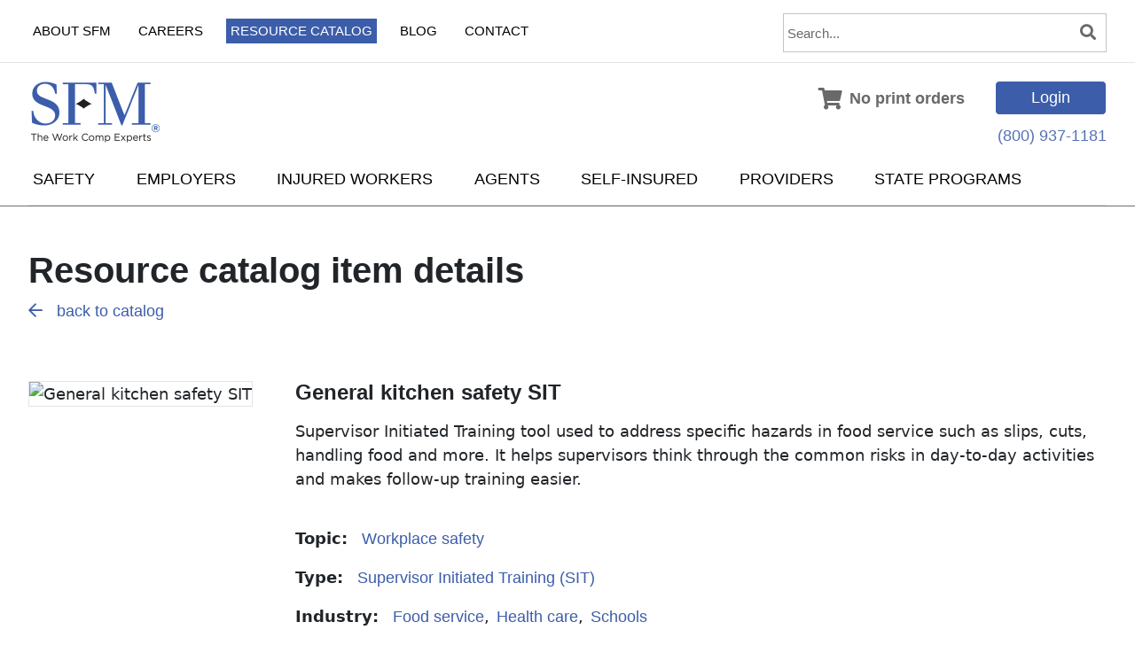

--- FILE ---
content_type: text/html; charset=UTF-8
request_url: https://www.sfmic.com/wp-admin/admin-ajax.php
body_size: -337
content:
{"is_cart_available":true,"show_cart_count":false,"cart_count":0}

--- FILE ---
content_type: text/css
request_url: https://www.sfmic.com/wp-content/plugins/sfm-catalog-helpers/css/build/main.min.css?ver=1.0.5
body_size: 28074
content:
/*!************************************************************************************************************!*\
  !*** css ./node_modules/css-loader/dist/cjs.js!./node_modules/sass-loader/dist/cjs.js!./css/src/main.scss ***!
  \************************************************************************************************************/
@charset "UTF-8";
:root #main_content #sfm_rc,
[data-bs-theme=light] #main_content #sfm_rc {
  --bs-blue: #0d6efd;
  --bs-indigo: #6610f2;
  --bs-purple: #6f42c1;
  --bs-pink: #d63384;
  --bs-red: #dc3545;
  --bs-orange: #fd7e14;
  --bs-yellow: #ffc107;
  --bs-green: #198754;
  --bs-teal: #20c997;
  --bs-cyan: #0dcaf0;
  --bs-black: #000;
  --bs-white: #fff;
  --bs-gray: #69696C;
  --bs-gray-dark: #343a40;
  --bs-gray-100: #F8F8F8;
  --bs-gray-200: #F4F5F7;
  --bs-gray-300: #E4E4E4;
  --bs-gray-400: #DDDDDD;
  --bs-gray-500: #C4C4C4;
  --bs-gray-600: #69696C;
  --bs-gray-700: #3E4350;
  --bs-gray-800: #343a40;
  --bs-gray-900: #212529;
  --bs-primary: #3C5DAA;
  --bs-secondary: #69696C;
  --bs-success: #198754;
  --bs-info: #0dcaf0;
  --bs-warning: #ffc107;
  --bs-danger: #dc3545;
  --bs-light: #F8F8F8;
  --bs-dark: #212529;
  --bs-primary-rgb: 60, 93, 170;
  --bs-secondary-rgb: 105, 105, 108;
  --bs-success-rgb: 25, 135, 84;
  --bs-info-rgb: 13, 202, 240;
  --bs-warning-rgb: 255, 193, 7;
  --bs-danger-rgb: 220, 53, 69;
  --bs-light-rgb: 248, 248, 248;
  --bs-dark-rgb: 33, 37, 41;
  --bs-primary-text-emphasis: #182544;
  --bs-secondary-text-emphasis: #2a2a2b;
  --bs-success-text-emphasis: #0a3622;
  --bs-info-text-emphasis: #055160;
  --bs-warning-text-emphasis: #664d03;
  --bs-danger-text-emphasis: #58151c;
  --bs-light-text-emphasis: #3E4350;
  --bs-dark-text-emphasis: #3E4350;
  --bs-primary-bg-subtle: #d8dfee;
  --bs-secondary-bg-subtle: #e1e1e2;
  --bs-success-bg-subtle: #d1e7dd;
  --bs-info-bg-subtle: #cff4fc;
  --bs-warning-bg-subtle: #fff3cd;
  --bs-danger-bg-subtle: #f8d7da;
  --bs-light-bg-subtle: #fcfcfc;
  --bs-dark-bg-subtle: #DDDDDD;
  --bs-primary-border-subtle: #b1bedd;
  --bs-secondary-border-subtle: #c3c3c4;
  --bs-success-border-subtle: #a3cfbb;
  --bs-info-border-subtle: #9eeaf9;
  --bs-warning-border-subtle: #ffe69c;
  --bs-danger-border-subtle: #f1aeb5;
  --bs-light-border-subtle: #F4F5F7;
  --bs-dark-border-subtle: #C4C4C4;
  --bs-white-rgb: 255, 255, 255;
  --bs-black-rgb: 0, 0, 0;
  --bs-font-sans-serif: system-ui, -apple-system, "Segoe UI", Roboto, "Helvetica Neue", "Noto Sans", "Liberation Sans", Arial, sans-serif, "Apple Color Emoji", "Segoe UI Emoji", "Segoe UI Symbol", "Noto Color Emoji";
  --bs-font-monospace: SFMono-Regular, Menlo, Monaco, Consolas, "Liberation Mono", "Courier New", monospace;
  --bs-gradient: linear-gradient(180deg, rgba(255, 255, 255, 0.15), rgba(255, 255, 255, 0));
  --bs-root-font-size: 18px;
  --bs-body-font-family: var(--bs-font-sans-serif);
  --bs-body-font-size: 1.125rem;
  --bs-body-font-weight: 400;
  --bs-body-line-height: 1.5;
  --bs-body-color: #212529;
  --bs-body-color-rgb: 33, 37, 41;
  --bs-body-bg: #fff;
  --bs-body-bg-rgb: 255, 255, 255;
  --bs-emphasis-color: #000;
  --bs-emphasis-color-rgb: 0, 0, 0;
  --bs-secondary-color: rgba(33, 37, 41, 0.75);
  --bs-secondary-color-rgb: 33, 37, 41;
  --bs-secondary-bg: #F4F5F7;
  --bs-secondary-bg-rgb: 244, 245, 247;
  --bs-tertiary-color: rgba(33, 37, 41, 0.5);
  --bs-tertiary-color-rgb: 33, 37, 41;
  --bs-tertiary-bg: #F8F8F8;
  --bs-tertiary-bg-rgb: 248, 248, 248;
  --bs-heading-color: inherit;
  --bs-link-color: #3C5DAA;
  --bs-link-color-rgb: 60, 93, 170;
  --bs-link-decoration: none;
  --bs-link-hover-color: #304a88;
  --bs-link-hover-color-rgb: 48, 74, 136;
  --bs-link-hover-decoration: underline;
  --bs-code-color: #d63384;
  --bs-highlight-color: #212529;
  --bs-highlight-bg: #fff3cd;
  --bs-border-width: 1px;
  --bs-border-style: solid;
  --bs-border-color: #E4E4E4;
  --bs-border-color-translucent: rgba(0, 0, 0, 0.175);
  --bs-border-radius: 0.375rem;
  --bs-border-radius-sm: 0.25rem;
  --bs-border-radius-lg: 0.5rem;
  --bs-border-radius-xl: 1rem;
  --bs-border-radius-xxl: 2rem;
  --bs-border-radius-2xl: var(--bs-border-radius-xxl);
  --bs-border-radius-pill: 50rem;
  --bs-box-shadow: 0 0.5rem 1rem rgba(0, 0, 0, 0.15);
  --bs-box-shadow-sm: 0 0.125rem 0.25rem rgba(0, 0, 0, 0.075);
  --bs-box-shadow-lg: 0 1rem 3rem rgba(0, 0, 0, 0.175);
  --bs-box-shadow-inset: inset 0 1px 2px rgba(0, 0, 0, 0.075);
  --bs-focus-ring-width: 0.25rem;
  --bs-focus-ring-opacity: 0.25;
  --bs-focus-ring-color: rgba(60, 93, 170, 0.25);
  --bs-form-valid-color: #198754;
  --bs-form-valid-border-color: #198754;
  --bs-form-invalid-color: #dc3545;
  --bs-form-invalid-border-color: #dc3545;
}

[data-bs-theme=dark] #main_content #sfm_rc {
  color-scheme: dark;
  --bs-body-color: #E4E4E4;
  --bs-body-color-rgb: 228, 228, 228;
  --bs-body-bg: #212529;
  --bs-body-bg-rgb: 33, 37, 41;
  --bs-emphasis-color: #fff;
  --bs-emphasis-color-rgb: 255, 255, 255;
  --bs-secondary-color: rgba(228, 228, 228, 0.75);
  --bs-secondary-color-rgb: 228, 228, 228;
  --bs-secondary-bg: #343a40;
  --bs-secondary-bg-rgb: 52, 58, 64;
  --bs-tertiary-color: rgba(228, 228, 228, 0.5);
  --bs-tertiary-color-rgb: 228, 228, 228;
  --bs-tertiary-bg: #2b3035;
  --bs-tertiary-bg-rgb: 43, 48, 53;
  --bs-primary-text-emphasis: #8a9ecc;
  --bs-secondary-text-emphasis: #a5a5a7;
  --bs-success-text-emphasis: #75b798;
  --bs-info-text-emphasis: #6edff6;
  --bs-warning-text-emphasis: #ffda6a;
  --bs-danger-text-emphasis: #ea868f;
  --bs-light-text-emphasis: #F8F8F8;
  --bs-dark-text-emphasis: #E4E4E4;
  --bs-primary-bg-subtle: #0c1322;
  --bs-secondary-bg-subtle: #151516;
  --bs-success-bg-subtle: #051b11;
  --bs-info-bg-subtle: #032830;
  --bs-warning-bg-subtle: #332701;
  --bs-danger-bg-subtle: #2c0b0e;
  --bs-light-bg-subtle: #343a40;
  --bs-dark-bg-subtle: #1a1d20;
  --bs-primary-border-subtle: #243866;
  --bs-secondary-border-subtle: #3f3f41;
  --bs-success-border-subtle: #0f5132;
  --bs-info-border-subtle: #087990;
  --bs-warning-border-subtle: #997404;
  --bs-danger-border-subtle: #842029;
  --bs-light-border-subtle: #3E4350;
  --bs-dark-border-subtle: #343a40;
  --bs-heading-color: inherit;
  --bs-link-color: #8a9ecc;
  --bs-link-hover-color: #a1b1d6;
  --bs-link-color-rgb: 138, 158, 204;
  --bs-link-hover-color-rgb: 161, 177, 214;
  --bs-code-color: #e685b5;
  --bs-highlight-color: #E4E4E4;
  --bs-highlight-bg: #664d03;
  --bs-border-color: #3E4350;
  --bs-border-color-translucent: rgba(255, 255, 255, 0.15);
  --bs-form-valid-color: #75b798;
  --bs-form-valid-border-color: #75b798;
  --bs-form-invalid-color: #ea868f;
  --bs-form-invalid-border-color: #ea868f;
}

#main_content #sfm_rc *,
#main_content #sfm_rc *::before,
#main_content #sfm_rc *::after {
  box-sizing: border-box;
}

:root #main_content #sfm_rc {
  font-size: var(--bs-root-font-size);
}
@media (prefers-reduced-motion: no-preference) {
  :root #main_content #sfm_rc {
    scroll-behavior: smooth;
  }
}

body #main_content #sfm_rc {
  margin: 0;
  font-family: var(--bs-body-font-family);
  font-size: var(--bs-body-font-size);
  font-weight: var(--bs-body-font-weight);
  line-height: var(--bs-body-line-height);
  color: var(--bs-body-color);
  text-align: var(--bs-body-text-align);
  background-color: var(--bs-body-bg);
  -webkit-text-size-adjust: 100%;
  -webkit-tap-highlight-color: rgba(0, 0, 0, 0);
}

#main_content #sfm_rc {
  /* rtl:raw:
  [type="tel"],
  [type="url"],
  [type="email"],
  [type="number"] {
    direction: ltr;
  }
  */
}
#main_content #sfm_rc hr {
  margin: 1rem 0;
  color: inherit;
  border: 0;
  border-top: var(--bs-border-width) solid;
  opacity: 0.25;
}
#main_content #sfm_rc h6, #main_content #sfm_rc .h6, #main_content #sfm_rc h5, #main_content #sfm_rc .h5, #main_content #sfm_rc h4, #main_content #sfm_rc .h4, #main_content #sfm_rc h3, #main_content #sfm_rc .h3, #main_content #sfm_rc h2, #main_content #sfm_rc .h2, #main_content #sfm_rc h1, #main_content #sfm_rc .h1 {
  margin-top: 0;
  margin-bottom: 0.5rem;
  font-weight: 500;
  line-height: 1.2;
  color: var(--bs-heading-color);
}
#main_content #sfm_rc h1, #main_content #sfm_rc .h1 {
  font-size: calc(1.375rem + 1.5vw);
}
@media (min-width: 1200px) {
  #main_content #sfm_rc h1, #main_content #sfm_rc .h1 {
    font-size: 2.5rem;
  }
}
#main_content #sfm_rc h2, #main_content #sfm_rc .h2 {
  font-size: calc(1.275rem + 0.3vw);
}
@media (min-width: 1200px) {
  #main_content #sfm_rc h2, #main_content #sfm_rc .h2 {
    font-size: 1.5rem;
  }
}
#main_content #sfm_rc h3, #main_content #sfm_rc .h3 {
  font-size: calc(1.2625rem + 0.15vw);
}
@media (min-width: 1200px) {
  #main_content #sfm_rc h3, #main_content #sfm_rc .h3 {
    font-size: 1.375rem;
  }
}
#main_content #sfm_rc h4, #main_content #sfm_rc .h4 {
  font-size: 1.25rem;
}
#main_content #sfm_rc h5, #main_content #sfm_rc .h5 {
  font-size: 1.25rem;
}
#main_content #sfm_rc h6, #main_content #sfm_rc .h6 {
  font-size: 1.125rem;
}
#main_content #sfm_rc p {
  margin-top: 0;
  margin-bottom: 1rem;
}
#main_content #sfm_rc abbr[title] {
  text-decoration: underline dotted;
  cursor: help;
  text-decoration-skip-ink: none;
}
#main_content #sfm_rc address {
  margin-bottom: 1rem;
  font-style: normal;
  line-height: inherit;
}
#main_content #sfm_rc ol,
#main_content #sfm_rc ul {
  padding-left: 2rem;
}
#main_content #sfm_rc ol,
#main_content #sfm_rc ul,
#main_content #sfm_rc dl {
  margin-top: 0;
  margin-bottom: 1rem;
}
#main_content #sfm_rc ol ol,
#main_content #sfm_rc ul ul,
#main_content #sfm_rc ol ul,
#main_content #sfm_rc ul ol {
  margin-bottom: 0;
}
#main_content #sfm_rc dt {
  font-weight: 700;
}
#main_content #sfm_rc dd {
  margin-bottom: 0.5rem;
  margin-left: 0;
}
#main_content #sfm_rc blockquote {
  margin: 0 0 1rem;
}
#main_content #sfm_rc b,
#main_content #sfm_rc strong {
  font-weight: bolder;
}
#main_content #sfm_rc small, #main_content #sfm_rc .small {
  font-size: 0.9375rem;
}
#main_content #sfm_rc mark, #main_content #sfm_rc .mark {
  padding: 0.1875em;
  color: var(--bs-highlight-color);
  background-color: var(--bs-highlight-bg);
}
#main_content #sfm_rc sub,
#main_content #sfm_rc sup {
  position: relative;
  font-size: 0.75em;
  line-height: 0;
  vertical-align: baseline;
}
#main_content #sfm_rc sub {
  bottom: -0.25em;
}
#main_content #sfm_rc sup {
  top: -0.5em;
}
#main_content #sfm_rc a {
  color: rgba(var(--bs-link-color-rgb), var(--bs-link-opacity, 1));
  text-decoration: none;
}
#main_content #sfm_rc a:hover {
  --bs-link-color-rgb: var(--bs-link-hover-color-rgb);
  text-decoration: underline;
}
#main_content #sfm_rc a:not([href]):not([class]), #main_content #sfm_rc a:not([href]):not([class]):hover {
  color: inherit;
  text-decoration: none;
}
#main_content #sfm_rc pre,
#main_content #sfm_rc code,
#main_content #sfm_rc kbd,
#main_content #sfm_rc samp {
  font-family: var(--bs-font-monospace);
  font-size: 1em;
}
#main_content #sfm_rc pre {
  display: block;
  margin-top: 0;
  margin-bottom: 1rem;
  overflow: auto;
  font-size: 0.9375rem;
}
#main_content #sfm_rc pre code {
  font-size: inherit;
  color: inherit;
  word-break: normal;
}
#main_content #sfm_rc code {
  font-size: 0.9375rem;
  color: var(--bs-code-color);
  word-wrap: break-word;
}
a > #main_content #sfm_rc code {
  color: inherit;
}
#main_content #sfm_rc kbd {
  padding: 0.1875rem 0.375rem;
  font-size: 0.9375rem;
  color: var(--bs-body-bg);
  background-color: var(--bs-body-color);
  border-radius: 0.25rem;
}
#main_content #sfm_rc kbd kbd {
  padding: 0;
  font-size: 1em;
}
#main_content #sfm_rc figure {
  margin: 0 0 1rem;
}
#main_content #sfm_rc img,
#main_content #sfm_rc svg {
  vertical-align: middle;
}
#main_content #sfm_rc table {
  caption-side: bottom;
  border-collapse: collapse;
}
#main_content #sfm_rc caption {
  padding-top: 0.5rem;
  padding-bottom: 0.5rem;
  color: var(--bs-secondary-color);
  text-align: left;
}
#main_content #sfm_rc th {
  text-align: inherit;
  text-align: -webkit-match-parent;
}
#main_content #sfm_rc thead,
#main_content #sfm_rc tbody,
#main_content #sfm_rc tfoot,
#main_content #sfm_rc tr,
#main_content #sfm_rc td,
#main_content #sfm_rc th {
  border-color: inherit;
  border-style: solid;
  border-width: 0;
}
#main_content #sfm_rc label {
  display: inline-block;
}
#main_content #sfm_rc button {
  border-radius: 0;
}
#main_content #sfm_rc button:focus:not(:focus-visible) {
  outline: 0;
}
#main_content #sfm_rc input,
#main_content #sfm_rc button,
#main_content #sfm_rc select,
#main_content #sfm_rc optgroup,
#main_content #sfm_rc textarea {
  margin: 0;
  font-family: inherit;
  font-size: inherit;
  line-height: inherit;
}
#main_content #sfm_rc button,
#main_content #sfm_rc select {
  text-transform: none;
}
#main_content #sfm_rc [role=button] {
  cursor: pointer;
}
#main_content #sfm_rc select {
  word-wrap: normal;
}
#main_content #sfm_rc select:disabled {
  opacity: 1;
}
#main_content #sfm_rc [list]:not([type=date]):not([type=datetime-local]):not([type=month]):not([type=week]):not([type=time])::-webkit-calendar-picker-indicator {
  display: none !important;
}
#main_content #sfm_rc button,
#main_content #sfm_rc [type=button],
#main_content #sfm_rc [type=reset],
#main_content #sfm_rc [type=submit] {
  -webkit-appearance: button;
}
#main_content #sfm_rc button:not(:disabled),
#main_content #sfm_rc [type=button]:not(:disabled),
#main_content #sfm_rc [type=reset]:not(:disabled),
#main_content #sfm_rc [type=submit]:not(:disabled) {
  cursor: pointer;
}
#main_content #sfm_rc ::-moz-focus-inner {
  padding: 0;
  border-style: none;
}
#main_content #sfm_rc textarea {
  resize: vertical;
}
#main_content #sfm_rc fieldset {
  min-width: 0;
  padding: 0;
  margin: 0;
  border: 0;
}
#main_content #sfm_rc legend {
  float: left;
  width: 100%;
  padding: 0;
  margin-bottom: 0.5rem;
  font-size: calc(1.275rem + 0.3vw);
  line-height: inherit;
}
@media (min-width: 1200px) {
  #main_content #sfm_rc legend {
    font-size: 1.5rem;
  }
}
#main_content #sfm_rc legend + * {
  clear: left;
}
#main_content #sfm_rc ::-webkit-datetime-edit-fields-wrapper,
#main_content #sfm_rc ::-webkit-datetime-edit-text,
#main_content #sfm_rc ::-webkit-datetime-edit-minute,
#main_content #sfm_rc ::-webkit-datetime-edit-hour-field,
#main_content #sfm_rc ::-webkit-datetime-edit-day-field,
#main_content #sfm_rc ::-webkit-datetime-edit-month-field,
#main_content #sfm_rc ::-webkit-datetime-edit-year-field {
  padding: 0;
}
#main_content #sfm_rc ::-webkit-inner-spin-button {
  height: auto;
}
#main_content #sfm_rc [type=search] {
  -webkit-appearance: textfield;
  outline-offset: -2px;
}
#main_content #sfm_rc ::-webkit-search-decoration {
  -webkit-appearance: none;
}
#main_content #sfm_rc ::-webkit-color-swatch-wrapper {
  padding: 0;
}
#main_content #sfm_rc ::file-selector-button {
  font: inherit;
  -webkit-appearance: button;
}
#main_content #sfm_rc output {
  display: inline-block;
}
#main_content #sfm_rc iframe {
  border: 0;
}
#main_content #sfm_rc summary {
  display: list-item;
  cursor: pointer;
}
#main_content #sfm_rc progress {
  vertical-align: baseline;
}
#main_content #sfm_rc [hidden] {
  display: none !important;
}

#main_content #sfm_rc {
  /* rtl:begin:remove */
  /* rtl:end:remove */
}
#main_content #sfm_rc .lead {
  font-size: calc(1.265625rem + 0.1875vw);
  font-weight: 300;
}
@media (min-width: 1200px) {
  #main_content #sfm_rc .lead {
    font-size: 1.40625rem;
  }
}
#main_content #sfm_rc .display-1 {
  font-size: calc(1.625rem + 4.5vw);
  font-weight: 300;
  line-height: 1.2;
}
@media (min-width: 1200px) {
  #main_content #sfm_rc .display-1 {
    font-size: 5rem;
  }
}
#main_content #sfm_rc .display-2 {
  font-size: calc(1.575rem + 3.9vw);
  font-weight: 300;
  line-height: 1.2;
}
@media (min-width: 1200px) {
  #main_content #sfm_rc .display-2 {
    font-size: 4.5rem;
  }
}
#main_content #sfm_rc .display-3 {
  font-size: calc(1.525rem + 3.3vw);
  font-weight: 300;
  line-height: 1.2;
}
@media (min-width: 1200px) {
  #main_content #sfm_rc .display-3 {
    font-size: 4rem;
  }
}
#main_content #sfm_rc .display-4 {
  font-size: calc(1.475rem + 2.7vw);
  font-weight: 300;
  line-height: 1.2;
}
@media (min-width: 1200px) {
  #main_content #sfm_rc .display-4 {
    font-size: 3.5rem;
  }
}
#main_content #sfm_rc .display-5 {
  font-size: calc(1.425rem + 2.1vw);
  font-weight: 300;
  line-height: 1.2;
}
@media (min-width: 1200px) {
  #main_content #sfm_rc .display-5 {
    font-size: 3rem;
  }
}
#main_content #sfm_rc .display-6 {
  font-size: calc(1.375rem + 1.5vw);
  font-weight: 300;
  line-height: 1.2;
}
@media (min-width: 1200px) {
  #main_content #sfm_rc .display-6 {
    font-size: 2.5rem;
  }
}
#main_content #sfm_rc .list-unstyled {
  padding-left: 0;
  list-style: none;
}
#main_content #sfm_rc .list-inline {
  padding-left: 0;
  list-style: none;
}
#main_content #sfm_rc .list-inline-item {
  display: inline-block;
}
#main_content #sfm_rc .list-inline-item:not(:last-child) {
  margin-right: 0.5rem;
}
#main_content #sfm_rc .initialism {
  font-size: 0.9375rem;
  text-transform: uppercase;
}
#main_content #sfm_rc .blockquote {
  margin-bottom: 1rem;
  font-size: calc(1.265625rem + 0.1875vw);
}
@media (min-width: 1200px) {
  #main_content #sfm_rc .blockquote {
    font-size: 1.40625rem;
  }
}
#main_content #sfm_rc .blockquote > :last-child {
  margin-bottom: 0;
}
#main_content #sfm_rc .blockquote-footer {
  margin-top: -1rem;
  margin-bottom: 1rem;
  font-size: 0.9375rem;
  color: #69696C;
}
#main_content #sfm_rc .blockquote-footer::before {
  content: "— ";
}
#main_content #sfm_rc .container,
#main_content #sfm_rc .container-fluid,
#main_content #sfm_rc .container-xxl,
#main_content #sfm_rc .container-xl,
#main_content #sfm_rc .container-lg,
#main_content #sfm_rc .container-md,
#main_content #sfm_rc .container-sm {
  --bs-gutter-x: 1.5rem;
  --bs-gutter-y: 0;
  width: 100%;
  padding-right: calc(var(--bs-gutter-x) * 0.5);
  padding-left: calc(var(--bs-gutter-x) * 0.5);
  margin-right: auto;
  margin-left: auto;
}
@media (min-width: 576px) {
  #main_content #sfm_rc .container-sm, #main_content #sfm_rc .container {
    max-width: 540px;
  }
}
@media (min-width: 768px) {
  #main_content #sfm_rc .container-md, #main_content #sfm_rc .container-sm, #main_content #sfm_rc .container {
    max-width: 720px;
  }
}
@media (min-width: 992px) {
  #main_content #sfm_rc .container-lg, #main_content #sfm_rc .container-md, #main_content #sfm_rc .container-sm, #main_content #sfm_rc .container {
    max-width: 960px;
  }
}
@media (min-width: 1200px) {
  #main_content #sfm_rc .container-xl, #main_content #sfm_rc .container-lg, #main_content #sfm_rc .container-md, #main_content #sfm_rc .container-sm, #main_content #sfm_rc .container {
    max-width: 1140px;
  }
}
@media (min-width: 1400px) {
  #main_content #sfm_rc .container-xxl, #main_content #sfm_rc .container-xl, #main_content #sfm_rc .container-lg, #main_content #sfm_rc .container-md, #main_content #sfm_rc .container-sm, #main_content #sfm_rc .container {
    max-width: 1320px;
  }
}
#main_content #sfm_rc :root {
  --bs-breakpoint-xs: 0;
  --bs-breakpoint-sm: 576px;
  --bs-breakpoint-md: 768px;
  --bs-breakpoint-lg: 992px;
  --bs-breakpoint-xl: 1200px;
  --bs-breakpoint-xxl: 1400px;
}
#main_content #sfm_rc .row {
  --bs-gutter-x: 1.5rem;
  --bs-gutter-y: 0;
  display: flex;
  flex-wrap: wrap;
  margin-top: calc(-1 * var(--bs-gutter-y));
  margin-right: calc(-0.5 * var(--bs-gutter-x));
  margin-left: calc(-0.5 * var(--bs-gutter-x));
}
#main_content #sfm_rc .row > * {
  flex-shrink: 0;
  width: 100%;
  max-width: 100%;
  padding-right: calc(var(--bs-gutter-x) * 0.5);
  padding-left: calc(var(--bs-gutter-x) * 0.5);
  margin-top: var(--bs-gutter-y);
}
#main_content #sfm_rc .col {
  flex: 1 0 0%;
}
#main_content #sfm_rc .row-cols-auto > * {
  flex: 0 0 auto;
  width: auto;
}
#main_content #sfm_rc .row-cols-1 > * {
  flex: 0 0 auto;
  width: 100%;
}
#main_content #sfm_rc .row-cols-2 > * {
  flex: 0 0 auto;
  width: 50%;
}
#main_content #sfm_rc .row-cols-3 > * {
  flex: 0 0 auto;
  width: 33.33333333%;
}
#main_content #sfm_rc .row-cols-4 > * {
  flex: 0 0 auto;
  width: 25%;
}
#main_content #sfm_rc .row-cols-5 > * {
  flex: 0 0 auto;
  width: 20%;
}
#main_content #sfm_rc .row-cols-6 > * {
  flex: 0 0 auto;
  width: 16.66666667%;
}
#main_content #sfm_rc .col-auto {
  flex: 0 0 auto;
  width: auto;
}
#main_content #sfm_rc .col-1 {
  flex: 0 0 auto;
  width: 8.33333333%;
}
#main_content #sfm_rc .col-2 {
  flex: 0 0 auto;
  width: 16.66666667%;
}
#main_content #sfm_rc .col-3 {
  flex: 0 0 auto;
  width: 25%;
}
#main_content #sfm_rc .col-4 {
  flex: 0 0 auto;
  width: 33.33333333%;
}
#main_content #sfm_rc .col-5 {
  flex: 0 0 auto;
  width: 41.66666667%;
}
#main_content #sfm_rc .col-6 {
  flex: 0 0 auto;
  width: 50%;
}
#main_content #sfm_rc .col-7 {
  flex: 0 0 auto;
  width: 58.33333333%;
}
#main_content #sfm_rc .col-8 {
  flex: 0 0 auto;
  width: 66.66666667%;
}
#main_content #sfm_rc .col-9 {
  flex: 0 0 auto;
  width: 75%;
}
#main_content #sfm_rc .col-10 {
  flex: 0 0 auto;
  width: 83.33333333%;
}
#main_content #sfm_rc .col-11 {
  flex: 0 0 auto;
  width: 91.66666667%;
}
#main_content #sfm_rc .col-12 {
  flex: 0 0 auto;
  width: 100%;
}
#main_content #sfm_rc .offset-1 {
  margin-left: 8.33333333%;
}
#main_content #sfm_rc .offset-2 {
  margin-left: 16.66666667%;
}
#main_content #sfm_rc .offset-3 {
  margin-left: 25%;
}
#main_content #sfm_rc .offset-4 {
  margin-left: 33.33333333%;
}
#main_content #sfm_rc .offset-5 {
  margin-left: 41.66666667%;
}
#main_content #sfm_rc .offset-6 {
  margin-left: 50%;
}
#main_content #sfm_rc .offset-7 {
  margin-left: 58.33333333%;
}
#main_content #sfm_rc .offset-8 {
  margin-left: 66.66666667%;
}
#main_content #sfm_rc .offset-9 {
  margin-left: 75%;
}
#main_content #sfm_rc .offset-10 {
  margin-left: 83.33333333%;
}
#main_content #sfm_rc .offset-11 {
  margin-left: 91.66666667%;
}
#main_content #sfm_rc .g-0,
#main_content #sfm_rc .gx-0 {
  --bs-gutter-x: 0;
}
#main_content #sfm_rc .g-0,
#main_content #sfm_rc .gy-0 {
  --bs-gutter-y: 0;
}
#main_content #sfm_rc .g-1,
#main_content #sfm_rc .gx-1 {
  --bs-gutter-x: 0.25rem;
}
#main_content #sfm_rc .g-1,
#main_content #sfm_rc .gy-1 {
  --bs-gutter-y: 0.25rem;
}
#main_content #sfm_rc .g-2,
#main_content #sfm_rc .gx-2 {
  --bs-gutter-x: 0.5rem;
}
#main_content #sfm_rc .g-2,
#main_content #sfm_rc .gy-2 {
  --bs-gutter-y: 0.5rem;
}
#main_content #sfm_rc .g-3,
#main_content #sfm_rc .gx-3 {
  --bs-gutter-x: 1rem;
}
#main_content #sfm_rc .g-3,
#main_content #sfm_rc .gy-3 {
  --bs-gutter-y: 1rem;
}
#main_content #sfm_rc .g-4,
#main_content #sfm_rc .gx-4 {
  --bs-gutter-x: 1.5rem;
}
#main_content #sfm_rc .g-4,
#main_content #sfm_rc .gy-4 {
  --bs-gutter-y: 1.5rem;
}
#main_content #sfm_rc .g-5,
#main_content #sfm_rc .gx-5 {
  --bs-gutter-x: 3rem;
}
#main_content #sfm_rc .g-5,
#main_content #sfm_rc .gy-5 {
  --bs-gutter-y: 3rem;
}
@media (min-width: 576px) {
  #main_content #sfm_rc .col-sm {
    flex: 1 0 0%;
  }
  #main_content #sfm_rc .row-cols-sm-auto > * {
    flex: 0 0 auto;
    width: auto;
  }
  #main_content #sfm_rc .row-cols-sm-1 > * {
    flex: 0 0 auto;
    width: 100%;
  }
  #main_content #sfm_rc .row-cols-sm-2 > * {
    flex: 0 0 auto;
    width: 50%;
  }
  #main_content #sfm_rc .row-cols-sm-3 > * {
    flex: 0 0 auto;
    width: 33.33333333%;
  }
  #main_content #sfm_rc .row-cols-sm-4 > * {
    flex: 0 0 auto;
    width: 25%;
  }
  #main_content #sfm_rc .row-cols-sm-5 > * {
    flex: 0 0 auto;
    width: 20%;
  }
  #main_content #sfm_rc .row-cols-sm-6 > * {
    flex: 0 0 auto;
    width: 16.66666667%;
  }
  #main_content #sfm_rc .col-sm-auto {
    flex: 0 0 auto;
    width: auto;
  }
  #main_content #sfm_rc .col-sm-1 {
    flex: 0 0 auto;
    width: 8.33333333%;
  }
  #main_content #sfm_rc .col-sm-2 {
    flex: 0 0 auto;
    width: 16.66666667%;
  }
  #main_content #sfm_rc .col-sm-3 {
    flex: 0 0 auto;
    width: 25%;
  }
  #main_content #sfm_rc .col-sm-4 {
    flex: 0 0 auto;
    width: 33.33333333%;
  }
  #main_content #sfm_rc .col-sm-5 {
    flex: 0 0 auto;
    width: 41.66666667%;
  }
  #main_content #sfm_rc .col-sm-6 {
    flex: 0 0 auto;
    width: 50%;
  }
  #main_content #sfm_rc .col-sm-7 {
    flex: 0 0 auto;
    width: 58.33333333%;
  }
  #main_content #sfm_rc .col-sm-8 {
    flex: 0 0 auto;
    width: 66.66666667%;
  }
  #main_content #sfm_rc .col-sm-9 {
    flex: 0 0 auto;
    width: 75%;
  }
  #main_content #sfm_rc .col-sm-10 {
    flex: 0 0 auto;
    width: 83.33333333%;
  }
  #main_content #sfm_rc .col-sm-11 {
    flex: 0 0 auto;
    width: 91.66666667%;
  }
  #main_content #sfm_rc .col-sm-12 {
    flex: 0 0 auto;
    width: 100%;
  }
  #main_content #sfm_rc .offset-sm-0 {
    margin-left: 0;
  }
  #main_content #sfm_rc .offset-sm-1 {
    margin-left: 8.33333333%;
  }
  #main_content #sfm_rc .offset-sm-2 {
    margin-left: 16.66666667%;
  }
  #main_content #sfm_rc .offset-sm-3 {
    margin-left: 25%;
  }
  #main_content #sfm_rc .offset-sm-4 {
    margin-left: 33.33333333%;
  }
  #main_content #sfm_rc .offset-sm-5 {
    margin-left: 41.66666667%;
  }
  #main_content #sfm_rc .offset-sm-6 {
    margin-left: 50%;
  }
  #main_content #sfm_rc .offset-sm-7 {
    margin-left: 58.33333333%;
  }
  #main_content #sfm_rc .offset-sm-8 {
    margin-left: 66.66666667%;
  }
  #main_content #sfm_rc .offset-sm-9 {
    margin-left: 75%;
  }
  #main_content #sfm_rc .offset-sm-10 {
    margin-left: 83.33333333%;
  }
  #main_content #sfm_rc .offset-sm-11 {
    margin-left: 91.66666667%;
  }
  #main_content #sfm_rc .g-sm-0,
  #main_content #sfm_rc .gx-sm-0 {
    --bs-gutter-x: 0;
  }
  #main_content #sfm_rc .g-sm-0,
  #main_content #sfm_rc .gy-sm-0 {
    --bs-gutter-y: 0;
  }
  #main_content #sfm_rc .g-sm-1,
  #main_content #sfm_rc .gx-sm-1 {
    --bs-gutter-x: 0.25rem;
  }
  #main_content #sfm_rc .g-sm-1,
  #main_content #sfm_rc .gy-sm-1 {
    --bs-gutter-y: 0.25rem;
  }
  #main_content #sfm_rc .g-sm-2,
  #main_content #sfm_rc .gx-sm-2 {
    --bs-gutter-x: 0.5rem;
  }
  #main_content #sfm_rc .g-sm-2,
  #main_content #sfm_rc .gy-sm-2 {
    --bs-gutter-y: 0.5rem;
  }
  #main_content #sfm_rc .g-sm-3,
  #main_content #sfm_rc .gx-sm-3 {
    --bs-gutter-x: 1rem;
  }
  #main_content #sfm_rc .g-sm-3,
  #main_content #sfm_rc .gy-sm-3 {
    --bs-gutter-y: 1rem;
  }
  #main_content #sfm_rc .g-sm-4,
  #main_content #sfm_rc .gx-sm-4 {
    --bs-gutter-x: 1.5rem;
  }
  #main_content #sfm_rc .g-sm-4,
  #main_content #sfm_rc .gy-sm-4 {
    --bs-gutter-y: 1.5rem;
  }
  #main_content #sfm_rc .g-sm-5,
  #main_content #sfm_rc .gx-sm-5 {
    --bs-gutter-x: 3rem;
  }
  #main_content #sfm_rc .g-sm-5,
  #main_content #sfm_rc .gy-sm-5 {
    --bs-gutter-y: 3rem;
  }
}
@media (min-width: 768px) {
  #main_content #sfm_rc .col-md {
    flex: 1 0 0%;
  }
  #main_content #sfm_rc .row-cols-md-auto > * {
    flex: 0 0 auto;
    width: auto;
  }
  #main_content #sfm_rc .row-cols-md-1 > * {
    flex: 0 0 auto;
    width: 100%;
  }
  #main_content #sfm_rc .row-cols-md-2 > * {
    flex: 0 0 auto;
    width: 50%;
  }
  #main_content #sfm_rc .row-cols-md-3 > * {
    flex: 0 0 auto;
    width: 33.33333333%;
  }
  #main_content #sfm_rc .row-cols-md-4 > * {
    flex: 0 0 auto;
    width: 25%;
  }
  #main_content #sfm_rc .row-cols-md-5 > * {
    flex: 0 0 auto;
    width: 20%;
  }
  #main_content #sfm_rc .row-cols-md-6 > * {
    flex: 0 0 auto;
    width: 16.66666667%;
  }
  #main_content #sfm_rc .col-md-auto {
    flex: 0 0 auto;
    width: auto;
  }
  #main_content #sfm_rc .col-md-1 {
    flex: 0 0 auto;
    width: 8.33333333%;
  }
  #main_content #sfm_rc .col-md-2 {
    flex: 0 0 auto;
    width: 16.66666667%;
  }
  #main_content #sfm_rc .col-md-3 {
    flex: 0 0 auto;
    width: 25%;
  }
  #main_content #sfm_rc .col-md-4 {
    flex: 0 0 auto;
    width: 33.33333333%;
  }
  #main_content #sfm_rc .col-md-5 {
    flex: 0 0 auto;
    width: 41.66666667%;
  }
  #main_content #sfm_rc .col-md-6 {
    flex: 0 0 auto;
    width: 50%;
  }
  #main_content #sfm_rc .col-md-7 {
    flex: 0 0 auto;
    width: 58.33333333%;
  }
  #main_content #sfm_rc .col-md-8 {
    flex: 0 0 auto;
    width: 66.66666667%;
  }
  #main_content #sfm_rc .col-md-9 {
    flex: 0 0 auto;
    width: 75%;
  }
  #main_content #sfm_rc .col-md-10 {
    flex: 0 0 auto;
    width: 83.33333333%;
  }
  #main_content #sfm_rc .col-md-11 {
    flex: 0 0 auto;
    width: 91.66666667%;
  }
  #main_content #sfm_rc .col-md-12 {
    flex: 0 0 auto;
    width: 100%;
  }
  #main_content #sfm_rc .offset-md-0 {
    margin-left: 0;
  }
  #main_content #sfm_rc .offset-md-1 {
    margin-left: 8.33333333%;
  }
  #main_content #sfm_rc .offset-md-2 {
    margin-left: 16.66666667%;
  }
  #main_content #sfm_rc .offset-md-3 {
    margin-left: 25%;
  }
  #main_content #sfm_rc .offset-md-4 {
    margin-left: 33.33333333%;
  }
  #main_content #sfm_rc .offset-md-5 {
    margin-left: 41.66666667%;
  }
  #main_content #sfm_rc .offset-md-6 {
    margin-left: 50%;
  }
  #main_content #sfm_rc .offset-md-7 {
    margin-left: 58.33333333%;
  }
  #main_content #sfm_rc .offset-md-8 {
    margin-left: 66.66666667%;
  }
  #main_content #sfm_rc .offset-md-9 {
    margin-left: 75%;
  }
  #main_content #sfm_rc .offset-md-10 {
    margin-left: 83.33333333%;
  }
  #main_content #sfm_rc .offset-md-11 {
    margin-left: 91.66666667%;
  }
  #main_content #sfm_rc .g-md-0,
  #main_content #sfm_rc .gx-md-0 {
    --bs-gutter-x: 0;
  }
  #main_content #sfm_rc .g-md-0,
  #main_content #sfm_rc .gy-md-0 {
    --bs-gutter-y: 0;
  }
  #main_content #sfm_rc .g-md-1,
  #main_content #sfm_rc .gx-md-1 {
    --bs-gutter-x: 0.25rem;
  }
  #main_content #sfm_rc .g-md-1,
  #main_content #sfm_rc .gy-md-1 {
    --bs-gutter-y: 0.25rem;
  }
  #main_content #sfm_rc .g-md-2,
  #main_content #sfm_rc .gx-md-2 {
    --bs-gutter-x: 0.5rem;
  }
  #main_content #sfm_rc .g-md-2,
  #main_content #sfm_rc .gy-md-2 {
    --bs-gutter-y: 0.5rem;
  }
  #main_content #sfm_rc .g-md-3,
  #main_content #sfm_rc .gx-md-3 {
    --bs-gutter-x: 1rem;
  }
  #main_content #sfm_rc .g-md-3,
  #main_content #sfm_rc .gy-md-3 {
    --bs-gutter-y: 1rem;
  }
  #main_content #sfm_rc .g-md-4,
  #main_content #sfm_rc .gx-md-4 {
    --bs-gutter-x: 1.5rem;
  }
  #main_content #sfm_rc .g-md-4,
  #main_content #sfm_rc .gy-md-4 {
    --bs-gutter-y: 1.5rem;
  }
  #main_content #sfm_rc .g-md-5,
  #main_content #sfm_rc .gx-md-5 {
    --bs-gutter-x: 3rem;
  }
  #main_content #sfm_rc .g-md-5,
  #main_content #sfm_rc .gy-md-5 {
    --bs-gutter-y: 3rem;
  }
}
@media (min-width: 992px) {
  #main_content #sfm_rc .col-lg {
    flex: 1 0 0%;
  }
  #main_content #sfm_rc .row-cols-lg-auto > * {
    flex: 0 0 auto;
    width: auto;
  }
  #main_content #sfm_rc .row-cols-lg-1 > * {
    flex: 0 0 auto;
    width: 100%;
  }
  #main_content #sfm_rc .row-cols-lg-2 > * {
    flex: 0 0 auto;
    width: 50%;
  }
  #main_content #sfm_rc .row-cols-lg-3 > * {
    flex: 0 0 auto;
    width: 33.33333333%;
  }
  #main_content #sfm_rc .row-cols-lg-4 > * {
    flex: 0 0 auto;
    width: 25%;
  }
  #main_content #sfm_rc .row-cols-lg-5 > * {
    flex: 0 0 auto;
    width: 20%;
  }
  #main_content #sfm_rc .row-cols-lg-6 > * {
    flex: 0 0 auto;
    width: 16.66666667%;
  }
  #main_content #sfm_rc .col-lg-auto {
    flex: 0 0 auto;
    width: auto;
  }
  #main_content #sfm_rc .col-lg-1 {
    flex: 0 0 auto;
    width: 8.33333333%;
  }
  #main_content #sfm_rc .col-lg-2 {
    flex: 0 0 auto;
    width: 16.66666667%;
  }
  #main_content #sfm_rc .col-lg-3 {
    flex: 0 0 auto;
    width: 25%;
  }
  #main_content #sfm_rc .col-lg-4 {
    flex: 0 0 auto;
    width: 33.33333333%;
  }
  #main_content #sfm_rc .col-lg-5 {
    flex: 0 0 auto;
    width: 41.66666667%;
  }
  #main_content #sfm_rc .col-lg-6 {
    flex: 0 0 auto;
    width: 50%;
  }
  #main_content #sfm_rc .col-lg-7 {
    flex: 0 0 auto;
    width: 58.33333333%;
  }
  #main_content #sfm_rc .col-lg-8 {
    flex: 0 0 auto;
    width: 66.66666667%;
  }
  #main_content #sfm_rc .col-lg-9 {
    flex: 0 0 auto;
    width: 75%;
  }
  #main_content #sfm_rc .col-lg-10 {
    flex: 0 0 auto;
    width: 83.33333333%;
  }
  #main_content #sfm_rc .col-lg-11 {
    flex: 0 0 auto;
    width: 91.66666667%;
  }
  #main_content #sfm_rc .col-lg-12 {
    flex: 0 0 auto;
    width: 100%;
  }
  #main_content #sfm_rc .offset-lg-0 {
    margin-left: 0;
  }
  #main_content #sfm_rc .offset-lg-1 {
    margin-left: 8.33333333%;
  }
  #main_content #sfm_rc .offset-lg-2 {
    margin-left: 16.66666667%;
  }
  #main_content #sfm_rc .offset-lg-3 {
    margin-left: 25%;
  }
  #main_content #sfm_rc .offset-lg-4 {
    margin-left: 33.33333333%;
  }
  #main_content #sfm_rc .offset-lg-5 {
    margin-left: 41.66666667%;
  }
  #main_content #sfm_rc .offset-lg-6 {
    margin-left: 50%;
  }
  #main_content #sfm_rc .offset-lg-7 {
    margin-left: 58.33333333%;
  }
  #main_content #sfm_rc .offset-lg-8 {
    margin-left: 66.66666667%;
  }
  #main_content #sfm_rc .offset-lg-9 {
    margin-left: 75%;
  }
  #main_content #sfm_rc .offset-lg-10 {
    margin-left: 83.33333333%;
  }
  #main_content #sfm_rc .offset-lg-11 {
    margin-left: 91.66666667%;
  }
  #main_content #sfm_rc .g-lg-0,
  #main_content #sfm_rc .gx-lg-0 {
    --bs-gutter-x: 0;
  }
  #main_content #sfm_rc .g-lg-0,
  #main_content #sfm_rc .gy-lg-0 {
    --bs-gutter-y: 0;
  }
  #main_content #sfm_rc .g-lg-1,
  #main_content #sfm_rc .gx-lg-1 {
    --bs-gutter-x: 0.25rem;
  }
  #main_content #sfm_rc .g-lg-1,
  #main_content #sfm_rc .gy-lg-1 {
    --bs-gutter-y: 0.25rem;
  }
  #main_content #sfm_rc .g-lg-2,
  #main_content #sfm_rc .gx-lg-2 {
    --bs-gutter-x: 0.5rem;
  }
  #main_content #sfm_rc .g-lg-2,
  #main_content #sfm_rc .gy-lg-2 {
    --bs-gutter-y: 0.5rem;
  }
  #main_content #sfm_rc .g-lg-3,
  #main_content #sfm_rc .gx-lg-3 {
    --bs-gutter-x: 1rem;
  }
  #main_content #sfm_rc .g-lg-3,
  #main_content #sfm_rc .gy-lg-3 {
    --bs-gutter-y: 1rem;
  }
  #main_content #sfm_rc .g-lg-4,
  #main_content #sfm_rc .gx-lg-4 {
    --bs-gutter-x: 1.5rem;
  }
  #main_content #sfm_rc .g-lg-4,
  #main_content #sfm_rc .gy-lg-4 {
    --bs-gutter-y: 1.5rem;
  }
  #main_content #sfm_rc .g-lg-5,
  #main_content #sfm_rc .gx-lg-5 {
    --bs-gutter-x: 3rem;
  }
  #main_content #sfm_rc .g-lg-5,
  #main_content #sfm_rc .gy-lg-5 {
    --bs-gutter-y: 3rem;
  }
}
@media (min-width: 1200px) {
  #main_content #sfm_rc .col-xl {
    flex: 1 0 0%;
  }
  #main_content #sfm_rc .row-cols-xl-auto > * {
    flex: 0 0 auto;
    width: auto;
  }
  #main_content #sfm_rc .row-cols-xl-1 > * {
    flex: 0 0 auto;
    width: 100%;
  }
  #main_content #sfm_rc .row-cols-xl-2 > * {
    flex: 0 0 auto;
    width: 50%;
  }
  #main_content #sfm_rc .row-cols-xl-3 > * {
    flex: 0 0 auto;
    width: 33.33333333%;
  }
  #main_content #sfm_rc .row-cols-xl-4 > * {
    flex: 0 0 auto;
    width: 25%;
  }
  #main_content #sfm_rc .row-cols-xl-5 > * {
    flex: 0 0 auto;
    width: 20%;
  }
  #main_content #sfm_rc .row-cols-xl-6 > * {
    flex: 0 0 auto;
    width: 16.66666667%;
  }
  #main_content #sfm_rc .col-xl-auto {
    flex: 0 0 auto;
    width: auto;
  }
  #main_content #sfm_rc .col-xl-1 {
    flex: 0 0 auto;
    width: 8.33333333%;
  }
  #main_content #sfm_rc .col-xl-2 {
    flex: 0 0 auto;
    width: 16.66666667%;
  }
  #main_content #sfm_rc .col-xl-3 {
    flex: 0 0 auto;
    width: 25%;
  }
  #main_content #sfm_rc .col-xl-4 {
    flex: 0 0 auto;
    width: 33.33333333%;
  }
  #main_content #sfm_rc .col-xl-5 {
    flex: 0 0 auto;
    width: 41.66666667%;
  }
  #main_content #sfm_rc .col-xl-6 {
    flex: 0 0 auto;
    width: 50%;
  }
  #main_content #sfm_rc .col-xl-7 {
    flex: 0 0 auto;
    width: 58.33333333%;
  }
  #main_content #sfm_rc .col-xl-8 {
    flex: 0 0 auto;
    width: 66.66666667%;
  }
  #main_content #sfm_rc .col-xl-9 {
    flex: 0 0 auto;
    width: 75%;
  }
  #main_content #sfm_rc .col-xl-10 {
    flex: 0 0 auto;
    width: 83.33333333%;
  }
  #main_content #sfm_rc .col-xl-11 {
    flex: 0 0 auto;
    width: 91.66666667%;
  }
  #main_content #sfm_rc .col-xl-12 {
    flex: 0 0 auto;
    width: 100%;
  }
  #main_content #sfm_rc .offset-xl-0 {
    margin-left: 0;
  }
  #main_content #sfm_rc .offset-xl-1 {
    margin-left: 8.33333333%;
  }
  #main_content #sfm_rc .offset-xl-2 {
    margin-left: 16.66666667%;
  }
  #main_content #sfm_rc .offset-xl-3 {
    margin-left: 25%;
  }
  #main_content #sfm_rc .offset-xl-4 {
    margin-left: 33.33333333%;
  }
  #main_content #sfm_rc .offset-xl-5 {
    margin-left: 41.66666667%;
  }
  #main_content #sfm_rc .offset-xl-6 {
    margin-left: 50%;
  }
  #main_content #sfm_rc .offset-xl-7 {
    margin-left: 58.33333333%;
  }
  #main_content #sfm_rc .offset-xl-8 {
    margin-left: 66.66666667%;
  }
  #main_content #sfm_rc .offset-xl-9 {
    margin-left: 75%;
  }
  #main_content #sfm_rc .offset-xl-10 {
    margin-left: 83.33333333%;
  }
  #main_content #sfm_rc .offset-xl-11 {
    margin-left: 91.66666667%;
  }
  #main_content #sfm_rc .g-xl-0,
  #main_content #sfm_rc .gx-xl-0 {
    --bs-gutter-x: 0;
  }
  #main_content #sfm_rc .g-xl-0,
  #main_content #sfm_rc .gy-xl-0 {
    --bs-gutter-y: 0;
  }
  #main_content #sfm_rc .g-xl-1,
  #main_content #sfm_rc .gx-xl-1 {
    --bs-gutter-x: 0.25rem;
  }
  #main_content #sfm_rc .g-xl-1,
  #main_content #sfm_rc .gy-xl-1 {
    --bs-gutter-y: 0.25rem;
  }
  #main_content #sfm_rc .g-xl-2,
  #main_content #sfm_rc .gx-xl-2 {
    --bs-gutter-x: 0.5rem;
  }
  #main_content #sfm_rc .g-xl-2,
  #main_content #sfm_rc .gy-xl-2 {
    --bs-gutter-y: 0.5rem;
  }
  #main_content #sfm_rc .g-xl-3,
  #main_content #sfm_rc .gx-xl-3 {
    --bs-gutter-x: 1rem;
  }
  #main_content #sfm_rc .g-xl-3,
  #main_content #sfm_rc .gy-xl-3 {
    --bs-gutter-y: 1rem;
  }
  #main_content #sfm_rc .g-xl-4,
  #main_content #sfm_rc .gx-xl-4 {
    --bs-gutter-x: 1.5rem;
  }
  #main_content #sfm_rc .g-xl-4,
  #main_content #sfm_rc .gy-xl-4 {
    --bs-gutter-y: 1.5rem;
  }
  #main_content #sfm_rc .g-xl-5,
  #main_content #sfm_rc .gx-xl-5 {
    --bs-gutter-x: 3rem;
  }
  #main_content #sfm_rc .g-xl-5,
  #main_content #sfm_rc .gy-xl-5 {
    --bs-gutter-y: 3rem;
  }
}
@media (min-width: 1400px) {
  #main_content #sfm_rc .col-xxl {
    flex: 1 0 0%;
  }
  #main_content #sfm_rc .row-cols-xxl-auto > * {
    flex: 0 0 auto;
    width: auto;
  }
  #main_content #sfm_rc .row-cols-xxl-1 > * {
    flex: 0 0 auto;
    width: 100%;
  }
  #main_content #sfm_rc .row-cols-xxl-2 > * {
    flex: 0 0 auto;
    width: 50%;
  }
  #main_content #sfm_rc .row-cols-xxl-3 > * {
    flex: 0 0 auto;
    width: 33.33333333%;
  }
  #main_content #sfm_rc .row-cols-xxl-4 > * {
    flex: 0 0 auto;
    width: 25%;
  }
  #main_content #sfm_rc .row-cols-xxl-5 > * {
    flex: 0 0 auto;
    width: 20%;
  }
  #main_content #sfm_rc .row-cols-xxl-6 > * {
    flex: 0 0 auto;
    width: 16.66666667%;
  }
  #main_content #sfm_rc .col-xxl-auto {
    flex: 0 0 auto;
    width: auto;
  }
  #main_content #sfm_rc .col-xxl-1 {
    flex: 0 0 auto;
    width: 8.33333333%;
  }
  #main_content #sfm_rc .col-xxl-2 {
    flex: 0 0 auto;
    width: 16.66666667%;
  }
  #main_content #sfm_rc .col-xxl-3 {
    flex: 0 0 auto;
    width: 25%;
  }
  #main_content #sfm_rc .col-xxl-4 {
    flex: 0 0 auto;
    width: 33.33333333%;
  }
  #main_content #sfm_rc .col-xxl-5 {
    flex: 0 0 auto;
    width: 41.66666667%;
  }
  #main_content #sfm_rc .col-xxl-6 {
    flex: 0 0 auto;
    width: 50%;
  }
  #main_content #sfm_rc .col-xxl-7 {
    flex: 0 0 auto;
    width: 58.33333333%;
  }
  #main_content #sfm_rc .col-xxl-8 {
    flex: 0 0 auto;
    width: 66.66666667%;
  }
  #main_content #sfm_rc .col-xxl-9 {
    flex: 0 0 auto;
    width: 75%;
  }
  #main_content #sfm_rc .col-xxl-10 {
    flex: 0 0 auto;
    width: 83.33333333%;
  }
  #main_content #sfm_rc .col-xxl-11 {
    flex: 0 0 auto;
    width: 91.66666667%;
  }
  #main_content #sfm_rc .col-xxl-12 {
    flex: 0 0 auto;
    width: 100%;
  }
  #main_content #sfm_rc .offset-xxl-0 {
    margin-left: 0;
  }
  #main_content #sfm_rc .offset-xxl-1 {
    margin-left: 8.33333333%;
  }
  #main_content #sfm_rc .offset-xxl-2 {
    margin-left: 16.66666667%;
  }
  #main_content #sfm_rc .offset-xxl-3 {
    margin-left: 25%;
  }
  #main_content #sfm_rc .offset-xxl-4 {
    margin-left: 33.33333333%;
  }
  #main_content #sfm_rc .offset-xxl-5 {
    margin-left: 41.66666667%;
  }
  #main_content #sfm_rc .offset-xxl-6 {
    margin-left: 50%;
  }
  #main_content #sfm_rc .offset-xxl-7 {
    margin-left: 58.33333333%;
  }
  #main_content #sfm_rc .offset-xxl-8 {
    margin-left: 66.66666667%;
  }
  #main_content #sfm_rc .offset-xxl-9 {
    margin-left: 75%;
  }
  #main_content #sfm_rc .offset-xxl-10 {
    margin-left: 83.33333333%;
  }
  #main_content #sfm_rc .offset-xxl-11 {
    margin-left: 91.66666667%;
  }
  #main_content #sfm_rc .g-xxl-0,
  #main_content #sfm_rc .gx-xxl-0 {
    --bs-gutter-x: 0;
  }
  #main_content #sfm_rc .g-xxl-0,
  #main_content #sfm_rc .gy-xxl-0 {
    --bs-gutter-y: 0;
  }
  #main_content #sfm_rc .g-xxl-1,
  #main_content #sfm_rc .gx-xxl-1 {
    --bs-gutter-x: 0.25rem;
  }
  #main_content #sfm_rc .g-xxl-1,
  #main_content #sfm_rc .gy-xxl-1 {
    --bs-gutter-y: 0.25rem;
  }
  #main_content #sfm_rc .g-xxl-2,
  #main_content #sfm_rc .gx-xxl-2 {
    --bs-gutter-x: 0.5rem;
  }
  #main_content #sfm_rc .g-xxl-2,
  #main_content #sfm_rc .gy-xxl-2 {
    --bs-gutter-y: 0.5rem;
  }
  #main_content #sfm_rc .g-xxl-3,
  #main_content #sfm_rc .gx-xxl-3 {
    --bs-gutter-x: 1rem;
  }
  #main_content #sfm_rc .g-xxl-3,
  #main_content #sfm_rc .gy-xxl-3 {
    --bs-gutter-y: 1rem;
  }
  #main_content #sfm_rc .g-xxl-4,
  #main_content #sfm_rc .gx-xxl-4 {
    --bs-gutter-x: 1.5rem;
  }
  #main_content #sfm_rc .g-xxl-4,
  #main_content #sfm_rc .gy-xxl-4 {
    --bs-gutter-y: 1.5rem;
  }
  #main_content #sfm_rc .g-xxl-5,
  #main_content #sfm_rc .gx-xxl-5 {
    --bs-gutter-x: 3rem;
  }
  #main_content #sfm_rc .g-xxl-5,
  #main_content #sfm_rc .gy-xxl-5 {
    --bs-gutter-y: 3rem;
  }
}
#main_content #sfm_rc .table {
  --bs-table-color-type: initial;
  --bs-table-bg-type: initial;
  --bs-table-color-state: initial;
  --bs-table-bg-state: initial;
  --bs-table-color: var(--bs-emphasis-color);
  --bs-table-bg: var(--bs-body-bg);
  --bs-table-border-color: var(--bs-border-color);
  --bs-table-accent-bg: transparent;
  --bs-table-striped-color: var(--bs-emphasis-color);
  --bs-table-striped-bg: rgba(var(--bs-emphasis-color-rgb), 0.05);
  --bs-table-active-color: var(--bs-emphasis-color);
  --bs-table-active-bg: rgba(var(--bs-emphasis-color-rgb), 0.1);
  --bs-table-hover-color: var(--bs-emphasis-color);
  --bs-table-hover-bg: rgba(var(--bs-emphasis-color-rgb), 0.075);
  width: 100%;
  margin-bottom: 1rem;
  vertical-align: top;
  border-color: var(--bs-table-border-color);
}
#main_content #sfm_rc .table > :not(caption) > * > * {
  padding: 0.5rem 0.5rem;
  color: var(--bs-table-color-state, var(--bs-table-color-type, var(--bs-table-color)));
  background-color: var(--bs-table-bg);
  border-bottom-width: var(--bs-border-width);
  box-shadow: inset 0 0 0 9999px var(--bs-table-bg-state, var(--bs-table-bg-type, var(--bs-table-accent-bg)));
}
#main_content #sfm_rc .table > tbody {
  vertical-align: inherit;
}
#main_content #sfm_rc .table > thead {
  vertical-align: bottom;
}
#main_content #sfm_rc .table-group-divider {
  border-top: calc(var(--bs-border-width) * 2) solid currentcolor;
}
#main_content #sfm_rc .caption-top {
  caption-side: top;
}
#main_content #sfm_rc .table-sm > :not(caption) > * > * {
  padding: 0.25rem 0.25rem;
}
#main_content #sfm_rc .table-bordered > :not(caption) > * {
  border-width: var(--bs-border-width) 0;
}
#main_content #sfm_rc .table-bordered > :not(caption) > * > * {
  border-width: 0 var(--bs-border-width);
}
#main_content #sfm_rc .table-borderless > :not(caption) > * > * {
  border-bottom-width: 0;
}
#main_content #sfm_rc .table-borderless > :not(:first-child) {
  border-top-width: 0;
}
#main_content #sfm_rc .table-striped > tbody > tr:nth-of-type(odd) > * {
  --bs-table-color-type: var(--bs-table-striped-color);
  --bs-table-bg-type: var(--bs-table-striped-bg);
}
#main_content #sfm_rc .table-striped-columns > :not(caption) > tr > :nth-child(even) {
  --bs-table-color-type: var(--bs-table-striped-color);
  --bs-table-bg-type: var(--bs-table-striped-bg);
}
#main_content #sfm_rc .table-active {
  --bs-table-color-state: var(--bs-table-active-color);
  --bs-table-bg-state: var(--bs-table-active-bg);
}
#main_content #sfm_rc .table-hover > tbody > tr:hover > * {
  --bs-table-color-state: var(--bs-table-hover-color);
  --bs-table-bg-state: var(--bs-table-hover-bg);
}
#main_content #sfm_rc .table-primary {
  --bs-table-color: #000;
  --bs-table-bg: #d8dfee;
  --bs-table-border-color: #adb2be;
  --bs-table-striped-bg: #cdd4e2;
  --bs-table-striped-color: #000;
  --bs-table-active-bg: #c2c9d6;
  --bs-table-active-color: #000;
  --bs-table-hover-bg: #c8cedc;
  --bs-table-hover-color: #000;
  color: var(--bs-table-color);
  border-color: var(--bs-table-border-color);
}
#main_content #sfm_rc .table-secondary {
  --bs-table-color: #000;
  --bs-table-bg: #e1e1e2;
  --bs-table-border-color: #b4b4b5;
  --bs-table-striped-bg: #d6d6d7;
  --bs-table-striped-color: #000;
  --bs-table-active-bg: #cbcbcb;
  --bs-table-active-color: #000;
  --bs-table-hover-bg: #d0d0d1;
  --bs-table-hover-color: #000;
  color: var(--bs-table-color);
  border-color: var(--bs-table-border-color);
}
#main_content #sfm_rc .table-success {
  --bs-table-color: #000;
  --bs-table-bg: #d1e7dd;
  --bs-table-border-color: #a7b9b1;
  --bs-table-striped-bg: #c7dbd2;
  --bs-table-striped-color: #000;
  --bs-table-active-bg: #bcd0c7;
  --bs-table-active-color: #000;
  --bs-table-hover-bg: #c1d6cc;
  --bs-table-hover-color: #000;
  color: var(--bs-table-color);
  border-color: var(--bs-table-border-color);
}
#main_content #sfm_rc .table-info {
  --bs-table-color: #000;
  --bs-table-bg: #cff4fc;
  --bs-table-border-color: #a6c3ca;
  --bs-table-striped-bg: #c5e8ef;
  --bs-table-striped-color: #000;
  --bs-table-active-bg: #badce3;
  --bs-table-active-color: #000;
  --bs-table-hover-bg: #bfe2e9;
  --bs-table-hover-color: #000;
  color: var(--bs-table-color);
  border-color: var(--bs-table-border-color);
}
#main_content #sfm_rc .table-warning {
  --bs-table-color: #000;
  --bs-table-bg: #fff3cd;
  --bs-table-border-color: #ccc2a4;
  --bs-table-striped-bg: #f2e7c3;
  --bs-table-striped-color: #000;
  --bs-table-active-bg: #e6dbb9;
  --bs-table-active-color: #000;
  --bs-table-hover-bg: #ece1be;
  --bs-table-hover-color: #000;
  color: var(--bs-table-color);
  border-color: var(--bs-table-border-color);
}
#main_content #sfm_rc .table-danger {
  --bs-table-color: #000;
  --bs-table-bg: #f8d7da;
  --bs-table-border-color: #c6acae;
  --bs-table-striped-bg: #eccccf;
  --bs-table-striped-color: #000;
  --bs-table-active-bg: #dfc2c4;
  --bs-table-active-color: #000;
  --bs-table-hover-bg: #e5c7ca;
  --bs-table-hover-color: #000;
  color: var(--bs-table-color);
  border-color: var(--bs-table-border-color);
}
#main_content #sfm_rc .table-light {
  --bs-table-color: #000;
  --bs-table-bg: #F8F8F8;
  --bs-table-border-color: #c6c6c6;
  --bs-table-striped-bg: #ececec;
  --bs-table-striped-color: #000;
  --bs-table-active-bg: #dfdfdf;
  --bs-table-active-color: #000;
  --bs-table-hover-bg: #e5e5e5;
  --bs-table-hover-color: #000;
  color: var(--bs-table-color);
  border-color: var(--bs-table-border-color);
}
#main_content #sfm_rc .table-dark {
  --bs-table-color: #fff;
  --bs-table-bg: #212529;
  --bs-table-border-color: #4d5154;
  --bs-table-striped-bg: #2c3034;
  --bs-table-striped-color: #fff;
  --bs-table-active-bg: #373b3e;
  --bs-table-active-color: #fff;
  --bs-table-hover-bg: #323539;
  --bs-table-hover-color: #fff;
  color: var(--bs-table-color);
  border-color: var(--bs-table-border-color);
}
#main_content #sfm_rc .table-responsive {
  overflow-x: auto;
  -webkit-overflow-scrolling: touch;
}
@media (max-width: 575.98px) {
  #main_content #sfm_rc .table-responsive-sm {
    overflow-x: auto;
    -webkit-overflow-scrolling: touch;
  }
}
@media (max-width: 767.98px) {
  #main_content #sfm_rc .table-responsive-md {
    overflow-x: auto;
    -webkit-overflow-scrolling: touch;
  }
}
@media (max-width: 991.98px) {
  #main_content #sfm_rc .table-responsive-lg {
    overflow-x: auto;
    -webkit-overflow-scrolling: touch;
  }
}
@media (max-width: 1199.98px) {
  #main_content #sfm_rc .table-responsive-xl {
    overflow-x: auto;
    -webkit-overflow-scrolling: touch;
  }
}
@media (max-width: 1399.98px) {
  #main_content #sfm_rc .table-responsive-xxl {
    overflow-x: auto;
    -webkit-overflow-scrolling: touch;
  }
}
#main_content #sfm_rc .form-label {
  margin-bottom: 0.5rem;
}
#main_content #sfm_rc .col-form-label {
  padding-top: calc(0.5rem + var(--bs-border-width));
  padding-bottom: calc(0.5rem + var(--bs-border-width));
  margin-bottom: 0;
  font-size: inherit;
  line-height: 1.25;
}
#main_content #sfm_rc .col-form-label-lg {
  padding-top: calc(0.75rem + var(--bs-border-width));
  padding-bottom: calc(0.75rem + var(--bs-border-width));
  font-size: calc(1.265625rem + 0.1875vw);
}
@media (min-width: 1200px) {
  #main_content #sfm_rc .col-form-label-lg {
    font-size: 1.40625rem;
  }
}
#main_content #sfm_rc .col-form-label-sm {
  padding-top: calc(0.375rem + var(--bs-border-width));
  padding-bottom: calc(0.375rem + var(--bs-border-width));
  font-size: 0.984375rem;
}
#main_content #sfm_rc .form-text {
  margin-top: 0.25rem;
  font-size: 0.9375rem;
  color: var(--bs-secondary-color);
}
#main_content #sfm_rc .form-control {
  display: block;
  width: 100%;
  padding: 0.5rem 1rem;
  font-size: 1.125rem;
  font-weight: 400;
  line-height: 1.25;
  color: var(--bs-body-color);
  appearance: none;
  background-color: var(--bs-body-bg);
  background-clip: padding-box;
  border: var(--bs-border-width) solid var(--bs-border-color);
  border-radius: var(--bs-border-radius);
  transition: border-color 0.15s ease-in-out, box-shadow 0.15s ease-in-out;
}
@media (prefers-reduced-motion: reduce) {
  #main_content #sfm_rc .form-control {
    transition: none;
  }
}
#main_content #sfm_rc .form-control[type=file] {
  overflow: hidden;
}
#main_content #sfm_rc .form-control[type=file]:not(:disabled):not([readonly]) {
  cursor: pointer;
}
#main_content #sfm_rc .form-control:focus {
  color: var(--bs-body-color);
  background-color: var(--bs-body-bg);
  border-color: #9eaed5;
  outline: 0;
  box-shadow: 0 0 0 0.25rem rgba(60, 93, 170, 0.25);
}
#main_content #sfm_rc .form-control::-webkit-date-and-time-value {
  min-width: 85px;
  height: 1.25em;
  margin: 0;
}
#main_content #sfm_rc .form-control::-webkit-datetime-edit {
  display: block;
  padding: 0;
}
#main_content #sfm_rc .form-control::placeholder {
  color: var(--bs-secondary-color);
  opacity: 1;
}
#main_content #sfm_rc .form-control:disabled {
  background-color: var(--bs-secondary-bg);
  opacity: 1;
}
#main_content #sfm_rc .form-control::file-selector-button {
  padding: 0.5rem 1rem;
  margin: -0.5rem -1rem;
  margin-inline-end: 1rem;
  color: var(--bs-body-color);
  background-color: var(--bs-tertiary-bg);
  pointer-events: none;
  border-color: inherit;
  border-style: solid;
  border-width: 0;
  border-inline-end-width: var(--bs-border-width);
  border-radius: 0;
  transition: color 0.15s ease-in-out, background-color 0.15s ease-in-out, border-color 0.15s ease-in-out, box-shadow 0.15s ease-in-out;
}
@media (prefers-reduced-motion: reduce) {
  #main_content #sfm_rc .form-control::file-selector-button {
    transition: none;
  }
}
#main_content #sfm_rc .form-control:hover:not(:disabled):not([readonly])::file-selector-button {
  background-color: var(--bs-secondary-bg);
}
#main_content #sfm_rc .form-control-plaintext {
  display: block;
  width: 100%;
  padding: 0.5rem 0;
  margin-bottom: 0;
  line-height: 1.25;
  color: var(--bs-body-color);
  background-color: transparent;
  border: solid transparent;
  border-width: var(--bs-border-width) 0;
}
#main_content #sfm_rc .form-control-plaintext:focus {
  outline: 0;
}
#main_content #sfm_rc .form-control-plaintext.form-control-sm, #main_content #sfm_rc .form-control-plaintext.form-control-lg {
  padding-right: 0;
  padding-left: 0;
}
#main_content #sfm_rc .form-control-sm {
  min-height: calc(1.25em + 0.75rem + calc(var(--bs-border-width) * 2));
  padding: 0.375rem 0.75rem;
  font-size: 0.984375rem;
  border-radius: var(--bs-border-radius-sm);
}
#main_content #sfm_rc .form-control-sm::file-selector-button {
  padding: 0.375rem 0.75rem;
  margin: -0.375rem -0.75rem;
  margin-inline-end: 0.75rem;
}
#main_content #sfm_rc .form-control-lg {
  min-height: calc(1.25em + 1.5rem + calc(var(--bs-border-width) * 2));
  padding: 0.75rem 1.25rem;
  font-size: calc(1.265625rem + 0.1875vw);
  border-radius: var(--bs-border-radius-lg);
}
@media (min-width: 1200px) {
  #main_content #sfm_rc .form-control-lg {
    font-size: 1.40625rem;
  }
}
#main_content #sfm_rc .form-control-lg::file-selector-button {
  padding: 0.75rem 1.25rem;
  margin: -0.75rem -1.25rem;
  margin-inline-end: 1.25rem;
}
#main_content #sfm_rc textarea.form-control {
  min-height: calc(1.25em + 1rem + calc(var(--bs-border-width) * 2));
}
#main_content #sfm_rc textarea.form-control-sm {
  min-height: calc(1.25em + 0.75rem + calc(var(--bs-border-width) * 2));
}
#main_content #sfm_rc textarea.form-control-lg {
  min-height: calc(1.25em + 1.5rem + calc(var(--bs-border-width) * 2));
}
#main_content #sfm_rc .form-control-color {
  width: 3rem;
  height: calc(1.25em + 1rem + calc(var(--bs-border-width) * 2));
  padding: 0.5rem;
}
#main_content #sfm_rc .form-control-color:not(:disabled):not([readonly]) {
  cursor: pointer;
}
#main_content #sfm_rc .form-control-color::-moz-color-swatch {
  border: 0 !important;
  border-radius: var(--bs-border-radius);
}
#main_content #sfm_rc .form-control-color::-webkit-color-swatch {
  border: 0 !important;
  border-radius: var(--bs-border-radius);
}
#main_content #sfm_rc .form-control-color.form-control-sm {
  height: calc(1.25em + 0.75rem + calc(var(--bs-border-width) * 2));
}
#main_content #sfm_rc .form-control-color.form-control-lg {
  height: calc(1.25em + 1.5rem + calc(var(--bs-border-width) * 2));
}
#main_content #sfm_rc .form-select {
  --bs-form-select-bg-img: url("data:image/svg+xml,%3csvg xmlns=%27http://www.w3.org/2000/svg%27 viewBox=%270 0 16 16%27%3e%3cpath fill=%27none%27 stroke=%27%23343a40%27 stroke-linecap=%27round%27 stroke-linejoin=%27round%27 stroke-width=%272%27 d=%27m2 5 6 6 6-6%27/%3e%3c/svg%3e");
  display: block;
  width: 100%;
  padding: 0.5rem 3rem 0.5rem 1rem;
  font-size: 1.125rem;
  font-weight: 400;
  line-height: 1.25;
  color: var(--bs-body-color);
  appearance: none;
  background-color: var(--bs-body-bg);
  background-image: var(--bs-form-select-bg-img), var(--bs-form-select-bg-icon, none);
  background-repeat: no-repeat;
  background-position: right 1rem center;
  background-size: 16px 12px;
  border: var(--bs-border-width) solid var(--bs-border-color);
  border-radius: var(--bs-border-radius);
  transition: border-color 0.15s ease-in-out, box-shadow 0.15s ease-in-out;
}
@media (prefers-reduced-motion: reduce) {
  #main_content #sfm_rc .form-select {
    transition: none;
  }
}
#main_content #sfm_rc .form-select:focus {
  border-color: #9eaed5;
  outline: 0;
  box-shadow: 0 0 0 0.25rem rgba(60, 93, 170, 0.25);
}
#main_content #sfm_rc .form-select[multiple], #main_content #sfm_rc .form-select[size]:not([size="1"]) {
  padding-right: 1rem;
  background-image: none;
}
#main_content #sfm_rc .form-select:disabled {
  background-color: var(--bs-secondary-bg);
}
#main_content #sfm_rc .form-select:-moz-focusring {
  color: transparent;
  text-shadow: 0 0 0 var(--bs-body-color);
}
#main_content #sfm_rc .form-select-sm {
  padding-top: 0.375rem;
  padding-bottom: 0.375rem;
  padding-left: 0.75rem;
  font-size: 0.984375rem;
  border-radius: var(--bs-border-radius-sm);
}
#main_content #sfm_rc .form-select-lg {
  padding-top: 0.75rem;
  padding-bottom: 0.75rem;
  padding-left: 1.25rem;
  font-size: calc(1.265625rem + 0.1875vw);
  border-radius: var(--bs-border-radius-lg);
}
@media (min-width: 1200px) {
  #main_content #sfm_rc .form-select-lg {
    font-size: 1.40625rem;
  }
}
#main_content #sfm_rc [data-bs-theme=dark] .form-select {
  --bs-form-select-bg-img: url("data:image/svg+xml,%3csvg xmlns=%27http://www.w3.org/2000/svg%27 viewBox=%270 0 16 16%27%3e%3cpath fill=%27none%27 stroke=%27%23E4E4E4%27 stroke-linecap=%27round%27 stroke-linejoin=%27round%27 stroke-width=%272%27 d=%27m2 5 6 6 6-6%27/%3e%3c/svg%3e");
}
#main_content #sfm_rc .form-check {
  display: block;
  min-height: 1.6875rem;
  padding-left: 1.5em;
  margin-bottom: 0.125rem;
}
#main_content #sfm_rc .form-check .form-check-input {
  float: left;
  margin-left: -1.5em;
}
#main_content #sfm_rc .form-check-reverse {
  padding-right: 1.5em;
  padding-left: 0;
  text-align: right;
}
#main_content #sfm_rc .form-check-reverse .form-check-input {
  float: right;
  margin-right: -1.5em;
  margin-left: 0;
}
#main_content #sfm_rc .form-check-input {
  --bs-form-check-bg: var(--bs-body-bg);
  flex-shrink: 0;
  width: 1em;
  height: 1em;
  margin-top: 0.25em;
  vertical-align: top;
  appearance: none;
  background-color: var(--bs-form-check-bg);
  background-image: var(--bs-form-check-bg-image);
  background-repeat: no-repeat;
  background-position: center;
  background-size: contain;
  border: 1px solid #C4C4C4;
  print-color-adjust: exact;
}
#main_content #sfm_rc .form-check-input[type=checkbox] {
  border-radius: 0;
}
#main_content #sfm_rc .form-check-input[type=radio] {
  border-radius: 50%;
}
#main_content #sfm_rc .form-check-input:active {
  filter: brightness(90%);
}
#main_content #sfm_rc .form-check-input:focus {
  border-color: #9eaed5;
  outline: 0;
  box-shadow: 0 0 0 0.25rem rgba(60, 93, 170, 0.25);
}
#main_content #sfm_rc .form-check-input:checked {
  background-color: #3C5DAA;
  border-color: #3C5DAA;
}
#main_content #sfm_rc .form-check-input:checked[type=checkbox] {
  --bs-form-check-bg-image: url("data:image/svg+xml,%3csvg xmlns=%27http://www.w3.org/2000/svg%27 viewBox=%270 0 20 20%27%3e%3cpath fill=%27none%27 stroke=%27%23fff%27 stroke-linecap=%27round%27 stroke-linejoin=%27round%27 stroke-width=%273%27 d=%27m6 10 3 3 6-6%27/%3e%3c/svg%3e");
}
#main_content #sfm_rc .form-check-input:checked[type=radio] {
  --bs-form-check-bg-image: url("data:image/svg+xml,%3csvg xmlns=%27http://www.w3.org/2000/svg%27 viewBox=%27-4 -4 8 8%27%3e%3ccircle r=%272%27 fill=%27%23fff%27/%3e%3c/svg%3e");
}
#main_content #sfm_rc .form-check-input[type=checkbox]:indeterminate {
  background-color: #3C5DAA;
  border-color: #3C5DAA;
  --bs-form-check-bg-image: url("data:image/svg+xml,%3csvg xmlns=%27http://www.w3.org/2000/svg%27 viewBox=%270 0 20 20%27%3e%3cpath fill=%27none%27 stroke=%27%23fff%27 stroke-linecap=%27round%27 stroke-linejoin=%27round%27 stroke-width=%273%27 d=%27M6 10h8%27/%3e%3c/svg%3e");
}
#main_content #sfm_rc .form-check-input:disabled {
  pointer-events: none;
  filter: none;
  opacity: 0.5;
}
#main_content #sfm_rc .form-check-input[disabled] ~ .form-check-label, #main_content #sfm_rc .form-check-input:disabled ~ .form-check-label {
  cursor: default;
  opacity: 0.5;
}
#main_content #sfm_rc .form-switch {
  padding-left: 2.5em;
}
#main_content #sfm_rc .form-switch .form-check-input {
  --bs-form-switch-bg: url("data:image/svg+xml,%3csvg xmlns=%27http://www.w3.org/2000/svg%27 viewBox=%27-4 -4 8 8%27%3e%3ccircle r=%273%27 fill=%27rgba%280, 0, 0, 0.25%29%27/%3e%3c/svg%3e");
  width: 2em;
  margin-left: -2.5em;
  background-image: var(--bs-form-switch-bg);
  background-position: left center;
  border-radius: 2em;
  transition: background-position 0.15s ease-in-out;
}
@media (prefers-reduced-motion: reduce) {
  #main_content #sfm_rc .form-switch .form-check-input {
    transition: none;
  }
}
#main_content #sfm_rc .form-switch .form-check-input:focus {
  --bs-form-switch-bg: url("data:image/svg+xml,%3csvg xmlns=%27http://www.w3.org/2000/svg%27 viewBox=%27-4 -4 8 8%27%3e%3ccircle r=%273%27 fill=%27%239eaed5%27/%3e%3c/svg%3e");
}
#main_content #sfm_rc .form-switch .form-check-input:checked {
  background-position: right center;
  --bs-form-switch-bg: url("data:image/svg+xml,%3csvg xmlns=%27http://www.w3.org/2000/svg%27 viewBox=%27-4 -4 8 8%27%3e%3ccircle r=%273%27 fill=%27%23fff%27/%3e%3c/svg%3e");
}
#main_content #sfm_rc .form-switch.form-check-reverse {
  padding-right: 2.5em;
  padding-left: 0;
}
#main_content #sfm_rc .form-switch.form-check-reverse .form-check-input {
  margin-right: -2.5em;
  margin-left: 0;
}
#main_content #sfm_rc .form-check-inline {
  display: inline-block;
  margin-right: 1rem;
}
#main_content #sfm_rc .btn-check {
  position: absolute;
  clip: rect(0, 0, 0, 0);
  pointer-events: none;
}
#main_content #sfm_rc .btn-check[disabled] + .btn, #main_content #sfm_rc .btn-check:disabled + .btn {
  pointer-events: none;
  filter: none;
  opacity: 0.65;
}
#main_content #sfm_rc [data-bs-theme=dark] .form-switch .form-check-input:not(:checked):not(:focus) {
  --bs-form-switch-bg: url("data:image/svg+xml,%3csvg xmlns=%27http://www.w3.org/2000/svg%27 viewBox=%27-4 -4 8 8%27%3e%3ccircle r=%273%27 fill=%27rgba%28255, 255, 255, 0.25%29%27/%3e%3c/svg%3e");
}
#main_content #sfm_rc .form-range {
  width: 100%;
  height: 1.5rem;
  padding: 0;
  appearance: none;
  background-color: transparent;
}
#main_content #sfm_rc .form-range:focus {
  outline: 0;
}
#main_content #sfm_rc .form-range:focus::-webkit-slider-thumb {
  box-shadow: 0 0 0 1px #fff, 0 0 0 0.25rem rgba(60, 93, 170, 0.25);
}
#main_content #sfm_rc .form-range:focus::-moz-range-thumb {
  box-shadow: 0 0 0 1px #fff, 0 0 0 0.25rem rgba(60, 93, 170, 0.25);
}
#main_content #sfm_rc .form-range::-moz-focus-outer {
  border: 0;
}
#main_content #sfm_rc .form-range::-webkit-slider-thumb {
  width: 1rem;
  height: 1rem;
  margin-top: -0.25rem;
  appearance: none;
  background-color: #3C5DAA;
  border: 0;
  border-radius: 1rem;
  transition: background-color 0.15s ease-in-out, border-color 0.15s ease-in-out, box-shadow 0.15s ease-in-out;
}
@media (prefers-reduced-motion: reduce) {
  #main_content #sfm_rc .form-range::-webkit-slider-thumb {
    transition: none;
  }
}
#main_content #sfm_rc .form-range::-webkit-slider-thumb:active {
  background-color: #c5cee6;
}
#main_content #sfm_rc .form-range::-webkit-slider-runnable-track {
  width: 100%;
  height: 0.5rem;
  color: transparent;
  cursor: pointer;
  background-color: var(--bs-secondary-bg);
  border-color: transparent;
  border-radius: 1rem;
}
#main_content #sfm_rc .form-range::-moz-range-thumb {
  width: 1rem;
  height: 1rem;
  appearance: none;
  background-color: #3C5DAA;
  border: 0;
  border-radius: 1rem;
  transition: background-color 0.15s ease-in-out, border-color 0.15s ease-in-out, box-shadow 0.15s ease-in-out;
}
@media (prefers-reduced-motion: reduce) {
  #main_content #sfm_rc .form-range::-moz-range-thumb {
    transition: none;
  }
}
#main_content #sfm_rc .form-range::-moz-range-thumb:active {
  background-color: #c5cee6;
}
#main_content #sfm_rc .form-range::-moz-range-track {
  width: 100%;
  height: 0.5rem;
  color: transparent;
  cursor: pointer;
  background-color: var(--bs-secondary-bg);
  border-color: transparent;
  border-radius: 1rem;
}
#main_content #sfm_rc .form-range:disabled {
  pointer-events: none;
}
#main_content #sfm_rc .form-range:disabled::-webkit-slider-thumb {
  background-color: var(--bs-secondary-color);
}
#main_content #sfm_rc .form-range:disabled::-moz-range-thumb {
  background-color: var(--bs-secondary-color);
}
#main_content #sfm_rc .form-floating {
  position: relative;
}
#main_content #sfm_rc .form-floating > .form-control,
#main_content #sfm_rc .form-floating > .form-control-plaintext,
#main_content #sfm_rc .form-floating > .form-select {
  height: calc(3.5rem + calc(var(--bs-border-width) * 2));
  min-height: calc(3.5rem + calc(var(--bs-border-width) * 2));
  line-height: 1.25;
}
#main_content #sfm_rc .form-floating > label {
  position: absolute;
  top: 0;
  left: 0;
  z-index: 2;
  height: 100%;
  padding: 1rem 1rem;
  overflow: hidden;
  text-align: start;
  text-overflow: ellipsis;
  white-space: nowrap;
  pointer-events: none;
  border: var(--bs-border-width) solid transparent;
  transform-origin: 0 0;
  transition: opacity 0.1s ease-in-out, transform 0.1s ease-in-out;
}
@media (prefers-reduced-motion: reduce) {
  #main_content #sfm_rc .form-floating > label {
    transition: none;
  }
}
#main_content #sfm_rc .form-floating > .form-control,
#main_content #sfm_rc .form-floating > .form-control-plaintext {
  padding: 1rem 1rem;
}
#main_content #sfm_rc .form-floating > .form-control::placeholder,
#main_content #sfm_rc .form-floating > .form-control-plaintext::placeholder {
  color: transparent;
}
#main_content #sfm_rc .form-floating > .form-control:focus, #main_content #sfm_rc .form-floating > .form-control:not(:placeholder-shown),
#main_content #sfm_rc .form-floating > .form-control-plaintext:focus,
#main_content #sfm_rc .form-floating > .form-control-plaintext:not(:placeholder-shown) {
  padding-top: 1.625rem;
  padding-bottom: 0.625rem;
}
#main_content #sfm_rc .form-floating > .form-control:-webkit-autofill,
#main_content #sfm_rc .form-floating > .form-control-plaintext:-webkit-autofill {
  padding-top: 1.625rem;
  padding-bottom: 0.625rem;
}
#main_content #sfm_rc .form-floating > .form-select {
  padding-top: 1.625rem;
  padding-bottom: 0.625rem;
}
#main_content #sfm_rc .form-floating > .form-control:focus ~ label,
#main_content #sfm_rc .form-floating > .form-control:not(:placeholder-shown) ~ label,
#main_content #sfm_rc .form-floating > .form-control-plaintext ~ label,
#main_content #sfm_rc .form-floating > .form-select ~ label {
  color: rgba(var(--bs-body-color-rgb), 0.65);
  transform: scale(0.85) translateY(-0.5rem) translateX(0.15rem);
}
#main_content #sfm_rc .form-floating > .form-control:focus ~ label::after,
#main_content #sfm_rc .form-floating > .form-control:not(:placeholder-shown) ~ label::after,
#main_content #sfm_rc .form-floating > .form-control-plaintext ~ label::after,
#main_content #sfm_rc .form-floating > .form-select ~ label::after {
  position: absolute;
  inset: 1rem 0.5rem;
  z-index: -1;
  height: 1.5em;
  content: "";
  background-color: var(--bs-body-bg);
  border-radius: var(--bs-border-radius);
}
#main_content #sfm_rc .form-floating > .form-control:-webkit-autofill ~ label {
  color: rgba(var(--bs-body-color-rgb), 0.65);
  transform: scale(0.85) translateY(-0.5rem) translateX(0.15rem);
}
#main_content #sfm_rc .form-floating > .form-control-plaintext ~ label {
  border-width: var(--bs-border-width) 0;
}
#main_content #sfm_rc .form-floating > :disabled ~ label,
#main_content #sfm_rc .form-floating > .form-control:disabled ~ label {
  color: #69696C;
}
#main_content #sfm_rc .form-floating > :disabled ~ label::after,
#main_content #sfm_rc .form-floating > .form-control:disabled ~ label::after {
  background-color: var(--bs-secondary-bg);
}
#main_content #sfm_rc .input-group {
  position: relative;
  display: flex;
  flex-wrap: wrap;
  align-items: stretch;
  width: 100%;
}
#main_content #sfm_rc .input-group > .form-control,
#main_content #sfm_rc .input-group > .form-select,
#main_content #sfm_rc .input-group > .form-floating {
  position: relative;
  flex: 1 1 auto;
  width: 1%;
  min-width: 0;
}
#main_content #sfm_rc .input-group > .form-control:focus,
#main_content #sfm_rc .input-group > .form-select:focus,
#main_content #sfm_rc .input-group > .form-floating:focus-within {
  z-index: 5;
}
#main_content #sfm_rc .input-group .btn {
  position: relative;
  z-index: 2;
}
#main_content #sfm_rc .input-group .btn:focus {
  z-index: 5;
}
#main_content #sfm_rc .input-group-text {
  display: flex;
  align-items: center;
  padding: 0.5rem 1rem;
  font-size: 1.125rem;
  font-weight: 400;
  line-height: 1.25;
  color: var(--bs-body-color);
  text-align: center;
  white-space: nowrap;
  background-color: var(--bs-tertiary-bg);
  border: var(--bs-border-width) solid var(--bs-border-color);
  border-radius: var(--bs-border-radius);
}
#main_content #sfm_rc .input-group-lg > .form-control,
#main_content #sfm_rc .input-group-lg > .form-select,
#main_content #sfm_rc .input-group-lg > .input-group-text,
#main_content #sfm_rc .input-group-lg > .btn {
  padding: 0.75rem 1.25rem;
  font-size: calc(1.265625rem + 0.1875vw);
  border-radius: var(--bs-border-radius-lg);
}
@media (min-width: 1200px) {
  #main_content #sfm_rc .input-group-lg > .form-control,
  #main_content #sfm_rc .input-group-lg > .form-select,
  #main_content #sfm_rc .input-group-lg > .input-group-text,
  #main_content #sfm_rc .input-group-lg > .btn {
    font-size: 1.40625rem;
  }
}
#main_content #sfm_rc .input-group-sm > .form-control,
#main_content #sfm_rc .input-group-sm > .form-select,
#main_content #sfm_rc .input-group-sm > .input-group-text,
#main_content #sfm_rc .input-group-sm > .btn {
  padding: 0.375rem 0.75rem;
  font-size: 0.984375rem;
  border-radius: var(--bs-border-radius-sm);
}
#main_content #sfm_rc .input-group-lg > .form-select,
#main_content #sfm_rc .input-group-sm > .form-select {
  padding-right: 4rem;
}
#main_content #sfm_rc .input-group:not(.has-validation) > :not(:last-child):not(.dropdown-toggle):not(.dropdown-menu):not(.form-floating),
#main_content #sfm_rc .input-group:not(.has-validation) > .dropdown-toggle:nth-last-child(n+3),
#main_content #sfm_rc .input-group:not(.has-validation) > .form-floating:not(:last-child) > .form-control,
#main_content #sfm_rc .input-group:not(.has-validation) > .form-floating:not(:last-child) > .form-select {
  border-top-right-radius: 0;
  border-bottom-right-radius: 0;
}
#main_content #sfm_rc .input-group.has-validation > :nth-last-child(n+3):not(.dropdown-toggle):not(.dropdown-menu):not(.form-floating),
#main_content #sfm_rc .input-group.has-validation > .dropdown-toggle:nth-last-child(n+4),
#main_content #sfm_rc .input-group.has-validation > .form-floating:nth-last-child(n+3) > .form-control,
#main_content #sfm_rc .input-group.has-validation > .form-floating:nth-last-child(n+3) > .form-select {
  border-top-right-radius: 0;
  border-bottom-right-radius: 0;
}
#main_content #sfm_rc .input-group > :not(:first-child):not(.dropdown-menu):not(.valid-tooltip):not(.valid-feedback):not(.invalid-tooltip):not(.invalid-feedback) {
  margin-left: calc(var(--bs-border-width) * -1);
  border-top-left-radius: 0;
  border-bottom-left-radius: 0;
}
#main_content #sfm_rc .input-group > .form-floating:not(:first-child) > .form-control,
#main_content #sfm_rc .input-group > .form-floating:not(:first-child) > .form-select {
  border-top-left-radius: 0;
  border-bottom-left-radius: 0;
}
#main_content #sfm_rc .valid-feedback {
  display: none;
  width: 100%;
  margin-top: 0.25rem;
  font-size: 0.9375rem;
  color: var(--bs-form-valid-color);
}
#main_content #sfm_rc .valid-tooltip {
  position: absolute;
  top: 100%;
  z-index: 5;
  display: none;
  max-width: 100%;
  padding: 0.25rem 0.5rem;
  margin-top: 0.1rem;
  font-size: 0.984375rem;
  color: #fff;
  background-color: var(--bs-success);
  border-radius: var(--bs-border-radius);
}
.was-validated #main_content #sfm_rc:valid ~ .valid-feedback,
.was-validated #main_content #sfm_rc:valid ~ .valid-tooltip, #main_content #sfm_rc.is-valid ~ .valid-feedback,
#main_content #sfm_rc.is-valid ~ .valid-tooltip {
  display: block;
}
.was-validated #main_content #sfm_rc .form-control:valid, #main_content #sfm_rc .form-control.is-valid {
  border-color: var(--bs-form-valid-border-color);
  padding-right: calc(1.25em + 1rem);
  background-image: url("data:image/svg+xml,%3csvg xmlns=%27http://www.w3.org/2000/svg%27 viewBox=%270 0 8 8%27%3e%3cpath fill=%27%23198754%27 d=%27M2.3 6.73.6 4.53c-.4-1.04.46-1.4 1.1-.8l1.1 1.4 3.4-3.8c.6-.63 1.6-.27 1.2.7l-4 4.6c-.43.5-.8.4-1.1.1z%27/%3e%3c/svg%3e");
  background-repeat: no-repeat;
  background-position: right calc(0.3125em + 0.25rem) center;
  background-size: calc(0.625em + 0.5rem) calc(0.625em + 0.5rem);
}
.was-validated #main_content #sfm_rc .form-control:valid:focus, #main_content #sfm_rc .form-control.is-valid:focus {
  border-color: var(--bs-form-valid-border-color);
  box-shadow: 0 0 0 0.25rem rgba(var(--bs-success-rgb), 0.25);
}
.was-validated #main_content #sfm_rc textarea.form-control:valid, #main_content #sfm_rc textarea.form-control.is-valid {
  padding-right: calc(1.25em + 1rem);
  background-position: top calc(0.3125em + 0.25rem) right calc(0.3125em + 0.25rem);
}
.was-validated #main_content #sfm_rc .form-select:valid, #main_content #sfm_rc .form-select.is-valid {
  border-color: var(--bs-form-valid-border-color);
}
.was-validated #main_content #sfm_rc .form-select:valid:not([multiple]):not([size]), .was-validated #main_content #sfm_rc .form-select:valid:not([multiple])[size="1"], #main_content #sfm_rc .form-select.is-valid:not([multiple]):not([size]), #main_content #sfm_rc .form-select.is-valid:not([multiple])[size="1"] {
  --bs-form-select-bg-icon: url("data:image/svg+xml,%3csvg xmlns=%27http://www.w3.org/2000/svg%27 viewBox=%270 0 8 8%27%3e%3cpath fill=%27%23198754%27 d=%27M2.3 6.73.6 4.53c-.4-1.04.46-1.4 1.1-.8l1.1 1.4 3.4-3.8c.6-.63 1.6-.27 1.2.7l-4 4.6c-.43.5-.8.4-1.1.1z%27/%3e%3c/svg%3e");
  padding-right: 5.5rem;
  background-position: right 1rem center, center right 3rem;
  background-size: 16px 12px, calc(0.625em + 0.5rem) calc(0.625em + 0.5rem);
}
.was-validated #main_content #sfm_rc .form-select:valid:focus, #main_content #sfm_rc .form-select.is-valid:focus {
  border-color: var(--bs-form-valid-border-color);
  box-shadow: 0 0 0 0.25rem rgba(var(--bs-success-rgb), 0.25);
}
.was-validated #main_content #sfm_rc .form-control-color:valid, #main_content #sfm_rc .form-control-color.is-valid {
  width: calc(3rem + calc(1.25em + 1rem));
}
.was-validated #main_content #sfm_rc .form-check-input:valid, #main_content #sfm_rc .form-check-input.is-valid {
  border-color: var(--bs-form-valid-border-color);
}
.was-validated #main_content #sfm_rc .form-check-input:valid:checked, #main_content #sfm_rc .form-check-input.is-valid:checked {
  background-color: var(--bs-form-valid-color);
}
.was-validated #main_content #sfm_rc .form-check-input:valid:focus, #main_content #sfm_rc .form-check-input.is-valid:focus {
  box-shadow: 0 0 0 0.25rem rgba(var(--bs-success-rgb), 0.25);
}
.was-validated #main_content #sfm_rc .form-check-input:valid ~ .form-check-label, #main_content #sfm_rc .form-check-input.is-valid ~ .form-check-label {
  color: var(--bs-form-valid-color);
}
#main_content #sfm_rc .form-check-inline .form-check-input ~ .valid-feedback {
  margin-left: 0.5em;
}
.was-validated #main_content #sfm_rc .input-group > .form-control:not(:focus):valid, #main_content #sfm_rc .input-group > .form-control:not(:focus).is-valid,
.was-validated #main_content #sfm_rc .input-group > .form-select:not(:focus):valid,
#main_content #sfm_rc .input-group > .form-select:not(:focus).is-valid,
.was-validated #main_content #sfm_rc .input-group > .form-floating:not(:focus-within):valid,
#main_content #sfm_rc .input-group > .form-floating:not(:focus-within).is-valid {
  z-index: 3;
}
#main_content #sfm_rc .invalid-feedback {
  display: none;
  width: 100%;
  margin-top: 0.25rem;
  font-size: 0.9375rem;
  color: var(--bs-form-invalid-color);
}
#main_content #sfm_rc .invalid-tooltip {
  position: absolute;
  top: 100%;
  z-index: 5;
  display: none;
  max-width: 100%;
  padding: 0.25rem 0.5rem;
  margin-top: 0.1rem;
  font-size: 0.984375rem;
  color: #fff;
  background-color: var(--bs-danger);
  border-radius: var(--bs-border-radius);
}
.was-validated #main_content #sfm_rc:invalid ~ .invalid-feedback,
.was-validated #main_content #sfm_rc:invalid ~ .invalid-tooltip, #main_content #sfm_rc.is-invalid ~ .invalid-feedback,
#main_content #sfm_rc.is-invalid ~ .invalid-tooltip {
  display: block;
}
.was-validated #main_content #sfm_rc .form-control:invalid, #main_content #sfm_rc .form-control.is-invalid {
  border-color: var(--bs-form-invalid-border-color);
  padding-right: calc(1.25em + 1rem);
  background-image: url("data:image/svg+xml,%3csvg xmlns=%27http://www.w3.org/2000/svg%27 viewBox=%270 0 12 12%27 width=%2712%27 height=%2712%27 fill=%27none%27 stroke=%27%23dc3545%27%3e%3ccircle cx=%276%27 cy=%276%27 r=%274.5%27/%3e%3cpath stroke-linejoin=%27round%27 d=%27M5.8 3.6h.4L6 6.5z%27/%3e%3ccircle cx=%276%27 cy=%278.2%27 r=%27.6%27 fill=%27%23dc3545%27 stroke=%27none%27/%3e%3c/svg%3e");
  background-repeat: no-repeat;
  background-position: right calc(0.3125em + 0.25rem) center;
  background-size: calc(0.625em + 0.5rem) calc(0.625em + 0.5rem);
}
.was-validated #main_content #sfm_rc .form-control:invalid:focus, #main_content #sfm_rc .form-control.is-invalid:focus {
  border-color: var(--bs-form-invalid-border-color);
  box-shadow: 0 0 0 0.25rem rgba(var(--bs-danger-rgb), 0.25);
}
.was-validated #main_content #sfm_rc textarea.form-control:invalid, #main_content #sfm_rc textarea.form-control.is-invalid {
  padding-right: calc(1.25em + 1rem);
  background-position: top calc(0.3125em + 0.25rem) right calc(0.3125em + 0.25rem);
}
.was-validated #main_content #sfm_rc .form-select:invalid, #main_content #sfm_rc .form-select.is-invalid {
  border-color: var(--bs-form-invalid-border-color);
}
.was-validated #main_content #sfm_rc .form-select:invalid:not([multiple]):not([size]), .was-validated #main_content #sfm_rc .form-select:invalid:not([multiple])[size="1"], #main_content #sfm_rc .form-select.is-invalid:not([multiple]):not([size]), #main_content #sfm_rc .form-select.is-invalid:not([multiple])[size="1"] {
  --bs-form-select-bg-icon: url("data:image/svg+xml,%3csvg xmlns=%27http://www.w3.org/2000/svg%27 viewBox=%270 0 12 12%27 width=%2712%27 height=%2712%27 fill=%27none%27 stroke=%27%23dc3545%27%3e%3ccircle cx=%276%27 cy=%276%27 r=%274.5%27/%3e%3cpath stroke-linejoin=%27round%27 d=%27M5.8 3.6h.4L6 6.5z%27/%3e%3ccircle cx=%276%27 cy=%278.2%27 r=%27.6%27 fill=%27%23dc3545%27 stroke=%27none%27/%3e%3c/svg%3e");
  padding-right: 5.5rem;
  background-position: right 1rem center, center right 3rem;
  background-size: 16px 12px, calc(0.625em + 0.5rem) calc(0.625em + 0.5rem);
}
.was-validated #main_content #sfm_rc .form-select:invalid:focus, #main_content #sfm_rc .form-select.is-invalid:focus {
  border-color: var(--bs-form-invalid-border-color);
  box-shadow: 0 0 0 0.25rem rgba(var(--bs-danger-rgb), 0.25);
}
.was-validated #main_content #sfm_rc .form-control-color:invalid, #main_content #sfm_rc .form-control-color.is-invalid {
  width: calc(3rem + calc(1.25em + 1rem));
}
.was-validated #main_content #sfm_rc .form-check-input:invalid, #main_content #sfm_rc .form-check-input.is-invalid {
  border-color: var(--bs-form-invalid-border-color);
}
.was-validated #main_content #sfm_rc .form-check-input:invalid:checked, #main_content #sfm_rc .form-check-input.is-invalid:checked {
  background-color: var(--bs-form-invalid-color);
}
.was-validated #main_content #sfm_rc .form-check-input:invalid:focus, #main_content #sfm_rc .form-check-input.is-invalid:focus {
  box-shadow: 0 0 0 0.25rem rgba(var(--bs-danger-rgb), 0.25);
}
.was-validated #main_content #sfm_rc .form-check-input:invalid ~ .form-check-label, #main_content #sfm_rc .form-check-input.is-invalid ~ .form-check-label {
  color: var(--bs-form-invalid-color);
}
#main_content #sfm_rc .form-check-inline .form-check-input ~ .invalid-feedback {
  margin-left: 0.5em;
}
.was-validated #main_content #sfm_rc .input-group > .form-control:not(:focus):invalid, #main_content #sfm_rc .input-group > .form-control:not(:focus).is-invalid,
.was-validated #main_content #sfm_rc .input-group > .form-select:not(:focus):invalid,
#main_content #sfm_rc .input-group > .form-select:not(:focus).is-invalid,
.was-validated #main_content #sfm_rc .input-group > .form-floating:not(:focus-within):invalid,
#main_content #sfm_rc .input-group > .form-floating:not(:focus-within).is-invalid {
  z-index: 4;
}
#main_content #sfm_rc .btn {
  --bs-btn-padding-x: 1rem;
  --bs-btn-padding-y: 0.5rem;
  --bs-btn-font-family: ;
  --bs-btn-font-size: 1.125rem;
  --bs-btn-font-weight: 400;
  --bs-btn-line-height: 1.25;
  --bs-btn-color: var(--bs-body-color);
  --bs-btn-bg: transparent;
  --bs-btn-border-width: 0.125rem;
  --bs-btn-border-color: transparent;
  --bs-btn-border-radius: 0.3125rem;
  --bs-btn-hover-border-color: transparent;
  --bs-btn-box-shadow: inset 0 1px 0 rgba(255, 255, 255, 0.15), 0 1px 1px rgba(0, 0, 0, 0.075);
  --bs-btn-disabled-opacity: 0.65;
  --bs-btn-focus-box-shadow: 0 0 0 0.25rem rgba(var(--bs-btn-focus-shadow-rgb), .5);
  display: inline-block;
  padding: var(--bs-btn-padding-y) var(--bs-btn-padding-x);
  font-family: var(--bs-btn-font-family);
  font-size: var(--bs-btn-font-size);
  font-weight: var(--bs-btn-font-weight);
  line-height: var(--bs-btn-line-height);
  color: var(--bs-btn-color);
  text-align: center;
  vertical-align: middle;
  cursor: pointer;
  user-select: none;
  border: var(--bs-btn-border-width) solid var(--bs-btn-border-color);
  border-radius: var(--bs-btn-border-radius);
  background-color: var(--bs-btn-bg);
  transition: color 0.15s ease-in-out, background-color 0.15s ease-in-out, border-color 0.15s ease-in-out, box-shadow 0.15s ease-in-out;
}
@media (prefers-reduced-motion: reduce) {
  #main_content #sfm_rc .btn {
    transition: none;
  }
}
#main_content #sfm_rc .btn:hover {
  color: var(--bs-btn-hover-color);
  text-decoration: none;
  background-color: var(--bs-btn-hover-bg);
  border-color: var(--bs-btn-hover-border-color);
}
#main_content #sfm_rc .btn:focus-visible {
  color: var(--bs-btn-hover-color);
  background-color: var(--bs-btn-hover-bg);
  border-color: var(--bs-btn-hover-border-color);
  outline: 0;
  box-shadow: var(--bs-btn-focus-box-shadow);
}
#main_content #sfm_rc .btn:first-child:active, #main_content #sfm_rc .btn.active, #main_content #sfm_rc .btn.show {
  color: var(--bs-btn-active-color);
  background-color: var(--bs-btn-active-bg);
  border-color: var(--bs-btn-active-border-color);
}
#main_content #sfm_rc .btn:first-child:active:focus-visible, #main_content #sfm_rc .btn.active:focus-visible, #main_content #sfm_rc .btn.show:focus-visible {
  box-shadow: var(--bs-btn-focus-box-shadow);
}
#main_content #sfm_rc .btn:disabled, #main_content #sfm_rc .btn.disabled, fieldset:disabled #main_content #sfm_rc .btn {
  color: var(--bs-btn-disabled-color);
  pointer-events: none;
  background-color: var(--bs-btn-disabled-bg);
  border-color: var(--bs-btn-disabled-border-color);
  opacity: var(--bs-btn-disabled-opacity);
}
#main_content #sfm_rc .btn-check + .btn:hover {
  color: var(--bs-btn-color);
  background-color: var(--bs-btn-bg);
  border-color: var(--bs-btn-border-color);
}
#main_content #sfm_rc .btn-check:focus-visible + .btn {
  border-color: var(--bs-btn-hover-border-color);
  outline: 0;
  box-shadow: var(--bs-btn-focus-box-shadow);
}
#main_content #sfm_rc .btn-check:checked + .btn,
#main_content #sfm_rc :not(.btn-check) + .btn:active {
  color: var(--bs-btn-active-color);
  background-color: var(--bs-btn-active-bg);
  border-color: var(--bs-btn-active-border-color);
}
#main_content #sfm_rc .btn-check:checked + .btn:focus-visible,
#main_content #sfm_rc :not(.btn-check) + .btn:active:focus-visible {
  box-shadow: var(--bs-btn-focus-box-shadow);
}
#main_content #sfm_rc .btn-primary {
  --bs-btn-color: #fff;
  --bs-btn-bg: #3C5DAA;
  --bs-btn-border-color: #3C5DAA;
  --bs-btn-hover-color: #fff;
  --bs-btn-hover-bg: #334f91;
  --bs-btn-hover-border-color: #304a88;
  --bs-btn-focus-shadow-rgb: 89, 117, 183;
  --bs-btn-active-color: #fff;
  --bs-btn-active-bg: #304a88;
  --bs-btn-active-border-color: #2d4680;
  --bs-btn-active-shadow: inset 0 3px 5px rgba(0, 0, 0, 0.125);
  --bs-btn-disabled-color: #fff;
  --bs-btn-disabled-bg: #3C5DAA;
  --bs-btn-disabled-border-color: #3C5DAA;
}
#main_content #sfm_rc .btn-secondary {
  --bs-btn-color: #fff;
  --bs-btn-bg: #69696C;
  --bs-btn-border-color: #69696C;
  --bs-btn-hover-color: #fff;
  --bs-btn-hover-bg: #59595c;
  --bs-btn-hover-border-color: #545456;
  --bs-btn-focus-shadow-rgb: 128, 128, 130;
  --bs-btn-active-color: #fff;
  --bs-btn-active-bg: #545456;
  --bs-btn-active-border-color: #4f4f51;
  --bs-btn-active-shadow: inset 0 3px 5px rgba(0, 0, 0, 0.125);
  --bs-btn-disabled-color: #fff;
  --bs-btn-disabled-bg: #69696C;
  --bs-btn-disabled-border-color: #69696C;
}
#main_content #sfm_rc .btn-success {
  --bs-btn-color: #fff;
  --bs-btn-bg: #198754;
  --bs-btn-border-color: #198754;
  --bs-btn-hover-color: #fff;
  --bs-btn-hover-bg: #157347;
  --bs-btn-hover-border-color: #146c43;
  --bs-btn-focus-shadow-rgb: 60, 153, 110;
  --bs-btn-active-color: #fff;
  --bs-btn-active-bg: #146c43;
  --bs-btn-active-border-color: #13653f;
  --bs-btn-active-shadow: inset 0 3px 5px rgba(0, 0, 0, 0.125);
  --bs-btn-disabled-color: #fff;
  --bs-btn-disabled-bg: #198754;
  --bs-btn-disabled-border-color: #198754;
}
#main_content #sfm_rc .btn-info {
  --bs-btn-color: #000;
  --bs-btn-bg: #0dcaf0;
  --bs-btn-border-color: #0dcaf0;
  --bs-btn-hover-color: #000;
  --bs-btn-hover-bg: #31d2f2;
  --bs-btn-hover-border-color: #25cff2;
  --bs-btn-focus-shadow-rgb: 11, 172, 204;
  --bs-btn-active-color: #000;
  --bs-btn-active-bg: #3dd5f3;
  --bs-btn-active-border-color: #25cff2;
  --bs-btn-active-shadow: inset 0 3px 5px rgba(0, 0, 0, 0.125);
  --bs-btn-disabled-color: #000;
  --bs-btn-disabled-bg: #0dcaf0;
  --bs-btn-disabled-border-color: #0dcaf0;
}
#main_content #sfm_rc .btn-warning {
  --bs-btn-color: #000;
  --bs-btn-bg: #ffc107;
  --bs-btn-border-color: #ffc107;
  --bs-btn-hover-color: #000;
  --bs-btn-hover-bg: #ffca2c;
  --bs-btn-hover-border-color: #ffc720;
  --bs-btn-focus-shadow-rgb: 217, 164, 6;
  --bs-btn-active-color: #000;
  --bs-btn-active-bg: #ffcd39;
  --bs-btn-active-border-color: #ffc720;
  --bs-btn-active-shadow: inset 0 3px 5px rgba(0, 0, 0, 0.125);
  --bs-btn-disabled-color: #000;
  --bs-btn-disabled-bg: #ffc107;
  --bs-btn-disabled-border-color: #ffc107;
}
#main_content #sfm_rc .btn-danger {
  --bs-btn-color: #fff;
  --bs-btn-bg: #dc3545;
  --bs-btn-border-color: #dc3545;
  --bs-btn-hover-color: #fff;
  --bs-btn-hover-bg: #bb2d3b;
  --bs-btn-hover-border-color: #b02a37;
  --bs-btn-focus-shadow-rgb: 225, 83, 97;
  --bs-btn-active-color: #fff;
  --bs-btn-active-bg: #b02a37;
  --bs-btn-active-border-color: #a52834;
  --bs-btn-active-shadow: inset 0 3px 5px rgba(0, 0, 0, 0.125);
  --bs-btn-disabled-color: #fff;
  --bs-btn-disabled-bg: #dc3545;
  --bs-btn-disabled-border-color: #dc3545;
}
#main_content #sfm_rc .btn-light {
  --bs-btn-color: #000;
  --bs-btn-bg: #F8F8F8;
  --bs-btn-border-color: #F8F8F8;
  --bs-btn-hover-color: #000;
  --bs-btn-hover-bg: lightgray;
  --bs-btn-hover-border-color: #c6c6c6;
  --bs-btn-focus-shadow-rgb: 211, 211, 211;
  --bs-btn-active-color: #000;
  --bs-btn-active-bg: #c6c6c6;
  --bs-btn-active-border-color: #bababa;
  --bs-btn-active-shadow: inset 0 3px 5px rgba(0, 0, 0, 0.125);
  --bs-btn-disabled-color: #000;
  --bs-btn-disabled-bg: #F8F8F8;
  --bs-btn-disabled-border-color: #F8F8F8;
}
#main_content #sfm_rc .btn-dark {
  --bs-btn-color: #fff;
  --bs-btn-bg: #212529;
  --bs-btn-border-color: #212529;
  --bs-btn-hover-color: #fff;
  --bs-btn-hover-bg: #424649;
  --bs-btn-hover-border-color: #373b3e;
  --bs-btn-focus-shadow-rgb: 66, 70, 73;
  --bs-btn-active-color: #fff;
  --bs-btn-active-bg: #4d5154;
  --bs-btn-active-border-color: #373b3e;
  --bs-btn-active-shadow: inset 0 3px 5px rgba(0, 0, 0, 0.125);
  --bs-btn-disabled-color: #fff;
  --bs-btn-disabled-bg: #212529;
  --bs-btn-disabled-border-color: #212529;
}
#main_content #sfm_rc .btn-outline-primary {
  --bs-btn-color: #3C5DAA;
  --bs-btn-border-color: #3C5DAA;
  --bs-btn-hover-color: #fff;
  --bs-btn-hover-bg: #3C5DAA;
  --bs-btn-hover-border-color: #3C5DAA;
  --bs-btn-focus-shadow-rgb: 60, 93, 170;
  --bs-btn-active-color: #fff;
  --bs-btn-active-bg: #3C5DAA;
  --bs-btn-active-border-color: #3C5DAA;
  --bs-btn-active-shadow: inset 0 3px 5px rgba(0, 0, 0, 0.125);
  --bs-btn-disabled-color: #3C5DAA;
  --bs-btn-disabled-bg: transparent;
  --bs-btn-disabled-border-color: #3C5DAA;
  --bs-gradient: none;
}
#main_content #sfm_rc .btn-outline-secondary {
  --bs-btn-color: #69696C;
  --bs-btn-border-color: #69696C;
  --bs-btn-hover-color: #fff;
  --bs-btn-hover-bg: #69696C;
  --bs-btn-hover-border-color: #69696C;
  --bs-btn-focus-shadow-rgb: 105, 105, 108;
  --bs-btn-active-color: #fff;
  --bs-btn-active-bg: #69696C;
  --bs-btn-active-border-color: #69696C;
  --bs-btn-active-shadow: inset 0 3px 5px rgba(0, 0, 0, 0.125);
  --bs-btn-disabled-color: #69696C;
  --bs-btn-disabled-bg: transparent;
  --bs-btn-disabled-border-color: #69696C;
  --bs-gradient: none;
}
#main_content #sfm_rc .btn-outline-success {
  --bs-btn-color: #198754;
  --bs-btn-border-color: #198754;
  --bs-btn-hover-color: #fff;
  --bs-btn-hover-bg: #198754;
  --bs-btn-hover-border-color: #198754;
  --bs-btn-focus-shadow-rgb: 25, 135, 84;
  --bs-btn-active-color: #fff;
  --bs-btn-active-bg: #198754;
  --bs-btn-active-border-color: #198754;
  --bs-btn-active-shadow: inset 0 3px 5px rgba(0, 0, 0, 0.125);
  --bs-btn-disabled-color: #198754;
  --bs-btn-disabled-bg: transparent;
  --bs-btn-disabled-border-color: #198754;
  --bs-gradient: none;
}
#main_content #sfm_rc .btn-outline-info {
  --bs-btn-color: #0dcaf0;
  --bs-btn-border-color: #0dcaf0;
  --bs-btn-hover-color: #000;
  --bs-btn-hover-bg: #0dcaf0;
  --bs-btn-hover-border-color: #0dcaf0;
  --bs-btn-focus-shadow-rgb: 13, 202, 240;
  --bs-btn-active-color: #000;
  --bs-btn-active-bg: #0dcaf0;
  --bs-btn-active-border-color: #0dcaf0;
  --bs-btn-active-shadow: inset 0 3px 5px rgba(0, 0, 0, 0.125);
  --bs-btn-disabled-color: #0dcaf0;
  --bs-btn-disabled-bg: transparent;
  --bs-btn-disabled-border-color: #0dcaf0;
  --bs-gradient: none;
}
#main_content #sfm_rc .btn-outline-warning {
  --bs-btn-color: #ffc107;
  --bs-btn-border-color: #ffc107;
  --bs-btn-hover-color: #000;
  --bs-btn-hover-bg: #ffc107;
  --bs-btn-hover-border-color: #ffc107;
  --bs-btn-focus-shadow-rgb: 255, 193, 7;
  --bs-btn-active-color: #000;
  --bs-btn-active-bg: #ffc107;
  --bs-btn-active-border-color: #ffc107;
  --bs-btn-active-shadow: inset 0 3px 5px rgba(0, 0, 0, 0.125);
  --bs-btn-disabled-color: #ffc107;
  --bs-btn-disabled-bg: transparent;
  --bs-btn-disabled-border-color: #ffc107;
  --bs-gradient: none;
}
#main_content #sfm_rc .btn-outline-danger {
  --bs-btn-color: #dc3545;
  --bs-btn-border-color: #dc3545;
  --bs-btn-hover-color: #fff;
  --bs-btn-hover-bg: #dc3545;
  --bs-btn-hover-border-color: #dc3545;
  --bs-btn-focus-shadow-rgb: 220, 53, 69;
  --bs-btn-active-color: #fff;
  --bs-btn-active-bg: #dc3545;
  --bs-btn-active-border-color: #dc3545;
  --bs-btn-active-shadow: inset 0 3px 5px rgba(0, 0, 0, 0.125);
  --bs-btn-disabled-color: #dc3545;
  --bs-btn-disabled-bg: transparent;
  --bs-btn-disabled-border-color: #dc3545;
  --bs-gradient: none;
}
#main_content #sfm_rc .btn-outline-light {
  --bs-btn-color: #F8F8F8;
  --bs-btn-border-color: #F8F8F8;
  --bs-btn-hover-color: #000;
  --bs-btn-hover-bg: #F8F8F8;
  --bs-btn-hover-border-color: #F8F8F8;
  --bs-btn-focus-shadow-rgb: 248, 248, 248;
  --bs-btn-active-color: #000;
  --bs-btn-active-bg: #F8F8F8;
  --bs-btn-active-border-color: #F8F8F8;
  --bs-btn-active-shadow: inset 0 3px 5px rgba(0, 0, 0, 0.125);
  --bs-btn-disabled-color: #F8F8F8;
  --bs-btn-disabled-bg: transparent;
  --bs-btn-disabled-border-color: #F8F8F8;
  --bs-gradient: none;
}
#main_content #sfm_rc .btn-outline-dark {
  --bs-btn-color: #212529;
  --bs-btn-border-color: #212529;
  --bs-btn-hover-color: #fff;
  --bs-btn-hover-bg: #212529;
  --bs-btn-hover-border-color: #212529;
  --bs-btn-focus-shadow-rgb: 33, 37, 41;
  --bs-btn-active-color: #fff;
  --bs-btn-active-bg: #212529;
  --bs-btn-active-border-color: #212529;
  --bs-btn-active-shadow: inset 0 3px 5px rgba(0, 0, 0, 0.125);
  --bs-btn-disabled-color: #212529;
  --bs-btn-disabled-bg: transparent;
  --bs-btn-disabled-border-color: #212529;
  --bs-gradient: none;
}
#main_content #sfm_rc .btn-link {
  --bs-btn-font-weight: 400;
  --bs-btn-color: var(--bs-link-color);
  --bs-btn-bg: transparent;
  --bs-btn-border-color: transparent;
  --bs-btn-hover-color: var(--bs-link-hover-color);
  --bs-btn-hover-border-color: transparent;
  --bs-btn-active-color: var(--bs-link-hover-color);
  --bs-btn-active-border-color: transparent;
  --bs-btn-disabled-color: #69696C;
  --bs-btn-disabled-border-color: transparent;
  --bs-btn-box-shadow: 0 0 0 #000;
  --bs-btn-focus-shadow-rgb: 89, 117, 183;
  text-decoration: none;
}
#main_content #sfm_rc .btn-link:hover, #main_content #sfm_rc .btn-link:focus-visible {
  text-decoration: underline;
}
#main_content #sfm_rc .btn-link:focus-visible {
  color: var(--bs-btn-color);
}
#main_content #sfm_rc .btn-link:hover {
  color: var(--bs-btn-hover-color);
}
#main_content #sfm_rc .btn-lg {
  --bs-btn-padding-y: 0.75rem;
  --bs-btn-padding-x: 1.25rem;
  --bs-btn-font-size: calc(1.265625rem + 0.1875vw);
  --bs-btn-border-radius: 0.4375rem;
}
@media (min-width: 1200px) {
  #main_content #sfm_rc .btn-lg {
    --bs-btn-font-size: 1.40625rem;
  }
}
#main_content #sfm_rc .btn-sm {
  --bs-btn-padding-y: 0.375rem;
  --bs-btn-padding-x: 0.75rem;
  --bs-btn-font-size: 0.984375rem;
  --bs-btn-border-radius: var(--bs-border-radius-sm);
}
#main_content #sfm_rc .fade {
  transition: opacity 0.15s linear;
}
@media (prefers-reduced-motion: reduce) {
  #main_content #sfm_rc .fade {
    transition: none;
  }
}
#main_content #sfm_rc .fade:not(.show) {
  opacity: 0;
}
#main_content #sfm_rc .collapse:not(.show) {
  display: none;
}
#main_content #sfm_rc .collapsing {
  height: 0;
  overflow: hidden;
  transition: height 0.35s ease;
}
@media (prefers-reduced-motion: reduce) {
  #main_content #sfm_rc .collapsing {
    transition: none;
  }
}
#main_content #sfm_rc .collapsing.collapse-horizontal {
  width: 0;
  height: auto;
  transition: width 0.35s ease;
}
@media (prefers-reduced-motion: reduce) {
  #main_content #sfm_rc .collapsing.collapse-horizontal {
    transition: none;
  }
}
#main_content #sfm_rc .accordion {
  --bs-accordion-color: var(--bs-body-color);
  --bs-accordion-bg: var(--bs-body-bg);
  --bs-accordion-transition: color 0.15s ease-in-out, background-color 0.15s ease-in-out, border-color 0.15s ease-in-out, box-shadow 0.15s ease-in-out, border-radius 0.15s ease;
  --bs-accordion-border-color: #C4C4C4;
  --bs-accordion-border-width: var(--bs-border-width);
  --bs-accordion-border-radius: 0;
  --bs-accordion-inner-border-radius: 0;
  --bs-accordion-btn-padding-x: 1.25rem;
  --bs-accordion-btn-padding-y: 1rem;
  --bs-accordion-btn-color: var(--bs-body-color);
  --bs-accordion-btn-bg: #E4E4E4;
  --bs-accordion-btn-icon: url("data:image/svg+xml,%3csvg xmlns=%27http://www.w3.org/2000/svg%27 viewBox=%270 0 16 16%27 fill=%27%23212529%27%3e%3cpath fill-rule=%27evenodd%27 d=%27M1.646 4.646a.5.5 0 0 1 .708 0L8 10.293l5.646-5.647a.5.5 0 0 1 .708.708l-6 6a.5.5 0 0 1-.708 0l-6-6a.5.5 0 0 1 0-.708z%27/%3e%3c/svg%3e");
  --bs-accordion-btn-icon-width: 1.25rem;
  --bs-accordion-btn-icon-transform: rotate(-180deg);
  --bs-accordion-btn-icon-transition: transform 0.2s ease-in-out;
  --bs-accordion-btn-active-icon: url("data:image/svg+xml,%3csvg xmlns=%27http://www.w3.org/2000/svg%27 viewBox=%270 0 16 16%27 fill=%27%23182544%27%3e%3cpath fill-rule=%27evenodd%27 d=%27M1.646 4.646a.5.5 0 0 1 .708 0L8 10.293l5.646-5.647a.5.5 0 0 1 .708.708l-6 6a.5.5 0 0 1-.708 0l-6-6a.5.5 0 0 1 0-.708z%27/%3e%3c/svg%3e");
  --bs-accordion-btn-focus-border-color: #9eaed5;
  --bs-accordion-btn-focus-box-shadow: 0 0 0 0.25rem rgba(60, 93, 170, 0.25);
  --bs-accordion-body-padding-x: 1.25rem;
  --bs-accordion-body-padding-y: 1rem;
  --bs-accordion-active-color: var(--bs-primary-text-emphasis);
  --bs-accordion-active-bg: #E4E4E4;
}
#main_content #sfm_rc .accordion-button {
  position: relative;
  display: flex;
  align-items: center;
  width: 100%;
  padding: var(--bs-accordion-btn-padding-y) var(--bs-accordion-btn-padding-x);
  font-size: 1.125rem;
  color: var(--bs-accordion-btn-color);
  text-align: left;
  background-color: var(--bs-accordion-btn-bg);
  border: 0;
  border-radius: 0;
  overflow-anchor: none;
  transition: var(--bs-accordion-transition);
}
@media (prefers-reduced-motion: reduce) {
  #main_content #sfm_rc .accordion-button {
    transition: none;
  }
}
#main_content #sfm_rc .accordion-button:not(.collapsed) {
  color: var(--bs-accordion-active-color);
  background-color: var(--bs-accordion-active-bg);
  box-shadow: inset 0 calc(-1 * var(--bs-accordion-border-width)) 0 var(--bs-accordion-border-color);
}
#main_content #sfm_rc .accordion-button:not(.collapsed)::after {
  background-image: var(--bs-accordion-btn-active-icon);
  transform: var(--bs-accordion-btn-icon-transform);
}
#main_content #sfm_rc .accordion-button::after {
  flex-shrink: 0;
  width: var(--bs-accordion-btn-icon-width);
  height: var(--bs-accordion-btn-icon-width);
  margin-left: auto;
  content: "";
  background-image: var(--bs-accordion-btn-icon);
  background-repeat: no-repeat;
  background-size: var(--bs-accordion-btn-icon-width);
  transition: var(--bs-accordion-btn-icon-transition);
}
@media (prefers-reduced-motion: reduce) {
  #main_content #sfm_rc .accordion-button::after {
    transition: none;
  }
}
#main_content #sfm_rc .accordion-button:hover {
  z-index: 2;
}
#main_content #sfm_rc .accordion-button:focus {
  z-index: 3;
  border-color: var(--bs-accordion-btn-focus-border-color);
  outline: 0;
  box-shadow: var(--bs-accordion-btn-focus-box-shadow);
}
#main_content #sfm_rc .accordion-header {
  margin-bottom: 0;
}
#main_content #sfm_rc .accordion-item {
  color: var(--bs-accordion-color);
  background-color: var(--bs-accordion-bg);
  border: var(--bs-accordion-border-width) solid var(--bs-accordion-border-color);
}
#main_content #sfm_rc .accordion-item:first-of-type {
  border-top-left-radius: var(--bs-accordion-border-radius);
  border-top-right-radius: var(--bs-accordion-border-radius);
}
#main_content #sfm_rc .accordion-item:first-of-type .accordion-button {
  border-top-left-radius: var(--bs-accordion-inner-border-radius);
  border-top-right-radius: var(--bs-accordion-inner-border-radius);
}
#main_content #sfm_rc .accordion-item:not(:first-of-type) {
  border-top: 0;
}
#main_content #sfm_rc .accordion-item:last-of-type {
  border-bottom-right-radius: var(--bs-accordion-border-radius);
  border-bottom-left-radius: var(--bs-accordion-border-radius);
}
#main_content #sfm_rc .accordion-item:last-of-type .accordion-button.collapsed {
  border-bottom-right-radius: var(--bs-accordion-inner-border-radius);
  border-bottom-left-radius: var(--bs-accordion-inner-border-radius);
}
#main_content #sfm_rc .accordion-item:last-of-type .accordion-collapse {
  border-bottom-right-radius: var(--bs-accordion-border-radius);
  border-bottom-left-radius: var(--bs-accordion-border-radius);
}
#main_content #sfm_rc .accordion-body {
  padding: var(--bs-accordion-body-padding-y) var(--bs-accordion-body-padding-x);
}
#main_content #sfm_rc .accordion-flush .accordion-collapse {
  border-width: 0;
}
#main_content #sfm_rc .accordion-flush .accordion-item {
  border-right: 0;
  border-left: 0;
  border-radius: 0;
}
#main_content #sfm_rc .accordion-flush .accordion-item:first-child {
  border-top: 0;
}
#main_content #sfm_rc .accordion-flush .accordion-item:last-child {
  border-bottom: 0;
}
#main_content #sfm_rc .accordion-flush .accordion-item .accordion-button, #main_content #sfm_rc .accordion-flush .accordion-item .accordion-button.collapsed {
  border-radius: 0;
}
#main_content #sfm_rc [data-bs-theme=dark] .accordion-button::after {
  --bs-accordion-btn-icon: url("data:image/svg+xml,%3csvg xmlns=%27http://www.w3.org/2000/svg%27 viewBox=%270 0 16 16%27 fill=%27%238a9ecc%27%3e%3cpath fill-rule=%27evenodd%27 d=%27M1.646 4.646a.5.5 0 0 1 .708 0L8 10.293l5.646-5.647a.5.5 0 0 1 .708.708l-6 6a.5.5 0 0 1-.708 0l-6-6a.5.5 0 0 1 0-.708z%27/%3e%3c/svg%3e");
  --bs-accordion-btn-active-icon: url("data:image/svg+xml,%3csvg xmlns=%27http://www.w3.org/2000/svg%27 viewBox=%270 0 16 16%27 fill=%27%238a9ecc%27%3e%3cpath fill-rule=%27evenodd%27 d=%27M1.646 4.646a.5.5 0 0 1 .708 0L8 10.293l5.646-5.647a.5.5 0 0 1 .708.708l-6 6a.5.5 0 0 1-.708 0l-6-6a.5.5 0 0 1 0-.708z%27/%3e%3c/svg%3e");
}
#main_content #sfm_rc .btn-close {
  --bs-btn-close-color: #000;
  --bs-btn-close-bg: url("data:image/svg+xml,%3csvg xmlns=%27http://www.w3.org/2000/svg%27 viewBox=%270 0 16 16%27 fill=%27%23000%27%3e%3cpath d=%27M.293.293a1 1 0 0 1 1.414 0L8 6.586 14.293.293a1 1 0 1 1 1.414 1.414L9.414 8l6.293 6.293a1 1 0 0 1-1.414 1.414L8 9.414l-6.293 6.293a1 1 0 0 1-1.414-1.414L6.586 8 .293 1.707a1 1 0 0 1 0-1.414z%27/%3e%3c/svg%3e");
  --bs-btn-close-opacity: 0.5;
  --bs-btn-close-hover-opacity: 0.75;
  --bs-btn-close-focus-shadow: 0 0 0 0.25rem rgba(60, 93, 170, 0.25);
  --bs-btn-close-focus-opacity: 1;
  --bs-btn-close-disabled-opacity: 0.25;
  --bs-btn-close-white-filter: invert(1) grayscale(100%) brightness(200%);
  box-sizing: content-box;
  width: 1em;
  height: 1em;
  padding: 0.25em 0.25em;
  color: var(--bs-btn-close-color);
  background: transparent var(--bs-btn-close-bg) center/1em auto no-repeat;
  border: 0;
  border-radius: 0.375rem;
  opacity: var(--bs-btn-close-opacity);
}
#main_content #sfm_rc .btn-close:hover {
  color: var(--bs-btn-close-color);
  text-decoration: none;
  opacity: var(--bs-btn-close-hover-opacity);
}
#main_content #sfm_rc .btn-close:focus {
  outline: 0;
  box-shadow: var(--bs-btn-close-focus-shadow);
  opacity: var(--bs-btn-close-focus-opacity);
}
#main_content #sfm_rc .btn-close:disabled, #main_content #sfm_rc .btn-close.disabled {
  pointer-events: none;
  user-select: none;
  opacity: var(--bs-btn-close-disabled-opacity);
}
#main_content #sfm_rc .btn-close-white {
  filter: var(--bs-btn-close-white-filter);
}
#main_content #sfm_rc [data-bs-theme=dark] .btn-close {
  filter: var(--bs-btn-close-white-filter);
}
#main_content #sfm_rc .spinner-grow,
#main_content #sfm_rc .spinner-border {
  display: inline-block;
  width: var(--bs-spinner-width);
  height: var(--bs-spinner-height);
  vertical-align: var(--bs-spinner-vertical-align);
  border-radius: 50%;
  animation: var(--bs-spinner-animation-speed) linear infinite var(--bs-spinner-animation-name);
}
@keyframes spinner-border {
  to {
    transform: rotate(360deg) /* rtl:ignore */;
  }
}
#main_content #sfm_rc .spinner-border {
  --bs-spinner-width: 2rem;
  --bs-spinner-height: 2rem;
  --bs-spinner-vertical-align: -0.125em;
  --bs-spinner-border-width: 0.25em;
  --bs-spinner-animation-speed: 0.75s;
  --bs-spinner-animation-name: spinner-border;
  border: var(--bs-spinner-border-width) solid currentcolor;
  border-right-color: transparent;
}
#main_content #sfm_rc .spinner-border-sm {
  --bs-spinner-width: 1rem;
  --bs-spinner-height: 1rem;
  --bs-spinner-border-width: 0.2em;
}
@keyframes spinner-grow {
  0% {
    transform: scale(0);
  }
  50% {
    opacity: 1;
    transform: none;
  }
}
#main_content #sfm_rc .spinner-grow {
  --bs-spinner-width: 2rem;
  --bs-spinner-height: 2rem;
  --bs-spinner-vertical-align: -0.125em;
  --bs-spinner-animation-speed: 0.75s;
  --bs-spinner-animation-name: spinner-grow;
  background-color: currentcolor;
  opacity: 0;
}
#main_content #sfm_rc .spinner-grow-sm {
  --bs-spinner-width: 1rem;
  --bs-spinner-height: 1rem;
}
@media (prefers-reduced-motion: reduce) {
  #main_content #sfm_rc .spinner-border,
  #main_content #sfm_rc .spinner-grow {
    --bs-spinner-animation-speed: 1.5s;
  }
}
#main_content #sfm_rc .offcanvas, #main_content #sfm_rc .offcanvas-xxl, #main_content #sfm_rc .offcanvas-xl, #main_content #sfm_rc .offcanvas-lg, #main_content #sfm_rc .offcanvas-md, #main_content #sfm_rc .offcanvas-sm {
  --bs-offcanvas-zindex: 1045;
  --bs-offcanvas-width: 465px;
  --bs-offcanvas-height: 30vh;
  --bs-offcanvas-padding-x: 1rem;
  --bs-offcanvas-padding-y: 1rem;
  --bs-offcanvas-color: var(--bs-body-color);
  --bs-offcanvas-bg: var(--bs-body-bg);
  --bs-offcanvas-border-width: var(--bs-border-width);
  --bs-offcanvas-border-color: var(--bs-border-color-translucent);
  --bs-offcanvas-box-shadow: var(--bs-box-shadow-sm);
  --bs-offcanvas-transition: transform 0.3s ease-in-out;
  --bs-offcanvas-title-line-height: 1.5;
}
@media (max-width: 575.98px) {
  #main_content #sfm_rc .offcanvas-sm {
    position: fixed;
    bottom: 0;
    z-index: var(--bs-offcanvas-zindex);
    display: flex;
    flex-direction: column;
    max-width: 100%;
    color: var(--bs-offcanvas-color);
    visibility: hidden;
    background-color: var(--bs-offcanvas-bg);
    background-clip: padding-box;
    outline: 0;
    transition: var(--bs-offcanvas-transition);
  }
}
@media (max-width: 575.98px) and (prefers-reduced-motion: reduce) {
  #main_content #sfm_rc .offcanvas-sm {
    transition: none;
  }
}
@media (max-width: 575.98px) {
  #main_content #sfm_rc .offcanvas-sm.offcanvas-start {
    top: 0;
    left: 0;
    width: var(--bs-offcanvas-width);
    border-right: var(--bs-offcanvas-border-width) solid var(--bs-offcanvas-border-color);
    transform: translateX(-100%);
  }
  #main_content #sfm_rc .offcanvas-sm.offcanvas-end {
    top: 0;
    right: 0;
    width: var(--bs-offcanvas-width);
    border-left: var(--bs-offcanvas-border-width) solid var(--bs-offcanvas-border-color);
    transform: translateX(100%);
  }
  #main_content #sfm_rc .offcanvas-sm.offcanvas-top {
    top: 0;
    right: 0;
    left: 0;
    height: var(--bs-offcanvas-height);
    max-height: 100%;
    border-bottom: var(--bs-offcanvas-border-width) solid var(--bs-offcanvas-border-color);
    transform: translateY(-100%);
  }
  #main_content #sfm_rc .offcanvas-sm.offcanvas-bottom {
    right: 0;
    left: 0;
    height: var(--bs-offcanvas-height);
    max-height: 100%;
    border-top: var(--bs-offcanvas-border-width) solid var(--bs-offcanvas-border-color);
    transform: translateY(100%);
  }
  #main_content #sfm_rc .offcanvas-sm.showing, #main_content #sfm_rc .offcanvas-sm.show:not(.hiding) {
    transform: none;
  }
  #main_content #sfm_rc .offcanvas-sm.showing, #main_content #sfm_rc .offcanvas-sm.hiding, #main_content #sfm_rc .offcanvas-sm.show {
    visibility: visible;
  }
}
@media (min-width: 576px) {
  #main_content #sfm_rc .offcanvas-sm {
    --bs-offcanvas-height: auto;
    --bs-offcanvas-border-width: 0;
    background-color: transparent !important;
  }
  #main_content #sfm_rc .offcanvas-sm .offcanvas-header {
    display: none;
  }
  #main_content #sfm_rc .offcanvas-sm .offcanvas-body {
    display: flex;
    flex-grow: 0;
    padding: 0;
    overflow-y: visible;
    background-color: transparent !important;
  }
}
@media (max-width: 767.98px) {
  #main_content #sfm_rc .offcanvas-md {
    position: fixed;
    bottom: 0;
    z-index: var(--bs-offcanvas-zindex);
    display: flex;
    flex-direction: column;
    max-width: 100%;
    color: var(--bs-offcanvas-color);
    visibility: hidden;
    background-color: var(--bs-offcanvas-bg);
    background-clip: padding-box;
    outline: 0;
    transition: var(--bs-offcanvas-transition);
  }
}
@media (max-width: 767.98px) and (prefers-reduced-motion: reduce) {
  #main_content #sfm_rc .offcanvas-md {
    transition: none;
  }
}
@media (max-width: 767.98px) {
  #main_content #sfm_rc .offcanvas-md.offcanvas-start {
    top: 0;
    left: 0;
    width: var(--bs-offcanvas-width);
    border-right: var(--bs-offcanvas-border-width) solid var(--bs-offcanvas-border-color);
    transform: translateX(-100%);
  }
  #main_content #sfm_rc .offcanvas-md.offcanvas-end {
    top: 0;
    right: 0;
    width: var(--bs-offcanvas-width);
    border-left: var(--bs-offcanvas-border-width) solid var(--bs-offcanvas-border-color);
    transform: translateX(100%);
  }
  #main_content #sfm_rc .offcanvas-md.offcanvas-top {
    top: 0;
    right: 0;
    left: 0;
    height: var(--bs-offcanvas-height);
    max-height: 100%;
    border-bottom: var(--bs-offcanvas-border-width) solid var(--bs-offcanvas-border-color);
    transform: translateY(-100%);
  }
  #main_content #sfm_rc .offcanvas-md.offcanvas-bottom {
    right: 0;
    left: 0;
    height: var(--bs-offcanvas-height);
    max-height: 100%;
    border-top: var(--bs-offcanvas-border-width) solid var(--bs-offcanvas-border-color);
    transform: translateY(100%);
  }
  #main_content #sfm_rc .offcanvas-md.showing, #main_content #sfm_rc .offcanvas-md.show:not(.hiding) {
    transform: none;
  }
  #main_content #sfm_rc .offcanvas-md.showing, #main_content #sfm_rc .offcanvas-md.hiding, #main_content #sfm_rc .offcanvas-md.show {
    visibility: visible;
  }
}
@media (min-width: 768px) {
  #main_content #sfm_rc .offcanvas-md {
    --bs-offcanvas-height: auto;
    --bs-offcanvas-border-width: 0;
    background-color: transparent !important;
  }
  #main_content #sfm_rc .offcanvas-md .offcanvas-header {
    display: none;
  }
  #main_content #sfm_rc .offcanvas-md .offcanvas-body {
    display: flex;
    flex-grow: 0;
    padding: 0;
    overflow-y: visible;
    background-color: transparent !important;
  }
}
@media (max-width: 991.98px) {
  #main_content #sfm_rc .offcanvas-lg {
    position: fixed;
    bottom: 0;
    z-index: var(--bs-offcanvas-zindex);
    display: flex;
    flex-direction: column;
    max-width: 100%;
    color: var(--bs-offcanvas-color);
    visibility: hidden;
    background-color: var(--bs-offcanvas-bg);
    background-clip: padding-box;
    outline: 0;
    transition: var(--bs-offcanvas-transition);
  }
}
@media (max-width: 991.98px) and (prefers-reduced-motion: reduce) {
  #main_content #sfm_rc .offcanvas-lg {
    transition: none;
  }
}
@media (max-width: 991.98px) {
  #main_content #sfm_rc .offcanvas-lg.offcanvas-start {
    top: 0;
    left: 0;
    width: var(--bs-offcanvas-width);
    border-right: var(--bs-offcanvas-border-width) solid var(--bs-offcanvas-border-color);
    transform: translateX(-100%);
  }
  #main_content #sfm_rc .offcanvas-lg.offcanvas-end {
    top: 0;
    right: 0;
    width: var(--bs-offcanvas-width);
    border-left: var(--bs-offcanvas-border-width) solid var(--bs-offcanvas-border-color);
    transform: translateX(100%);
  }
  #main_content #sfm_rc .offcanvas-lg.offcanvas-top {
    top: 0;
    right: 0;
    left: 0;
    height: var(--bs-offcanvas-height);
    max-height: 100%;
    border-bottom: var(--bs-offcanvas-border-width) solid var(--bs-offcanvas-border-color);
    transform: translateY(-100%);
  }
  #main_content #sfm_rc .offcanvas-lg.offcanvas-bottom {
    right: 0;
    left: 0;
    height: var(--bs-offcanvas-height);
    max-height: 100%;
    border-top: var(--bs-offcanvas-border-width) solid var(--bs-offcanvas-border-color);
    transform: translateY(100%);
  }
  #main_content #sfm_rc .offcanvas-lg.showing, #main_content #sfm_rc .offcanvas-lg.show:not(.hiding) {
    transform: none;
  }
  #main_content #sfm_rc .offcanvas-lg.showing, #main_content #sfm_rc .offcanvas-lg.hiding, #main_content #sfm_rc .offcanvas-lg.show {
    visibility: visible;
  }
}
@media (min-width: 992px) {
  #main_content #sfm_rc .offcanvas-lg {
    --bs-offcanvas-height: auto;
    --bs-offcanvas-border-width: 0;
    background-color: transparent !important;
  }
  #main_content #sfm_rc .offcanvas-lg .offcanvas-header {
    display: none;
  }
  #main_content #sfm_rc .offcanvas-lg .offcanvas-body {
    display: flex;
    flex-grow: 0;
    padding: 0;
    overflow-y: visible;
    background-color: transparent !important;
  }
}
@media (max-width: 1199.98px) {
  #main_content #sfm_rc .offcanvas-xl {
    position: fixed;
    bottom: 0;
    z-index: var(--bs-offcanvas-zindex);
    display: flex;
    flex-direction: column;
    max-width: 100%;
    color: var(--bs-offcanvas-color);
    visibility: hidden;
    background-color: var(--bs-offcanvas-bg);
    background-clip: padding-box;
    outline: 0;
    transition: var(--bs-offcanvas-transition);
  }
}
@media (max-width: 1199.98px) and (prefers-reduced-motion: reduce) {
  #main_content #sfm_rc .offcanvas-xl {
    transition: none;
  }
}
@media (max-width: 1199.98px) {
  #main_content #sfm_rc .offcanvas-xl.offcanvas-start {
    top: 0;
    left: 0;
    width: var(--bs-offcanvas-width);
    border-right: var(--bs-offcanvas-border-width) solid var(--bs-offcanvas-border-color);
    transform: translateX(-100%);
  }
  #main_content #sfm_rc .offcanvas-xl.offcanvas-end {
    top: 0;
    right: 0;
    width: var(--bs-offcanvas-width);
    border-left: var(--bs-offcanvas-border-width) solid var(--bs-offcanvas-border-color);
    transform: translateX(100%);
  }
  #main_content #sfm_rc .offcanvas-xl.offcanvas-top {
    top: 0;
    right: 0;
    left: 0;
    height: var(--bs-offcanvas-height);
    max-height: 100%;
    border-bottom: var(--bs-offcanvas-border-width) solid var(--bs-offcanvas-border-color);
    transform: translateY(-100%);
  }
  #main_content #sfm_rc .offcanvas-xl.offcanvas-bottom {
    right: 0;
    left: 0;
    height: var(--bs-offcanvas-height);
    max-height: 100%;
    border-top: var(--bs-offcanvas-border-width) solid var(--bs-offcanvas-border-color);
    transform: translateY(100%);
  }
  #main_content #sfm_rc .offcanvas-xl.showing, #main_content #sfm_rc .offcanvas-xl.show:not(.hiding) {
    transform: none;
  }
  #main_content #sfm_rc .offcanvas-xl.showing, #main_content #sfm_rc .offcanvas-xl.hiding, #main_content #sfm_rc .offcanvas-xl.show {
    visibility: visible;
  }
}
@media (min-width: 1200px) {
  #main_content #sfm_rc .offcanvas-xl {
    --bs-offcanvas-height: auto;
    --bs-offcanvas-border-width: 0;
    background-color: transparent !important;
  }
  #main_content #sfm_rc .offcanvas-xl .offcanvas-header {
    display: none;
  }
  #main_content #sfm_rc .offcanvas-xl .offcanvas-body {
    display: flex;
    flex-grow: 0;
    padding: 0;
    overflow-y: visible;
    background-color: transparent !important;
  }
}
@media (max-width: 1399.98px) {
  #main_content #sfm_rc .offcanvas-xxl {
    position: fixed;
    bottom: 0;
    z-index: var(--bs-offcanvas-zindex);
    display: flex;
    flex-direction: column;
    max-width: 100%;
    color: var(--bs-offcanvas-color);
    visibility: hidden;
    background-color: var(--bs-offcanvas-bg);
    background-clip: padding-box;
    outline: 0;
    transition: var(--bs-offcanvas-transition);
  }
}
@media (max-width: 1399.98px) and (prefers-reduced-motion: reduce) {
  #main_content #sfm_rc .offcanvas-xxl {
    transition: none;
  }
}
@media (max-width: 1399.98px) {
  #main_content #sfm_rc .offcanvas-xxl.offcanvas-start {
    top: 0;
    left: 0;
    width: var(--bs-offcanvas-width);
    border-right: var(--bs-offcanvas-border-width) solid var(--bs-offcanvas-border-color);
    transform: translateX(-100%);
  }
  #main_content #sfm_rc .offcanvas-xxl.offcanvas-end {
    top: 0;
    right: 0;
    width: var(--bs-offcanvas-width);
    border-left: var(--bs-offcanvas-border-width) solid var(--bs-offcanvas-border-color);
    transform: translateX(100%);
  }
  #main_content #sfm_rc .offcanvas-xxl.offcanvas-top {
    top: 0;
    right: 0;
    left: 0;
    height: var(--bs-offcanvas-height);
    max-height: 100%;
    border-bottom: var(--bs-offcanvas-border-width) solid var(--bs-offcanvas-border-color);
    transform: translateY(-100%);
  }
  #main_content #sfm_rc .offcanvas-xxl.offcanvas-bottom {
    right: 0;
    left: 0;
    height: var(--bs-offcanvas-height);
    max-height: 100%;
    border-top: var(--bs-offcanvas-border-width) solid var(--bs-offcanvas-border-color);
    transform: translateY(100%);
  }
  #main_content #sfm_rc .offcanvas-xxl.showing, #main_content #sfm_rc .offcanvas-xxl.show:not(.hiding) {
    transform: none;
  }
  #main_content #sfm_rc .offcanvas-xxl.showing, #main_content #sfm_rc .offcanvas-xxl.hiding, #main_content #sfm_rc .offcanvas-xxl.show {
    visibility: visible;
  }
}
@media (min-width: 1400px) {
  #main_content #sfm_rc .offcanvas-xxl {
    --bs-offcanvas-height: auto;
    --bs-offcanvas-border-width: 0;
    background-color: transparent !important;
  }
  #main_content #sfm_rc .offcanvas-xxl .offcanvas-header {
    display: none;
  }
  #main_content #sfm_rc .offcanvas-xxl .offcanvas-body {
    display: flex;
    flex-grow: 0;
    padding: 0;
    overflow-y: visible;
    background-color: transparent !important;
  }
}
#main_content #sfm_rc .offcanvas {
  position: fixed;
  bottom: 0;
  z-index: var(--bs-offcanvas-zindex);
  display: flex;
  flex-direction: column;
  max-width: 100%;
  color: var(--bs-offcanvas-color);
  visibility: hidden;
  background-color: var(--bs-offcanvas-bg);
  background-clip: padding-box;
  outline: 0;
  transition: var(--bs-offcanvas-transition);
}
@media (prefers-reduced-motion: reduce) {
  #main_content #sfm_rc .offcanvas {
    transition: none;
  }
}
#main_content #sfm_rc .offcanvas.offcanvas-start {
  top: 0;
  left: 0;
  width: var(--bs-offcanvas-width);
  border-right: var(--bs-offcanvas-border-width) solid var(--bs-offcanvas-border-color);
  transform: translateX(-100%);
}
#main_content #sfm_rc .offcanvas.offcanvas-end {
  top: 0;
  right: 0;
  width: var(--bs-offcanvas-width);
  border-left: var(--bs-offcanvas-border-width) solid var(--bs-offcanvas-border-color);
  transform: translateX(100%);
}
#main_content #sfm_rc .offcanvas.offcanvas-top {
  top: 0;
  right: 0;
  left: 0;
  height: var(--bs-offcanvas-height);
  max-height: 100%;
  border-bottom: var(--bs-offcanvas-border-width) solid var(--bs-offcanvas-border-color);
  transform: translateY(-100%);
}
#main_content #sfm_rc .offcanvas.offcanvas-bottom {
  right: 0;
  left: 0;
  height: var(--bs-offcanvas-height);
  max-height: 100%;
  border-top: var(--bs-offcanvas-border-width) solid var(--bs-offcanvas-border-color);
  transform: translateY(100%);
}
#main_content #sfm_rc .offcanvas.showing, #main_content #sfm_rc .offcanvas.show:not(.hiding) {
  transform: none;
}
#main_content #sfm_rc .offcanvas.showing, #main_content #sfm_rc .offcanvas.hiding, #main_content #sfm_rc .offcanvas.show {
  visibility: visible;
}
#main_content #sfm_rc .offcanvas-backdrop {
  position: fixed;
  top: 0;
  left: 0;
  z-index: 1040;
  width: 100vw;
  height: 100vh;
  background-color: #000;
}
#main_content #sfm_rc .offcanvas-backdrop.fade {
  opacity: 0;
}
#main_content #sfm_rc .offcanvas-backdrop.show {
  opacity: 0.5;
}
#main_content #sfm_rc .offcanvas-header {
  display: flex;
  align-items: center;
  justify-content: space-between;
  padding: var(--bs-offcanvas-padding-y) var(--bs-offcanvas-padding-x);
}
#main_content #sfm_rc .offcanvas-header .btn-close {
  padding: calc(var(--bs-offcanvas-padding-y) * 0.5) calc(var(--bs-offcanvas-padding-x) * 0.5);
  margin-top: calc(-0.5 * var(--bs-offcanvas-padding-y));
  margin-right: calc(-0.5 * var(--bs-offcanvas-padding-x));
  margin-bottom: calc(-0.5 * var(--bs-offcanvas-padding-y));
}
#main_content #sfm_rc .offcanvas-title {
  margin-bottom: 0;
  line-height: var(--bs-offcanvas-title-line-height);
}
#main_content #sfm_rc .offcanvas-body {
  flex-grow: 1;
  padding: var(--bs-offcanvas-padding-y) var(--bs-offcanvas-padding-x);
  overflow-y: auto;
}
#main_content #sfm_rc .clearfix::after {
  display: block;
  clear: both;
  content: "";
}
#main_content #sfm_rc .text-bg-primary {
  color: #fff !important;
  background-color: RGBA(var(--bs-primary-rgb), var(--bs-bg-opacity, 1)) !important;
}
#main_content #sfm_rc .text-bg-secondary {
  color: #fff !important;
  background-color: RGBA(var(--bs-secondary-rgb), var(--bs-bg-opacity, 1)) !important;
}
#main_content #sfm_rc .text-bg-success {
  color: #fff !important;
  background-color: RGBA(var(--bs-success-rgb), var(--bs-bg-opacity, 1)) !important;
}
#main_content #sfm_rc .text-bg-info {
  color: #000 !important;
  background-color: RGBA(var(--bs-info-rgb), var(--bs-bg-opacity, 1)) !important;
}
#main_content #sfm_rc .text-bg-warning {
  color: #000 !important;
  background-color: RGBA(var(--bs-warning-rgb), var(--bs-bg-opacity, 1)) !important;
}
#main_content #sfm_rc .text-bg-danger {
  color: #fff !important;
  background-color: RGBA(var(--bs-danger-rgb), var(--bs-bg-opacity, 1)) !important;
}
#main_content #sfm_rc .text-bg-light {
  color: #000 !important;
  background-color: RGBA(var(--bs-light-rgb), var(--bs-bg-opacity, 1)) !important;
}
#main_content #sfm_rc .text-bg-dark {
  color: #fff !important;
  background-color: RGBA(var(--bs-dark-rgb), var(--bs-bg-opacity, 1)) !important;
}
#main_content #sfm_rc .link-primary {
  color: RGBA(var(--bs-primary-rgb), var(--bs-link-opacity, 1)) !important;
  text-decoration-color: RGBA(var(--bs-primary-rgb), var(--bs-link-underline-opacity, 1)) !important;
}
#main_content #sfm_rc .link-primary:hover, #main_content #sfm_rc .link-primary:focus {
  color: RGBA(48, 74, 136, var(--bs-link-opacity, 1)) !important;
  text-decoration-color: RGBA(48, 74, 136, var(--bs-link-underline-opacity, 1)) !important;
}
#main_content #sfm_rc .link-secondary {
  color: RGBA(var(--bs-secondary-rgb), var(--bs-link-opacity, 1)) !important;
  text-decoration-color: RGBA(var(--bs-secondary-rgb), var(--bs-link-underline-opacity, 1)) !important;
}
#main_content #sfm_rc .link-secondary:hover, #main_content #sfm_rc .link-secondary:focus {
  color: RGBA(84, 84, 86, var(--bs-link-opacity, 1)) !important;
  text-decoration-color: RGBA(84, 84, 86, var(--bs-link-underline-opacity, 1)) !important;
}
#main_content #sfm_rc .link-success {
  color: RGBA(var(--bs-success-rgb), var(--bs-link-opacity, 1)) !important;
  text-decoration-color: RGBA(var(--bs-success-rgb), var(--bs-link-underline-opacity, 1)) !important;
}
#main_content #sfm_rc .link-success:hover, #main_content #sfm_rc .link-success:focus {
  color: RGBA(20, 108, 67, var(--bs-link-opacity, 1)) !important;
  text-decoration-color: RGBA(20, 108, 67, var(--bs-link-underline-opacity, 1)) !important;
}
#main_content #sfm_rc .link-info {
  color: RGBA(var(--bs-info-rgb), var(--bs-link-opacity, 1)) !important;
  text-decoration-color: RGBA(var(--bs-info-rgb), var(--bs-link-underline-opacity, 1)) !important;
}
#main_content #sfm_rc .link-info:hover, #main_content #sfm_rc .link-info:focus {
  color: RGBA(61, 213, 243, var(--bs-link-opacity, 1)) !important;
  text-decoration-color: RGBA(61, 213, 243, var(--bs-link-underline-opacity, 1)) !important;
}
#main_content #sfm_rc .link-warning {
  color: RGBA(var(--bs-warning-rgb), var(--bs-link-opacity, 1)) !important;
  text-decoration-color: RGBA(var(--bs-warning-rgb), var(--bs-link-underline-opacity, 1)) !important;
}
#main_content #sfm_rc .link-warning:hover, #main_content #sfm_rc .link-warning:focus {
  color: RGBA(255, 205, 57, var(--bs-link-opacity, 1)) !important;
  text-decoration-color: RGBA(255, 205, 57, var(--bs-link-underline-opacity, 1)) !important;
}
#main_content #sfm_rc .link-danger {
  color: RGBA(var(--bs-danger-rgb), var(--bs-link-opacity, 1)) !important;
  text-decoration-color: RGBA(var(--bs-danger-rgb), var(--bs-link-underline-opacity, 1)) !important;
}
#main_content #sfm_rc .link-danger:hover, #main_content #sfm_rc .link-danger:focus {
  color: RGBA(176, 42, 55, var(--bs-link-opacity, 1)) !important;
  text-decoration-color: RGBA(176, 42, 55, var(--bs-link-underline-opacity, 1)) !important;
}
#main_content #sfm_rc .link-light {
  color: RGBA(var(--bs-light-rgb), var(--bs-link-opacity, 1)) !important;
  text-decoration-color: RGBA(var(--bs-light-rgb), var(--bs-link-underline-opacity, 1)) !important;
}
#main_content #sfm_rc .link-light:hover, #main_content #sfm_rc .link-light:focus {
  color: RGBA(249, 249, 249, var(--bs-link-opacity, 1)) !important;
  text-decoration-color: RGBA(249, 249, 249, var(--bs-link-underline-opacity, 1)) !important;
}
#main_content #sfm_rc .link-dark {
  color: RGBA(var(--bs-dark-rgb), var(--bs-link-opacity, 1)) !important;
  text-decoration-color: RGBA(var(--bs-dark-rgb), var(--bs-link-underline-opacity, 1)) !important;
}
#main_content #sfm_rc .link-dark:hover, #main_content #sfm_rc .link-dark:focus {
  color: RGBA(26, 30, 33, var(--bs-link-opacity, 1)) !important;
  text-decoration-color: RGBA(26, 30, 33, var(--bs-link-underline-opacity, 1)) !important;
}
#main_content #sfm_rc .link-body-emphasis {
  color: RGBA(var(--bs-emphasis-color-rgb), var(--bs-link-opacity, 1)) !important;
  text-decoration-color: RGBA(var(--bs-emphasis-color-rgb), var(--bs-link-underline-opacity, 1)) !important;
}
#main_content #sfm_rc .link-body-emphasis:hover, #main_content #sfm_rc .link-body-emphasis:focus {
  color: RGBA(var(--bs-emphasis-color-rgb), var(--bs-link-opacity, 0.75)) !important;
  text-decoration-color: RGBA(var(--bs-emphasis-color-rgb), var(--bs-link-underline-opacity, 0.75)) !important;
}
#main_content #sfm_rc .focus-ring:focus {
  outline: 0;
  box-shadow: var(--bs-focus-ring-x, 0) var(--bs-focus-ring-y, 0) var(--bs-focus-ring-blur, 0) var(--bs-focus-ring-width) var(--bs-focus-ring-color);
}
#main_content #sfm_rc .icon-link {
  display: inline-flex;
  gap: 0.375rem;
  align-items: center;
  text-decoration-color: rgba(var(--bs-link-color-rgb), var(--bs-link-opacity, 0.5));
  text-underline-offset: 0.25em;
  backface-visibility: hidden;
}
#main_content #sfm_rc .icon-link > .bi {
  flex-shrink: 0;
  width: 1em;
  height: 1em;
  fill: currentcolor;
  transition: 0.2s ease-in-out transform;
}
@media (prefers-reduced-motion: reduce) {
  #main_content #sfm_rc .icon-link > .bi {
    transition: none;
  }
}
#main_content #sfm_rc .icon-link-hover:hover > .bi, #main_content #sfm_rc .icon-link-hover:focus-visible > .bi {
  transform: var(--bs-icon-link-transform, translate3d(0.25em, 0, 0));
}
#main_content #sfm_rc .ratio {
  position: relative;
  width: 100%;
}
#main_content #sfm_rc .ratio::before {
  display: block;
  padding-top: var(--bs-aspect-ratio);
  content: "";
}
#main_content #sfm_rc .ratio > * {
  position: absolute;
  top: 0;
  left: 0;
  width: 100%;
  height: 100%;
}
#main_content #sfm_rc .ratio-1x1 {
  --bs-aspect-ratio: 100%;
}
#main_content #sfm_rc .ratio-4x3 {
  --bs-aspect-ratio: 75%;
}
#main_content #sfm_rc .ratio-16x9 {
  --bs-aspect-ratio: 56.25%;
}
#main_content #sfm_rc .ratio-21x9 {
  --bs-aspect-ratio: 42.8571428571%;
}
#main_content #sfm_rc .fixed-top {
  position: fixed;
  top: 0;
  right: 0;
  left: 0;
  z-index: 1030;
}
#main_content #sfm_rc .fixed-bottom {
  position: fixed;
  right: 0;
  bottom: 0;
  left: 0;
  z-index: 1030;
}
#main_content #sfm_rc .sticky-top {
  position: sticky;
  top: 0;
  z-index: 1020;
}
#main_content #sfm_rc .sticky-bottom {
  position: sticky;
  bottom: 0;
  z-index: 1020;
}
@media (min-width: 576px) {
  #main_content #sfm_rc .sticky-sm-top {
    position: sticky;
    top: 0;
    z-index: 1020;
  }
  #main_content #sfm_rc .sticky-sm-bottom {
    position: sticky;
    bottom: 0;
    z-index: 1020;
  }
}
@media (min-width: 768px) {
  #main_content #sfm_rc .sticky-md-top {
    position: sticky;
    top: 0;
    z-index: 1020;
  }
  #main_content #sfm_rc .sticky-md-bottom {
    position: sticky;
    bottom: 0;
    z-index: 1020;
  }
}
@media (min-width: 992px) {
  #main_content #sfm_rc .sticky-lg-top {
    position: sticky;
    top: 0;
    z-index: 1020;
  }
  #main_content #sfm_rc .sticky-lg-bottom {
    position: sticky;
    bottom: 0;
    z-index: 1020;
  }
}
@media (min-width: 1200px) {
  #main_content #sfm_rc .sticky-xl-top {
    position: sticky;
    top: 0;
    z-index: 1020;
  }
  #main_content #sfm_rc .sticky-xl-bottom {
    position: sticky;
    bottom: 0;
    z-index: 1020;
  }
}
@media (min-width: 1400px) {
  #main_content #sfm_rc .sticky-xxl-top {
    position: sticky;
    top: 0;
    z-index: 1020;
  }
  #main_content #sfm_rc .sticky-xxl-bottom {
    position: sticky;
    bottom: 0;
    z-index: 1020;
  }
}
#main_content #sfm_rc .hstack {
  display: flex;
  flex-direction: row;
  align-items: center;
  align-self: stretch;
}
#main_content #sfm_rc .vstack {
  display: flex;
  flex: 1 1 auto;
  flex-direction: column;
  align-self: stretch;
}
#main_content #sfm_rc .visually-hidden,
#main_content #sfm_rc .visually-hidden-focusable:not(:focus):not(:focus-within) {
  width: 1px !important;
  height: 1px !important;
  padding: 0 !important;
  margin: -1px !important;
  overflow: hidden !important;
  clip: rect(0, 0, 0, 0) !important;
  white-space: nowrap !important;
  border: 0 !important;
}
#main_content #sfm_rc .visually-hidden:not(caption),
#main_content #sfm_rc .visually-hidden-focusable:not(:focus):not(:focus-within):not(caption) {
  position: absolute !important;
}
#main_content #sfm_rc .stretched-link::after {
  position: absolute;
  top: 0;
  right: 0;
  bottom: 0;
  left: 0;
  z-index: 1;
  content: "";
}
#main_content #sfm_rc .text-truncate {
  overflow: hidden;
  text-overflow: ellipsis;
  white-space: nowrap;
}
#main_content #sfm_rc .vr {
  display: inline-block;
  align-self: stretch;
  width: var(--bs-border-width);
  min-height: 1em;
  background-color: currentcolor;
  opacity: 0.25;
}
#main_content #sfm_rc .align-baseline {
  vertical-align: baseline !important;
}
#main_content #sfm_rc .align-top {
  vertical-align: top !important;
}
#main_content #sfm_rc .align-middle {
  vertical-align: middle !important;
}
#main_content #sfm_rc .align-bottom {
  vertical-align: bottom !important;
}
#main_content #sfm_rc .align-text-bottom {
  vertical-align: text-bottom !important;
}
#main_content #sfm_rc .align-text-top {
  vertical-align: text-top !important;
}
#main_content #sfm_rc .float-start {
  float: left !important;
}
#main_content #sfm_rc .float-end {
  float: right !important;
}
#main_content #sfm_rc .float-none {
  float: none !important;
}
#main_content #sfm_rc .object-fit-contain {
  object-fit: contain !important;
}
#main_content #sfm_rc .object-fit-cover {
  object-fit: cover !important;
}
#main_content #sfm_rc .object-fit-fill {
  object-fit: fill !important;
}
#main_content #sfm_rc .object-fit-scale {
  object-fit: scale-down !important;
}
#main_content #sfm_rc .object-fit-none {
  object-fit: none !important;
}
#main_content #sfm_rc .opacity-0 {
  opacity: 0 !important;
}
#main_content #sfm_rc .opacity-25 {
  opacity: 0.25 !important;
}
#main_content #sfm_rc .opacity-50 {
  opacity: 0.5 !important;
}
#main_content #sfm_rc .opacity-75 {
  opacity: 0.75 !important;
}
#main_content #sfm_rc .opacity-100 {
  opacity: 1 !important;
}
#main_content #sfm_rc .overflow-auto {
  overflow: auto !important;
}
#main_content #sfm_rc .overflow-hidden {
  overflow: hidden !important;
}
#main_content #sfm_rc .overflow-visible {
  overflow: visible !important;
}
#main_content #sfm_rc .overflow-scroll {
  overflow: scroll !important;
}
#main_content #sfm_rc .overflow-x-auto {
  overflow-x: auto !important;
}
#main_content #sfm_rc .overflow-x-hidden {
  overflow-x: hidden !important;
}
#main_content #sfm_rc .overflow-x-visible {
  overflow-x: visible !important;
}
#main_content #sfm_rc .overflow-x-scroll {
  overflow-x: scroll !important;
}
#main_content #sfm_rc .overflow-y-auto {
  overflow-y: auto !important;
}
#main_content #sfm_rc .overflow-y-hidden {
  overflow-y: hidden !important;
}
#main_content #sfm_rc .overflow-y-visible {
  overflow-y: visible !important;
}
#main_content #sfm_rc .overflow-y-scroll {
  overflow-y: scroll !important;
}
#main_content #sfm_rc .d-inline {
  display: inline !important;
}
#main_content #sfm_rc .d-inline-block {
  display: inline-block !important;
}
#main_content #sfm_rc .d-block {
  display: block !important;
}
#main_content #sfm_rc .d-grid {
  display: grid !important;
}
#main_content #sfm_rc .d-inline-grid {
  display: inline-grid !important;
}
#main_content #sfm_rc .d-table {
  display: table !important;
}
#main_content #sfm_rc .d-table-row {
  display: table-row !important;
}
#main_content #sfm_rc .d-table-cell {
  display: table-cell !important;
}
#main_content #sfm_rc .d-flex {
  display: flex !important;
}
#main_content #sfm_rc .d-inline-flex {
  display: inline-flex !important;
}
#main_content #sfm_rc .d-none {
  display: none !important;
}
#main_content #sfm_rc .shadow {
  box-shadow: var(--bs-box-shadow) !important;
}
#main_content #sfm_rc .shadow-sm {
  box-shadow: var(--bs-box-shadow-sm) !important;
}
#main_content #sfm_rc .shadow-lg {
  box-shadow: var(--bs-box-shadow-lg) !important;
}
#main_content #sfm_rc .shadow-none {
  box-shadow: none !important;
}
#main_content #sfm_rc .focus-ring-primary {
  --bs-focus-ring-color: rgba(var(--bs-primary-rgb), var(--bs-focus-ring-opacity));
}
#main_content #sfm_rc .focus-ring-secondary {
  --bs-focus-ring-color: rgba(var(--bs-secondary-rgb), var(--bs-focus-ring-opacity));
}
#main_content #sfm_rc .focus-ring-success {
  --bs-focus-ring-color: rgba(var(--bs-success-rgb), var(--bs-focus-ring-opacity));
}
#main_content #sfm_rc .focus-ring-info {
  --bs-focus-ring-color: rgba(var(--bs-info-rgb), var(--bs-focus-ring-opacity));
}
#main_content #sfm_rc .focus-ring-warning {
  --bs-focus-ring-color: rgba(var(--bs-warning-rgb), var(--bs-focus-ring-opacity));
}
#main_content #sfm_rc .focus-ring-danger {
  --bs-focus-ring-color: rgba(var(--bs-danger-rgb), var(--bs-focus-ring-opacity));
}
#main_content #sfm_rc .focus-ring-light {
  --bs-focus-ring-color: rgba(var(--bs-light-rgb), var(--bs-focus-ring-opacity));
}
#main_content #sfm_rc .focus-ring-dark {
  --bs-focus-ring-color: rgba(var(--bs-dark-rgb), var(--bs-focus-ring-opacity));
}
#main_content #sfm_rc .position-static {
  position: static !important;
}
#main_content #sfm_rc .position-relative {
  position: relative !important;
}
#main_content #sfm_rc .position-absolute {
  position: absolute !important;
}
#main_content #sfm_rc .position-fixed {
  position: fixed !important;
}
#main_content #sfm_rc .position-sticky {
  position: sticky !important;
}
#main_content #sfm_rc .top-0 {
  top: 0 !important;
}
#main_content #sfm_rc .top-50 {
  top: 50% !important;
}
#main_content #sfm_rc .top-100 {
  top: 100% !important;
}
#main_content #sfm_rc .bottom-0 {
  bottom: 0 !important;
}
#main_content #sfm_rc .bottom-50 {
  bottom: 50% !important;
}
#main_content #sfm_rc .bottom-100 {
  bottom: 100% !important;
}
#main_content #sfm_rc .start-0 {
  left: 0 !important;
}
#main_content #sfm_rc .start-50 {
  left: 50% !important;
}
#main_content #sfm_rc .start-100 {
  left: 100% !important;
}
#main_content #sfm_rc .end-0 {
  right: 0 !important;
}
#main_content #sfm_rc .end-50 {
  right: 50% !important;
}
#main_content #sfm_rc .end-100 {
  right: 100% !important;
}
#main_content #sfm_rc .translate-middle {
  transform: translate(-50%, -50%) !important;
}
#main_content #sfm_rc .translate-middle-x {
  transform: translateX(-50%) !important;
}
#main_content #sfm_rc .translate-middle-y {
  transform: translateY(-50%) !important;
}
#main_content #sfm_rc .border {
  border: var(--bs-border-width) var(--bs-border-style) var(--bs-border-color) !important;
}
#main_content #sfm_rc .border-0 {
  border: 0 !important;
}
#main_content #sfm_rc .border-top {
  border-top: var(--bs-border-width) var(--bs-border-style) var(--bs-border-color) !important;
}
#main_content #sfm_rc .border-top-0 {
  border-top: 0 !important;
}
#main_content #sfm_rc .border-end {
  border-right: var(--bs-border-width) var(--bs-border-style) var(--bs-border-color) !important;
}
#main_content #sfm_rc .border-end-0 {
  border-right: 0 !important;
}
#main_content #sfm_rc .border-bottom {
  border-bottom: var(--bs-border-width) var(--bs-border-style) var(--bs-border-color) !important;
}
#main_content #sfm_rc .border-bottom-0 {
  border-bottom: 0 !important;
}
#main_content #sfm_rc .border-start {
  border-left: var(--bs-border-width) var(--bs-border-style) var(--bs-border-color) !important;
}
#main_content #sfm_rc .border-start-0 {
  border-left: 0 !important;
}
#main_content #sfm_rc .border-primary {
  --bs-border-opacity: 1;
  border-color: rgba(var(--bs-primary-rgb), var(--bs-border-opacity)) !important;
}
#main_content #sfm_rc .border-secondary {
  --bs-border-opacity: 1;
  border-color: rgba(var(--bs-secondary-rgb), var(--bs-border-opacity)) !important;
}
#main_content #sfm_rc .border-success {
  --bs-border-opacity: 1;
  border-color: rgba(var(--bs-success-rgb), var(--bs-border-opacity)) !important;
}
#main_content #sfm_rc .border-info {
  --bs-border-opacity: 1;
  border-color: rgba(var(--bs-info-rgb), var(--bs-border-opacity)) !important;
}
#main_content #sfm_rc .border-warning {
  --bs-border-opacity: 1;
  border-color: rgba(var(--bs-warning-rgb), var(--bs-border-opacity)) !important;
}
#main_content #sfm_rc .border-danger {
  --bs-border-opacity: 1;
  border-color: rgba(var(--bs-danger-rgb), var(--bs-border-opacity)) !important;
}
#main_content #sfm_rc .border-light {
  --bs-border-opacity: 1;
  border-color: rgba(var(--bs-light-rgb), var(--bs-border-opacity)) !important;
}
#main_content #sfm_rc .border-dark {
  --bs-border-opacity: 1;
  border-color: rgba(var(--bs-dark-rgb), var(--bs-border-opacity)) !important;
}
#main_content #sfm_rc .border-black {
  --bs-border-opacity: 1;
  border-color: rgba(var(--bs-black-rgb), var(--bs-border-opacity)) !important;
}
#main_content #sfm_rc .border-white {
  --bs-border-opacity: 1;
  border-color: rgba(var(--bs-white-rgb), var(--bs-border-opacity)) !important;
}
#main_content #sfm_rc .border-primary-subtle {
  border-color: var(--bs-primary-border-subtle) !important;
}
#main_content #sfm_rc .border-secondary-subtle {
  border-color: var(--bs-secondary-border-subtle) !important;
}
#main_content #sfm_rc .border-success-subtle {
  border-color: var(--bs-success-border-subtle) !important;
}
#main_content #sfm_rc .border-info-subtle {
  border-color: var(--bs-info-border-subtle) !important;
}
#main_content #sfm_rc .border-warning-subtle {
  border-color: var(--bs-warning-border-subtle) !important;
}
#main_content #sfm_rc .border-danger-subtle {
  border-color: var(--bs-danger-border-subtle) !important;
}
#main_content #sfm_rc .border-light-subtle {
  border-color: var(--bs-light-border-subtle) !important;
}
#main_content #sfm_rc .border-dark-subtle {
  border-color: var(--bs-dark-border-subtle) !important;
}
#main_content #sfm_rc .border-1 {
  border-width: 1px !important;
}
#main_content #sfm_rc .border-2 {
  border-width: 2px !important;
}
#main_content #sfm_rc .border-3 {
  border-width: 3px !important;
}
#main_content #sfm_rc .border-4 {
  border-width: 4px !important;
}
#main_content #sfm_rc .border-5 {
  border-width: 5px !important;
}
#main_content #sfm_rc .border-opacity-10 {
  --bs-border-opacity: 0.1;
}
#main_content #sfm_rc .border-opacity-25 {
  --bs-border-opacity: 0.25;
}
#main_content #sfm_rc .border-opacity-50 {
  --bs-border-opacity: 0.5;
}
#main_content #sfm_rc .border-opacity-75 {
  --bs-border-opacity: 0.75;
}
#main_content #sfm_rc .border-opacity-100 {
  --bs-border-opacity: 1;
}
#main_content #sfm_rc .w-25 {
  width: 25% !important;
}
#main_content #sfm_rc .w-50 {
  width: 50% !important;
}
#main_content #sfm_rc .w-75 {
  width: 75% !important;
}
#main_content #sfm_rc .w-100 {
  width: 100% !important;
}
#main_content #sfm_rc .w-auto {
  width: auto !important;
}
#main_content #sfm_rc .mw-100 {
  max-width: 100% !important;
}
#main_content #sfm_rc .vw-100 {
  width: 100vw !important;
}
#main_content #sfm_rc .min-vw-100 {
  min-width: 100vw !important;
}
#main_content #sfm_rc .h-25 {
  height: 25% !important;
}
#main_content #sfm_rc .h-50 {
  height: 50% !important;
}
#main_content #sfm_rc .h-75 {
  height: 75% !important;
}
#main_content #sfm_rc .h-100 {
  height: 100% !important;
}
#main_content #sfm_rc .h-auto {
  height: auto !important;
}
#main_content #sfm_rc .mh-100 {
  max-height: 100% !important;
}
#main_content #sfm_rc .vh-100 {
  height: 100vh !important;
}
#main_content #sfm_rc .min-vh-100 {
  min-height: 100vh !important;
}
#main_content #sfm_rc .flex-fill {
  flex: 1 1 auto !important;
}
#main_content #sfm_rc .flex-row {
  flex-direction: row !important;
}
#main_content #sfm_rc .flex-column {
  flex-direction: column !important;
}
#main_content #sfm_rc .flex-row-reverse {
  flex-direction: row-reverse !important;
}
#main_content #sfm_rc .flex-column-reverse {
  flex-direction: column-reverse !important;
}
#main_content #sfm_rc .flex-grow-0 {
  flex-grow: 0 !important;
}
#main_content #sfm_rc .flex-grow-1 {
  flex-grow: 1 !important;
}
#main_content #sfm_rc .flex-shrink-0 {
  flex-shrink: 0 !important;
}
#main_content #sfm_rc .flex-shrink-1 {
  flex-shrink: 1 !important;
}
#main_content #sfm_rc .flex-wrap {
  flex-wrap: wrap !important;
}
#main_content #sfm_rc .flex-nowrap {
  flex-wrap: nowrap !important;
}
#main_content #sfm_rc .flex-wrap-reverse {
  flex-wrap: wrap-reverse !important;
}
#main_content #sfm_rc .justify-content-start {
  justify-content: flex-start !important;
}
#main_content #sfm_rc .justify-content-end {
  justify-content: flex-end !important;
}
#main_content #sfm_rc .justify-content-center {
  justify-content: center !important;
}
#main_content #sfm_rc .justify-content-between {
  justify-content: space-between !important;
}
#main_content #sfm_rc .justify-content-around {
  justify-content: space-around !important;
}
#main_content #sfm_rc .justify-content-evenly {
  justify-content: space-evenly !important;
}
#main_content #sfm_rc .align-items-start {
  align-items: flex-start !important;
}
#main_content #sfm_rc .align-items-end {
  align-items: flex-end !important;
}
#main_content #sfm_rc .align-items-center {
  align-items: center !important;
}
#main_content #sfm_rc .align-items-baseline {
  align-items: baseline !important;
}
#main_content #sfm_rc .align-items-stretch {
  align-items: stretch !important;
}
#main_content #sfm_rc .align-content-start {
  align-content: flex-start !important;
}
#main_content #sfm_rc .align-content-end {
  align-content: flex-end !important;
}
#main_content #sfm_rc .align-content-center {
  align-content: center !important;
}
#main_content #sfm_rc .align-content-between {
  align-content: space-between !important;
}
#main_content #sfm_rc .align-content-around {
  align-content: space-around !important;
}
#main_content #sfm_rc .align-content-stretch {
  align-content: stretch !important;
}
#main_content #sfm_rc .align-self-auto {
  align-self: auto !important;
}
#main_content #sfm_rc .align-self-start {
  align-self: flex-start !important;
}
#main_content #sfm_rc .align-self-end {
  align-self: flex-end !important;
}
#main_content #sfm_rc .align-self-center {
  align-self: center !important;
}
#main_content #sfm_rc .align-self-baseline {
  align-self: baseline !important;
}
#main_content #sfm_rc .align-self-stretch {
  align-self: stretch !important;
}
#main_content #sfm_rc .order-first {
  order: -1 !important;
}
#main_content #sfm_rc .order-0 {
  order: 0 !important;
}
#main_content #sfm_rc .order-1 {
  order: 1 !important;
}
#main_content #sfm_rc .order-2 {
  order: 2 !important;
}
#main_content #sfm_rc .order-3 {
  order: 3 !important;
}
#main_content #sfm_rc .order-4 {
  order: 4 !important;
}
#main_content #sfm_rc .order-5 {
  order: 5 !important;
}
#main_content #sfm_rc .order-last {
  order: 6 !important;
}
#main_content #sfm_rc .m-0 {
  margin: 0 !important;
}
#main_content #sfm_rc .m-1 {
  margin: 0.25rem !important;
}
#main_content #sfm_rc .m-2 {
  margin: 0.5rem !important;
}
#main_content #sfm_rc .m-3 {
  margin: 1rem !important;
}
#main_content #sfm_rc .m-4 {
  margin: 1.5rem !important;
}
#main_content #sfm_rc .m-5 {
  margin: 3rem !important;
}
#main_content #sfm_rc .m-auto {
  margin: auto !important;
}
#main_content #sfm_rc .mx-0 {
  margin-right: 0 !important;
  margin-left: 0 !important;
}
#main_content #sfm_rc .mx-1 {
  margin-right: 0.25rem !important;
  margin-left: 0.25rem !important;
}
#main_content #sfm_rc .mx-2 {
  margin-right: 0.5rem !important;
  margin-left: 0.5rem !important;
}
#main_content #sfm_rc .mx-3 {
  margin-right: 1rem !important;
  margin-left: 1rem !important;
}
#main_content #sfm_rc .mx-4 {
  margin-right: 1.5rem !important;
  margin-left: 1.5rem !important;
}
#main_content #sfm_rc .mx-5 {
  margin-right: 3rem !important;
  margin-left: 3rem !important;
}
#main_content #sfm_rc .mx-auto {
  margin-right: auto !important;
  margin-left: auto !important;
}
#main_content #sfm_rc .my-0 {
  margin-top: 0 !important;
  margin-bottom: 0 !important;
}
#main_content #sfm_rc .my-1 {
  margin-top: 0.25rem !important;
  margin-bottom: 0.25rem !important;
}
#main_content #sfm_rc .my-2 {
  margin-top: 0.5rem !important;
  margin-bottom: 0.5rem !important;
}
#main_content #sfm_rc .my-3 {
  margin-top: 1rem !important;
  margin-bottom: 1rem !important;
}
#main_content #sfm_rc .my-4 {
  margin-top: 1.5rem !important;
  margin-bottom: 1.5rem !important;
}
#main_content #sfm_rc .my-5 {
  margin-top: 3rem !important;
  margin-bottom: 3rem !important;
}
#main_content #sfm_rc .my-auto {
  margin-top: auto !important;
  margin-bottom: auto !important;
}
#main_content #sfm_rc .mt-0 {
  margin-top: 0 !important;
}
#main_content #sfm_rc .mt-1 {
  margin-top: 0.25rem !important;
}
#main_content #sfm_rc .mt-2 {
  margin-top: 0.5rem !important;
}
#main_content #sfm_rc .mt-3 {
  margin-top: 1rem !important;
}
#main_content #sfm_rc .mt-4 {
  margin-top: 1.5rem !important;
}
#main_content #sfm_rc .mt-5 {
  margin-top: 3rem !important;
}
#main_content #sfm_rc .mt-auto {
  margin-top: auto !important;
}
#main_content #sfm_rc .me-0 {
  margin-right: 0 !important;
}
#main_content #sfm_rc .me-1 {
  margin-right: 0.25rem !important;
}
#main_content #sfm_rc .me-2 {
  margin-right: 0.5rem !important;
}
#main_content #sfm_rc .me-3 {
  margin-right: 1rem !important;
}
#main_content #sfm_rc .me-4 {
  margin-right: 1.5rem !important;
}
#main_content #sfm_rc .me-5 {
  margin-right: 3rem !important;
}
#main_content #sfm_rc .me-auto {
  margin-right: auto !important;
}
#main_content #sfm_rc .mb-0 {
  margin-bottom: 0 !important;
}
#main_content #sfm_rc .mb-1 {
  margin-bottom: 0.25rem !important;
}
#main_content #sfm_rc .mb-2 {
  margin-bottom: 0.5rem !important;
}
#main_content #sfm_rc .mb-3 {
  margin-bottom: 1rem !important;
}
#main_content #sfm_rc .mb-4 {
  margin-bottom: 1.5rem !important;
}
#main_content #sfm_rc .mb-5 {
  margin-bottom: 3rem !important;
}
#main_content #sfm_rc .mb-auto {
  margin-bottom: auto !important;
}
#main_content #sfm_rc .ms-0 {
  margin-left: 0 !important;
}
#main_content #sfm_rc .ms-1 {
  margin-left: 0.25rem !important;
}
#main_content #sfm_rc .ms-2 {
  margin-left: 0.5rem !important;
}
#main_content #sfm_rc .ms-3 {
  margin-left: 1rem !important;
}
#main_content #sfm_rc .ms-4 {
  margin-left: 1.5rem !important;
}
#main_content #sfm_rc .ms-5 {
  margin-left: 3rem !important;
}
#main_content #sfm_rc .ms-auto {
  margin-left: auto !important;
}
#main_content #sfm_rc .m-n1 {
  margin: -0.25rem !important;
}
#main_content #sfm_rc .m-n2 {
  margin: -0.5rem !important;
}
#main_content #sfm_rc .m-n3 {
  margin: -1rem !important;
}
#main_content #sfm_rc .m-n4 {
  margin: -1.5rem !important;
}
#main_content #sfm_rc .m-n5 {
  margin: -3rem !important;
}
#main_content #sfm_rc .mx-n1 {
  margin-right: -0.25rem !important;
  margin-left: -0.25rem !important;
}
#main_content #sfm_rc .mx-n2 {
  margin-right: -0.5rem !important;
  margin-left: -0.5rem !important;
}
#main_content #sfm_rc .mx-n3 {
  margin-right: -1rem !important;
  margin-left: -1rem !important;
}
#main_content #sfm_rc .mx-n4 {
  margin-right: -1.5rem !important;
  margin-left: -1.5rem !important;
}
#main_content #sfm_rc .mx-n5 {
  margin-right: -3rem !important;
  margin-left: -3rem !important;
}
#main_content #sfm_rc .my-n1 {
  margin-top: -0.25rem !important;
  margin-bottom: -0.25rem !important;
}
#main_content #sfm_rc .my-n2 {
  margin-top: -0.5rem !important;
  margin-bottom: -0.5rem !important;
}
#main_content #sfm_rc .my-n3 {
  margin-top: -1rem !important;
  margin-bottom: -1rem !important;
}
#main_content #sfm_rc .my-n4 {
  margin-top: -1.5rem !important;
  margin-bottom: -1.5rem !important;
}
#main_content #sfm_rc .my-n5 {
  margin-top: -3rem !important;
  margin-bottom: -3rem !important;
}
#main_content #sfm_rc .mt-n1 {
  margin-top: -0.25rem !important;
}
#main_content #sfm_rc .mt-n2 {
  margin-top: -0.5rem !important;
}
#main_content #sfm_rc .mt-n3 {
  margin-top: -1rem !important;
}
#main_content #sfm_rc .mt-n4 {
  margin-top: -1.5rem !important;
}
#main_content #sfm_rc .mt-n5 {
  margin-top: -3rem !important;
}
#main_content #sfm_rc .me-n1 {
  margin-right: -0.25rem !important;
}
#main_content #sfm_rc .me-n2 {
  margin-right: -0.5rem !important;
}
#main_content #sfm_rc .me-n3 {
  margin-right: -1rem !important;
}
#main_content #sfm_rc .me-n4 {
  margin-right: -1.5rem !important;
}
#main_content #sfm_rc .me-n5 {
  margin-right: -3rem !important;
}
#main_content #sfm_rc .mb-n1 {
  margin-bottom: -0.25rem !important;
}
#main_content #sfm_rc .mb-n2 {
  margin-bottom: -0.5rem !important;
}
#main_content #sfm_rc .mb-n3 {
  margin-bottom: -1rem !important;
}
#main_content #sfm_rc .mb-n4 {
  margin-bottom: -1.5rem !important;
}
#main_content #sfm_rc .mb-n5 {
  margin-bottom: -3rem !important;
}
#main_content #sfm_rc .ms-n1 {
  margin-left: -0.25rem !important;
}
#main_content #sfm_rc .ms-n2 {
  margin-left: -0.5rem !important;
}
#main_content #sfm_rc .ms-n3 {
  margin-left: -1rem !important;
}
#main_content #sfm_rc .ms-n4 {
  margin-left: -1.5rem !important;
}
#main_content #sfm_rc .ms-n5 {
  margin-left: -3rem !important;
}
#main_content #sfm_rc .p-0 {
  padding: 0 !important;
}
#main_content #sfm_rc .p-1 {
  padding: 0.25rem !important;
}
#main_content #sfm_rc .p-2 {
  padding: 0.5rem !important;
}
#main_content #sfm_rc .p-3 {
  padding: 1rem !important;
}
#main_content #sfm_rc .p-4 {
  padding: 1.5rem !important;
}
#main_content #sfm_rc .p-5 {
  padding: 3rem !important;
}
#main_content #sfm_rc .px-0 {
  padding-right: 0 !important;
  padding-left: 0 !important;
}
#main_content #sfm_rc .px-1 {
  padding-right: 0.25rem !important;
  padding-left: 0.25rem !important;
}
#main_content #sfm_rc .px-2 {
  padding-right: 0.5rem !important;
  padding-left: 0.5rem !important;
}
#main_content #sfm_rc .px-3 {
  padding-right: 1rem !important;
  padding-left: 1rem !important;
}
#main_content #sfm_rc .px-4 {
  padding-right: 1.5rem !important;
  padding-left: 1.5rem !important;
}
#main_content #sfm_rc .px-5 {
  padding-right: 3rem !important;
  padding-left: 3rem !important;
}
#main_content #sfm_rc .py-0 {
  padding-top: 0 !important;
  padding-bottom: 0 !important;
}
#main_content #sfm_rc .py-1 {
  padding-top: 0.25rem !important;
  padding-bottom: 0.25rem !important;
}
#main_content #sfm_rc .py-2 {
  padding-top: 0.5rem !important;
  padding-bottom: 0.5rem !important;
}
#main_content #sfm_rc .py-3 {
  padding-top: 1rem !important;
  padding-bottom: 1rem !important;
}
#main_content #sfm_rc .py-4 {
  padding-top: 1.5rem !important;
  padding-bottom: 1.5rem !important;
}
#main_content #sfm_rc .py-5 {
  padding-top: 3rem !important;
  padding-bottom: 3rem !important;
}
#main_content #sfm_rc .pt-0 {
  padding-top: 0 !important;
}
#main_content #sfm_rc .pt-1 {
  padding-top: 0.25rem !important;
}
#main_content #sfm_rc .pt-2 {
  padding-top: 0.5rem !important;
}
#main_content #sfm_rc .pt-3 {
  padding-top: 1rem !important;
}
#main_content #sfm_rc .pt-4 {
  padding-top: 1.5rem !important;
}
#main_content #sfm_rc .pt-5 {
  padding-top: 3rem !important;
}
#main_content #sfm_rc .pe-0 {
  padding-right: 0 !important;
}
#main_content #sfm_rc .pe-1 {
  padding-right: 0.25rem !important;
}
#main_content #sfm_rc .pe-2 {
  padding-right: 0.5rem !important;
}
#main_content #sfm_rc .pe-3 {
  padding-right: 1rem !important;
}
#main_content #sfm_rc .pe-4 {
  padding-right: 1.5rem !important;
}
#main_content #sfm_rc .pe-5 {
  padding-right: 3rem !important;
}
#main_content #sfm_rc .pb-0 {
  padding-bottom: 0 !important;
}
#main_content #sfm_rc .pb-1 {
  padding-bottom: 0.25rem !important;
}
#main_content #sfm_rc .pb-2 {
  padding-bottom: 0.5rem !important;
}
#main_content #sfm_rc .pb-3 {
  padding-bottom: 1rem !important;
}
#main_content #sfm_rc .pb-4 {
  padding-bottom: 1.5rem !important;
}
#main_content #sfm_rc .pb-5 {
  padding-bottom: 3rem !important;
}
#main_content #sfm_rc .ps-0 {
  padding-left: 0 !important;
}
#main_content #sfm_rc .ps-1 {
  padding-left: 0.25rem !important;
}
#main_content #sfm_rc .ps-2 {
  padding-left: 0.5rem !important;
}
#main_content #sfm_rc .ps-3 {
  padding-left: 1rem !important;
}
#main_content #sfm_rc .ps-4 {
  padding-left: 1.5rem !important;
}
#main_content #sfm_rc .ps-5 {
  padding-left: 3rem !important;
}
#main_content #sfm_rc .gap-0 {
  gap: 0 !important;
}
#main_content #sfm_rc .gap-1 {
  gap: 0.25rem !important;
}
#main_content #sfm_rc .gap-2 {
  gap: 0.5rem !important;
}
#main_content #sfm_rc .gap-3 {
  gap: 1rem !important;
}
#main_content #sfm_rc .gap-4 {
  gap: 1.5rem !important;
}
#main_content #sfm_rc .gap-5 {
  gap: 3rem !important;
}
#main_content #sfm_rc .row-gap-0 {
  row-gap: 0 !important;
}
#main_content #sfm_rc .row-gap-1 {
  row-gap: 0.25rem !important;
}
#main_content #sfm_rc .row-gap-2 {
  row-gap: 0.5rem !important;
}
#main_content #sfm_rc .row-gap-3 {
  row-gap: 1rem !important;
}
#main_content #sfm_rc .row-gap-4 {
  row-gap: 1.5rem !important;
}
#main_content #sfm_rc .row-gap-5 {
  row-gap: 3rem !important;
}
#main_content #sfm_rc .column-gap-0 {
  column-gap: 0 !important;
}
#main_content #sfm_rc .column-gap-1 {
  column-gap: 0.25rem !important;
}
#main_content #sfm_rc .column-gap-2 {
  column-gap: 0.5rem !important;
}
#main_content #sfm_rc .column-gap-3 {
  column-gap: 1rem !important;
}
#main_content #sfm_rc .column-gap-4 {
  column-gap: 1.5rem !important;
}
#main_content #sfm_rc .column-gap-5 {
  column-gap: 3rem !important;
}
#main_content #sfm_rc .font-monospace {
  font-family: var(--bs-font-monospace) !important;
}
#main_content #sfm_rc .fs-1 {
  font-size: calc(1.375rem + 1.5vw) !important;
}
#main_content #sfm_rc .fs-2 {
  font-size: calc(1.275rem + 0.3vw) !important;
}
#main_content #sfm_rc .fs-3 {
  font-size: calc(1.2625rem + 0.15vw) !important;
}
#main_content #sfm_rc .fs-4 {
  font-size: 1.25rem !important;
}
#main_content #sfm_rc .fs-5 {
  font-size: 1.25rem !important;
}
#main_content #sfm_rc .fs-6 {
  font-size: 1.125rem !important;
}
#main_content #sfm_rc .fst-italic {
  font-style: italic !important;
}
#main_content #sfm_rc .fst-normal {
  font-style: normal !important;
}
#main_content #sfm_rc .fw-lighter {
  font-weight: lighter !important;
}
#main_content #sfm_rc .fw-light {
  font-weight: 300 !important;
}
#main_content #sfm_rc .fw-normal {
  font-weight: 400 !important;
}
#main_content #sfm_rc .fw-medium {
  font-weight: 500 !important;
}
#main_content #sfm_rc .fw-semibold {
  font-weight: 600 !important;
}
#main_content #sfm_rc .fw-bold {
  font-weight: 700 !important;
}
#main_content #sfm_rc .fw-bolder {
  font-weight: bolder !important;
}
#main_content #sfm_rc .lh-1 {
  line-height: 1 !important;
}
#main_content #sfm_rc .lh-sm {
  line-height: 1.25 !important;
}
#main_content #sfm_rc .lh-base {
  line-height: 1.5 !important;
}
#main_content #sfm_rc .lh-lg {
  line-height: 2 !important;
}
#main_content #sfm_rc .text-start {
  text-align: left !important;
}
#main_content #sfm_rc .text-end {
  text-align: right !important;
}
#main_content #sfm_rc .text-center {
  text-align: center !important;
}
#main_content #sfm_rc .text-decoration-none {
  text-decoration: none !important;
}
#main_content #sfm_rc .text-decoration-underline {
  text-decoration: underline !important;
}
#main_content #sfm_rc .text-decoration-line-through {
  text-decoration: line-through !important;
}
#main_content #sfm_rc .text-lowercase {
  text-transform: lowercase !important;
}
#main_content #sfm_rc .text-uppercase {
  text-transform: uppercase !important;
}
#main_content #sfm_rc .text-capitalize {
  text-transform: capitalize !important;
}
#main_content #sfm_rc .text-wrap {
  white-space: normal !important;
}
#main_content #sfm_rc .text-nowrap {
  white-space: nowrap !important;
}
#main_content #sfm_rc .text-break {
  word-wrap: break-word !important;
  word-break: break-word !important;
}
#main_content #sfm_rc .text-primary {
  --bs-text-opacity: 1;
  color: rgba(var(--bs-primary-rgb), var(--bs-text-opacity)) !important;
}
#main_content #sfm_rc .text-secondary {
  --bs-text-opacity: 1;
  color: rgba(var(--bs-secondary-rgb), var(--bs-text-opacity)) !important;
}
#main_content #sfm_rc .text-success {
  --bs-text-opacity: 1;
  color: rgba(var(--bs-success-rgb), var(--bs-text-opacity)) !important;
}
#main_content #sfm_rc .text-info {
  --bs-text-opacity: 1;
  color: rgba(var(--bs-info-rgb), var(--bs-text-opacity)) !important;
}
#main_content #sfm_rc .text-warning {
  --bs-text-opacity: 1;
  color: rgba(var(--bs-warning-rgb), var(--bs-text-opacity)) !important;
}
#main_content #sfm_rc .text-danger {
  --bs-text-opacity: 1;
  color: rgba(var(--bs-danger-rgb), var(--bs-text-opacity)) !important;
}
#main_content #sfm_rc .text-light {
  --bs-text-opacity: 1;
  color: rgba(var(--bs-light-rgb), var(--bs-text-opacity)) !important;
}
#main_content #sfm_rc .text-dark {
  --bs-text-opacity: 1;
  color: rgba(var(--bs-dark-rgb), var(--bs-text-opacity)) !important;
}
#main_content #sfm_rc .text-black {
  --bs-text-opacity: 1;
  color: rgba(var(--bs-black-rgb), var(--bs-text-opacity)) !important;
}
#main_content #sfm_rc .text-white {
  --bs-text-opacity: 1;
  color: rgba(var(--bs-white-rgb), var(--bs-text-opacity)) !important;
}
#main_content #sfm_rc .text-body {
  --bs-text-opacity: 1;
  color: rgba(var(--bs-body-color-rgb), var(--bs-text-opacity)) !important;
}
#main_content #sfm_rc .text-muted {
  --bs-text-opacity: 1;
  color: var(--bs-secondary-color) !important;
}
#main_content #sfm_rc .text-black-50 {
  --bs-text-opacity: 1;
  color: rgba(0, 0, 0, 0.5) !important;
}
#main_content #sfm_rc .text-white-50 {
  --bs-text-opacity: 1;
  color: rgba(255, 255, 255, 0.5) !important;
}
#main_content #sfm_rc .text-body-secondary {
  --bs-text-opacity: 1;
  color: var(--bs-secondary-color) !important;
}
#main_content #sfm_rc .text-body-tertiary {
  --bs-text-opacity: 1;
  color: var(--bs-tertiary-color) !important;
}
#main_content #sfm_rc .text-body-emphasis {
  --bs-text-opacity: 1;
  color: var(--bs-emphasis-color) !important;
}
#main_content #sfm_rc .text-reset {
  --bs-text-opacity: 1;
  color: inherit !important;
}
#main_content #sfm_rc .text-opacity-25 {
  --bs-text-opacity: 0.25;
}
#main_content #sfm_rc .text-opacity-50 {
  --bs-text-opacity: 0.5;
}
#main_content #sfm_rc .text-opacity-75 {
  --bs-text-opacity: 0.75;
}
#main_content #sfm_rc .text-opacity-100 {
  --bs-text-opacity: 1;
}
#main_content #sfm_rc .text-primary-emphasis {
  color: var(--bs-primary-text-emphasis) !important;
}
#main_content #sfm_rc .text-secondary-emphasis {
  color: var(--bs-secondary-text-emphasis) !important;
}
#main_content #sfm_rc .text-success-emphasis {
  color: var(--bs-success-text-emphasis) !important;
}
#main_content #sfm_rc .text-info-emphasis {
  color: var(--bs-info-text-emphasis) !important;
}
#main_content #sfm_rc .text-warning-emphasis {
  color: var(--bs-warning-text-emphasis) !important;
}
#main_content #sfm_rc .text-danger-emphasis {
  color: var(--bs-danger-text-emphasis) !important;
}
#main_content #sfm_rc .text-light-emphasis {
  color: var(--bs-light-text-emphasis) !important;
}
#main_content #sfm_rc .text-dark-emphasis {
  color: var(--bs-dark-text-emphasis) !important;
}
#main_content #sfm_rc .link-opacity-10 {
  --bs-link-opacity: 0.1;
}
#main_content #sfm_rc .link-opacity-10-hover:hover {
  --bs-link-opacity: 0.1;
}
#main_content #sfm_rc .link-opacity-25 {
  --bs-link-opacity: 0.25;
}
#main_content #sfm_rc .link-opacity-25-hover:hover {
  --bs-link-opacity: 0.25;
}
#main_content #sfm_rc .link-opacity-50 {
  --bs-link-opacity: 0.5;
}
#main_content #sfm_rc .link-opacity-50-hover:hover {
  --bs-link-opacity: 0.5;
}
#main_content #sfm_rc .link-opacity-75 {
  --bs-link-opacity: 0.75;
}
#main_content #sfm_rc .link-opacity-75-hover:hover {
  --bs-link-opacity: 0.75;
}
#main_content #sfm_rc .link-opacity-100 {
  --bs-link-opacity: 1;
}
#main_content #sfm_rc .link-opacity-100-hover:hover {
  --bs-link-opacity: 1;
}
#main_content #sfm_rc .link-offset-1 {
  text-underline-offset: 0.125em !important;
}
#main_content #sfm_rc .link-offset-1-hover:hover {
  text-underline-offset: 0.125em !important;
}
#main_content #sfm_rc .link-offset-2 {
  text-underline-offset: 0.25em !important;
}
#main_content #sfm_rc .link-offset-2-hover:hover {
  text-underline-offset: 0.25em !important;
}
#main_content #sfm_rc .link-offset-3 {
  text-underline-offset: 0.375em !important;
}
#main_content #sfm_rc .link-offset-3-hover:hover {
  text-underline-offset: 0.375em !important;
}
#main_content #sfm_rc .link-underline-primary {
  --bs-link-underline-opacity: 1;
  text-decoration-color: rgba(var(--bs-primary-rgb), var(--bs-link-underline-opacity)) !important;
}
#main_content #sfm_rc .link-underline-secondary {
  --bs-link-underline-opacity: 1;
  text-decoration-color: rgba(var(--bs-secondary-rgb), var(--bs-link-underline-opacity)) !important;
}
#main_content #sfm_rc .link-underline-success {
  --bs-link-underline-opacity: 1;
  text-decoration-color: rgba(var(--bs-success-rgb), var(--bs-link-underline-opacity)) !important;
}
#main_content #sfm_rc .link-underline-info {
  --bs-link-underline-opacity: 1;
  text-decoration-color: rgba(var(--bs-info-rgb), var(--bs-link-underline-opacity)) !important;
}
#main_content #sfm_rc .link-underline-warning {
  --bs-link-underline-opacity: 1;
  text-decoration-color: rgba(var(--bs-warning-rgb), var(--bs-link-underline-opacity)) !important;
}
#main_content #sfm_rc .link-underline-danger {
  --bs-link-underline-opacity: 1;
  text-decoration-color: rgba(var(--bs-danger-rgb), var(--bs-link-underline-opacity)) !important;
}
#main_content #sfm_rc .link-underline-light {
  --bs-link-underline-opacity: 1;
  text-decoration-color: rgba(var(--bs-light-rgb), var(--bs-link-underline-opacity)) !important;
}
#main_content #sfm_rc .link-underline-dark {
  --bs-link-underline-opacity: 1;
  text-decoration-color: rgba(var(--bs-dark-rgb), var(--bs-link-underline-opacity)) !important;
}
#main_content #sfm_rc .link-underline {
  --bs-link-underline-opacity: 1;
  text-decoration-color: rgba(var(--bs-link-color-rgb), var(--bs-link-underline-opacity, 1)) !important;
}
#main_content #sfm_rc .link-underline-opacity-0 {
  --bs-link-underline-opacity: 0;
}
#main_content #sfm_rc .link-underline-opacity-0-hover:hover {
  --bs-link-underline-opacity: 0;
}
#main_content #sfm_rc .link-underline-opacity-10 {
  --bs-link-underline-opacity: 0.1;
}
#main_content #sfm_rc .link-underline-opacity-10-hover:hover {
  --bs-link-underline-opacity: 0.1;
}
#main_content #sfm_rc .link-underline-opacity-25 {
  --bs-link-underline-opacity: 0.25;
}
#main_content #sfm_rc .link-underline-opacity-25-hover:hover {
  --bs-link-underline-opacity: 0.25;
}
#main_content #sfm_rc .link-underline-opacity-50 {
  --bs-link-underline-opacity: 0.5;
}
#main_content #sfm_rc .link-underline-opacity-50-hover:hover {
  --bs-link-underline-opacity: 0.5;
}
#main_content #sfm_rc .link-underline-opacity-75 {
  --bs-link-underline-opacity: 0.75;
}
#main_content #sfm_rc .link-underline-opacity-75-hover:hover {
  --bs-link-underline-opacity: 0.75;
}
#main_content #sfm_rc .link-underline-opacity-100 {
  --bs-link-underline-opacity: 1;
}
#main_content #sfm_rc .link-underline-opacity-100-hover:hover {
  --bs-link-underline-opacity: 1;
}
#main_content #sfm_rc .bg-primary {
  --bs-bg-opacity: 1;
  background-color: rgba(var(--bs-primary-rgb), var(--bs-bg-opacity)) !important;
}
#main_content #sfm_rc .bg-secondary {
  --bs-bg-opacity: 1;
  background-color: rgba(var(--bs-secondary-rgb), var(--bs-bg-opacity)) !important;
}
#main_content #sfm_rc .bg-success {
  --bs-bg-opacity: 1;
  background-color: rgba(var(--bs-success-rgb), var(--bs-bg-opacity)) !important;
}
#main_content #sfm_rc .bg-info {
  --bs-bg-opacity: 1;
  background-color: rgba(var(--bs-info-rgb), var(--bs-bg-opacity)) !important;
}
#main_content #sfm_rc .bg-warning {
  --bs-bg-opacity: 1;
  background-color: rgba(var(--bs-warning-rgb), var(--bs-bg-opacity)) !important;
}
#main_content #sfm_rc .bg-danger {
  --bs-bg-opacity: 1;
  background-color: rgba(var(--bs-danger-rgb), var(--bs-bg-opacity)) !important;
}
#main_content #sfm_rc .bg-light {
  --bs-bg-opacity: 1;
  background-color: rgba(var(--bs-light-rgb), var(--bs-bg-opacity)) !important;
}
#main_content #sfm_rc .bg-dark {
  --bs-bg-opacity: 1;
  background-color: rgba(var(--bs-dark-rgb), var(--bs-bg-opacity)) !important;
}
#main_content #sfm_rc .bg-black {
  --bs-bg-opacity: 1;
  background-color: rgba(var(--bs-black-rgb), var(--bs-bg-opacity)) !important;
}
#main_content #sfm_rc .bg-white {
  --bs-bg-opacity: 1;
  background-color: rgba(var(--bs-white-rgb), var(--bs-bg-opacity)) !important;
}
#main_content #sfm_rc .bg-body {
  --bs-bg-opacity: 1;
  background-color: rgba(var(--bs-body-bg-rgb), var(--bs-bg-opacity)) !important;
}
#main_content #sfm_rc .bg-transparent {
  --bs-bg-opacity: 1;
  background-color: transparent !important;
}
#main_content #sfm_rc .bg-body-secondary {
  --bs-bg-opacity: 1;
  background-color: rgba(var(--bs-secondary-bg-rgb), var(--bs-bg-opacity)) !important;
}
#main_content #sfm_rc .bg-body-tertiary {
  --bs-bg-opacity: 1;
  background-color: rgba(var(--bs-tertiary-bg-rgb), var(--bs-bg-opacity)) !important;
}
#main_content #sfm_rc .bg-gray-100 {
  --bs-bg-opacity: 1;
  background-color: #F8F8F8 !important;
}
#main_content #sfm_rc .bg-gray-200 {
  --bs-bg-opacity: 1;
  background-color: #F4F5F7 !important;
}
#main_content #sfm_rc .bg-gray-300 {
  --bs-bg-opacity: 1;
  background-color: #E4E4E4 !important;
}
#main_content #sfm_rc .bg-gray-400 {
  --bs-bg-opacity: 1;
  background-color: #DDDDDD !important;
}
#main_content #sfm_rc .bg-gray-500 {
  --bs-bg-opacity: 1;
  background-color: #C4C4C4 !important;
}
#main_content #sfm_rc .bg-gray-600 {
  --bs-bg-opacity: 1;
  background-color: #69696C !important;
}
#main_content #sfm_rc .bg-gray-700 {
  --bs-bg-opacity: 1;
  background-color: #3E4350 !important;
}
#main_content #sfm_rc .bg-gray-800 {
  --bs-bg-opacity: 1;
  background-color: #343a40 !important;
}
#main_content #sfm_rc .bg-gray-900 {
  --bs-bg-opacity: 1;
  background-color: #212529 !important;
}
#main_content #sfm_rc .bg-opacity-10 {
  --bs-bg-opacity: 0.1;
}
#main_content #sfm_rc .bg-opacity-25 {
  --bs-bg-opacity: 0.25;
}
#main_content #sfm_rc .bg-opacity-50 {
  --bs-bg-opacity: 0.5;
}
#main_content #sfm_rc .bg-opacity-75 {
  --bs-bg-opacity: 0.75;
}
#main_content #sfm_rc .bg-opacity-100 {
  --bs-bg-opacity: 1;
}
#main_content #sfm_rc .bg-primary-subtle {
  background-color: var(--bs-primary-bg-subtle) !important;
}
#main_content #sfm_rc .bg-secondary-subtle {
  background-color: var(--bs-secondary-bg-subtle) !important;
}
#main_content #sfm_rc .bg-success-subtle {
  background-color: var(--bs-success-bg-subtle) !important;
}
#main_content #sfm_rc .bg-info-subtle {
  background-color: var(--bs-info-bg-subtle) !important;
}
#main_content #sfm_rc .bg-warning-subtle {
  background-color: var(--bs-warning-bg-subtle) !important;
}
#main_content #sfm_rc .bg-danger-subtle {
  background-color: var(--bs-danger-bg-subtle) !important;
}
#main_content #sfm_rc .bg-light-subtle {
  background-color: var(--bs-light-bg-subtle) !important;
}
#main_content #sfm_rc .bg-dark-subtle {
  background-color: var(--bs-dark-bg-subtle) !important;
}
#main_content #sfm_rc .bg-gradient {
  background-image: var(--bs-gradient) !important;
}
#main_content #sfm_rc .user-select-all {
  user-select: all !important;
}
#main_content #sfm_rc .user-select-auto {
  user-select: auto !important;
}
#main_content #sfm_rc .user-select-none {
  user-select: none !important;
}
#main_content #sfm_rc .pe-none {
  pointer-events: none !important;
}
#main_content #sfm_rc .pe-auto {
  pointer-events: auto !important;
}
#main_content #sfm_rc .rounded {
  border-radius: var(--bs-border-radius) !important;
}
#main_content #sfm_rc .rounded-0 {
  border-radius: 0 !important;
}
#main_content #sfm_rc .rounded-1 {
  border-radius: var(--bs-border-radius-sm) !important;
}
#main_content #sfm_rc .rounded-2 {
  border-radius: var(--bs-border-radius) !important;
}
#main_content #sfm_rc .rounded-3 {
  border-radius: var(--bs-border-radius-lg) !important;
}
#main_content #sfm_rc .rounded-4 {
  border-radius: var(--bs-border-radius-xl) !important;
}
#main_content #sfm_rc .rounded-5 {
  border-radius: var(--bs-border-radius-xxl) !important;
}
#main_content #sfm_rc .rounded-circle {
  border-radius: 50% !important;
}
#main_content #sfm_rc .rounded-pill {
  border-radius: var(--bs-border-radius-pill) !important;
}
#main_content #sfm_rc .rounded-top {
  border-top-left-radius: var(--bs-border-radius) !important;
  border-top-right-radius: var(--bs-border-radius) !important;
}
#main_content #sfm_rc .rounded-top-0 {
  border-top-left-radius: 0 !important;
  border-top-right-radius: 0 !important;
}
#main_content #sfm_rc .rounded-top-1 {
  border-top-left-radius: var(--bs-border-radius-sm) !important;
  border-top-right-radius: var(--bs-border-radius-sm) !important;
}
#main_content #sfm_rc .rounded-top-2 {
  border-top-left-radius: var(--bs-border-radius) !important;
  border-top-right-radius: var(--bs-border-radius) !important;
}
#main_content #sfm_rc .rounded-top-3 {
  border-top-left-radius: var(--bs-border-radius-lg) !important;
  border-top-right-radius: var(--bs-border-radius-lg) !important;
}
#main_content #sfm_rc .rounded-top-4 {
  border-top-left-radius: var(--bs-border-radius-xl) !important;
  border-top-right-radius: var(--bs-border-radius-xl) !important;
}
#main_content #sfm_rc .rounded-top-5 {
  border-top-left-radius: var(--bs-border-radius-xxl) !important;
  border-top-right-radius: var(--bs-border-radius-xxl) !important;
}
#main_content #sfm_rc .rounded-top-circle {
  border-top-left-radius: 50% !important;
  border-top-right-radius: 50% !important;
}
#main_content #sfm_rc .rounded-top-pill {
  border-top-left-radius: var(--bs-border-radius-pill) !important;
  border-top-right-radius: var(--bs-border-radius-pill) !important;
}
#main_content #sfm_rc .rounded-end {
  border-top-right-radius: var(--bs-border-radius) !important;
  border-bottom-right-radius: var(--bs-border-radius) !important;
}
#main_content #sfm_rc .rounded-end-0 {
  border-top-right-radius: 0 !important;
  border-bottom-right-radius: 0 !important;
}
#main_content #sfm_rc .rounded-end-1 {
  border-top-right-radius: var(--bs-border-radius-sm) !important;
  border-bottom-right-radius: var(--bs-border-radius-sm) !important;
}
#main_content #sfm_rc .rounded-end-2 {
  border-top-right-radius: var(--bs-border-radius) !important;
  border-bottom-right-radius: var(--bs-border-radius) !important;
}
#main_content #sfm_rc .rounded-end-3 {
  border-top-right-radius: var(--bs-border-radius-lg) !important;
  border-bottom-right-radius: var(--bs-border-radius-lg) !important;
}
#main_content #sfm_rc .rounded-end-4 {
  border-top-right-radius: var(--bs-border-radius-xl) !important;
  border-bottom-right-radius: var(--bs-border-radius-xl) !important;
}
#main_content #sfm_rc .rounded-end-5 {
  border-top-right-radius: var(--bs-border-radius-xxl) !important;
  border-bottom-right-radius: var(--bs-border-radius-xxl) !important;
}
#main_content #sfm_rc .rounded-end-circle {
  border-top-right-radius: 50% !important;
  border-bottom-right-radius: 50% !important;
}
#main_content #sfm_rc .rounded-end-pill {
  border-top-right-radius: var(--bs-border-radius-pill) !important;
  border-bottom-right-radius: var(--bs-border-radius-pill) !important;
}
#main_content #sfm_rc .rounded-bottom {
  border-bottom-right-radius: var(--bs-border-radius) !important;
  border-bottom-left-radius: var(--bs-border-radius) !important;
}
#main_content #sfm_rc .rounded-bottom-0 {
  border-bottom-right-radius: 0 !important;
  border-bottom-left-radius: 0 !important;
}
#main_content #sfm_rc .rounded-bottom-1 {
  border-bottom-right-radius: var(--bs-border-radius-sm) !important;
  border-bottom-left-radius: var(--bs-border-radius-sm) !important;
}
#main_content #sfm_rc .rounded-bottom-2 {
  border-bottom-right-radius: var(--bs-border-radius) !important;
  border-bottom-left-radius: var(--bs-border-radius) !important;
}
#main_content #sfm_rc .rounded-bottom-3 {
  border-bottom-right-radius: var(--bs-border-radius-lg) !important;
  border-bottom-left-radius: var(--bs-border-radius-lg) !important;
}
#main_content #sfm_rc .rounded-bottom-4 {
  border-bottom-right-radius: var(--bs-border-radius-xl) !important;
  border-bottom-left-radius: var(--bs-border-radius-xl) !important;
}
#main_content #sfm_rc .rounded-bottom-5 {
  border-bottom-right-radius: var(--bs-border-radius-xxl) !important;
  border-bottom-left-radius: var(--bs-border-radius-xxl) !important;
}
#main_content #sfm_rc .rounded-bottom-circle {
  border-bottom-right-radius: 50% !important;
  border-bottom-left-radius: 50% !important;
}
#main_content #sfm_rc .rounded-bottom-pill {
  border-bottom-right-radius: var(--bs-border-radius-pill) !important;
  border-bottom-left-radius: var(--bs-border-radius-pill) !important;
}
#main_content #sfm_rc .rounded-start {
  border-bottom-left-radius: var(--bs-border-radius) !important;
  border-top-left-radius: var(--bs-border-radius) !important;
}
#main_content #sfm_rc .rounded-start-0 {
  border-bottom-left-radius: 0 !important;
  border-top-left-radius: 0 !important;
}
#main_content #sfm_rc .rounded-start-1 {
  border-bottom-left-radius: var(--bs-border-radius-sm) !important;
  border-top-left-radius: var(--bs-border-radius-sm) !important;
}
#main_content #sfm_rc .rounded-start-2 {
  border-bottom-left-radius: var(--bs-border-radius) !important;
  border-top-left-radius: var(--bs-border-radius) !important;
}
#main_content #sfm_rc .rounded-start-3 {
  border-bottom-left-radius: var(--bs-border-radius-lg) !important;
  border-top-left-radius: var(--bs-border-radius-lg) !important;
}
#main_content #sfm_rc .rounded-start-4 {
  border-bottom-left-radius: var(--bs-border-radius-xl) !important;
  border-top-left-radius: var(--bs-border-radius-xl) !important;
}
#main_content #sfm_rc .rounded-start-5 {
  border-bottom-left-radius: var(--bs-border-radius-xxl) !important;
  border-top-left-radius: var(--bs-border-radius-xxl) !important;
}
#main_content #sfm_rc .rounded-start-circle {
  border-bottom-left-radius: 50% !important;
  border-top-left-radius: 50% !important;
}
#main_content #sfm_rc .rounded-start-pill {
  border-bottom-left-radius: var(--bs-border-radius-pill) !important;
  border-top-left-radius: var(--bs-border-radius-pill) !important;
}
#main_content #sfm_rc .visible {
  visibility: visible !important;
}
#main_content #sfm_rc .invisible {
  visibility: hidden !important;
}
#main_content #sfm_rc .z-n1 {
  z-index: -1 !important;
}
#main_content #sfm_rc .z-0 {
  z-index: 0 !important;
}
#main_content #sfm_rc .z-1 {
  z-index: 1 !important;
}
#main_content #sfm_rc .z-2 {
  z-index: 2 !important;
}
#main_content #sfm_rc .z-3 {
  z-index: 3 !important;
}
@media (min-width: 576px) {
  #main_content #sfm_rc .float-sm-start {
    float: left !important;
  }
  #main_content #sfm_rc .float-sm-end {
    float: right !important;
  }
  #main_content #sfm_rc .float-sm-none {
    float: none !important;
  }
  #main_content #sfm_rc .object-fit-sm-contain {
    object-fit: contain !important;
  }
  #main_content #sfm_rc .object-fit-sm-cover {
    object-fit: cover !important;
  }
  #main_content #sfm_rc .object-fit-sm-fill {
    object-fit: fill !important;
  }
  #main_content #sfm_rc .object-fit-sm-scale {
    object-fit: scale-down !important;
  }
  #main_content #sfm_rc .object-fit-sm-none {
    object-fit: none !important;
  }
  #main_content #sfm_rc .d-sm-inline {
    display: inline !important;
  }
  #main_content #sfm_rc .d-sm-inline-block {
    display: inline-block !important;
  }
  #main_content #sfm_rc .d-sm-block {
    display: block !important;
  }
  #main_content #sfm_rc .d-sm-grid {
    display: grid !important;
  }
  #main_content #sfm_rc .d-sm-inline-grid {
    display: inline-grid !important;
  }
  #main_content #sfm_rc .d-sm-table {
    display: table !important;
  }
  #main_content #sfm_rc .d-sm-table-row {
    display: table-row !important;
  }
  #main_content #sfm_rc .d-sm-table-cell {
    display: table-cell !important;
  }
  #main_content #sfm_rc .d-sm-flex {
    display: flex !important;
  }
  #main_content #sfm_rc .d-sm-inline-flex {
    display: inline-flex !important;
  }
  #main_content #sfm_rc .d-sm-none {
    display: none !important;
  }
  #main_content #sfm_rc .flex-sm-fill {
    flex: 1 1 auto !important;
  }
  #main_content #sfm_rc .flex-sm-row {
    flex-direction: row !important;
  }
  #main_content #sfm_rc .flex-sm-column {
    flex-direction: column !important;
  }
  #main_content #sfm_rc .flex-sm-row-reverse {
    flex-direction: row-reverse !important;
  }
  #main_content #sfm_rc .flex-sm-column-reverse {
    flex-direction: column-reverse !important;
  }
  #main_content #sfm_rc .flex-sm-grow-0 {
    flex-grow: 0 !important;
  }
  #main_content #sfm_rc .flex-sm-grow-1 {
    flex-grow: 1 !important;
  }
  #main_content #sfm_rc .flex-sm-shrink-0 {
    flex-shrink: 0 !important;
  }
  #main_content #sfm_rc .flex-sm-shrink-1 {
    flex-shrink: 1 !important;
  }
  #main_content #sfm_rc .flex-sm-wrap {
    flex-wrap: wrap !important;
  }
  #main_content #sfm_rc .flex-sm-nowrap {
    flex-wrap: nowrap !important;
  }
  #main_content #sfm_rc .flex-sm-wrap-reverse {
    flex-wrap: wrap-reverse !important;
  }
  #main_content #sfm_rc .justify-content-sm-start {
    justify-content: flex-start !important;
  }
  #main_content #sfm_rc .justify-content-sm-end {
    justify-content: flex-end !important;
  }
  #main_content #sfm_rc .justify-content-sm-center {
    justify-content: center !important;
  }
  #main_content #sfm_rc .justify-content-sm-between {
    justify-content: space-between !important;
  }
  #main_content #sfm_rc .justify-content-sm-around {
    justify-content: space-around !important;
  }
  #main_content #sfm_rc .justify-content-sm-evenly {
    justify-content: space-evenly !important;
  }
  #main_content #sfm_rc .align-items-sm-start {
    align-items: flex-start !important;
  }
  #main_content #sfm_rc .align-items-sm-end {
    align-items: flex-end !important;
  }
  #main_content #sfm_rc .align-items-sm-center {
    align-items: center !important;
  }
  #main_content #sfm_rc .align-items-sm-baseline {
    align-items: baseline !important;
  }
  #main_content #sfm_rc .align-items-sm-stretch {
    align-items: stretch !important;
  }
  #main_content #sfm_rc .align-content-sm-start {
    align-content: flex-start !important;
  }
  #main_content #sfm_rc .align-content-sm-end {
    align-content: flex-end !important;
  }
  #main_content #sfm_rc .align-content-sm-center {
    align-content: center !important;
  }
  #main_content #sfm_rc .align-content-sm-between {
    align-content: space-between !important;
  }
  #main_content #sfm_rc .align-content-sm-around {
    align-content: space-around !important;
  }
  #main_content #sfm_rc .align-content-sm-stretch {
    align-content: stretch !important;
  }
  #main_content #sfm_rc .align-self-sm-auto {
    align-self: auto !important;
  }
  #main_content #sfm_rc .align-self-sm-start {
    align-self: flex-start !important;
  }
  #main_content #sfm_rc .align-self-sm-end {
    align-self: flex-end !important;
  }
  #main_content #sfm_rc .align-self-sm-center {
    align-self: center !important;
  }
  #main_content #sfm_rc .align-self-sm-baseline {
    align-self: baseline !important;
  }
  #main_content #sfm_rc .align-self-sm-stretch {
    align-self: stretch !important;
  }
  #main_content #sfm_rc .order-sm-first {
    order: -1 !important;
  }
  #main_content #sfm_rc .order-sm-0 {
    order: 0 !important;
  }
  #main_content #sfm_rc .order-sm-1 {
    order: 1 !important;
  }
  #main_content #sfm_rc .order-sm-2 {
    order: 2 !important;
  }
  #main_content #sfm_rc .order-sm-3 {
    order: 3 !important;
  }
  #main_content #sfm_rc .order-sm-4 {
    order: 4 !important;
  }
  #main_content #sfm_rc .order-sm-5 {
    order: 5 !important;
  }
  #main_content #sfm_rc .order-sm-last {
    order: 6 !important;
  }
  #main_content #sfm_rc .m-sm-0 {
    margin: 0 !important;
  }
  #main_content #sfm_rc .m-sm-1 {
    margin: 0.25rem !important;
  }
  #main_content #sfm_rc .m-sm-2 {
    margin: 0.5rem !important;
  }
  #main_content #sfm_rc .m-sm-3 {
    margin: 1rem !important;
  }
  #main_content #sfm_rc .m-sm-4 {
    margin: 1.5rem !important;
  }
  #main_content #sfm_rc .m-sm-5 {
    margin: 3rem !important;
  }
  #main_content #sfm_rc .m-sm-auto {
    margin: auto !important;
  }
  #main_content #sfm_rc .mx-sm-0 {
    margin-right: 0 !important;
    margin-left: 0 !important;
  }
  #main_content #sfm_rc .mx-sm-1 {
    margin-right: 0.25rem !important;
    margin-left: 0.25rem !important;
  }
  #main_content #sfm_rc .mx-sm-2 {
    margin-right: 0.5rem !important;
    margin-left: 0.5rem !important;
  }
  #main_content #sfm_rc .mx-sm-3 {
    margin-right: 1rem !important;
    margin-left: 1rem !important;
  }
  #main_content #sfm_rc .mx-sm-4 {
    margin-right: 1.5rem !important;
    margin-left: 1.5rem !important;
  }
  #main_content #sfm_rc .mx-sm-5 {
    margin-right: 3rem !important;
    margin-left: 3rem !important;
  }
  #main_content #sfm_rc .mx-sm-auto {
    margin-right: auto !important;
    margin-left: auto !important;
  }
  #main_content #sfm_rc .my-sm-0 {
    margin-top: 0 !important;
    margin-bottom: 0 !important;
  }
  #main_content #sfm_rc .my-sm-1 {
    margin-top: 0.25rem !important;
    margin-bottom: 0.25rem !important;
  }
  #main_content #sfm_rc .my-sm-2 {
    margin-top: 0.5rem !important;
    margin-bottom: 0.5rem !important;
  }
  #main_content #sfm_rc .my-sm-3 {
    margin-top: 1rem !important;
    margin-bottom: 1rem !important;
  }
  #main_content #sfm_rc .my-sm-4 {
    margin-top: 1.5rem !important;
    margin-bottom: 1.5rem !important;
  }
  #main_content #sfm_rc .my-sm-5 {
    margin-top: 3rem !important;
    margin-bottom: 3rem !important;
  }
  #main_content #sfm_rc .my-sm-auto {
    margin-top: auto !important;
    margin-bottom: auto !important;
  }
  #main_content #sfm_rc .mt-sm-0 {
    margin-top: 0 !important;
  }
  #main_content #sfm_rc .mt-sm-1 {
    margin-top: 0.25rem !important;
  }
  #main_content #sfm_rc .mt-sm-2 {
    margin-top: 0.5rem !important;
  }
  #main_content #sfm_rc .mt-sm-3 {
    margin-top: 1rem !important;
  }
  #main_content #sfm_rc .mt-sm-4 {
    margin-top: 1.5rem !important;
  }
  #main_content #sfm_rc .mt-sm-5 {
    margin-top: 3rem !important;
  }
  #main_content #sfm_rc .mt-sm-auto {
    margin-top: auto !important;
  }
  #main_content #sfm_rc .me-sm-0 {
    margin-right: 0 !important;
  }
  #main_content #sfm_rc .me-sm-1 {
    margin-right: 0.25rem !important;
  }
  #main_content #sfm_rc .me-sm-2 {
    margin-right: 0.5rem !important;
  }
  #main_content #sfm_rc .me-sm-3 {
    margin-right: 1rem !important;
  }
  #main_content #sfm_rc .me-sm-4 {
    margin-right: 1.5rem !important;
  }
  #main_content #sfm_rc .me-sm-5 {
    margin-right: 3rem !important;
  }
  #main_content #sfm_rc .me-sm-auto {
    margin-right: auto !important;
  }
  #main_content #sfm_rc .mb-sm-0 {
    margin-bottom: 0 !important;
  }
  #main_content #sfm_rc .mb-sm-1 {
    margin-bottom: 0.25rem !important;
  }
  #main_content #sfm_rc .mb-sm-2 {
    margin-bottom: 0.5rem !important;
  }
  #main_content #sfm_rc .mb-sm-3 {
    margin-bottom: 1rem !important;
  }
  #main_content #sfm_rc .mb-sm-4 {
    margin-bottom: 1.5rem !important;
  }
  #main_content #sfm_rc .mb-sm-5 {
    margin-bottom: 3rem !important;
  }
  #main_content #sfm_rc .mb-sm-auto {
    margin-bottom: auto !important;
  }
  #main_content #sfm_rc .ms-sm-0 {
    margin-left: 0 !important;
  }
  #main_content #sfm_rc .ms-sm-1 {
    margin-left: 0.25rem !important;
  }
  #main_content #sfm_rc .ms-sm-2 {
    margin-left: 0.5rem !important;
  }
  #main_content #sfm_rc .ms-sm-3 {
    margin-left: 1rem !important;
  }
  #main_content #sfm_rc .ms-sm-4 {
    margin-left: 1.5rem !important;
  }
  #main_content #sfm_rc .ms-sm-5 {
    margin-left: 3rem !important;
  }
  #main_content #sfm_rc .ms-sm-auto {
    margin-left: auto !important;
  }
  #main_content #sfm_rc .m-sm-n1 {
    margin: -0.25rem !important;
  }
  #main_content #sfm_rc .m-sm-n2 {
    margin: -0.5rem !important;
  }
  #main_content #sfm_rc .m-sm-n3 {
    margin: -1rem !important;
  }
  #main_content #sfm_rc .m-sm-n4 {
    margin: -1.5rem !important;
  }
  #main_content #sfm_rc .m-sm-n5 {
    margin: -3rem !important;
  }
  #main_content #sfm_rc .mx-sm-n1 {
    margin-right: -0.25rem !important;
    margin-left: -0.25rem !important;
  }
  #main_content #sfm_rc .mx-sm-n2 {
    margin-right: -0.5rem !important;
    margin-left: -0.5rem !important;
  }
  #main_content #sfm_rc .mx-sm-n3 {
    margin-right: -1rem !important;
    margin-left: -1rem !important;
  }
  #main_content #sfm_rc .mx-sm-n4 {
    margin-right: -1.5rem !important;
    margin-left: -1.5rem !important;
  }
  #main_content #sfm_rc .mx-sm-n5 {
    margin-right: -3rem !important;
    margin-left: -3rem !important;
  }
  #main_content #sfm_rc .my-sm-n1 {
    margin-top: -0.25rem !important;
    margin-bottom: -0.25rem !important;
  }
  #main_content #sfm_rc .my-sm-n2 {
    margin-top: -0.5rem !important;
    margin-bottom: -0.5rem !important;
  }
  #main_content #sfm_rc .my-sm-n3 {
    margin-top: -1rem !important;
    margin-bottom: -1rem !important;
  }
  #main_content #sfm_rc .my-sm-n4 {
    margin-top: -1.5rem !important;
    margin-bottom: -1.5rem !important;
  }
  #main_content #sfm_rc .my-sm-n5 {
    margin-top: -3rem !important;
    margin-bottom: -3rem !important;
  }
  #main_content #sfm_rc .mt-sm-n1 {
    margin-top: -0.25rem !important;
  }
  #main_content #sfm_rc .mt-sm-n2 {
    margin-top: -0.5rem !important;
  }
  #main_content #sfm_rc .mt-sm-n3 {
    margin-top: -1rem !important;
  }
  #main_content #sfm_rc .mt-sm-n4 {
    margin-top: -1.5rem !important;
  }
  #main_content #sfm_rc .mt-sm-n5 {
    margin-top: -3rem !important;
  }
  #main_content #sfm_rc .me-sm-n1 {
    margin-right: -0.25rem !important;
  }
  #main_content #sfm_rc .me-sm-n2 {
    margin-right: -0.5rem !important;
  }
  #main_content #sfm_rc .me-sm-n3 {
    margin-right: -1rem !important;
  }
  #main_content #sfm_rc .me-sm-n4 {
    margin-right: -1.5rem !important;
  }
  #main_content #sfm_rc .me-sm-n5 {
    margin-right: -3rem !important;
  }
  #main_content #sfm_rc .mb-sm-n1 {
    margin-bottom: -0.25rem !important;
  }
  #main_content #sfm_rc .mb-sm-n2 {
    margin-bottom: -0.5rem !important;
  }
  #main_content #sfm_rc .mb-sm-n3 {
    margin-bottom: -1rem !important;
  }
  #main_content #sfm_rc .mb-sm-n4 {
    margin-bottom: -1.5rem !important;
  }
  #main_content #sfm_rc .mb-sm-n5 {
    margin-bottom: -3rem !important;
  }
  #main_content #sfm_rc .ms-sm-n1 {
    margin-left: -0.25rem !important;
  }
  #main_content #sfm_rc .ms-sm-n2 {
    margin-left: -0.5rem !important;
  }
  #main_content #sfm_rc .ms-sm-n3 {
    margin-left: -1rem !important;
  }
  #main_content #sfm_rc .ms-sm-n4 {
    margin-left: -1.5rem !important;
  }
  #main_content #sfm_rc .ms-sm-n5 {
    margin-left: -3rem !important;
  }
  #main_content #sfm_rc .p-sm-0 {
    padding: 0 !important;
  }
  #main_content #sfm_rc .p-sm-1 {
    padding: 0.25rem !important;
  }
  #main_content #sfm_rc .p-sm-2 {
    padding: 0.5rem !important;
  }
  #main_content #sfm_rc .p-sm-3 {
    padding: 1rem !important;
  }
  #main_content #sfm_rc .p-sm-4 {
    padding: 1.5rem !important;
  }
  #main_content #sfm_rc .p-sm-5 {
    padding: 3rem !important;
  }
  #main_content #sfm_rc .px-sm-0 {
    padding-right: 0 !important;
    padding-left: 0 !important;
  }
  #main_content #sfm_rc .px-sm-1 {
    padding-right: 0.25rem !important;
    padding-left: 0.25rem !important;
  }
  #main_content #sfm_rc .px-sm-2 {
    padding-right: 0.5rem !important;
    padding-left: 0.5rem !important;
  }
  #main_content #sfm_rc .px-sm-3 {
    padding-right: 1rem !important;
    padding-left: 1rem !important;
  }
  #main_content #sfm_rc .px-sm-4 {
    padding-right: 1.5rem !important;
    padding-left: 1.5rem !important;
  }
  #main_content #sfm_rc .px-sm-5 {
    padding-right: 3rem !important;
    padding-left: 3rem !important;
  }
  #main_content #sfm_rc .py-sm-0 {
    padding-top: 0 !important;
    padding-bottom: 0 !important;
  }
  #main_content #sfm_rc .py-sm-1 {
    padding-top: 0.25rem !important;
    padding-bottom: 0.25rem !important;
  }
  #main_content #sfm_rc .py-sm-2 {
    padding-top: 0.5rem !important;
    padding-bottom: 0.5rem !important;
  }
  #main_content #sfm_rc .py-sm-3 {
    padding-top: 1rem !important;
    padding-bottom: 1rem !important;
  }
  #main_content #sfm_rc .py-sm-4 {
    padding-top: 1.5rem !important;
    padding-bottom: 1.5rem !important;
  }
  #main_content #sfm_rc .py-sm-5 {
    padding-top: 3rem !important;
    padding-bottom: 3rem !important;
  }
  #main_content #sfm_rc .pt-sm-0 {
    padding-top: 0 !important;
  }
  #main_content #sfm_rc .pt-sm-1 {
    padding-top: 0.25rem !important;
  }
  #main_content #sfm_rc .pt-sm-2 {
    padding-top: 0.5rem !important;
  }
  #main_content #sfm_rc .pt-sm-3 {
    padding-top: 1rem !important;
  }
  #main_content #sfm_rc .pt-sm-4 {
    padding-top: 1.5rem !important;
  }
  #main_content #sfm_rc .pt-sm-5 {
    padding-top: 3rem !important;
  }
  #main_content #sfm_rc .pe-sm-0 {
    padding-right: 0 !important;
  }
  #main_content #sfm_rc .pe-sm-1 {
    padding-right: 0.25rem !important;
  }
  #main_content #sfm_rc .pe-sm-2 {
    padding-right: 0.5rem !important;
  }
  #main_content #sfm_rc .pe-sm-3 {
    padding-right: 1rem !important;
  }
  #main_content #sfm_rc .pe-sm-4 {
    padding-right: 1.5rem !important;
  }
  #main_content #sfm_rc .pe-sm-5 {
    padding-right: 3rem !important;
  }
  #main_content #sfm_rc .pb-sm-0 {
    padding-bottom: 0 !important;
  }
  #main_content #sfm_rc .pb-sm-1 {
    padding-bottom: 0.25rem !important;
  }
  #main_content #sfm_rc .pb-sm-2 {
    padding-bottom: 0.5rem !important;
  }
  #main_content #sfm_rc .pb-sm-3 {
    padding-bottom: 1rem !important;
  }
  #main_content #sfm_rc .pb-sm-4 {
    padding-bottom: 1.5rem !important;
  }
  #main_content #sfm_rc .pb-sm-5 {
    padding-bottom: 3rem !important;
  }
  #main_content #sfm_rc .ps-sm-0 {
    padding-left: 0 !important;
  }
  #main_content #sfm_rc .ps-sm-1 {
    padding-left: 0.25rem !important;
  }
  #main_content #sfm_rc .ps-sm-2 {
    padding-left: 0.5rem !important;
  }
  #main_content #sfm_rc .ps-sm-3 {
    padding-left: 1rem !important;
  }
  #main_content #sfm_rc .ps-sm-4 {
    padding-left: 1.5rem !important;
  }
  #main_content #sfm_rc .ps-sm-5 {
    padding-left: 3rem !important;
  }
  #main_content #sfm_rc .gap-sm-0 {
    gap: 0 !important;
  }
  #main_content #sfm_rc .gap-sm-1 {
    gap: 0.25rem !important;
  }
  #main_content #sfm_rc .gap-sm-2 {
    gap: 0.5rem !important;
  }
  #main_content #sfm_rc .gap-sm-3 {
    gap: 1rem !important;
  }
  #main_content #sfm_rc .gap-sm-4 {
    gap: 1.5rem !important;
  }
  #main_content #sfm_rc .gap-sm-5 {
    gap: 3rem !important;
  }
  #main_content #sfm_rc .row-gap-sm-0 {
    row-gap: 0 !important;
  }
  #main_content #sfm_rc .row-gap-sm-1 {
    row-gap: 0.25rem !important;
  }
  #main_content #sfm_rc .row-gap-sm-2 {
    row-gap: 0.5rem !important;
  }
  #main_content #sfm_rc .row-gap-sm-3 {
    row-gap: 1rem !important;
  }
  #main_content #sfm_rc .row-gap-sm-4 {
    row-gap: 1.5rem !important;
  }
  #main_content #sfm_rc .row-gap-sm-5 {
    row-gap: 3rem !important;
  }
  #main_content #sfm_rc .column-gap-sm-0 {
    column-gap: 0 !important;
  }
  #main_content #sfm_rc .column-gap-sm-1 {
    column-gap: 0.25rem !important;
  }
  #main_content #sfm_rc .column-gap-sm-2 {
    column-gap: 0.5rem !important;
  }
  #main_content #sfm_rc .column-gap-sm-3 {
    column-gap: 1rem !important;
  }
  #main_content #sfm_rc .column-gap-sm-4 {
    column-gap: 1.5rem !important;
  }
  #main_content #sfm_rc .column-gap-sm-5 {
    column-gap: 3rem !important;
  }
  #main_content #sfm_rc .text-sm-start {
    text-align: left !important;
  }
  #main_content #sfm_rc .text-sm-end {
    text-align: right !important;
  }
  #main_content #sfm_rc .text-sm-center {
    text-align: center !important;
  }
}
@media (min-width: 768px) {
  #main_content #sfm_rc .float-md-start {
    float: left !important;
  }
  #main_content #sfm_rc .float-md-end {
    float: right !important;
  }
  #main_content #sfm_rc .float-md-none {
    float: none !important;
  }
  #main_content #sfm_rc .object-fit-md-contain {
    object-fit: contain !important;
  }
  #main_content #sfm_rc .object-fit-md-cover {
    object-fit: cover !important;
  }
  #main_content #sfm_rc .object-fit-md-fill {
    object-fit: fill !important;
  }
  #main_content #sfm_rc .object-fit-md-scale {
    object-fit: scale-down !important;
  }
  #main_content #sfm_rc .object-fit-md-none {
    object-fit: none !important;
  }
  #main_content #sfm_rc .d-md-inline {
    display: inline !important;
  }
  #main_content #sfm_rc .d-md-inline-block {
    display: inline-block !important;
  }
  #main_content #sfm_rc .d-md-block {
    display: block !important;
  }
  #main_content #sfm_rc .d-md-grid {
    display: grid !important;
  }
  #main_content #sfm_rc .d-md-inline-grid {
    display: inline-grid !important;
  }
  #main_content #sfm_rc .d-md-table {
    display: table !important;
  }
  #main_content #sfm_rc .d-md-table-row {
    display: table-row !important;
  }
  #main_content #sfm_rc .d-md-table-cell {
    display: table-cell !important;
  }
  #main_content #sfm_rc .d-md-flex {
    display: flex !important;
  }
  #main_content #sfm_rc .d-md-inline-flex {
    display: inline-flex !important;
  }
  #main_content #sfm_rc .d-md-none {
    display: none !important;
  }
  #main_content #sfm_rc .flex-md-fill {
    flex: 1 1 auto !important;
  }
  #main_content #sfm_rc .flex-md-row {
    flex-direction: row !important;
  }
  #main_content #sfm_rc .flex-md-column {
    flex-direction: column !important;
  }
  #main_content #sfm_rc .flex-md-row-reverse {
    flex-direction: row-reverse !important;
  }
  #main_content #sfm_rc .flex-md-column-reverse {
    flex-direction: column-reverse !important;
  }
  #main_content #sfm_rc .flex-md-grow-0 {
    flex-grow: 0 !important;
  }
  #main_content #sfm_rc .flex-md-grow-1 {
    flex-grow: 1 !important;
  }
  #main_content #sfm_rc .flex-md-shrink-0 {
    flex-shrink: 0 !important;
  }
  #main_content #sfm_rc .flex-md-shrink-1 {
    flex-shrink: 1 !important;
  }
  #main_content #sfm_rc .flex-md-wrap {
    flex-wrap: wrap !important;
  }
  #main_content #sfm_rc .flex-md-nowrap {
    flex-wrap: nowrap !important;
  }
  #main_content #sfm_rc .flex-md-wrap-reverse {
    flex-wrap: wrap-reverse !important;
  }
  #main_content #sfm_rc .justify-content-md-start {
    justify-content: flex-start !important;
  }
  #main_content #sfm_rc .justify-content-md-end {
    justify-content: flex-end !important;
  }
  #main_content #sfm_rc .justify-content-md-center {
    justify-content: center !important;
  }
  #main_content #sfm_rc .justify-content-md-between {
    justify-content: space-between !important;
  }
  #main_content #sfm_rc .justify-content-md-around {
    justify-content: space-around !important;
  }
  #main_content #sfm_rc .justify-content-md-evenly {
    justify-content: space-evenly !important;
  }
  #main_content #sfm_rc .align-items-md-start {
    align-items: flex-start !important;
  }
  #main_content #sfm_rc .align-items-md-end {
    align-items: flex-end !important;
  }
  #main_content #sfm_rc .align-items-md-center {
    align-items: center !important;
  }
  #main_content #sfm_rc .align-items-md-baseline {
    align-items: baseline !important;
  }
  #main_content #sfm_rc .align-items-md-stretch {
    align-items: stretch !important;
  }
  #main_content #sfm_rc .align-content-md-start {
    align-content: flex-start !important;
  }
  #main_content #sfm_rc .align-content-md-end {
    align-content: flex-end !important;
  }
  #main_content #sfm_rc .align-content-md-center {
    align-content: center !important;
  }
  #main_content #sfm_rc .align-content-md-between {
    align-content: space-between !important;
  }
  #main_content #sfm_rc .align-content-md-around {
    align-content: space-around !important;
  }
  #main_content #sfm_rc .align-content-md-stretch {
    align-content: stretch !important;
  }
  #main_content #sfm_rc .align-self-md-auto {
    align-self: auto !important;
  }
  #main_content #sfm_rc .align-self-md-start {
    align-self: flex-start !important;
  }
  #main_content #sfm_rc .align-self-md-end {
    align-self: flex-end !important;
  }
  #main_content #sfm_rc .align-self-md-center {
    align-self: center !important;
  }
  #main_content #sfm_rc .align-self-md-baseline {
    align-self: baseline !important;
  }
  #main_content #sfm_rc .align-self-md-stretch {
    align-self: stretch !important;
  }
  #main_content #sfm_rc .order-md-first {
    order: -1 !important;
  }
  #main_content #sfm_rc .order-md-0 {
    order: 0 !important;
  }
  #main_content #sfm_rc .order-md-1 {
    order: 1 !important;
  }
  #main_content #sfm_rc .order-md-2 {
    order: 2 !important;
  }
  #main_content #sfm_rc .order-md-3 {
    order: 3 !important;
  }
  #main_content #sfm_rc .order-md-4 {
    order: 4 !important;
  }
  #main_content #sfm_rc .order-md-5 {
    order: 5 !important;
  }
  #main_content #sfm_rc .order-md-last {
    order: 6 !important;
  }
  #main_content #sfm_rc .m-md-0 {
    margin: 0 !important;
  }
  #main_content #sfm_rc .m-md-1 {
    margin: 0.25rem !important;
  }
  #main_content #sfm_rc .m-md-2 {
    margin: 0.5rem !important;
  }
  #main_content #sfm_rc .m-md-3 {
    margin: 1rem !important;
  }
  #main_content #sfm_rc .m-md-4 {
    margin: 1.5rem !important;
  }
  #main_content #sfm_rc .m-md-5 {
    margin: 3rem !important;
  }
  #main_content #sfm_rc .m-md-auto {
    margin: auto !important;
  }
  #main_content #sfm_rc .mx-md-0 {
    margin-right: 0 !important;
    margin-left: 0 !important;
  }
  #main_content #sfm_rc .mx-md-1 {
    margin-right: 0.25rem !important;
    margin-left: 0.25rem !important;
  }
  #main_content #sfm_rc .mx-md-2 {
    margin-right: 0.5rem !important;
    margin-left: 0.5rem !important;
  }
  #main_content #sfm_rc .mx-md-3 {
    margin-right: 1rem !important;
    margin-left: 1rem !important;
  }
  #main_content #sfm_rc .mx-md-4 {
    margin-right: 1.5rem !important;
    margin-left: 1.5rem !important;
  }
  #main_content #sfm_rc .mx-md-5 {
    margin-right: 3rem !important;
    margin-left: 3rem !important;
  }
  #main_content #sfm_rc .mx-md-auto {
    margin-right: auto !important;
    margin-left: auto !important;
  }
  #main_content #sfm_rc .my-md-0 {
    margin-top: 0 !important;
    margin-bottom: 0 !important;
  }
  #main_content #sfm_rc .my-md-1 {
    margin-top: 0.25rem !important;
    margin-bottom: 0.25rem !important;
  }
  #main_content #sfm_rc .my-md-2 {
    margin-top: 0.5rem !important;
    margin-bottom: 0.5rem !important;
  }
  #main_content #sfm_rc .my-md-3 {
    margin-top: 1rem !important;
    margin-bottom: 1rem !important;
  }
  #main_content #sfm_rc .my-md-4 {
    margin-top: 1.5rem !important;
    margin-bottom: 1.5rem !important;
  }
  #main_content #sfm_rc .my-md-5 {
    margin-top: 3rem !important;
    margin-bottom: 3rem !important;
  }
  #main_content #sfm_rc .my-md-auto {
    margin-top: auto !important;
    margin-bottom: auto !important;
  }
  #main_content #sfm_rc .mt-md-0 {
    margin-top: 0 !important;
  }
  #main_content #sfm_rc .mt-md-1 {
    margin-top: 0.25rem !important;
  }
  #main_content #sfm_rc .mt-md-2 {
    margin-top: 0.5rem !important;
  }
  #main_content #sfm_rc .mt-md-3 {
    margin-top: 1rem !important;
  }
  #main_content #sfm_rc .mt-md-4 {
    margin-top: 1.5rem !important;
  }
  #main_content #sfm_rc .mt-md-5 {
    margin-top: 3rem !important;
  }
  #main_content #sfm_rc .mt-md-auto {
    margin-top: auto !important;
  }
  #main_content #sfm_rc .me-md-0 {
    margin-right: 0 !important;
  }
  #main_content #sfm_rc .me-md-1 {
    margin-right: 0.25rem !important;
  }
  #main_content #sfm_rc .me-md-2 {
    margin-right: 0.5rem !important;
  }
  #main_content #sfm_rc .me-md-3 {
    margin-right: 1rem !important;
  }
  #main_content #sfm_rc .me-md-4 {
    margin-right: 1.5rem !important;
  }
  #main_content #sfm_rc .me-md-5 {
    margin-right: 3rem !important;
  }
  #main_content #sfm_rc .me-md-auto {
    margin-right: auto !important;
  }
  #main_content #sfm_rc .mb-md-0 {
    margin-bottom: 0 !important;
  }
  #main_content #sfm_rc .mb-md-1 {
    margin-bottom: 0.25rem !important;
  }
  #main_content #sfm_rc .mb-md-2 {
    margin-bottom: 0.5rem !important;
  }
  #main_content #sfm_rc .mb-md-3 {
    margin-bottom: 1rem !important;
  }
  #main_content #sfm_rc .mb-md-4 {
    margin-bottom: 1.5rem !important;
  }
  #main_content #sfm_rc .mb-md-5 {
    margin-bottom: 3rem !important;
  }
  #main_content #sfm_rc .mb-md-auto {
    margin-bottom: auto !important;
  }
  #main_content #sfm_rc .ms-md-0 {
    margin-left: 0 !important;
  }
  #main_content #sfm_rc .ms-md-1 {
    margin-left: 0.25rem !important;
  }
  #main_content #sfm_rc .ms-md-2 {
    margin-left: 0.5rem !important;
  }
  #main_content #sfm_rc .ms-md-3 {
    margin-left: 1rem !important;
  }
  #main_content #sfm_rc .ms-md-4 {
    margin-left: 1.5rem !important;
  }
  #main_content #sfm_rc .ms-md-5 {
    margin-left: 3rem !important;
  }
  #main_content #sfm_rc .ms-md-auto {
    margin-left: auto !important;
  }
  #main_content #sfm_rc .m-md-n1 {
    margin: -0.25rem !important;
  }
  #main_content #sfm_rc .m-md-n2 {
    margin: -0.5rem !important;
  }
  #main_content #sfm_rc .m-md-n3 {
    margin: -1rem !important;
  }
  #main_content #sfm_rc .m-md-n4 {
    margin: -1.5rem !important;
  }
  #main_content #sfm_rc .m-md-n5 {
    margin: -3rem !important;
  }
  #main_content #sfm_rc .mx-md-n1 {
    margin-right: -0.25rem !important;
    margin-left: -0.25rem !important;
  }
  #main_content #sfm_rc .mx-md-n2 {
    margin-right: -0.5rem !important;
    margin-left: -0.5rem !important;
  }
  #main_content #sfm_rc .mx-md-n3 {
    margin-right: -1rem !important;
    margin-left: -1rem !important;
  }
  #main_content #sfm_rc .mx-md-n4 {
    margin-right: -1.5rem !important;
    margin-left: -1.5rem !important;
  }
  #main_content #sfm_rc .mx-md-n5 {
    margin-right: -3rem !important;
    margin-left: -3rem !important;
  }
  #main_content #sfm_rc .my-md-n1 {
    margin-top: -0.25rem !important;
    margin-bottom: -0.25rem !important;
  }
  #main_content #sfm_rc .my-md-n2 {
    margin-top: -0.5rem !important;
    margin-bottom: -0.5rem !important;
  }
  #main_content #sfm_rc .my-md-n3 {
    margin-top: -1rem !important;
    margin-bottom: -1rem !important;
  }
  #main_content #sfm_rc .my-md-n4 {
    margin-top: -1.5rem !important;
    margin-bottom: -1.5rem !important;
  }
  #main_content #sfm_rc .my-md-n5 {
    margin-top: -3rem !important;
    margin-bottom: -3rem !important;
  }
  #main_content #sfm_rc .mt-md-n1 {
    margin-top: -0.25rem !important;
  }
  #main_content #sfm_rc .mt-md-n2 {
    margin-top: -0.5rem !important;
  }
  #main_content #sfm_rc .mt-md-n3 {
    margin-top: -1rem !important;
  }
  #main_content #sfm_rc .mt-md-n4 {
    margin-top: -1.5rem !important;
  }
  #main_content #sfm_rc .mt-md-n5 {
    margin-top: -3rem !important;
  }
  #main_content #sfm_rc .me-md-n1 {
    margin-right: -0.25rem !important;
  }
  #main_content #sfm_rc .me-md-n2 {
    margin-right: -0.5rem !important;
  }
  #main_content #sfm_rc .me-md-n3 {
    margin-right: -1rem !important;
  }
  #main_content #sfm_rc .me-md-n4 {
    margin-right: -1.5rem !important;
  }
  #main_content #sfm_rc .me-md-n5 {
    margin-right: -3rem !important;
  }
  #main_content #sfm_rc .mb-md-n1 {
    margin-bottom: -0.25rem !important;
  }
  #main_content #sfm_rc .mb-md-n2 {
    margin-bottom: -0.5rem !important;
  }
  #main_content #sfm_rc .mb-md-n3 {
    margin-bottom: -1rem !important;
  }
  #main_content #sfm_rc .mb-md-n4 {
    margin-bottom: -1.5rem !important;
  }
  #main_content #sfm_rc .mb-md-n5 {
    margin-bottom: -3rem !important;
  }
  #main_content #sfm_rc .ms-md-n1 {
    margin-left: -0.25rem !important;
  }
  #main_content #sfm_rc .ms-md-n2 {
    margin-left: -0.5rem !important;
  }
  #main_content #sfm_rc .ms-md-n3 {
    margin-left: -1rem !important;
  }
  #main_content #sfm_rc .ms-md-n4 {
    margin-left: -1.5rem !important;
  }
  #main_content #sfm_rc .ms-md-n5 {
    margin-left: -3rem !important;
  }
  #main_content #sfm_rc .p-md-0 {
    padding: 0 !important;
  }
  #main_content #sfm_rc .p-md-1 {
    padding: 0.25rem !important;
  }
  #main_content #sfm_rc .p-md-2 {
    padding: 0.5rem !important;
  }
  #main_content #sfm_rc .p-md-3 {
    padding: 1rem !important;
  }
  #main_content #sfm_rc .p-md-4 {
    padding: 1.5rem !important;
  }
  #main_content #sfm_rc .p-md-5 {
    padding: 3rem !important;
  }
  #main_content #sfm_rc .px-md-0 {
    padding-right: 0 !important;
    padding-left: 0 !important;
  }
  #main_content #sfm_rc .px-md-1 {
    padding-right: 0.25rem !important;
    padding-left: 0.25rem !important;
  }
  #main_content #sfm_rc .px-md-2 {
    padding-right: 0.5rem !important;
    padding-left: 0.5rem !important;
  }
  #main_content #sfm_rc .px-md-3 {
    padding-right: 1rem !important;
    padding-left: 1rem !important;
  }
  #main_content #sfm_rc .px-md-4 {
    padding-right: 1.5rem !important;
    padding-left: 1.5rem !important;
  }
  #main_content #sfm_rc .px-md-5 {
    padding-right: 3rem !important;
    padding-left: 3rem !important;
  }
  #main_content #sfm_rc .py-md-0 {
    padding-top: 0 !important;
    padding-bottom: 0 !important;
  }
  #main_content #sfm_rc .py-md-1 {
    padding-top: 0.25rem !important;
    padding-bottom: 0.25rem !important;
  }
  #main_content #sfm_rc .py-md-2 {
    padding-top: 0.5rem !important;
    padding-bottom: 0.5rem !important;
  }
  #main_content #sfm_rc .py-md-3 {
    padding-top: 1rem !important;
    padding-bottom: 1rem !important;
  }
  #main_content #sfm_rc .py-md-4 {
    padding-top: 1.5rem !important;
    padding-bottom: 1.5rem !important;
  }
  #main_content #sfm_rc .py-md-5 {
    padding-top: 3rem !important;
    padding-bottom: 3rem !important;
  }
  #main_content #sfm_rc .pt-md-0 {
    padding-top: 0 !important;
  }
  #main_content #sfm_rc .pt-md-1 {
    padding-top: 0.25rem !important;
  }
  #main_content #sfm_rc .pt-md-2 {
    padding-top: 0.5rem !important;
  }
  #main_content #sfm_rc .pt-md-3 {
    padding-top: 1rem !important;
  }
  #main_content #sfm_rc .pt-md-4 {
    padding-top: 1.5rem !important;
  }
  #main_content #sfm_rc .pt-md-5 {
    padding-top: 3rem !important;
  }
  #main_content #sfm_rc .pe-md-0 {
    padding-right: 0 !important;
  }
  #main_content #sfm_rc .pe-md-1 {
    padding-right: 0.25rem !important;
  }
  #main_content #sfm_rc .pe-md-2 {
    padding-right: 0.5rem !important;
  }
  #main_content #sfm_rc .pe-md-3 {
    padding-right: 1rem !important;
  }
  #main_content #sfm_rc .pe-md-4 {
    padding-right: 1.5rem !important;
  }
  #main_content #sfm_rc .pe-md-5 {
    padding-right: 3rem !important;
  }
  #main_content #sfm_rc .pb-md-0 {
    padding-bottom: 0 !important;
  }
  #main_content #sfm_rc .pb-md-1 {
    padding-bottom: 0.25rem !important;
  }
  #main_content #sfm_rc .pb-md-2 {
    padding-bottom: 0.5rem !important;
  }
  #main_content #sfm_rc .pb-md-3 {
    padding-bottom: 1rem !important;
  }
  #main_content #sfm_rc .pb-md-4 {
    padding-bottom: 1.5rem !important;
  }
  #main_content #sfm_rc .pb-md-5 {
    padding-bottom: 3rem !important;
  }
  #main_content #sfm_rc .ps-md-0 {
    padding-left: 0 !important;
  }
  #main_content #sfm_rc .ps-md-1 {
    padding-left: 0.25rem !important;
  }
  #main_content #sfm_rc .ps-md-2 {
    padding-left: 0.5rem !important;
  }
  #main_content #sfm_rc .ps-md-3 {
    padding-left: 1rem !important;
  }
  #main_content #sfm_rc .ps-md-4 {
    padding-left: 1.5rem !important;
  }
  #main_content #sfm_rc .ps-md-5 {
    padding-left: 3rem !important;
  }
  #main_content #sfm_rc .gap-md-0 {
    gap: 0 !important;
  }
  #main_content #sfm_rc .gap-md-1 {
    gap: 0.25rem !important;
  }
  #main_content #sfm_rc .gap-md-2 {
    gap: 0.5rem !important;
  }
  #main_content #sfm_rc .gap-md-3 {
    gap: 1rem !important;
  }
  #main_content #sfm_rc .gap-md-4 {
    gap: 1.5rem !important;
  }
  #main_content #sfm_rc .gap-md-5 {
    gap: 3rem !important;
  }
  #main_content #sfm_rc .row-gap-md-0 {
    row-gap: 0 !important;
  }
  #main_content #sfm_rc .row-gap-md-1 {
    row-gap: 0.25rem !important;
  }
  #main_content #sfm_rc .row-gap-md-2 {
    row-gap: 0.5rem !important;
  }
  #main_content #sfm_rc .row-gap-md-3 {
    row-gap: 1rem !important;
  }
  #main_content #sfm_rc .row-gap-md-4 {
    row-gap: 1.5rem !important;
  }
  #main_content #sfm_rc .row-gap-md-5 {
    row-gap: 3rem !important;
  }
  #main_content #sfm_rc .column-gap-md-0 {
    column-gap: 0 !important;
  }
  #main_content #sfm_rc .column-gap-md-1 {
    column-gap: 0.25rem !important;
  }
  #main_content #sfm_rc .column-gap-md-2 {
    column-gap: 0.5rem !important;
  }
  #main_content #sfm_rc .column-gap-md-3 {
    column-gap: 1rem !important;
  }
  #main_content #sfm_rc .column-gap-md-4 {
    column-gap: 1.5rem !important;
  }
  #main_content #sfm_rc .column-gap-md-5 {
    column-gap: 3rem !important;
  }
  #main_content #sfm_rc .text-md-start {
    text-align: left !important;
  }
  #main_content #sfm_rc .text-md-end {
    text-align: right !important;
  }
  #main_content #sfm_rc .text-md-center {
    text-align: center !important;
  }
}
@media (min-width: 992px) {
  #main_content #sfm_rc .float-lg-start {
    float: left !important;
  }
  #main_content #sfm_rc .float-lg-end {
    float: right !important;
  }
  #main_content #sfm_rc .float-lg-none {
    float: none !important;
  }
  #main_content #sfm_rc .object-fit-lg-contain {
    object-fit: contain !important;
  }
  #main_content #sfm_rc .object-fit-lg-cover {
    object-fit: cover !important;
  }
  #main_content #sfm_rc .object-fit-lg-fill {
    object-fit: fill !important;
  }
  #main_content #sfm_rc .object-fit-lg-scale {
    object-fit: scale-down !important;
  }
  #main_content #sfm_rc .object-fit-lg-none {
    object-fit: none !important;
  }
  #main_content #sfm_rc .d-lg-inline {
    display: inline !important;
  }
  #main_content #sfm_rc .d-lg-inline-block {
    display: inline-block !important;
  }
  #main_content #sfm_rc .d-lg-block {
    display: block !important;
  }
  #main_content #sfm_rc .d-lg-grid {
    display: grid !important;
  }
  #main_content #sfm_rc .d-lg-inline-grid {
    display: inline-grid !important;
  }
  #main_content #sfm_rc .d-lg-table {
    display: table !important;
  }
  #main_content #sfm_rc .d-lg-table-row {
    display: table-row !important;
  }
  #main_content #sfm_rc .d-lg-table-cell {
    display: table-cell !important;
  }
  #main_content #sfm_rc .d-lg-flex {
    display: flex !important;
  }
  #main_content #sfm_rc .d-lg-inline-flex {
    display: inline-flex !important;
  }
  #main_content #sfm_rc .d-lg-none {
    display: none !important;
  }
  #main_content #sfm_rc .flex-lg-fill {
    flex: 1 1 auto !important;
  }
  #main_content #sfm_rc .flex-lg-row {
    flex-direction: row !important;
  }
  #main_content #sfm_rc .flex-lg-column {
    flex-direction: column !important;
  }
  #main_content #sfm_rc .flex-lg-row-reverse {
    flex-direction: row-reverse !important;
  }
  #main_content #sfm_rc .flex-lg-column-reverse {
    flex-direction: column-reverse !important;
  }
  #main_content #sfm_rc .flex-lg-grow-0 {
    flex-grow: 0 !important;
  }
  #main_content #sfm_rc .flex-lg-grow-1 {
    flex-grow: 1 !important;
  }
  #main_content #sfm_rc .flex-lg-shrink-0 {
    flex-shrink: 0 !important;
  }
  #main_content #sfm_rc .flex-lg-shrink-1 {
    flex-shrink: 1 !important;
  }
  #main_content #sfm_rc .flex-lg-wrap {
    flex-wrap: wrap !important;
  }
  #main_content #sfm_rc .flex-lg-nowrap {
    flex-wrap: nowrap !important;
  }
  #main_content #sfm_rc .flex-lg-wrap-reverse {
    flex-wrap: wrap-reverse !important;
  }
  #main_content #sfm_rc .justify-content-lg-start {
    justify-content: flex-start !important;
  }
  #main_content #sfm_rc .justify-content-lg-end {
    justify-content: flex-end !important;
  }
  #main_content #sfm_rc .justify-content-lg-center {
    justify-content: center !important;
  }
  #main_content #sfm_rc .justify-content-lg-between {
    justify-content: space-between !important;
  }
  #main_content #sfm_rc .justify-content-lg-around {
    justify-content: space-around !important;
  }
  #main_content #sfm_rc .justify-content-lg-evenly {
    justify-content: space-evenly !important;
  }
  #main_content #sfm_rc .align-items-lg-start {
    align-items: flex-start !important;
  }
  #main_content #sfm_rc .align-items-lg-end {
    align-items: flex-end !important;
  }
  #main_content #sfm_rc .align-items-lg-center {
    align-items: center !important;
  }
  #main_content #sfm_rc .align-items-lg-baseline {
    align-items: baseline !important;
  }
  #main_content #sfm_rc .align-items-lg-stretch {
    align-items: stretch !important;
  }
  #main_content #sfm_rc .align-content-lg-start {
    align-content: flex-start !important;
  }
  #main_content #sfm_rc .align-content-lg-end {
    align-content: flex-end !important;
  }
  #main_content #sfm_rc .align-content-lg-center {
    align-content: center !important;
  }
  #main_content #sfm_rc .align-content-lg-between {
    align-content: space-between !important;
  }
  #main_content #sfm_rc .align-content-lg-around {
    align-content: space-around !important;
  }
  #main_content #sfm_rc .align-content-lg-stretch {
    align-content: stretch !important;
  }
  #main_content #sfm_rc .align-self-lg-auto {
    align-self: auto !important;
  }
  #main_content #sfm_rc .align-self-lg-start {
    align-self: flex-start !important;
  }
  #main_content #sfm_rc .align-self-lg-end {
    align-self: flex-end !important;
  }
  #main_content #sfm_rc .align-self-lg-center {
    align-self: center !important;
  }
  #main_content #sfm_rc .align-self-lg-baseline {
    align-self: baseline !important;
  }
  #main_content #sfm_rc .align-self-lg-stretch {
    align-self: stretch !important;
  }
  #main_content #sfm_rc .order-lg-first {
    order: -1 !important;
  }
  #main_content #sfm_rc .order-lg-0 {
    order: 0 !important;
  }
  #main_content #sfm_rc .order-lg-1 {
    order: 1 !important;
  }
  #main_content #sfm_rc .order-lg-2 {
    order: 2 !important;
  }
  #main_content #sfm_rc .order-lg-3 {
    order: 3 !important;
  }
  #main_content #sfm_rc .order-lg-4 {
    order: 4 !important;
  }
  #main_content #sfm_rc .order-lg-5 {
    order: 5 !important;
  }
  #main_content #sfm_rc .order-lg-last {
    order: 6 !important;
  }
  #main_content #sfm_rc .m-lg-0 {
    margin: 0 !important;
  }
  #main_content #sfm_rc .m-lg-1 {
    margin: 0.25rem !important;
  }
  #main_content #sfm_rc .m-lg-2 {
    margin: 0.5rem !important;
  }
  #main_content #sfm_rc .m-lg-3 {
    margin: 1rem !important;
  }
  #main_content #sfm_rc .m-lg-4 {
    margin: 1.5rem !important;
  }
  #main_content #sfm_rc .m-lg-5 {
    margin: 3rem !important;
  }
  #main_content #sfm_rc .m-lg-auto {
    margin: auto !important;
  }
  #main_content #sfm_rc .mx-lg-0 {
    margin-right: 0 !important;
    margin-left: 0 !important;
  }
  #main_content #sfm_rc .mx-lg-1 {
    margin-right: 0.25rem !important;
    margin-left: 0.25rem !important;
  }
  #main_content #sfm_rc .mx-lg-2 {
    margin-right: 0.5rem !important;
    margin-left: 0.5rem !important;
  }
  #main_content #sfm_rc .mx-lg-3 {
    margin-right: 1rem !important;
    margin-left: 1rem !important;
  }
  #main_content #sfm_rc .mx-lg-4 {
    margin-right: 1.5rem !important;
    margin-left: 1.5rem !important;
  }
  #main_content #sfm_rc .mx-lg-5 {
    margin-right: 3rem !important;
    margin-left: 3rem !important;
  }
  #main_content #sfm_rc .mx-lg-auto {
    margin-right: auto !important;
    margin-left: auto !important;
  }
  #main_content #sfm_rc .my-lg-0 {
    margin-top: 0 !important;
    margin-bottom: 0 !important;
  }
  #main_content #sfm_rc .my-lg-1 {
    margin-top: 0.25rem !important;
    margin-bottom: 0.25rem !important;
  }
  #main_content #sfm_rc .my-lg-2 {
    margin-top: 0.5rem !important;
    margin-bottom: 0.5rem !important;
  }
  #main_content #sfm_rc .my-lg-3 {
    margin-top: 1rem !important;
    margin-bottom: 1rem !important;
  }
  #main_content #sfm_rc .my-lg-4 {
    margin-top: 1.5rem !important;
    margin-bottom: 1.5rem !important;
  }
  #main_content #sfm_rc .my-lg-5 {
    margin-top: 3rem !important;
    margin-bottom: 3rem !important;
  }
  #main_content #sfm_rc .my-lg-auto {
    margin-top: auto !important;
    margin-bottom: auto !important;
  }
  #main_content #sfm_rc .mt-lg-0 {
    margin-top: 0 !important;
  }
  #main_content #sfm_rc .mt-lg-1 {
    margin-top: 0.25rem !important;
  }
  #main_content #sfm_rc .mt-lg-2 {
    margin-top: 0.5rem !important;
  }
  #main_content #sfm_rc .mt-lg-3 {
    margin-top: 1rem !important;
  }
  #main_content #sfm_rc .mt-lg-4 {
    margin-top: 1.5rem !important;
  }
  #main_content #sfm_rc .mt-lg-5 {
    margin-top: 3rem !important;
  }
  #main_content #sfm_rc .mt-lg-auto {
    margin-top: auto !important;
  }
  #main_content #sfm_rc .me-lg-0 {
    margin-right: 0 !important;
  }
  #main_content #sfm_rc .me-lg-1 {
    margin-right: 0.25rem !important;
  }
  #main_content #sfm_rc .me-lg-2 {
    margin-right: 0.5rem !important;
  }
  #main_content #sfm_rc .me-lg-3 {
    margin-right: 1rem !important;
  }
  #main_content #sfm_rc .me-lg-4 {
    margin-right: 1.5rem !important;
  }
  #main_content #sfm_rc .me-lg-5 {
    margin-right: 3rem !important;
  }
  #main_content #sfm_rc .me-lg-auto {
    margin-right: auto !important;
  }
  #main_content #sfm_rc .mb-lg-0 {
    margin-bottom: 0 !important;
  }
  #main_content #sfm_rc .mb-lg-1 {
    margin-bottom: 0.25rem !important;
  }
  #main_content #sfm_rc .mb-lg-2 {
    margin-bottom: 0.5rem !important;
  }
  #main_content #sfm_rc .mb-lg-3 {
    margin-bottom: 1rem !important;
  }
  #main_content #sfm_rc .mb-lg-4 {
    margin-bottom: 1.5rem !important;
  }
  #main_content #sfm_rc .mb-lg-5 {
    margin-bottom: 3rem !important;
  }
  #main_content #sfm_rc .mb-lg-auto {
    margin-bottom: auto !important;
  }
  #main_content #sfm_rc .ms-lg-0 {
    margin-left: 0 !important;
  }
  #main_content #sfm_rc .ms-lg-1 {
    margin-left: 0.25rem !important;
  }
  #main_content #sfm_rc .ms-lg-2 {
    margin-left: 0.5rem !important;
  }
  #main_content #sfm_rc .ms-lg-3 {
    margin-left: 1rem !important;
  }
  #main_content #sfm_rc .ms-lg-4 {
    margin-left: 1.5rem !important;
  }
  #main_content #sfm_rc .ms-lg-5 {
    margin-left: 3rem !important;
  }
  #main_content #sfm_rc .ms-lg-auto {
    margin-left: auto !important;
  }
  #main_content #sfm_rc .m-lg-n1 {
    margin: -0.25rem !important;
  }
  #main_content #sfm_rc .m-lg-n2 {
    margin: -0.5rem !important;
  }
  #main_content #sfm_rc .m-lg-n3 {
    margin: -1rem !important;
  }
  #main_content #sfm_rc .m-lg-n4 {
    margin: -1.5rem !important;
  }
  #main_content #sfm_rc .m-lg-n5 {
    margin: -3rem !important;
  }
  #main_content #sfm_rc .mx-lg-n1 {
    margin-right: -0.25rem !important;
    margin-left: -0.25rem !important;
  }
  #main_content #sfm_rc .mx-lg-n2 {
    margin-right: -0.5rem !important;
    margin-left: -0.5rem !important;
  }
  #main_content #sfm_rc .mx-lg-n3 {
    margin-right: -1rem !important;
    margin-left: -1rem !important;
  }
  #main_content #sfm_rc .mx-lg-n4 {
    margin-right: -1.5rem !important;
    margin-left: -1.5rem !important;
  }
  #main_content #sfm_rc .mx-lg-n5 {
    margin-right: -3rem !important;
    margin-left: -3rem !important;
  }
  #main_content #sfm_rc .my-lg-n1 {
    margin-top: -0.25rem !important;
    margin-bottom: -0.25rem !important;
  }
  #main_content #sfm_rc .my-lg-n2 {
    margin-top: -0.5rem !important;
    margin-bottom: -0.5rem !important;
  }
  #main_content #sfm_rc .my-lg-n3 {
    margin-top: -1rem !important;
    margin-bottom: -1rem !important;
  }
  #main_content #sfm_rc .my-lg-n4 {
    margin-top: -1.5rem !important;
    margin-bottom: -1.5rem !important;
  }
  #main_content #sfm_rc .my-lg-n5 {
    margin-top: -3rem !important;
    margin-bottom: -3rem !important;
  }
  #main_content #sfm_rc .mt-lg-n1 {
    margin-top: -0.25rem !important;
  }
  #main_content #sfm_rc .mt-lg-n2 {
    margin-top: -0.5rem !important;
  }
  #main_content #sfm_rc .mt-lg-n3 {
    margin-top: -1rem !important;
  }
  #main_content #sfm_rc .mt-lg-n4 {
    margin-top: -1.5rem !important;
  }
  #main_content #sfm_rc .mt-lg-n5 {
    margin-top: -3rem !important;
  }
  #main_content #sfm_rc .me-lg-n1 {
    margin-right: -0.25rem !important;
  }
  #main_content #sfm_rc .me-lg-n2 {
    margin-right: -0.5rem !important;
  }
  #main_content #sfm_rc .me-lg-n3 {
    margin-right: -1rem !important;
  }
  #main_content #sfm_rc .me-lg-n4 {
    margin-right: -1.5rem !important;
  }
  #main_content #sfm_rc .me-lg-n5 {
    margin-right: -3rem !important;
  }
  #main_content #sfm_rc .mb-lg-n1 {
    margin-bottom: -0.25rem !important;
  }
  #main_content #sfm_rc .mb-lg-n2 {
    margin-bottom: -0.5rem !important;
  }
  #main_content #sfm_rc .mb-lg-n3 {
    margin-bottom: -1rem !important;
  }
  #main_content #sfm_rc .mb-lg-n4 {
    margin-bottom: -1.5rem !important;
  }
  #main_content #sfm_rc .mb-lg-n5 {
    margin-bottom: -3rem !important;
  }
  #main_content #sfm_rc .ms-lg-n1 {
    margin-left: -0.25rem !important;
  }
  #main_content #sfm_rc .ms-lg-n2 {
    margin-left: -0.5rem !important;
  }
  #main_content #sfm_rc .ms-lg-n3 {
    margin-left: -1rem !important;
  }
  #main_content #sfm_rc .ms-lg-n4 {
    margin-left: -1.5rem !important;
  }
  #main_content #sfm_rc .ms-lg-n5 {
    margin-left: -3rem !important;
  }
  #main_content #sfm_rc .p-lg-0 {
    padding: 0 !important;
  }
  #main_content #sfm_rc .p-lg-1 {
    padding: 0.25rem !important;
  }
  #main_content #sfm_rc .p-lg-2 {
    padding: 0.5rem !important;
  }
  #main_content #sfm_rc .p-lg-3 {
    padding: 1rem !important;
  }
  #main_content #sfm_rc .p-lg-4 {
    padding: 1.5rem !important;
  }
  #main_content #sfm_rc .p-lg-5 {
    padding: 3rem !important;
  }
  #main_content #sfm_rc .px-lg-0 {
    padding-right: 0 !important;
    padding-left: 0 !important;
  }
  #main_content #sfm_rc .px-lg-1 {
    padding-right: 0.25rem !important;
    padding-left: 0.25rem !important;
  }
  #main_content #sfm_rc .px-lg-2 {
    padding-right: 0.5rem !important;
    padding-left: 0.5rem !important;
  }
  #main_content #sfm_rc .px-lg-3 {
    padding-right: 1rem !important;
    padding-left: 1rem !important;
  }
  #main_content #sfm_rc .px-lg-4 {
    padding-right: 1.5rem !important;
    padding-left: 1.5rem !important;
  }
  #main_content #sfm_rc .px-lg-5 {
    padding-right: 3rem !important;
    padding-left: 3rem !important;
  }
  #main_content #sfm_rc .py-lg-0 {
    padding-top: 0 !important;
    padding-bottom: 0 !important;
  }
  #main_content #sfm_rc .py-lg-1 {
    padding-top: 0.25rem !important;
    padding-bottom: 0.25rem !important;
  }
  #main_content #sfm_rc .py-lg-2 {
    padding-top: 0.5rem !important;
    padding-bottom: 0.5rem !important;
  }
  #main_content #sfm_rc .py-lg-3 {
    padding-top: 1rem !important;
    padding-bottom: 1rem !important;
  }
  #main_content #sfm_rc .py-lg-4 {
    padding-top: 1.5rem !important;
    padding-bottom: 1.5rem !important;
  }
  #main_content #sfm_rc .py-lg-5 {
    padding-top: 3rem !important;
    padding-bottom: 3rem !important;
  }
  #main_content #sfm_rc .pt-lg-0 {
    padding-top: 0 !important;
  }
  #main_content #sfm_rc .pt-lg-1 {
    padding-top: 0.25rem !important;
  }
  #main_content #sfm_rc .pt-lg-2 {
    padding-top: 0.5rem !important;
  }
  #main_content #sfm_rc .pt-lg-3 {
    padding-top: 1rem !important;
  }
  #main_content #sfm_rc .pt-lg-4 {
    padding-top: 1.5rem !important;
  }
  #main_content #sfm_rc .pt-lg-5 {
    padding-top: 3rem !important;
  }
  #main_content #sfm_rc .pe-lg-0 {
    padding-right: 0 !important;
  }
  #main_content #sfm_rc .pe-lg-1 {
    padding-right: 0.25rem !important;
  }
  #main_content #sfm_rc .pe-lg-2 {
    padding-right: 0.5rem !important;
  }
  #main_content #sfm_rc .pe-lg-3 {
    padding-right: 1rem !important;
  }
  #main_content #sfm_rc .pe-lg-4 {
    padding-right: 1.5rem !important;
  }
  #main_content #sfm_rc .pe-lg-5 {
    padding-right: 3rem !important;
  }
  #main_content #sfm_rc .pb-lg-0 {
    padding-bottom: 0 !important;
  }
  #main_content #sfm_rc .pb-lg-1 {
    padding-bottom: 0.25rem !important;
  }
  #main_content #sfm_rc .pb-lg-2 {
    padding-bottom: 0.5rem !important;
  }
  #main_content #sfm_rc .pb-lg-3 {
    padding-bottom: 1rem !important;
  }
  #main_content #sfm_rc .pb-lg-4 {
    padding-bottom: 1.5rem !important;
  }
  #main_content #sfm_rc .pb-lg-5 {
    padding-bottom: 3rem !important;
  }
  #main_content #sfm_rc .ps-lg-0 {
    padding-left: 0 !important;
  }
  #main_content #sfm_rc .ps-lg-1 {
    padding-left: 0.25rem !important;
  }
  #main_content #sfm_rc .ps-lg-2 {
    padding-left: 0.5rem !important;
  }
  #main_content #sfm_rc .ps-lg-3 {
    padding-left: 1rem !important;
  }
  #main_content #sfm_rc .ps-lg-4 {
    padding-left: 1.5rem !important;
  }
  #main_content #sfm_rc .ps-lg-5 {
    padding-left: 3rem !important;
  }
  #main_content #sfm_rc .gap-lg-0 {
    gap: 0 !important;
  }
  #main_content #sfm_rc .gap-lg-1 {
    gap: 0.25rem !important;
  }
  #main_content #sfm_rc .gap-lg-2 {
    gap: 0.5rem !important;
  }
  #main_content #sfm_rc .gap-lg-3 {
    gap: 1rem !important;
  }
  #main_content #sfm_rc .gap-lg-4 {
    gap: 1.5rem !important;
  }
  #main_content #sfm_rc .gap-lg-5 {
    gap: 3rem !important;
  }
  #main_content #sfm_rc .row-gap-lg-0 {
    row-gap: 0 !important;
  }
  #main_content #sfm_rc .row-gap-lg-1 {
    row-gap: 0.25rem !important;
  }
  #main_content #sfm_rc .row-gap-lg-2 {
    row-gap: 0.5rem !important;
  }
  #main_content #sfm_rc .row-gap-lg-3 {
    row-gap: 1rem !important;
  }
  #main_content #sfm_rc .row-gap-lg-4 {
    row-gap: 1.5rem !important;
  }
  #main_content #sfm_rc .row-gap-lg-5 {
    row-gap: 3rem !important;
  }
  #main_content #sfm_rc .column-gap-lg-0 {
    column-gap: 0 !important;
  }
  #main_content #sfm_rc .column-gap-lg-1 {
    column-gap: 0.25rem !important;
  }
  #main_content #sfm_rc .column-gap-lg-2 {
    column-gap: 0.5rem !important;
  }
  #main_content #sfm_rc .column-gap-lg-3 {
    column-gap: 1rem !important;
  }
  #main_content #sfm_rc .column-gap-lg-4 {
    column-gap: 1.5rem !important;
  }
  #main_content #sfm_rc .column-gap-lg-5 {
    column-gap: 3rem !important;
  }
  #main_content #sfm_rc .text-lg-start {
    text-align: left !important;
  }
  #main_content #sfm_rc .text-lg-end {
    text-align: right !important;
  }
  #main_content #sfm_rc .text-lg-center {
    text-align: center !important;
  }
}
@media (min-width: 1200px) {
  #main_content #sfm_rc .float-xl-start {
    float: left !important;
  }
  #main_content #sfm_rc .float-xl-end {
    float: right !important;
  }
  #main_content #sfm_rc .float-xl-none {
    float: none !important;
  }
  #main_content #sfm_rc .object-fit-xl-contain {
    object-fit: contain !important;
  }
  #main_content #sfm_rc .object-fit-xl-cover {
    object-fit: cover !important;
  }
  #main_content #sfm_rc .object-fit-xl-fill {
    object-fit: fill !important;
  }
  #main_content #sfm_rc .object-fit-xl-scale {
    object-fit: scale-down !important;
  }
  #main_content #sfm_rc .object-fit-xl-none {
    object-fit: none !important;
  }
  #main_content #sfm_rc .d-xl-inline {
    display: inline !important;
  }
  #main_content #sfm_rc .d-xl-inline-block {
    display: inline-block !important;
  }
  #main_content #sfm_rc .d-xl-block {
    display: block !important;
  }
  #main_content #sfm_rc .d-xl-grid {
    display: grid !important;
  }
  #main_content #sfm_rc .d-xl-inline-grid {
    display: inline-grid !important;
  }
  #main_content #sfm_rc .d-xl-table {
    display: table !important;
  }
  #main_content #sfm_rc .d-xl-table-row {
    display: table-row !important;
  }
  #main_content #sfm_rc .d-xl-table-cell {
    display: table-cell !important;
  }
  #main_content #sfm_rc .d-xl-flex {
    display: flex !important;
  }
  #main_content #sfm_rc .d-xl-inline-flex {
    display: inline-flex !important;
  }
  #main_content #sfm_rc .d-xl-none {
    display: none !important;
  }
  #main_content #sfm_rc .flex-xl-fill {
    flex: 1 1 auto !important;
  }
  #main_content #sfm_rc .flex-xl-row {
    flex-direction: row !important;
  }
  #main_content #sfm_rc .flex-xl-column {
    flex-direction: column !important;
  }
  #main_content #sfm_rc .flex-xl-row-reverse {
    flex-direction: row-reverse !important;
  }
  #main_content #sfm_rc .flex-xl-column-reverse {
    flex-direction: column-reverse !important;
  }
  #main_content #sfm_rc .flex-xl-grow-0 {
    flex-grow: 0 !important;
  }
  #main_content #sfm_rc .flex-xl-grow-1 {
    flex-grow: 1 !important;
  }
  #main_content #sfm_rc .flex-xl-shrink-0 {
    flex-shrink: 0 !important;
  }
  #main_content #sfm_rc .flex-xl-shrink-1 {
    flex-shrink: 1 !important;
  }
  #main_content #sfm_rc .flex-xl-wrap {
    flex-wrap: wrap !important;
  }
  #main_content #sfm_rc .flex-xl-nowrap {
    flex-wrap: nowrap !important;
  }
  #main_content #sfm_rc .flex-xl-wrap-reverse {
    flex-wrap: wrap-reverse !important;
  }
  #main_content #sfm_rc .justify-content-xl-start {
    justify-content: flex-start !important;
  }
  #main_content #sfm_rc .justify-content-xl-end {
    justify-content: flex-end !important;
  }
  #main_content #sfm_rc .justify-content-xl-center {
    justify-content: center !important;
  }
  #main_content #sfm_rc .justify-content-xl-between {
    justify-content: space-between !important;
  }
  #main_content #sfm_rc .justify-content-xl-around {
    justify-content: space-around !important;
  }
  #main_content #sfm_rc .justify-content-xl-evenly {
    justify-content: space-evenly !important;
  }
  #main_content #sfm_rc .align-items-xl-start {
    align-items: flex-start !important;
  }
  #main_content #sfm_rc .align-items-xl-end {
    align-items: flex-end !important;
  }
  #main_content #sfm_rc .align-items-xl-center {
    align-items: center !important;
  }
  #main_content #sfm_rc .align-items-xl-baseline {
    align-items: baseline !important;
  }
  #main_content #sfm_rc .align-items-xl-stretch {
    align-items: stretch !important;
  }
  #main_content #sfm_rc .align-content-xl-start {
    align-content: flex-start !important;
  }
  #main_content #sfm_rc .align-content-xl-end {
    align-content: flex-end !important;
  }
  #main_content #sfm_rc .align-content-xl-center {
    align-content: center !important;
  }
  #main_content #sfm_rc .align-content-xl-between {
    align-content: space-between !important;
  }
  #main_content #sfm_rc .align-content-xl-around {
    align-content: space-around !important;
  }
  #main_content #sfm_rc .align-content-xl-stretch {
    align-content: stretch !important;
  }
  #main_content #sfm_rc .align-self-xl-auto {
    align-self: auto !important;
  }
  #main_content #sfm_rc .align-self-xl-start {
    align-self: flex-start !important;
  }
  #main_content #sfm_rc .align-self-xl-end {
    align-self: flex-end !important;
  }
  #main_content #sfm_rc .align-self-xl-center {
    align-self: center !important;
  }
  #main_content #sfm_rc .align-self-xl-baseline {
    align-self: baseline !important;
  }
  #main_content #sfm_rc .align-self-xl-stretch {
    align-self: stretch !important;
  }
  #main_content #sfm_rc .order-xl-first {
    order: -1 !important;
  }
  #main_content #sfm_rc .order-xl-0 {
    order: 0 !important;
  }
  #main_content #sfm_rc .order-xl-1 {
    order: 1 !important;
  }
  #main_content #sfm_rc .order-xl-2 {
    order: 2 !important;
  }
  #main_content #sfm_rc .order-xl-3 {
    order: 3 !important;
  }
  #main_content #sfm_rc .order-xl-4 {
    order: 4 !important;
  }
  #main_content #sfm_rc .order-xl-5 {
    order: 5 !important;
  }
  #main_content #sfm_rc .order-xl-last {
    order: 6 !important;
  }
  #main_content #sfm_rc .m-xl-0 {
    margin: 0 !important;
  }
  #main_content #sfm_rc .m-xl-1 {
    margin: 0.25rem !important;
  }
  #main_content #sfm_rc .m-xl-2 {
    margin: 0.5rem !important;
  }
  #main_content #sfm_rc .m-xl-3 {
    margin: 1rem !important;
  }
  #main_content #sfm_rc .m-xl-4 {
    margin: 1.5rem !important;
  }
  #main_content #sfm_rc .m-xl-5 {
    margin: 3rem !important;
  }
  #main_content #sfm_rc .m-xl-auto {
    margin: auto !important;
  }
  #main_content #sfm_rc .mx-xl-0 {
    margin-right: 0 !important;
    margin-left: 0 !important;
  }
  #main_content #sfm_rc .mx-xl-1 {
    margin-right: 0.25rem !important;
    margin-left: 0.25rem !important;
  }
  #main_content #sfm_rc .mx-xl-2 {
    margin-right: 0.5rem !important;
    margin-left: 0.5rem !important;
  }
  #main_content #sfm_rc .mx-xl-3 {
    margin-right: 1rem !important;
    margin-left: 1rem !important;
  }
  #main_content #sfm_rc .mx-xl-4 {
    margin-right: 1.5rem !important;
    margin-left: 1.5rem !important;
  }
  #main_content #sfm_rc .mx-xl-5 {
    margin-right: 3rem !important;
    margin-left: 3rem !important;
  }
  #main_content #sfm_rc .mx-xl-auto {
    margin-right: auto !important;
    margin-left: auto !important;
  }
  #main_content #sfm_rc .my-xl-0 {
    margin-top: 0 !important;
    margin-bottom: 0 !important;
  }
  #main_content #sfm_rc .my-xl-1 {
    margin-top: 0.25rem !important;
    margin-bottom: 0.25rem !important;
  }
  #main_content #sfm_rc .my-xl-2 {
    margin-top: 0.5rem !important;
    margin-bottom: 0.5rem !important;
  }
  #main_content #sfm_rc .my-xl-3 {
    margin-top: 1rem !important;
    margin-bottom: 1rem !important;
  }
  #main_content #sfm_rc .my-xl-4 {
    margin-top: 1.5rem !important;
    margin-bottom: 1.5rem !important;
  }
  #main_content #sfm_rc .my-xl-5 {
    margin-top: 3rem !important;
    margin-bottom: 3rem !important;
  }
  #main_content #sfm_rc .my-xl-auto {
    margin-top: auto !important;
    margin-bottom: auto !important;
  }
  #main_content #sfm_rc .mt-xl-0 {
    margin-top: 0 !important;
  }
  #main_content #sfm_rc .mt-xl-1 {
    margin-top: 0.25rem !important;
  }
  #main_content #sfm_rc .mt-xl-2 {
    margin-top: 0.5rem !important;
  }
  #main_content #sfm_rc .mt-xl-3 {
    margin-top: 1rem !important;
  }
  #main_content #sfm_rc .mt-xl-4 {
    margin-top: 1.5rem !important;
  }
  #main_content #sfm_rc .mt-xl-5 {
    margin-top: 3rem !important;
  }
  #main_content #sfm_rc .mt-xl-auto {
    margin-top: auto !important;
  }
  #main_content #sfm_rc .me-xl-0 {
    margin-right: 0 !important;
  }
  #main_content #sfm_rc .me-xl-1 {
    margin-right: 0.25rem !important;
  }
  #main_content #sfm_rc .me-xl-2 {
    margin-right: 0.5rem !important;
  }
  #main_content #sfm_rc .me-xl-3 {
    margin-right: 1rem !important;
  }
  #main_content #sfm_rc .me-xl-4 {
    margin-right: 1.5rem !important;
  }
  #main_content #sfm_rc .me-xl-5 {
    margin-right: 3rem !important;
  }
  #main_content #sfm_rc .me-xl-auto {
    margin-right: auto !important;
  }
  #main_content #sfm_rc .mb-xl-0 {
    margin-bottom: 0 !important;
  }
  #main_content #sfm_rc .mb-xl-1 {
    margin-bottom: 0.25rem !important;
  }
  #main_content #sfm_rc .mb-xl-2 {
    margin-bottom: 0.5rem !important;
  }
  #main_content #sfm_rc .mb-xl-3 {
    margin-bottom: 1rem !important;
  }
  #main_content #sfm_rc .mb-xl-4 {
    margin-bottom: 1.5rem !important;
  }
  #main_content #sfm_rc .mb-xl-5 {
    margin-bottom: 3rem !important;
  }
  #main_content #sfm_rc .mb-xl-auto {
    margin-bottom: auto !important;
  }
  #main_content #sfm_rc .ms-xl-0 {
    margin-left: 0 !important;
  }
  #main_content #sfm_rc .ms-xl-1 {
    margin-left: 0.25rem !important;
  }
  #main_content #sfm_rc .ms-xl-2 {
    margin-left: 0.5rem !important;
  }
  #main_content #sfm_rc .ms-xl-3 {
    margin-left: 1rem !important;
  }
  #main_content #sfm_rc .ms-xl-4 {
    margin-left: 1.5rem !important;
  }
  #main_content #sfm_rc .ms-xl-5 {
    margin-left: 3rem !important;
  }
  #main_content #sfm_rc .ms-xl-auto {
    margin-left: auto !important;
  }
  #main_content #sfm_rc .m-xl-n1 {
    margin: -0.25rem !important;
  }
  #main_content #sfm_rc .m-xl-n2 {
    margin: -0.5rem !important;
  }
  #main_content #sfm_rc .m-xl-n3 {
    margin: -1rem !important;
  }
  #main_content #sfm_rc .m-xl-n4 {
    margin: -1.5rem !important;
  }
  #main_content #sfm_rc .m-xl-n5 {
    margin: -3rem !important;
  }
  #main_content #sfm_rc .mx-xl-n1 {
    margin-right: -0.25rem !important;
    margin-left: -0.25rem !important;
  }
  #main_content #sfm_rc .mx-xl-n2 {
    margin-right: -0.5rem !important;
    margin-left: -0.5rem !important;
  }
  #main_content #sfm_rc .mx-xl-n3 {
    margin-right: -1rem !important;
    margin-left: -1rem !important;
  }
  #main_content #sfm_rc .mx-xl-n4 {
    margin-right: -1.5rem !important;
    margin-left: -1.5rem !important;
  }
  #main_content #sfm_rc .mx-xl-n5 {
    margin-right: -3rem !important;
    margin-left: -3rem !important;
  }
  #main_content #sfm_rc .my-xl-n1 {
    margin-top: -0.25rem !important;
    margin-bottom: -0.25rem !important;
  }
  #main_content #sfm_rc .my-xl-n2 {
    margin-top: -0.5rem !important;
    margin-bottom: -0.5rem !important;
  }
  #main_content #sfm_rc .my-xl-n3 {
    margin-top: -1rem !important;
    margin-bottom: -1rem !important;
  }
  #main_content #sfm_rc .my-xl-n4 {
    margin-top: -1.5rem !important;
    margin-bottom: -1.5rem !important;
  }
  #main_content #sfm_rc .my-xl-n5 {
    margin-top: -3rem !important;
    margin-bottom: -3rem !important;
  }
  #main_content #sfm_rc .mt-xl-n1 {
    margin-top: -0.25rem !important;
  }
  #main_content #sfm_rc .mt-xl-n2 {
    margin-top: -0.5rem !important;
  }
  #main_content #sfm_rc .mt-xl-n3 {
    margin-top: -1rem !important;
  }
  #main_content #sfm_rc .mt-xl-n4 {
    margin-top: -1.5rem !important;
  }
  #main_content #sfm_rc .mt-xl-n5 {
    margin-top: -3rem !important;
  }
  #main_content #sfm_rc .me-xl-n1 {
    margin-right: -0.25rem !important;
  }
  #main_content #sfm_rc .me-xl-n2 {
    margin-right: -0.5rem !important;
  }
  #main_content #sfm_rc .me-xl-n3 {
    margin-right: -1rem !important;
  }
  #main_content #sfm_rc .me-xl-n4 {
    margin-right: -1.5rem !important;
  }
  #main_content #sfm_rc .me-xl-n5 {
    margin-right: -3rem !important;
  }
  #main_content #sfm_rc .mb-xl-n1 {
    margin-bottom: -0.25rem !important;
  }
  #main_content #sfm_rc .mb-xl-n2 {
    margin-bottom: -0.5rem !important;
  }
  #main_content #sfm_rc .mb-xl-n3 {
    margin-bottom: -1rem !important;
  }
  #main_content #sfm_rc .mb-xl-n4 {
    margin-bottom: -1.5rem !important;
  }
  #main_content #sfm_rc .mb-xl-n5 {
    margin-bottom: -3rem !important;
  }
  #main_content #sfm_rc .ms-xl-n1 {
    margin-left: -0.25rem !important;
  }
  #main_content #sfm_rc .ms-xl-n2 {
    margin-left: -0.5rem !important;
  }
  #main_content #sfm_rc .ms-xl-n3 {
    margin-left: -1rem !important;
  }
  #main_content #sfm_rc .ms-xl-n4 {
    margin-left: -1.5rem !important;
  }
  #main_content #sfm_rc .ms-xl-n5 {
    margin-left: -3rem !important;
  }
  #main_content #sfm_rc .p-xl-0 {
    padding: 0 !important;
  }
  #main_content #sfm_rc .p-xl-1 {
    padding: 0.25rem !important;
  }
  #main_content #sfm_rc .p-xl-2 {
    padding: 0.5rem !important;
  }
  #main_content #sfm_rc .p-xl-3 {
    padding: 1rem !important;
  }
  #main_content #sfm_rc .p-xl-4 {
    padding: 1.5rem !important;
  }
  #main_content #sfm_rc .p-xl-5 {
    padding: 3rem !important;
  }
  #main_content #sfm_rc .px-xl-0 {
    padding-right: 0 !important;
    padding-left: 0 !important;
  }
  #main_content #sfm_rc .px-xl-1 {
    padding-right: 0.25rem !important;
    padding-left: 0.25rem !important;
  }
  #main_content #sfm_rc .px-xl-2 {
    padding-right: 0.5rem !important;
    padding-left: 0.5rem !important;
  }
  #main_content #sfm_rc .px-xl-3 {
    padding-right: 1rem !important;
    padding-left: 1rem !important;
  }
  #main_content #sfm_rc .px-xl-4 {
    padding-right: 1.5rem !important;
    padding-left: 1.5rem !important;
  }
  #main_content #sfm_rc .px-xl-5 {
    padding-right: 3rem !important;
    padding-left: 3rem !important;
  }
  #main_content #sfm_rc .py-xl-0 {
    padding-top: 0 !important;
    padding-bottom: 0 !important;
  }
  #main_content #sfm_rc .py-xl-1 {
    padding-top: 0.25rem !important;
    padding-bottom: 0.25rem !important;
  }
  #main_content #sfm_rc .py-xl-2 {
    padding-top: 0.5rem !important;
    padding-bottom: 0.5rem !important;
  }
  #main_content #sfm_rc .py-xl-3 {
    padding-top: 1rem !important;
    padding-bottom: 1rem !important;
  }
  #main_content #sfm_rc .py-xl-4 {
    padding-top: 1.5rem !important;
    padding-bottom: 1.5rem !important;
  }
  #main_content #sfm_rc .py-xl-5 {
    padding-top: 3rem !important;
    padding-bottom: 3rem !important;
  }
  #main_content #sfm_rc .pt-xl-0 {
    padding-top: 0 !important;
  }
  #main_content #sfm_rc .pt-xl-1 {
    padding-top: 0.25rem !important;
  }
  #main_content #sfm_rc .pt-xl-2 {
    padding-top: 0.5rem !important;
  }
  #main_content #sfm_rc .pt-xl-3 {
    padding-top: 1rem !important;
  }
  #main_content #sfm_rc .pt-xl-4 {
    padding-top: 1.5rem !important;
  }
  #main_content #sfm_rc .pt-xl-5 {
    padding-top: 3rem !important;
  }
  #main_content #sfm_rc .pe-xl-0 {
    padding-right: 0 !important;
  }
  #main_content #sfm_rc .pe-xl-1 {
    padding-right: 0.25rem !important;
  }
  #main_content #sfm_rc .pe-xl-2 {
    padding-right: 0.5rem !important;
  }
  #main_content #sfm_rc .pe-xl-3 {
    padding-right: 1rem !important;
  }
  #main_content #sfm_rc .pe-xl-4 {
    padding-right: 1.5rem !important;
  }
  #main_content #sfm_rc .pe-xl-5 {
    padding-right: 3rem !important;
  }
  #main_content #sfm_rc .pb-xl-0 {
    padding-bottom: 0 !important;
  }
  #main_content #sfm_rc .pb-xl-1 {
    padding-bottom: 0.25rem !important;
  }
  #main_content #sfm_rc .pb-xl-2 {
    padding-bottom: 0.5rem !important;
  }
  #main_content #sfm_rc .pb-xl-3 {
    padding-bottom: 1rem !important;
  }
  #main_content #sfm_rc .pb-xl-4 {
    padding-bottom: 1.5rem !important;
  }
  #main_content #sfm_rc .pb-xl-5 {
    padding-bottom: 3rem !important;
  }
  #main_content #sfm_rc .ps-xl-0 {
    padding-left: 0 !important;
  }
  #main_content #sfm_rc .ps-xl-1 {
    padding-left: 0.25rem !important;
  }
  #main_content #sfm_rc .ps-xl-2 {
    padding-left: 0.5rem !important;
  }
  #main_content #sfm_rc .ps-xl-3 {
    padding-left: 1rem !important;
  }
  #main_content #sfm_rc .ps-xl-4 {
    padding-left: 1.5rem !important;
  }
  #main_content #sfm_rc .ps-xl-5 {
    padding-left: 3rem !important;
  }
  #main_content #sfm_rc .gap-xl-0 {
    gap: 0 !important;
  }
  #main_content #sfm_rc .gap-xl-1 {
    gap: 0.25rem !important;
  }
  #main_content #sfm_rc .gap-xl-2 {
    gap: 0.5rem !important;
  }
  #main_content #sfm_rc .gap-xl-3 {
    gap: 1rem !important;
  }
  #main_content #sfm_rc .gap-xl-4 {
    gap: 1.5rem !important;
  }
  #main_content #sfm_rc .gap-xl-5 {
    gap: 3rem !important;
  }
  #main_content #sfm_rc .row-gap-xl-0 {
    row-gap: 0 !important;
  }
  #main_content #sfm_rc .row-gap-xl-1 {
    row-gap: 0.25rem !important;
  }
  #main_content #sfm_rc .row-gap-xl-2 {
    row-gap: 0.5rem !important;
  }
  #main_content #sfm_rc .row-gap-xl-3 {
    row-gap: 1rem !important;
  }
  #main_content #sfm_rc .row-gap-xl-4 {
    row-gap: 1.5rem !important;
  }
  #main_content #sfm_rc .row-gap-xl-5 {
    row-gap: 3rem !important;
  }
  #main_content #sfm_rc .column-gap-xl-0 {
    column-gap: 0 !important;
  }
  #main_content #sfm_rc .column-gap-xl-1 {
    column-gap: 0.25rem !important;
  }
  #main_content #sfm_rc .column-gap-xl-2 {
    column-gap: 0.5rem !important;
  }
  #main_content #sfm_rc .column-gap-xl-3 {
    column-gap: 1rem !important;
  }
  #main_content #sfm_rc .column-gap-xl-4 {
    column-gap: 1.5rem !important;
  }
  #main_content #sfm_rc .column-gap-xl-5 {
    column-gap: 3rem !important;
  }
  #main_content #sfm_rc .text-xl-start {
    text-align: left !important;
  }
  #main_content #sfm_rc .text-xl-end {
    text-align: right !important;
  }
  #main_content #sfm_rc .text-xl-center {
    text-align: center !important;
  }
}
@media (min-width: 1400px) {
  #main_content #sfm_rc .float-xxl-start {
    float: left !important;
  }
  #main_content #sfm_rc .float-xxl-end {
    float: right !important;
  }
  #main_content #sfm_rc .float-xxl-none {
    float: none !important;
  }
  #main_content #sfm_rc .object-fit-xxl-contain {
    object-fit: contain !important;
  }
  #main_content #sfm_rc .object-fit-xxl-cover {
    object-fit: cover !important;
  }
  #main_content #sfm_rc .object-fit-xxl-fill {
    object-fit: fill !important;
  }
  #main_content #sfm_rc .object-fit-xxl-scale {
    object-fit: scale-down !important;
  }
  #main_content #sfm_rc .object-fit-xxl-none {
    object-fit: none !important;
  }
  #main_content #sfm_rc .d-xxl-inline {
    display: inline !important;
  }
  #main_content #sfm_rc .d-xxl-inline-block {
    display: inline-block !important;
  }
  #main_content #sfm_rc .d-xxl-block {
    display: block !important;
  }
  #main_content #sfm_rc .d-xxl-grid {
    display: grid !important;
  }
  #main_content #sfm_rc .d-xxl-inline-grid {
    display: inline-grid !important;
  }
  #main_content #sfm_rc .d-xxl-table {
    display: table !important;
  }
  #main_content #sfm_rc .d-xxl-table-row {
    display: table-row !important;
  }
  #main_content #sfm_rc .d-xxl-table-cell {
    display: table-cell !important;
  }
  #main_content #sfm_rc .d-xxl-flex {
    display: flex !important;
  }
  #main_content #sfm_rc .d-xxl-inline-flex {
    display: inline-flex !important;
  }
  #main_content #sfm_rc .d-xxl-none {
    display: none !important;
  }
  #main_content #sfm_rc .flex-xxl-fill {
    flex: 1 1 auto !important;
  }
  #main_content #sfm_rc .flex-xxl-row {
    flex-direction: row !important;
  }
  #main_content #sfm_rc .flex-xxl-column {
    flex-direction: column !important;
  }
  #main_content #sfm_rc .flex-xxl-row-reverse {
    flex-direction: row-reverse !important;
  }
  #main_content #sfm_rc .flex-xxl-column-reverse {
    flex-direction: column-reverse !important;
  }
  #main_content #sfm_rc .flex-xxl-grow-0 {
    flex-grow: 0 !important;
  }
  #main_content #sfm_rc .flex-xxl-grow-1 {
    flex-grow: 1 !important;
  }
  #main_content #sfm_rc .flex-xxl-shrink-0 {
    flex-shrink: 0 !important;
  }
  #main_content #sfm_rc .flex-xxl-shrink-1 {
    flex-shrink: 1 !important;
  }
  #main_content #sfm_rc .flex-xxl-wrap {
    flex-wrap: wrap !important;
  }
  #main_content #sfm_rc .flex-xxl-nowrap {
    flex-wrap: nowrap !important;
  }
  #main_content #sfm_rc .flex-xxl-wrap-reverse {
    flex-wrap: wrap-reverse !important;
  }
  #main_content #sfm_rc .justify-content-xxl-start {
    justify-content: flex-start !important;
  }
  #main_content #sfm_rc .justify-content-xxl-end {
    justify-content: flex-end !important;
  }
  #main_content #sfm_rc .justify-content-xxl-center {
    justify-content: center !important;
  }
  #main_content #sfm_rc .justify-content-xxl-between {
    justify-content: space-between !important;
  }
  #main_content #sfm_rc .justify-content-xxl-around {
    justify-content: space-around !important;
  }
  #main_content #sfm_rc .justify-content-xxl-evenly {
    justify-content: space-evenly !important;
  }
  #main_content #sfm_rc .align-items-xxl-start {
    align-items: flex-start !important;
  }
  #main_content #sfm_rc .align-items-xxl-end {
    align-items: flex-end !important;
  }
  #main_content #sfm_rc .align-items-xxl-center {
    align-items: center !important;
  }
  #main_content #sfm_rc .align-items-xxl-baseline {
    align-items: baseline !important;
  }
  #main_content #sfm_rc .align-items-xxl-stretch {
    align-items: stretch !important;
  }
  #main_content #sfm_rc .align-content-xxl-start {
    align-content: flex-start !important;
  }
  #main_content #sfm_rc .align-content-xxl-end {
    align-content: flex-end !important;
  }
  #main_content #sfm_rc .align-content-xxl-center {
    align-content: center !important;
  }
  #main_content #sfm_rc .align-content-xxl-between {
    align-content: space-between !important;
  }
  #main_content #sfm_rc .align-content-xxl-around {
    align-content: space-around !important;
  }
  #main_content #sfm_rc .align-content-xxl-stretch {
    align-content: stretch !important;
  }
  #main_content #sfm_rc .align-self-xxl-auto {
    align-self: auto !important;
  }
  #main_content #sfm_rc .align-self-xxl-start {
    align-self: flex-start !important;
  }
  #main_content #sfm_rc .align-self-xxl-end {
    align-self: flex-end !important;
  }
  #main_content #sfm_rc .align-self-xxl-center {
    align-self: center !important;
  }
  #main_content #sfm_rc .align-self-xxl-baseline {
    align-self: baseline !important;
  }
  #main_content #sfm_rc .align-self-xxl-stretch {
    align-self: stretch !important;
  }
  #main_content #sfm_rc .order-xxl-first {
    order: -1 !important;
  }
  #main_content #sfm_rc .order-xxl-0 {
    order: 0 !important;
  }
  #main_content #sfm_rc .order-xxl-1 {
    order: 1 !important;
  }
  #main_content #sfm_rc .order-xxl-2 {
    order: 2 !important;
  }
  #main_content #sfm_rc .order-xxl-3 {
    order: 3 !important;
  }
  #main_content #sfm_rc .order-xxl-4 {
    order: 4 !important;
  }
  #main_content #sfm_rc .order-xxl-5 {
    order: 5 !important;
  }
  #main_content #sfm_rc .order-xxl-last {
    order: 6 !important;
  }
  #main_content #sfm_rc .m-xxl-0 {
    margin: 0 !important;
  }
  #main_content #sfm_rc .m-xxl-1 {
    margin: 0.25rem !important;
  }
  #main_content #sfm_rc .m-xxl-2 {
    margin: 0.5rem !important;
  }
  #main_content #sfm_rc .m-xxl-3 {
    margin: 1rem !important;
  }
  #main_content #sfm_rc .m-xxl-4 {
    margin: 1.5rem !important;
  }
  #main_content #sfm_rc .m-xxl-5 {
    margin: 3rem !important;
  }
  #main_content #sfm_rc .m-xxl-auto {
    margin: auto !important;
  }
  #main_content #sfm_rc .mx-xxl-0 {
    margin-right: 0 !important;
    margin-left: 0 !important;
  }
  #main_content #sfm_rc .mx-xxl-1 {
    margin-right: 0.25rem !important;
    margin-left: 0.25rem !important;
  }
  #main_content #sfm_rc .mx-xxl-2 {
    margin-right: 0.5rem !important;
    margin-left: 0.5rem !important;
  }
  #main_content #sfm_rc .mx-xxl-3 {
    margin-right: 1rem !important;
    margin-left: 1rem !important;
  }
  #main_content #sfm_rc .mx-xxl-4 {
    margin-right: 1.5rem !important;
    margin-left: 1.5rem !important;
  }
  #main_content #sfm_rc .mx-xxl-5 {
    margin-right: 3rem !important;
    margin-left: 3rem !important;
  }
  #main_content #sfm_rc .mx-xxl-auto {
    margin-right: auto !important;
    margin-left: auto !important;
  }
  #main_content #sfm_rc .my-xxl-0 {
    margin-top: 0 !important;
    margin-bottom: 0 !important;
  }
  #main_content #sfm_rc .my-xxl-1 {
    margin-top: 0.25rem !important;
    margin-bottom: 0.25rem !important;
  }
  #main_content #sfm_rc .my-xxl-2 {
    margin-top: 0.5rem !important;
    margin-bottom: 0.5rem !important;
  }
  #main_content #sfm_rc .my-xxl-3 {
    margin-top: 1rem !important;
    margin-bottom: 1rem !important;
  }
  #main_content #sfm_rc .my-xxl-4 {
    margin-top: 1.5rem !important;
    margin-bottom: 1.5rem !important;
  }
  #main_content #sfm_rc .my-xxl-5 {
    margin-top: 3rem !important;
    margin-bottom: 3rem !important;
  }
  #main_content #sfm_rc .my-xxl-auto {
    margin-top: auto !important;
    margin-bottom: auto !important;
  }
  #main_content #sfm_rc .mt-xxl-0 {
    margin-top: 0 !important;
  }
  #main_content #sfm_rc .mt-xxl-1 {
    margin-top: 0.25rem !important;
  }
  #main_content #sfm_rc .mt-xxl-2 {
    margin-top: 0.5rem !important;
  }
  #main_content #sfm_rc .mt-xxl-3 {
    margin-top: 1rem !important;
  }
  #main_content #sfm_rc .mt-xxl-4 {
    margin-top: 1.5rem !important;
  }
  #main_content #sfm_rc .mt-xxl-5 {
    margin-top: 3rem !important;
  }
  #main_content #sfm_rc .mt-xxl-auto {
    margin-top: auto !important;
  }
  #main_content #sfm_rc .me-xxl-0 {
    margin-right: 0 !important;
  }
  #main_content #sfm_rc .me-xxl-1 {
    margin-right: 0.25rem !important;
  }
  #main_content #sfm_rc .me-xxl-2 {
    margin-right: 0.5rem !important;
  }
  #main_content #sfm_rc .me-xxl-3 {
    margin-right: 1rem !important;
  }
  #main_content #sfm_rc .me-xxl-4 {
    margin-right: 1.5rem !important;
  }
  #main_content #sfm_rc .me-xxl-5 {
    margin-right: 3rem !important;
  }
  #main_content #sfm_rc .me-xxl-auto {
    margin-right: auto !important;
  }
  #main_content #sfm_rc .mb-xxl-0 {
    margin-bottom: 0 !important;
  }
  #main_content #sfm_rc .mb-xxl-1 {
    margin-bottom: 0.25rem !important;
  }
  #main_content #sfm_rc .mb-xxl-2 {
    margin-bottom: 0.5rem !important;
  }
  #main_content #sfm_rc .mb-xxl-3 {
    margin-bottom: 1rem !important;
  }
  #main_content #sfm_rc .mb-xxl-4 {
    margin-bottom: 1.5rem !important;
  }
  #main_content #sfm_rc .mb-xxl-5 {
    margin-bottom: 3rem !important;
  }
  #main_content #sfm_rc .mb-xxl-auto {
    margin-bottom: auto !important;
  }
  #main_content #sfm_rc .ms-xxl-0 {
    margin-left: 0 !important;
  }
  #main_content #sfm_rc .ms-xxl-1 {
    margin-left: 0.25rem !important;
  }
  #main_content #sfm_rc .ms-xxl-2 {
    margin-left: 0.5rem !important;
  }
  #main_content #sfm_rc .ms-xxl-3 {
    margin-left: 1rem !important;
  }
  #main_content #sfm_rc .ms-xxl-4 {
    margin-left: 1.5rem !important;
  }
  #main_content #sfm_rc .ms-xxl-5 {
    margin-left: 3rem !important;
  }
  #main_content #sfm_rc .ms-xxl-auto {
    margin-left: auto !important;
  }
  #main_content #sfm_rc .m-xxl-n1 {
    margin: -0.25rem !important;
  }
  #main_content #sfm_rc .m-xxl-n2 {
    margin: -0.5rem !important;
  }
  #main_content #sfm_rc .m-xxl-n3 {
    margin: -1rem !important;
  }
  #main_content #sfm_rc .m-xxl-n4 {
    margin: -1.5rem !important;
  }
  #main_content #sfm_rc .m-xxl-n5 {
    margin: -3rem !important;
  }
  #main_content #sfm_rc .mx-xxl-n1 {
    margin-right: -0.25rem !important;
    margin-left: -0.25rem !important;
  }
  #main_content #sfm_rc .mx-xxl-n2 {
    margin-right: -0.5rem !important;
    margin-left: -0.5rem !important;
  }
  #main_content #sfm_rc .mx-xxl-n3 {
    margin-right: -1rem !important;
    margin-left: -1rem !important;
  }
  #main_content #sfm_rc .mx-xxl-n4 {
    margin-right: -1.5rem !important;
    margin-left: -1.5rem !important;
  }
  #main_content #sfm_rc .mx-xxl-n5 {
    margin-right: -3rem !important;
    margin-left: -3rem !important;
  }
  #main_content #sfm_rc .my-xxl-n1 {
    margin-top: -0.25rem !important;
    margin-bottom: -0.25rem !important;
  }
  #main_content #sfm_rc .my-xxl-n2 {
    margin-top: -0.5rem !important;
    margin-bottom: -0.5rem !important;
  }
  #main_content #sfm_rc .my-xxl-n3 {
    margin-top: -1rem !important;
    margin-bottom: -1rem !important;
  }
  #main_content #sfm_rc .my-xxl-n4 {
    margin-top: -1.5rem !important;
    margin-bottom: -1.5rem !important;
  }
  #main_content #sfm_rc .my-xxl-n5 {
    margin-top: -3rem !important;
    margin-bottom: -3rem !important;
  }
  #main_content #sfm_rc .mt-xxl-n1 {
    margin-top: -0.25rem !important;
  }
  #main_content #sfm_rc .mt-xxl-n2 {
    margin-top: -0.5rem !important;
  }
  #main_content #sfm_rc .mt-xxl-n3 {
    margin-top: -1rem !important;
  }
  #main_content #sfm_rc .mt-xxl-n4 {
    margin-top: -1.5rem !important;
  }
  #main_content #sfm_rc .mt-xxl-n5 {
    margin-top: -3rem !important;
  }
  #main_content #sfm_rc .me-xxl-n1 {
    margin-right: -0.25rem !important;
  }
  #main_content #sfm_rc .me-xxl-n2 {
    margin-right: -0.5rem !important;
  }
  #main_content #sfm_rc .me-xxl-n3 {
    margin-right: -1rem !important;
  }
  #main_content #sfm_rc .me-xxl-n4 {
    margin-right: -1.5rem !important;
  }
  #main_content #sfm_rc .me-xxl-n5 {
    margin-right: -3rem !important;
  }
  #main_content #sfm_rc .mb-xxl-n1 {
    margin-bottom: -0.25rem !important;
  }
  #main_content #sfm_rc .mb-xxl-n2 {
    margin-bottom: -0.5rem !important;
  }
  #main_content #sfm_rc .mb-xxl-n3 {
    margin-bottom: -1rem !important;
  }
  #main_content #sfm_rc .mb-xxl-n4 {
    margin-bottom: -1.5rem !important;
  }
  #main_content #sfm_rc .mb-xxl-n5 {
    margin-bottom: -3rem !important;
  }
  #main_content #sfm_rc .ms-xxl-n1 {
    margin-left: -0.25rem !important;
  }
  #main_content #sfm_rc .ms-xxl-n2 {
    margin-left: -0.5rem !important;
  }
  #main_content #sfm_rc .ms-xxl-n3 {
    margin-left: -1rem !important;
  }
  #main_content #sfm_rc .ms-xxl-n4 {
    margin-left: -1.5rem !important;
  }
  #main_content #sfm_rc .ms-xxl-n5 {
    margin-left: -3rem !important;
  }
  #main_content #sfm_rc .p-xxl-0 {
    padding: 0 !important;
  }
  #main_content #sfm_rc .p-xxl-1 {
    padding: 0.25rem !important;
  }
  #main_content #sfm_rc .p-xxl-2 {
    padding: 0.5rem !important;
  }
  #main_content #sfm_rc .p-xxl-3 {
    padding: 1rem !important;
  }
  #main_content #sfm_rc .p-xxl-4 {
    padding: 1.5rem !important;
  }
  #main_content #sfm_rc .p-xxl-5 {
    padding: 3rem !important;
  }
  #main_content #sfm_rc .px-xxl-0 {
    padding-right: 0 !important;
    padding-left: 0 !important;
  }
  #main_content #sfm_rc .px-xxl-1 {
    padding-right: 0.25rem !important;
    padding-left: 0.25rem !important;
  }
  #main_content #sfm_rc .px-xxl-2 {
    padding-right: 0.5rem !important;
    padding-left: 0.5rem !important;
  }
  #main_content #sfm_rc .px-xxl-3 {
    padding-right: 1rem !important;
    padding-left: 1rem !important;
  }
  #main_content #sfm_rc .px-xxl-4 {
    padding-right: 1.5rem !important;
    padding-left: 1.5rem !important;
  }
  #main_content #sfm_rc .px-xxl-5 {
    padding-right: 3rem !important;
    padding-left: 3rem !important;
  }
  #main_content #sfm_rc .py-xxl-0 {
    padding-top: 0 !important;
    padding-bottom: 0 !important;
  }
  #main_content #sfm_rc .py-xxl-1 {
    padding-top: 0.25rem !important;
    padding-bottom: 0.25rem !important;
  }
  #main_content #sfm_rc .py-xxl-2 {
    padding-top: 0.5rem !important;
    padding-bottom: 0.5rem !important;
  }
  #main_content #sfm_rc .py-xxl-3 {
    padding-top: 1rem !important;
    padding-bottom: 1rem !important;
  }
  #main_content #sfm_rc .py-xxl-4 {
    padding-top: 1.5rem !important;
    padding-bottom: 1.5rem !important;
  }
  #main_content #sfm_rc .py-xxl-5 {
    padding-top: 3rem !important;
    padding-bottom: 3rem !important;
  }
  #main_content #sfm_rc .pt-xxl-0 {
    padding-top: 0 !important;
  }
  #main_content #sfm_rc .pt-xxl-1 {
    padding-top: 0.25rem !important;
  }
  #main_content #sfm_rc .pt-xxl-2 {
    padding-top: 0.5rem !important;
  }
  #main_content #sfm_rc .pt-xxl-3 {
    padding-top: 1rem !important;
  }
  #main_content #sfm_rc .pt-xxl-4 {
    padding-top: 1.5rem !important;
  }
  #main_content #sfm_rc .pt-xxl-5 {
    padding-top: 3rem !important;
  }
  #main_content #sfm_rc .pe-xxl-0 {
    padding-right: 0 !important;
  }
  #main_content #sfm_rc .pe-xxl-1 {
    padding-right: 0.25rem !important;
  }
  #main_content #sfm_rc .pe-xxl-2 {
    padding-right: 0.5rem !important;
  }
  #main_content #sfm_rc .pe-xxl-3 {
    padding-right: 1rem !important;
  }
  #main_content #sfm_rc .pe-xxl-4 {
    padding-right: 1.5rem !important;
  }
  #main_content #sfm_rc .pe-xxl-5 {
    padding-right: 3rem !important;
  }
  #main_content #sfm_rc .pb-xxl-0 {
    padding-bottom: 0 !important;
  }
  #main_content #sfm_rc .pb-xxl-1 {
    padding-bottom: 0.25rem !important;
  }
  #main_content #sfm_rc .pb-xxl-2 {
    padding-bottom: 0.5rem !important;
  }
  #main_content #sfm_rc .pb-xxl-3 {
    padding-bottom: 1rem !important;
  }
  #main_content #sfm_rc .pb-xxl-4 {
    padding-bottom: 1.5rem !important;
  }
  #main_content #sfm_rc .pb-xxl-5 {
    padding-bottom: 3rem !important;
  }
  #main_content #sfm_rc .ps-xxl-0 {
    padding-left: 0 !important;
  }
  #main_content #sfm_rc .ps-xxl-1 {
    padding-left: 0.25rem !important;
  }
  #main_content #sfm_rc .ps-xxl-2 {
    padding-left: 0.5rem !important;
  }
  #main_content #sfm_rc .ps-xxl-3 {
    padding-left: 1rem !important;
  }
  #main_content #sfm_rc .ps-xxl-4 {
    padding-left: 1.5rem !important;
  }
  #main_content #sfm_rc .ps-xxl-5 {
    padding-left: 3rem !important;
  }
  #main_content #sfm_rc .gap-xxl-0 {
    gap: 0 !important;
  }
  #main_content #sfm_rc .gap-xxl-1 {
    gap: 0.25rem !important;
  }
  #main_content #sfm_rc .gap-xxl-2 {
    gap: 0.5rem !important;
  }
  #main_content #sfm_rc .gap-xxl-3 {
    gap: 1rem !important;
  }
  #main_content #sfm_rc .gap-xxl-4 {
    gap: 1.5rem !important;
  }
  #main_content #sfm_rc .gap-xxl-5 {
    gap: 3rem !important;
  }
  #main_content #sfm_rc .row-gap-xxl-0 {
    row-gap: 0 !important;
  }
  #main_content #sfm_rc .row-gap-xxl-1 {
    row-gap: 0.25rem !important;
  }
  #main_content #sfm_rc .row-gap-xxl-2 {
    row-gap: 0.5rem !important;
  }
  #main_content #sfm_rc .row-gap-xxl-3 {
    row-gap: 1rem !important;
  }
  #main_content #sfm_rc .row-gap-xxl-4 {
    row-gap: 1.5rem !important;
  }
  #main_content #sfm_rc .row-gap-xxl-5 {
    row-gap: 3rem !important;
  }
  #main_content #sfm_rc .column-gap-xxl-0 {
    column-gap: 0 !important;
  }
  #main_content #sfm_rc .column-gap-xxl-1 {
    column-gap: 0.25rem !important;
  }
  #main_content #sfm_rc .column-gap-xxl-2 {
    column-gap: 0.5rem !important;
  }
  #main_content #sfm_rc .column-gap-xxl-3 {
    column-gap: 1rem !important;
  }
  #main_content #sfm_rc .column-gap-xxl-4 {
    column-gap: 1.5rem !important;
  }
  #main_content #sfm_rc .column-gap-xxl-5 {
    column-gap: 3rem !important;
  }
  #main_content #sfm_rc .text-xxl-start {
    text-align: left !important;
  }
  #main_content #sfm_rc .text-xxl-end {
    text-align: right !important;
  }
  #main_content #sfm_rc .text-xxl-center {
    text-align: center !important;
  }
}
@media (min-width: 1200px) {
  #main_content #sfm_rc .fs-1 {
    font-size: 2.5rem !important;
  }
  #main_content #sfm_rc .fs-2 {
    font-size: 1.5rem !important;
  }
  #main_content #sfm_rc .fs-3 {
    font-size: 1.375rem !important;
  }
}
@media print {
  #main_content #sfm_rc .d-print-inline {
    display: inline !important;
  }
  #main_content #sfm_rc .d-print-inline-block {
    display: inline-block !important;
  }
  #main_content #sfm_rc .d-print-block {
    display: block !important;
  }
  #main_content #sfm_rc .d-print-grid {
    display: grid !important;
  }
  #main_content #sfm_rc .d-print-inline-grid {
    display: inline-grid !important;
  }
  #main_content #sfm_rc .d-print-table {
    display: table !important;
  }
  #main_content #sfm_rc .d-print-table-row {
    display: table-row !important;
  }
  #main_content #sfm_rc .d-print-table-cell {
    display: table-cell !important;
  }
  #main_content #sfm_rc .d-print-flex {
    display: flex !important;
  }
  #main_content #sfm_rc .d-print-inline-flex {
    display: inline-flex !important;
  }
  #main_content #sfm_rc .d-print-none {
    display: none !important;
  }
}
#main_content #sfm_rc .col-45 {
  flex-shrink: 0;
  width: 100%;
  max-width: 100%;
  padding-right: calc(var(--bs-gutter-x) * 0.5);
  padding-left: calc(var(--bs-gutter-x) * 0.5);
  margin-top: var(--bs-gutter-y);
  flex: 0 0 auto;
  width: 34.75%;
}
#main_content #sfm_rc .col-75 {
  flex-shrink: 0;
  width: 100%;
  max-width: 100%;
  padding-right: calc(var(--bs-gutter-x) * 0.5);
  padding-left: calc(var(--bs-gutter-x) * 0.5);
  margin-top: var(--bs-gutter-y);
  flex: 0 0 auto;
  width: 65.25%;
}
#main_content #sfm_rc .col-xs-45 {
  flex-shrink: 0;
  width: 100%;
  max-width: 100%;
  padding-right: calc(var(--bs-gutter-x) * 0.5);
  padding-left: calc(var(--bs-gutter-x) * 0.5);
  margin-top: var(--bs-gutter-y);
  flex: 0 0 auto;
  width: 34.75%;
}
#main_content #sfm_rc .col-xs-75 {
  flex-shrink: 0;
  width: 100%;
  max-width: 100%;
  padding-right: calc(var(--bs-gutter-x) * 0.5);
  padding-left: calc(var(--bs-gutter-x) * 0.5);
  margin-top: var(--bs-gutter-y);
  flex: 0 0 auto;
  width: 65.25%;
}
#main_content #sfm_rc .col-sm-45 {
  flex-shrink: 0;
  width: 100%;
  max-width: 100%;
  padding-right: calc(var(--bs-gutter-x) * 0.5);
  padding-left: calc(var(--bs-gutter-x) * 0.5);
  margin-top: var(--bs-gutter-y);
}
@media (min-width: 576px) {
  #main_content #sfm_rc .col-sm-45 {
    flex: 0 0 auto;
    width: 34.75%;
  }
}
#main_content #sfm_rc .col-sm-75 {
  flex-shrink: 0;
  width: 100%;
  max-width: 100%;
  padding-right: calc(var(--bs-gutter-x) * 0.5);
  padding-left: calc(var(--bs-gutter-x) * 0.5);
  margin-top: var(--bs-gutter-y);
}
@media (min-width: 576px) {
  #main_content #sfm_rc .col-sm-75 {
    flex: 0 0 auto;
    width: 65.25%;
  }
}
#main_content #sfm_rc .col-md-45 {
  flex-shrink: 0;
  width: 100%;
  max-width: 100%;
  padding-right: calc(var(--bs-gutter-x) * 0.5);
  padding-left: calc(var(--bs-gutter-x) * 0.5);
  margin-top: var(--bs-gutter-y);
}
@media (min-width: 768px) {
  #main_content #sfm_rc .col-md-45 {
    flex: 0 0 auto;
    width: 34.75%;
  }
}
#main_content #sfm_rc .col-md-75 {
  flex-shrink: 0;
  width: 100%;
  max-width: 100%;
  padding-right: calc(var(--bs-gutter-x) * 0.5);
  padding-left: calc(var(--bs-gutter-x) * 0.5);
  margin-top: var(--bs-gutter-y);
}
@media (min-width: 768px) {
  #main_content #sfm_rc .col-md-75 {
    flex: 0 0 auto;
    width: 65.25%;
  }
}
#main_content #sfm_rc .col-lg-45 {
  flex-shrink: 0;
  width: 100%;
  max-width: 100%;
  padding-right: calc(var(--bs-gutter-x) * 0.5);
  padding-left: calc(var(--bs-gutter-x) * 0.5);
  margin-top: var(--bs-gutter-y);
}
@media (min-width: 992px) {
  #main_content #sfm_rc .col-lg-45 {
    flex: 0 0 auto;
    width: 34.75%;
  }
}
#main_content #sfm_rc .col-lg-75 {
  flex-shrink: 0;
  width: 100%;
  max-width: 100%;
  padding-right: calc(var(--bs-gutter-x) * 0.5);
  padding-left: calc(var(--bs-gutter-x) * 0.5);
  margin-top: var(--bs-gutter-y);
}
@media (min-width: 992px) {
  #main_content #sfm_rc .col-lg-75 {
    flex: 0 0 auto;
    width: 65.25%;
  }
}
#main_content #sfm_rc .col-xl-45 {
  flex-shrink: 0;
  width: 100%;
  max-width: 100%;
  padding-right: calc(var(--bs-gutter-x) * 0.5);
  padding-left: calc(var(--bs-gutter-x) * 0.5);
  margin-top: var(--bs-gutter-y);
}
@media (min-width: 1200px) {
  #main_content #sfm_rc .col-xl-45 {
    flex: 0 0 auto;
    width: 34.75%;
  }
}
#main_content #sfm_rc .col-xl-75 {
  flex-shrink: 0;
  width: 100%;
  max-width: 100%;
  padding-right: calc(var(--bs-gutter-x) * 0.5);
  padding-left: calc(var(--bs-gutter-x) * 0.5);
  margin-top: var(--bs-gutter-y);
}
@media (min-width: 1200px) {
  #main_content #sfm_rc .col-xl-75 {
    flex: 0 0 auto;
    width: 65.25%;
  }
}
#main_content #sfm_rc .col-xxl-45 {
  flex-shrink: 0;
  width: 100%;
  max-width: 100%;
  padding-right: calc(var(--bs-gutter-x) * 0.5);
  padding-left: calc(var(--bs-gutter-x) * 0.5);
  margin-top: var(--bs-gutter-y);
}
@media (min-width: 1400px) {
  #main_content #sfm_rc .col-xxl-45 {
    flex: 0 0 auto;
    width: 34.75%;
  }
}
#main_content #sfm_rc .col-xxl-75 {
  flex-shrink: 0;
  width: 100%;
  max-width: 100%;
  padding-right: calc(var(--bs-gutter-x) * 0.5);
  padding-left: calc(var(--bs-gutter-x) * 0.5);
  margin-top: var(--bs-gutter-y);
}
@media (min-width: 1400px) {
  #main_content #sfm_rc .col-xxl-75 {
    flex: 0 0 auto;
    width: 65.25%;
  }
}

#main_content #sfm_rc .btn-sfm-solid {
  --bs-btn-font-weight: 700;
  --bs-btn-color: #FFFFFF;
  --bs-btn-bg: #3C5DAA;
  --bs-btn-border-color: #3C5DAA;
  --bs-btn-hover-color: #FFFFFF;
  --bs-btn-hover-bg: #103860;
  --bs-btn-hover-border-color: #103860;
  --bs-btn-active-color: #FFFFFF;
  --bs-btn-active-bg: #3C5DAA;
  --bs-btn-active-border-color: #B8CDFD;
}
#main_content #sfm_rc .btn-sfm-solid:focus {
  background-color: #3C5DAA;
  border-color: #B8CDFD;
}
#main_content #sfm_rc .btn-sfm-outline {
  --bs-btn-font-weight: 700;
  --bs-btn-color: #3C5DAA;
  --bs-btn-bg: #FFFFFF;
  --bs-btn-border-color: #3C5DAA;
  --bs-btn-hover-color: #103860;
  --bs-btn-hover-bg: #EEF2F9;
  --bs-btn-hover-border-color: #103860;
  --bs-btn-active-color: #103860;
  --bs-btn-active-bg: #EEF2F9;
  --bs-btn-active-border-color: #B8CDFD;
}
#main_content #sfm_rc .btn-sfm-outline:focus {
  background-color: #EEF2F9;
  border-color: #B8CDFD;
  color: #103860;
}
#main_content #sfm_rc .btn-link-sfm {
  --bs-btn-font-weight: 700;
  --bs-btn-color: #3C5DAA;
  --bs-btn-bg: transparent;
  --bs-btn-border-color: transparent;
  --bs-btn-hover-color: #103860;
  --bs-btn-hover-border-color: transparent;
  --bs-btn-active-color: #103860;
  --bs-btn-active-border-color: #B8CDFD;
  --bs-btn-disabled-color: #69696C;
  --bs-btn-disabled-border-color: transparent;
  text-decoration: none;
}
#main_content #sfm_rc .btn-link-sfm:hover, #main_content #sfm_rc .btn-link-sfm:focus-visible {
  text-decoration: none;
}
#main_content #sfm_rc .btn-link-sfm:focus, #main_content #sfm_rc .btn-link-sfm:focus-visible {
  box-shadow: none;
  border-color: #B8CDFD;
  color: #103860;
}
#main_content #sfm_rc .btn-link-sfm:hover {
  color: #103860;
}
#main_content #sfm_rc .btn-resource-filter {
  --bs-btn-active-bg:#EEF2F9;
  --bs-btn-active-border-color:#E4E4E4;
  border-width: 1px;
  border-radius: 8px;
}
#main_content #sfm_rc .btn-resource-filter:hover span {
  background-color: #DDDDDD;
}
#main_content #sfm_rc .btn-resource-filter span {
  width: 1.25rem;
  height: 1.25rem;
  margin-right: 3px;
  line-height: 1;
}
@media (max-width: 575.98px) {
  #main_content #sfm_rc .btn-resource-filter {
    padding: 4px 6px 4px 2px !important;
    font-size: 12px;
  }
}
#main_content #sfm_rc .back-to-top,
#main_content #sfm_rc .search-back-to-top {
  display: none;
  position: sticky;
  bottom: 2rem;
  z-index: 999;
}
#main_content #sfm_rc .back-to-top .back-to-top-btn,
#main_content #sfm_rc .search-back-to-top .back-to-top-btn {
  background-color: #EEF2F9;
  color: #3C5DAA;
  border-radius: 18px;
  border: 4px solid #EEF2F9;
  padding: 6px 18px;
  -webkit-box-shadow: 0 0 17px rgba(7, 7, 7, 0.25);
  box-shadow: 0 0 17px rgba(7, 7, 7, 0.25);
}
#main_content #sfm_rc .back-to-top .back-to-top-btn:hover,
#main_content #sfm_rc .search-back-to-top .back-to-top-btn:hover {
  background-color: #F4F5F7;
  color: #103860;
  border-color: #103860;
}
#main_content #sfm_rc .back-to-top .back-to-top-btn:focus, #main_content #sfm_rc .back-to-top .back-to-top-btn:focus-visible,
#main_content #sfm_rc .search-back-to-top .back-to-top-btn:focus,
#main_content #sfm_rc .search-back-to-top .back-to-top-btn:focus-visible {
  background-color: #F4F5F7;
  color: #103860;
  border-color: #B8CDFD;
}
#main_content #sfm_rc button#expandAllFormats i.far.fa-chevron-down, #main_content #sfm_rc button#toggleFilterPills i.far.fa-chevron-down {
  transition: transform 0.2s ease-in-out;
}
#main_content #sfm_rc button#expandAllFormats:not(.collapsed) i.far.fa-chevron-down, #main_content #sfm_rc button#toggleFilterPills:not(.collapsed) i.far.fa-chevron-down {
  transform: rotate(-180deg);
}

@media (min-width: 639px) {
  body #main_content #sfm_rc #gform_wrapper_2 .gform_body .gform_fields .gfield .address_line_1 {
    flex: 0 0 60%;
  }
  body #main_content #sfm_rc #gform_wrapper_2 .gform_body .gform_fields .gfield .address_line_2 {
    flex: 0 0 40%;
  }
  body #main_content #sfm_rc #gform_wrapper_2 .gform_body .gform_fields .gfield .address_city {
    flex: 0 0 60%;
    margin-right: 40%;
  }
  body #main_content #sfm_rc #gform_wrapper_2 .gform_body .gform_fields .gfield .address_state {
    flex: 0 0 35%;
  }
  body #main_content #sfm_rc #gform_wrapper_2 .gform_body .gform_fields .gfield .address_zip {
    flex: 0 0 25%;
    margin-right: 40%;
  }
}
body #main_content #sfm_rc .sfm-checkout-table p.small.max-order-msg {
  margin-bottom: 0;
}
@media (max-width: 767.98px) {
  body #main_content #sfm_rc .sfm-checkout-table thead,
  body #main_content #sfm_rc .sfm-checkout-table tbody {
    font-size: 0.9375rem;
  }
  body #main_content #sfm_rc .sfm-checkout-table tbody .order-quantity-wrapper {
    align-items: center;
  }
  body #main_content #sfm_rc .sfm-checkout-table tbody .order-quantity-wrapper .btn.btn-circle {
    width: 1.5rem;
    height: 1.5rem;
  }
  body #main_content #sfm_rc .sfm-checkout-table tbody .order-quantity-wrapper input.resource-item-counter {
    width: 2.5rem;
    font-size: 0.9375rem;
    padding: 0.25rem 0.5rem;
  }
  body #main_content #sfm_rc .sfm-checkout-table tbody .remove-cart-item {
    font-size: 14px;
  }
  body #main_content #sfm_rc .sfm-checkout-table tbody p.small.max-order-msg {
    font-size: 12px;
  }
}
body #main_content #sfm_rc #gform_wrapper_2 .gform_body .gform_fields {
  grid-row-gap: 36px;
}
body #main_content #sfm_rc #gform_wrapper_2 .gform_body .gform_fields .gfield.gfield--type-address span.ginput_full, body #main_content #sfm_rc #gform_wrapper_2 .gform_body .gform_fields .gfield.gfield--type-address span.ginput_left, body #main_content #sfm_rc #gform_wrapper_2 .gform_body .gform_fields .gfield.gfield--type-address span.ginput_right {
  margin-bottom: 24px;
}
body #main_content #sfm_rc #gform_wrapper_2 .gform_body .gform_fields .gfield.gfield--type-address legend {
  display: none;
}
body #main_content #sfm_rc #gform_wrapper_2 .gform_body .gform_fields .gfield.gfield--type-address .ginput_complex label {
  color: #000;
  font-size: 18px;
  line-height: 1.25;
  font-weight: normal;
  margin-bottom: 8px;
  padding-top: 0;
}
body #main_content #sfm_rc #gform_wrapper_2 .gform_body .gform_fields .gfield .gfield_label {
  color: #000;
  font-size: 18px;
  line-height: 1.25;
  font-weight: normal;
}
body #main_content #sfm_rc #gform_wrapper_2 .gform_body .gform_fields .gfield .gfield_required {
  color: #000;
  font-size: 18px;
  line-height: 1.25;
  font-weight: normal;
  padding-left: 0;
}
body #main_content #sfm_rc #gform_wrapper_2 .gform_footer.top_label {
  margin: 30px 0 0;
  padding: 18px 0;
}

#main_content #sfm_rc input.resource-item-counter {
  width: 3.25rem;
  text-align: center;
  --bs-border-color: #C4C4C4;
  --bs-border-radius: 0;
}
#main_content #sfm_rc input.resource-item-counter::-webkit-outer-spin-button, #main_content #sfm_rc input.resource-item-counter::-webkit-inner-spin-button {
  -webkit-appearance: none;
  margin: 0;
}
#main_content #sfm_rc input[type=number].resource-item-counter {
  -moz-appearance: textfield;
}
#main_content #sfm_rc .spinner-border.search-result-spinner {
  width: 5.5rem;
  height: 5.5rem;
  border: 0.5rem solid #E5E9F2;
  border-right-color: #3C5DAA;
}
#main_content #sfm_rc .btn.btn-circle {
  width: 2.5rem;
  height: 2.5rem;
  border-radius: 50%;
  padding: 0;
  font-size: 0.875rem;
}
#main_content #sfm_rc .btn.btn-circle.btn-sm {
  width: 2.125rem;
  height: 2.125rem;
}
#main_content #sfm_rc .btn.btn-circle.btn-lg {
  width: 3.125rem;
  height: 3.125rem;
}
@media (max-width: 575.98px) {
  #main_content #sfm_rc #selected_terms_pills p.applied-filters-label {
    font-size: 14px;
  }
}
#main_content #sfm_rc #sfm_rc__search_page .search-result-thum a.js-visit-single-resource {
  max-width: 125px;
}
@media (max-width: 575.98px) {
  #main_content #sfm_rc #sfm_rc__search_page .row.main-search-section {
    margin-left: 0;
    margin-right: 0;
  }
  #main_content #sfm_rc #sfm_rc__search_page #sfm_rc__aside,
  #main_content #sfm_rc #sfm_rc__search_page #sfm_rc__main {
    padding-left: 0;
    padding-right: 0;
  }
}
@media (min-width: 992px) {
  #main_content #sfm_rc #sfm_rc__aside #sfm_rc_sticky_sidebar {
    position: sticky;
    top: 280px;
  }
  #main_content #sfm_rc #sfm_rc__aside #sfm_rc_sticky_sidebar__inner {
    border-bottom: 1px solid #F4F5F7;
    border-top: 1px solid #F4F5F7;
    overflow: auto;
  }
}

.page-template-template-resource-catalog-search .content-wrap.content-wrap-tall {
  margin-top: 232px;
}
@media (max-width: 880px) {
  .page-template-template-resource-catalog-search .content-wrap.content-wrap-tall {
    margin-top: 295px;
  }
}
@media (max-width: 740px) {
  .page-template-template-resource-catalog-search .content-wrap.content-wrap-tall {
    margin-top: 97px;
  }
}


--- FILE ---
content_type: text/css
request_url: https://www.sfmic.com/wp-content/plugins/sfm-web-services/css/plugin.css?ver=1.0.2
body_size: 885
content:

/*
	Plugin CSS
*/

.search-filters-wrap{
	width:25.56%;
	max-width:277px;
	padding:0 60px 0 0;
	margin:0;
	float:left;
}
.results-found-wrap{
	width:74%;
	float:left;
	padding-top:10px;
}

.filter-wrap{
	margin:0;
	border-bottom:1px solid #69696c;
	width:100%;
	height: 200px;
	overflow: auto;
	overflow-x: hidden;

}
#Topics-filter-wrap{
	border-top:1px solid #69696c;
}
#resource-catalog-filters-search-form #Topics-filter-wrap{
	border-top:none;
}
.filter-option-single{
	display:block;
}
.res-cat-default-filters-wrap .filter-wrap{
	float:left;
	width:25%;
	border-top: 1px solid #DDDDDD;
	border-bottom: 1px solid #DDDDDD;
	margin:0;
	padding: 0 10px;
	background: #fff;
	-webkit-box-shadow: inset 0px 12px 9px -12px rgba(0,0,0,0.23);
	-moz-box-shadow: inset 0px 12px 9px -12px rgba(0,0,0,0.23);
	box-shadow: inset 0px 12px 9px -12px rgba(0,0,0,0.23);
}
.filter-option-single input[type="checkbox"]{
	width:15%;
	max-width:20px;
	float:left;
	margin:2px 5px 0 0;
	position:relative;
	top:4px;
}
.filter-option-single .filter-option-name{
	float:left;
	font-size:16px;
	line-height:20px;
	width:80%;
	max-width:180px;
	color:#000;
	cursor: pointer;
}
@media all and (-ms-high-contrast: none), (-ms-high-contrast: active) {
	.filter-option-single .filter-option-name{
		width: 175px;
	}
}

.resource-catalog-results-wrap .search-result-single-wrap{
	margin-bottom:30px;
}
.search-result-single-thum{
	width:20%;
	max-width:130px;
	margin:0 3% 0px 0;
	float:left;
}
.search-result-single-thum img{
	border: 1px solid #69696c;
	
}
.search-result-single-content{
	float:left;
	width:77%;
}
.search-result-single-content h2.headline2{
	margin-top:0 !important;
}

p.resource-detail-item {
	display: -webkit-box;
	display: -webkit-flex;
	display: -ms-flexbox;
	display: flex;
}

.search-result-single-content .resource-term-name{
	font-weight: bold;
	min-width: 96px;
	margin-top: 0px;
	display: inline-block;
	margin-right: 10px;
}

.search-result-single-content .single-resource-action{
	display:inline-block;
	margin:35px 0 0 0;
}
.search-result-single-content .single-resource-download-wrap{
	width:20%;
}
.search-result-single-content .add-to-cart-wrap{
	width:80%;
}
.search-result-single-content .add-to-cart-wrap{
	text-align:right;
}

.search-result-single-content .single-resource-action .add-to-cart{
	margin:0 12px 0 20px;
}

#gform_2 .gfield .cart-single-item .order-quantity-wrap .resource-item-order-count,
.order-quantity-wrap .resource-item-order-count{
	width:33px !important;
	padding:6px !important;
	height:33px;
	font-size:14px;
	line-height:18px;
	border: 1px solid #DDDDDD;
	-webkit-box-shadow: inset 0px 12px 9px -12px rgba(0,0,0,0.23);
	-moz-box-shadow: inset 0px 12px 9px -12px rgba(0,0,0,0.23);
	box-shadow: inset 0px 12px 9px -12px rgba(0,0,0,0.23);
	border-radius:0;
}

 .order-quantity-wrap{
	display:inline-block;
}
.order-quantity-wrap-relative{
	position:relative;
	bottom:-30px;
}

.cart-single-item .order-quantity-wrap{
	margin:0 45px;
}

.order-quantity-wrap .fa{
	font-size:28px;
	color:#ef4135;
	position:relative;
	bottom:-5px;
	margin:0 15px;
	cursor:pointer;
}

/* cart */
.cart-single-item{
	padding:20px 0;
	border-bottom:1px solid #69696c;
}
.order-quantity-wrap p.font-small,
.cart-single-item .font-small,
.materials-cost-note{
	font-size:14px;
	line-height:16px;
}
.order-quantity-wrap p.font-small{
	margin:6px 0 0 0;
	text-align:center;
}
.materials-cost-note{
	text-align:right;
	margin-top:12px;
}

.cart-items-left-col{
	width:65%;
	display:inline-block;
	text-align:left;
}

.cart-items-right-col{
	width:35%;
	display:inline-block;
	text-align:right;
}
.cart-items-right-col.cart-items-right-col-header{
	text-align:center;
}

.remove-cart-item{
	cursor:pointer;
}
#filter-search-results-link{
	cursor:pointer;
}
.res-cat-filters-search-content .search-form-wrap,
.res-cat-filters-search-content .res-cat-filters-wrap,
.res-cat-search-content #filter-search-results-link,
.global-search-results-wrap #filter-search-results-link
{
	display:none;
}

.find-agent-title{
	float:left;
	width:35%;
}
.find-agent-form{
	float:left;
	width:65%;
}
.agents-list-wrap{
	margin-top:60px;
	padding:0 282px;
}
.single-agent-wrap{
	margin-bottom:20px;
	width:50%;
	float:left;
	min-height:180px;
}

/*pagination*/
.pagination-wrap.resource-catalog-pagination-wrap .search-show-rpt{
	width:20%;
}
.resource-catalog-pagination-wrap .search-show-rpt{
}
.resource-catalog-pagination-wrap .rc-search-show-more{
	width:30%;
	float:left;
}
.page-template-resource-catalog-filters-search .pagination-wrap.top-pagination-wrap {
	margin-top: 0;
}

.rc-pagination-pages-list ul{
	list-style:none;
	float:right;
}
.rc-pagination-pages-list ul li{
	list-style:none;
	float:left;
	margin: 0 0 0 7px;
	padding: 0 7px 5px 7px;
	cursor:pointer;
}
.rc-pagination-pages-list ul li.page_on,
.rc-search-show-more span.on{
	border-bottom: 6px solid #3c5daa;
}
.rc-search-show-more span{
	margin:0 0 0 10px;
	padding: 0 10px 5px 10px;
	cursor:pointer;
}

.page-template-resource-catalog-filters-search .selected-filters-wrap{
	display:none !important;
}


--- FILE ---
content_type: text/css
request_url: https://www.sfmic.com/wp-content/themes/sfm/style.css?ver=1.2.1
body_size: 6238
content:
/*
Theme Name: SFM
Theme URI: http://www.crc-inc.com/
Author: CRC Marketing Solutions
Author URI: http://www.crc-inc.com/
Description: Theme for SFM Mutual Insurance Company
Version: 1.0.0
License: GNU General Public License v2 or later
License URI: LICENSE
Text Domain: sfm
Tags: translation-ready, custom-background, theme-options, custom-menu, post-formats, threaded-comments

This theme, like WordPress, is licensed under the GPL.

Normalizing styles have been helped along thanks to the fine work of
Nicolas Gallagher and Jonathan Neal http://necolas.github.io/normalize.css/
*/

/*--------------------------------------------------------------
>>> TABLE OF CONTENTS:
----------------------------------------------------------------
# Normalize
# Typography
# Elements
# Forms
# Navigation
	## Links
	## Menus
# Accessibility
# Alignments
# Clearings
# Widgets
# Content
	## Posts and pages
	## Comments
# Infinite scroll
# Media
	## Captions
	## Galleries
## Media Queries
## Instagram Feed
--------------------------------------------------------------*/

/*--------------------------------------------------------------
# Normalize
--------------------------------------------------------------*/

@import url(https://fonts.googleapis.com/css?family=Tinos);

html {
	font-family: Arial,Helvetica,sans-serif;
	-webkit-text-size-adjust: 100%;
	-ms-text-size-adjust:     100%;
	font-size:100%;
}

body {
	margin: 0;
	font-family: Arial,Helvetica,sans-serif;
}

article,
aside,
details,
figcaption,
figure,
footer,
header,
main,
menu,
nav,
section,
summary {
	display: block;
}

audio,
canvas,
progress,
video {
	display: inline-block;
	vertical-align: baseline;
}

audio:not([controls]) {
	display: none;
	height: 0;
}

[hidden],
template {
	display: none;
}

a {
	background-color: transparent;
	font-family: Arial,Helvetica,sans-serif;
}

a:active,
a:hover {
	outline: 0;
}

abbr[title] {
	border-bottom: 1px dotted;
}

b,
strong {
	font-weight: bold;
}

dfn {
	font-style: italic;
}

h1 {
	font-size:40px;
	line-height:54px;
	color:#000;
	font-weight:bold;
	padding:0;
	margin:0 0 53px 0;
}

mark {
	background: #ff0;
	color: #000;
}

small {
	font-size: 80%;
}

sub,
sup {
	font-size: 75%;
	line-height: 0;
	position: relative;
	vertical-align: baseline;
}

sup {
	top: -0.5em;
}

sub {
	bottom: -0.25em;
}

img {
	border: 0;
}
img[alt="css.php"] {
	display: block;
}

svg:not(:root) {
	overflow: hidden;
}

figure {
	margin: 1em 40px;
}

hr {
	box-sizing: content-box;
	height: 0;
}

pre {
	overflow: auto;
}

code,
kbd,
pre,
samp {
	font-family: monospace, monospace;
	font-size: 1em;
}

button,
input,
optgroup,
select,
textarea {
	color: inherit;
	font: inherit;
	margin: 0;
}

button {
	overflow: visible;
}

button,
select {
	text-transform: none;
}

button,
html input[type="button"],
input[type="reset"],
input[type="submit"] {
	-webkit-appearance: button;
	cursor: pointer;
}

button[disabled],
html input[disabled] {
	cursor: default;
}

button::-moz-focus-inner,
input::-moz-focus-inner {
	border: 0;
	padding: 0;
}

input {
	line-height: normal;
}

input[type="checkbox"],
input[type="radio"] {
	box-sizing: border-box;
	padding: 0;
}

input[type="number"]::-webkit-inner-spin-button,
input[type="number"]::-webkit-outer-spin-button {
	height: auto;
}

input[type="search"]::-webkit-search-cancel-button,
input[type="search"]::-webkit-search-decoration {
	-webkit-appearance: none;
}

fieldset {
	border: 1px solid #c0c0c0;
	margin: 0 2px;
	padding: 0.35em 0.625em 0.75em;
}

.footer-wrap {
	border-top: 2px solid #69696c;
}

legend {
	border: 0;
	padding: 0;
}

textarea {
	overflow: auto;
}

optgroup {
	font-weight: bold;
}

table {
	border-collapse: collapse;
	border-spacing: 0;
}

td,
th {
	padding: 0;
}

.fa.hide,
.mobile-search-wrap .search-box-wrap.hide {
	display: none;
}

html.fa-events-icons-loading .fa.fa-search {
	display: none;
}

/*--------------------------------------------------------------
# Typography
--------------------------------------------------------------*/
body,
button,
input,
select,
textarea {
	color: #000;
	font-family: sans-serif;
	font-size: 18px;
	line-height: 26px;
}

h1,
h2,
h3,
h4,
h5,
h6 {
	clear: both;
	margin-top: 0;
	font-family: Arial,Helvetica,sans-serif;
}

p {
	margin-top: 0;
}


/*--------------------------------------------------------------
# Elements
--------------------------------------------------------------*/
html {
	box-sizing: border-box;
	text-rendering: optimizeLegibility;
	-webkit-font-smoothing: antialiased;
	-moz-osx-font-smoothing: grayscale;
}

*,
*:before,
*:after { /* Inherit box-sizing to make it easier to change the property for components that leverage other behavior; see http://css-tricks.com/inheriting-box-sizing-probably-slightly-better-best-practice/ */
	box-sizing: inherit;
}

body {
	background: #fff; /* Fallback for when there is no custom background color defined. */
}

blockquote:before,
blockquote:after,
q:before,
q:after {
	content: "";
}

blockquote,
q {
	quotes: "" "";
}

hr {
	background-color: #ccc;
	border: 0;
	height: 1px;
	margin-bottom: 1.5em;
}

ul,
ol {
	margin: 0;
}

ul {
	list-style: disc;
}

ol {
	list-style: decimal;
}

li > ul,
li > ol {
	margin-bottom: 0;
}

dt {
	font-weight: bold;
}

dd {
	margin: 0 1.5em 1.5em;
}

img {
	height: auto; /* Make sure images are scaled correctly. */
	max-width: 100%; /* Adhere to container width. */
}

figure {
	margin: 1em 0; /* Extra wide images within figure tags don't overflow the content area. */
}

table {
	margin: 0 0 1.5em;
	width: 100%;
}



/*--------------------------------------------------------------
# Forms
--------------------------------------------------------------*/
button,
input[type="button"],
input[type="reset"],
input[type="submit"] {
	border: 1px solid;
	border-color: #ccc #ccc #bbb;
	border-radius: 0px;
	background: #e6e6e6;
	color: rgba(0, 0, 0, .8);
	font-size: 12px;
	font-size: 0.75rem;
	line-height: 1;
	padding: .6em 1em .4em;
}

.search-actions-wrap input {
	border: none;
	background: none;
	font-size: 18px;
	line-height: 18px;
	padding: 0;
}

button:hover,
input[type="button"]:hover,
input[type="reset"]:hover,
input[type="submit"]:hover {
	border-color: #ccc #bbb #aaa;
}

button:focus,
input[type="button"]:focus,
input[type="reset"]:focus,
input[type="submit"]:focus,
button:active,
input[type="button"]:active,
input[type="reset"]:active,
input[type="submit"]:active {
	border-color: #aaa #bbb #bbb;
}

input[type="text"],
input[type="email"],
input[type="url"],
input[type="password"],
input[type="search"],
input[type="number"],
input[type="tel"],
input[type="range"],
input[type="date"],
input[type="month"],
input[type="week"],
input[type="time"],
input[type="datetime"],
input[type="datetime-local"],
input[type="color"],
textarea {
	color: #000;
	border: 1px solid #69696c;
	padding: 4px;
	max-width: 100%;
	font-size: 12px;
	line-height: 16px;
}

select {
	border: 1px solid #ccc;
	max-width: 100%;
}

input[type="text"]:focus,
input[type="email"]:focus,
input[type="url"]:focus,
input[type="password"]:focus,
input[type="search"]:focus,
input[type="number"]:focus,
input[type="tel"]:focus,
input[type="range"]:focus,
input[type="date"]:focus,
input[type="month"]:focus,
input[type="week"]:focus,
input[type="time"]:focus,
input[type="datetime"]:focus,
input[type="datetime-local"]:focus,
input[type="color"]:focus,
textarea:focus {
	color: #111;
	outline: 3px auto #3C84E9;
	outline-color: #3c84de;
	outline-style: auto;
	outline-width: 5px;
}

textarea {
	width: 100%;
	max-width: 100%;
}

.element-vertical-align{
	display: flex;
	height:100%;
	align-items: center;
}

/*--------------------------------------------------------------
# Navigation
--------------------------------------------------------------*/
/*--------------------------------------------------------------
## Links
--------------------------------------------------------------*/
a {
	text-decoration: none;
	color: #5572B4;
}

a:visited {
	color: #5572B4;
}

a:hover,
a:focus,
a:active {
	color: #5572B4;
}



a:hover,
a:active {
	outline: 0;
}

a:hover {
	text-decoration: underline;
}

/*--------------------------------------------------------------
## Menus
--------------------------------------------------------------*/

/* top menu */
.main-navigation,
.top-navigation,
.footer-navigation {
	clear: both;
	display: block;
	width: 100%;
}

.main-navigation ul,
.top-navigation ul,
.header-tools-navigation ul {
	display: block;
	list-style: none;
	margin: 0;
	padding-left: 0;
}
.footer-wrap .et_mobile_nav_menu{
	display:none;
}
.footer-wrap ul,
.footer-navigation ul {
	display: inline-block;
	list-style: none;
	margin: 0;
	padding-left: 0;
}

.top-navigation ul{
	position:relative;
}

.main-navigation li,
.top-navigation li {
	float: left;
	position: relative;
}
.header-tools-navigation ul li{
	margin:0;
	padding:0;
}
.header-tools-navigation ul li a{
	display:block;
	padding:12px 17px;
	margin:0;
	border-top:1px solid #69696c;
}
.header-tools-navigation ul li a:after{
	content: ' \003e';
	font-size: 1em;
	line-height: 1.2em;
	color:#3c5daa;
	float:right;
	white-space: nowrap;
}

p.tools-menu-single-link {
	margin: 0;
}
p.tools-menu-single-link a {
	display: block;
	padding: 12px 17px;
	margin: 0;
	border-bottom: 1px solid #69696c;
}
/*p.tools-menu-single-link a:after {*/
/*	content: ' \003e';*/
/*	font-size: 1em;*/
/*	line-height: 1.2em;*/
/*	color: #3c5daa;*/
/*	float: right;*/
/*	white-space: nowrap;*/
/*}*/

.main-navigation a,
.top-navigation a,
.footer-navigation a {
	display: block;
	text-decoration: none;
}

.top-nav-wrap{
	border-bottom:1px solid #E4E4E4;
}

.top-navigation ul li a{
	color:#000;
	font-family: Helvetica Nueue, Arial,Helvetica,sans-serif;
	font-size:15px;
	line-height:18px;
	text-transform:uppercase;
	padding: 5px;
	margin: 21px 21px 21px 0px;
}
.top-navigation ul li a{
	font-weight: normal;
}

.top-navigation ul li.current-menu-item a,
.top-navigation ul li.current-menu-item a:hover,
.top-navigation ul li.current-page-ancestor a,
.top-navigation ul li.current-page-ancestor a:hover,
.page-template-template-resource-catalog-search .top-navigation ul li.resource-catalog-menu-item a,
.page-template-template-resource-catalog-search .top-navigation ul li.resource-catalog-menu-item a:hover,
.page-template-template-resource-catalog-checkout .top-navigation ul li.resource-catalog-menu-item a,
.page-template-template-resource-catalog-checkout .top-navigation ul li.resource-catalog-menu-item a:hover {
	background: #3c5daa;
	color: #fff;
}
.top-navigation ul li a:hover{
	color:#3c5daa;
	text-decoration:none;
}
.main-navigation.container {
	background-color: #fff;
/*	padding-bottom:5px;*/
	position:relative;
	display:block;
}

.main-navigation ul li a {
	color: #000;
	font-family: Helvetica Neue,Arial,Helvetica,sans-serif;
	font-size:18px;
	line-height:22px;
	text-transform:uppercase;
	margin:0 40px 19px 0;
	padding:0 5px;
}
.main-navigation ul li.current-menu-item a,
.main-navigation ul li.current-menu-item a:hover,
.main-navigation ul li.current-page-ancestor a,
.main-navigation ul li.current-page-ancestor a:hover {
	background:#3c5daa;
	color:#fff;
}
.main-navigation ul li a:hover{
	color:#3c5daa;
	font-weight:normal;
	text-decoration:none;
}

.main-navigation .site-seach-link {
	cursor: pointer;
	float: right;
	bottom: 5px;
	position: relative;
}

.main-navigation .site-seach-close-link {
	cursor: pointer;
	float: right;
	bottom: 8px;
	position: relative;
}

.visuallyhidden {
	display: none;
}

.mobile-search-wrap {
	display: none;
	position: absolute;
	width: 100%;
	left: 0;
	top: 100px;
}

.fixed-header .mobile-search-wrap {
	top: 50px;
}

.mobile-search-wrap .search-box-wrap {
	left: 0px;
	padding: 0;
	right: 0;
	z-index: 300 !important;
	max-width: none;
	width: 100%;
	position: absolute;
	top: 40px;
	-webkit-box-shadow: 0 6px 10px -2px rgba(0, 0, 0, 0.25);
	-moz-box-shadow: 0 6px 10px -2px rgba(0, 0, 0, 0.25);
	box-shadow: 0 6px 10px -2px rgba(0, 0, 0, 0.25);
	border: none;
	display: flex;
	align-items: center;
}

.mobile-search-wrap .site-seach-link {
	cursor: pointer;
	font-size: 48px;
	line-height: 50px;
	z-index: 4;
	position: absolute;
	left: 20px;
	top: 0px;
}

.mobile-search-wrap .search-box-wrap input {
	padding: 10px 10px 10px 20px;
	width: 100%;
	height: 100%;
	font-size: 18px;
	line-height: 22px;
	position: relative;
	box-sizing: border-box;
	-webkit-box-shadow: inset 0px 10px 10px -11px rgba(0,0,0,0.25), inset 0px -10px 10px -10px rgba(0,0,0,0.25);
	-moz-box-shadow: inset 0px 10px 10px -11px rgba(0,0,0,0.25), inset 0px -10px 10px -10px rgba(0,0,0,0.25);
	box-shadow: inset 0px 10px 10px -11px rgba(0,0,0,0.25), inset 0px -10px 10px -10px rgba(0,0,0,0.25);
	border-radius: 0;
}

.mobile-search-wrap .search-box-wrap form {
	height: 100%;
	margin-right: 10px;
	-webkit-box-shadow: inset 0px 10px 10px -11px rgba(0,0,0,0.25), inset 0px -10px 10px -10px rgba(0,0,0,0.25);
	-moz-box-shadow: inset 0px 10px 10px -11px rgba(0,0,0,0.25), inset 0px -10px 10px -10px rgba(0,0,0,0.25);
	box-shadow: inset 0px 10px 10px -11px rgba(0,0,0,0.25), inset 0px -10px 10px -10px rgba(0,0,0,0.25);
}

.main-navigation .site-seach-link,
.mobile-search-wrap .site-seach-link {
	color: #69696c;
}

.main-navigation .site-seach-link:hover,
.mobile-search-wrap .site-seach-link:hover {
	color: #3c5daa;
}

.mobile-search-wrap #search-box-close-mobile {
	margin-right: 10px;
}


/* footer menues, three column menu*/
.col3-menu-column{
	float:left;
	text-align:left;
	width:33%;
}

.col3-menu-column ul{
	list-style:none;
	margin:0;
	padding:0;
}

.col3-menu-column ul li a{
	font-size:18px;
	line-height:30px;
	color:#3c5daa;
}

.content-area span.mobile-login-title {
	font-weight: bold;
	font-size: 32px;
	line-height: 50px;
}
.col3-menu-column ul li .login-toggle-plus.menu-fa-chevron-right,
.col3-menu-column ul li .login-toggle-minus.menu-fa-chevron-right {
	color: #000;
	cursor: pointer;
}

.sam-login.closed,
.componline-login.closed,
.login-policyholder-mobile .login-toggle-minus.closed,
.login-agent-mobile .login-toggle-minus.closed {
	display: none !important;
}
.sam-login.open,
.componline-login.open,
.login-policyholder-mobile .login-toggle-minus.open,
.login-agent-mobile .login-toggle-minus.open {
	display: block !important;
}


/*.col3-menu-column ul li a:after{
	content: ' \003e';
	font-size: 1em;
	line-height: 1.2em;
	color:#3c5daa;
}*/

.content-area.content-area-narrow-190{
	padding-left: 190px;
	padding-right: 190px;
}

.footer-wrap .content-area a {
	color: #4C69AE;
}
.footer_media .menu {
	text-align: left;
}
.footer-navigation ul li{
	border-right:1px solid #464646;
	padding:0 18px;
}
.footer-navigation ul li:last-child{
	border:none;
}
.footer-navigation ul li a{
	font-size:18px;
	line-height:20px;
	color:#464646
}
footer .no-style-link img{
	float:left;
	padding-top:15px;
	width:125px;
}



/* Small menu. */
.menu-toggle,
.mobile-main-navigation #mobile_menu {
	display: none;
}

.site-main .comment-navigation,
.site-main .posts-navigation,
.site-main .post-navigation {
	margin: 0 0 1.5em;
	overflow: hidden;
}

.comment-navigation .nav-previous,
.posts-navigation .nav-previous,
.post-navigation .nav-previous {
	float: left;
	width: 50%;
}

.comment-navigation .nav-next,
.posts-navigation .nav-next,
.post-navigation .nav-next {
	float: right;
	text-align: right;
	width: 50%;
}

/*--------------------------------------------------------------
# Accessibility
--------------------------------------------------------------*/
/* Text meant only for screen readers. */
.screen-reader-text {
	clip: rect(1px, 1px, 1px, 1px);
	position: absolute !important;
	height: 1px;
	width: 1px;
	overflow: hidden;
	word-wrap: normal !important; /* Many screen reader and browser combinations announce broken words as they would appear visually. */
}

.screen-reader-text:focus {
	background-color: #f1f1f1;
	border-radius: 3px;
	box-shadow: 0 0 2px 2px rgba(0, 0, 0, 0.6);
	clip: auto !important;
	color: #21759b;
	display: block;
	font-size: 14px;
	font-size: 0.875rem;
	font-weight: bold;
	height: auto;
	left: 5px;
	line-height: normal;
	padding: 15px 23px 14px;
	text-decoration: none;
	top: 5px;
	width: auto;
	z-index: 100000; /* Above WP toolbar. */
}

/* Do not show the outline on the skip link target. */
#content[tabindex="-1"]:focus {
	outline: 0;
}

/*:focus {*/
/*	outline: 3px auto #3C84E9 !important;*/
/*	outline-color: #3c84de;*/
/*	outline-style: auto;*/
/*	outline-width: 5px;*/
/*}*/

/*--------------------------------------------------------------
# Alignments
--------------------------------------------------------------*/
.alignleft {
	display: inline;
	float: left;
	margin-right: 1.5em;
}

.alignright {
	display: inline;
	float: right;
	margin-left: 1.5em;
}

.aligncenter {
	clear: both;
	display: block;
	margin-left: auto;
	margin-right: auto;
}

/*--------------------------------------------------------------
# Clearings
--------------------------------------------------------------*/
.clear:before,
.clear:after,
.entry-content:before,
.entry-content:after,
.comment-content:before,
.comment-content:after,
.site-header:before,
.site-header:after,
.site-content:before,
.site-content:after,
.site-footer:before,
.site-footer:after {
	content: "";
	display: table;
	table-layout: fixed;
}

.clear:after,
.entry-content:after,
.comment-content:after,
.site-header:after,
.site-content:after,
.site-footer:after {
	clear: both;
}

/*--------------------------------------------------------------
# Widgets
--------------------------------------------------------------*/
.widget {
	margin: 0 0 1.5em;
}

/* Make sure select elements fit in widgets. */
.widget select {
	max-width: 100%;
}

/*--------------------------------------------------------------
# Content
--------------------------------------------------------------*/
/* shared styles */
.site-header.container,
.content-wrap.container {
	background-color: #FFFFFF;
}
.site-header.container{
	/* text-align:center; */
	padding:20px 0;
	position:relative;
}
.site-header.container img{
	max-width:150px;
	width:100%;
}

button.menu-toggle {
	border: none;
	background: transparent;
	color: #3c5daa;
	font-size: inherit;
	padding: 10px 20px;
	line-height: 1.5;
	width: 100%;
	-webkit-border-radius: 0;
	-moz-border-radius: 0;
	border-radius: 0;
	text-align: left;
}
.toggled button.menu-toggle {
	border-bottom: 1px solid #679ab3;
}
button.menu-toggle:hover {
	text-decoration: underline;
}
button.menu-toggle:before {
	content: '\2630';
	font-size: 1.15em;
	line-height: 1.2em;
}


/* content area */
.container {
	width: 1280px !important;
	max-width: 100% !important;
	margin-left: auto !important;
	margin-right: auto !important;
	/* padding: 0 98px; */
}
.container-wide {
	/* width: 1280px; */
	max-width: 100%;
	margin-left: auto;
	margin-right: auto;
	padding: 0;
}
.content-area {
	width: 100%;
	padding: 60px 98px;
}
.email-signup.blog-email-signup{
	text-align:center;
}
.content-area-top-margin{
	margin-top:60px;
}
.content-area-narrow{
	padding: 60px 282px;
}
.content-area.content-area-narrow-236{
	padding:60px 236px;
}
.content-area.content-area-narrow-262{
	padding:60px 262px;
}
.content-area.content-area-full{
	padding:0;
}
.content-area.content-area-top-120{
	padding-top:120px;
}
div#main_content .content-area-single-post .default-page-content-wrap{
	padding:0 282px;
}

.page-template-resource-catalog-page .content-area.content-area-top-120,
.page-template-resource-catalog-single .content-area.content-area-top-120,
.page-template-resource-catalog-checkout .content-area.content-area-top-120,
.page-template-resource-catalog-search-page .content-area.content-area-top-120,
.page-template-resource-catalog-filters-search .content-area.content-area-top-120 {
	padding-top: 50px;
}


.home .content-area {
	text-align:center;
}

.content-area.content-area-no-bottom-padding{
	padding-bottom:0;
}
.content-area.content-area-no-top-padding{
	padding-top:0;
}
.content-area.content-area-related-content{
	margin-bottom:20px;
}
.content-resource-single .content-area.content-area-related-content{
	margin-bottom:0px;
}

.content-area.section-bg-grey{
	background:#f1f6ec;
}
/*.res-cat-content .content-area.section-bg-grey{*/
/*	margin-bottom:20px;*/
/*}*/
.content-area .left-float{
	float:left;
}
.content-area .right-float,
.right-float{
	float:right;
}
.content-area-border{
	border-bottom:2px solid #69696c;
}


/* headers*/
h1,
h1.content-area-header,
.content-area h2.content-area-header,
.content-area h2.content-area-header a,
h1.content-area-header a,
h1.headline1,
h2.headline1,
.content-area h2.headline1 {
	font-size:40px;
	line-height:54px;
	color:#000;
	font-weight:bold;
	padding:0;
	margin:0 0 53px 0;
}
.content-area h1.headline1,
.content-area h2.headline1{
	margin-bottom:20px;
}
.quick-links-area h2.content-area-header{
	margin:0 0 40px 0;
}
.why-sfm-banner-area h2.content-area-header,
.why-sfm-banner-area h2.content-area-header a{
	color:#3c5daa;
}

.content-area h2,
h2.headline2,
.content-area h2.headline2 a{
	font-size:24px;
	line-height:28px;
	margin:25px 0 15px 0;
	padding:0;
	color:#000;
	font-weight:bold;
}
.content-area a h2,
h2.headline2-blue,
.content-area h2.headline2 a{
	color:#3c5daa;
}
.content-area a h2:after{
	content: ' \003e';
	color:#3c5daa;
	line-height: normal;
	white-space: nowrap;
}


.content-area .mtppsbox-content-wrap h2 {
	font-size: 20px;
	line-height: 26px;
	margin: 25px 0 15px 0;
	padding: 0;
	color: #000;
}
.content-area .mtppsbox-content-wrap h2:after {
	display: none;
}

.content-area .mtppsbox-content-wrap h2.headline3 {
	margin-bottom: 0;
	margin-top: 20px;
}


.content-area h3,
h3.subhead{
	font-size:20px;
	line-height:26px;
	margin:25px 0 15px 0;
	padding:0;
	color:#000;
}
.content-area h3.headline3{
	margin-bottom:0px;
}
.content-area a p{
	cursor:default;
}
.content-area p,
.body-description,
.content-area ul li{
	font-size:18px;
	line-height:26px;
	color:#000;
}
.content-area span:not(.fa):not(.dashicons) {
	font-size: 18px;
	line-height: 26px;
}
.content-area p,
.content-area p.bodycopy,
p.bodycopy,
.body-description
{
	font-size:18px;
	line-height:26px;
	color:#000;
	margin:0 0 15px 0;
}
p.bodycopy.bold{
	font-weight:bold !important;
}


.text-align-right{
	text-align:right;
}
.content-area a{
	color:#5572B4;
	font-size:18px;
	line-height:26px;
}

.content-resource-single .content-area.content-area-related-content a{
	display:block;
	margin:0 0 20px 0;
}

.content-area.res-cat-featured .widget-wrap a{
	color:#69696c;
	font-weight:bold;
}
.content-area a.link-headline{
	font-weight:bold;
}
.content-area .categories-list-wrap a{
	font-size:14px;
	line-height:18px;
	color:#464646;
}
.categories-list-wrap{
	margin-bottom:20px;
}

.content-area-3col-column .headline-excerpt-link-wrap h3{
	margin:17px 0 5px 0;
}
.content-area .categories-list-wrap a:after{
	content: '';
	color:#464646;
}
.content-area-3col-column,
.content-area-3col-column p{
	margin:0;
	padding:0;
}

/* footer */
.footer-wrap{
	background:#F8F8F8;
}
.footer_logo{
	margin-right:60px;
}
.footer_logo img{
	max-width:159px;
	width:100%;
}
.footer_links{
	margin-right:15%;
}
.footer_media .logos{
	text-align:right;
	margin-top:40px;
}
.footer_media .logos img{
	margin-left: 20px;
}
#footer-menu{
	list-style:none;
	margin:0;
	padding:0;
	line-height:20px;
	width:300px;
}
#footer-menu li {
	line-height:20px;
}
#footer-menu li a {
	font-size:15px;
	line-height:20px;
}
.menu-footer-careers-social-media-icons-container ul{
	list-style: none;
	margin: 0;
	padding: 0;
}
.menu-footer-careers-social-media-icons-container ul li{
	display: inline-block;
	margin:50px 1px 0 0;
}
footer .site-info,
footer .site-info p{
	padding-top:20px;
	color: #000;
	text-align: left;
	font-size:12px;
	line-height:15px;
}
footer .site-info .left-float{
	text-align:left;
}
footer .site-info img{
	margin:0 0 0 30px;
}



/*--------------------------------------------------------------
## Posts and pages
--------------------------------------------------------------*/
.sticky {
	display: block;
}

.hentry {
	margin: 0;
}

.byline,
.updated:not(.published) {
	display: none;
}

.single .byline,
.group-blog .byline {
	display: inline;
}

.page-content,
.entry-content,
.entry-summary {
	margin: 0;
}

.entry-meta,
.tags-links,
.cat-links {
	margin-bottom: 0.5em;
	font-style: italic;
}

.tags-links,
.cat-links {
	display: inline-block;
}

.page-links {
	clear: both;
	margin: 0 0 1.5em;
}

/*--------------------------------------------------------------
## Comments
--------------------------------------------------------------*/
.post-comments-wrap {
	margin-top: 50px;
}
.post-comments-wrap h2.comments-title {
	font-family: Arial, Helvetica, sans-serif;
	font-size: 18px;
	line-height: 20px;
	color: #000;
	font-weight: bold;
	border-bottom: 1px solid #69696c;
	padding-bottom: 20px;
	margin-bottom: 20px;
	margin-top: 55px;
}
.post-comments-wrap ul.comment-list li p {
	margin-bottom: 0;
}
.post-comments-wrap ul.comment-list li {
	margin-bottom: 20px;
	padding-bottom: 20px;
	border-bottom: 1px solid #69696c;
}
.post-comments-wrap ul.comment-list li:last-child {
	padding-bottom: 0;
	margin-bottom: 0;
	border-bottom: none;
}
.post-comments-wrap .comment-date {
	font-family: "Times New Roman", Georgia, serif;
	font-size: 18px;
	line-height: 24px;
	color: #000;
}
.post-comments-wrap .comment-body p {
	font-size: 18px;
	line-height: 24px;
	color: #000;
	font-family: Arial, Helvetica, sans-serif;
}
.post-comments-wrap label.comments-label,
.post-comments-wrap label.captcha-label {
	display: inline-block;
	margin-bottom: 5px;
}
.post-comments-wrap .g-recaptcha {
	margin-bottom: 20px;
}
.post-comments-wrap #commentform #submit {
	padding: 6px 17px;
	-webkit-border-radius: 20px;
	-moz-border-radius: 20px;
	border-radius: 20px;
	line-height: 1 !important;
	margin: 0;
}
.post-comments-wrap .comment-content a {
	word-wrap: break-word;
}
.post-comments-wrap .bypostauthor {
	display: block;
}



/*--------------------------------------------------------------
# After post topics columns
--------------------------------------------------------------*/
.topics-col-wrapper {
	display: inline-block;
	width: 100%;
}


/*--------------------------------------------------------------
# Infinite scroll
--------------------------------------------------------------*/
/* Globally hidden elements when Infinite Scroll is supported and in use. */
.infinite-scroll .posts-navigation, /* Older / Newer Posts Navigation (always hidden) */
.infinite-scroll.neverending .site-footer { /* Theme Footer (when set to scrolling) */
	display: none;
}

/* When Infinite Scroll has reached its end we need to re-display elements that were hidden (via .neverending) before. */
.infinity-end.neverending .site-footer {
	display: block;
}


/* Make sure embeds and iframes fit their containers. */
embed,
iframe,
object {
	max-width: 100%;
}

/*--------------------------------------------------------------
## Captions
--------------------------------------------------------------*/
.wp-caption {
	margin-bottom: 1.5em;
	max-width: 100%;
}

.wp-caption img[class*="wp-image-"] {
	display: block;
	margin-left: auto;
	margin-right: auto;
}

.wp-caption .wp-caption-text {
	margin: 0.8075em 0;
}

.wp-caption-text {
	text-align: center;
}



/*--------------------------------------------------------------
## Instagram Feed
--------------------------------------------------------------*/
#sb_instagram a:after {
	content: '';
}


.et_divi_builder .theme_et_content_wrap#et_builder_outer_content .et_pb_module ol li,
.et_divi_builder .theme_et_content_wrap#et_builder_outer_content .et_pb_module ul li {
	margin-bottom: 1rem;
}

--- FILE ---
content_type: text/css
request_url: https://www.sfmic.com/wp-content/themes/sfm/css/theme.css?ver=2.0.1
body_size: 12966
content:
/*
==================================================================
	theme CSS 
==================================================================  */

/* areas */

/* headers */

.fixed-header{
	position:fixed;
	width:100%;
	top:0;
	padding:0;
	margin:0;
	z-index:1000;
	background:#fff;
}

.fixed-header .site-header.container{
	padding: 20px 0;
}
.content-wrap{
	margin-top:0;
}
.content-wrap.content-wrap-tall{
	margin-top:170px;
}
#main_content{
	border-top:1px solid #707070;
}
/*.main-navigation.container{
	border-bottom:1px solid #707070;
}*/
.main-nav-wrap.main-nav-wrap-border,
.main-navigation.main-navigation-border.container{
	border-bottom: 1px solid #E4E4E4;
	padding:0;
}

form#mainForm {
	padding: 30px;
}
form#mainForm .subhead {
	padding-bottom: 20px;
	font-size: 20px;
	color: #000;
}
form#mainForm label {
	display: block;
	padding-top: 10px;
	font-size: 16px;
	color: #222222;
}
form#mainForm input,
form#mainForm select {
	padding: 8px;
	width: 100%;
	font-size: 14px;
	color: #000000;
	border: 1px solid #000000;
}


/* page */
/* Home page */
#et-boc .hero-tag .et_pb_text_inner p,
.featured-image-area .featured-image-overlay h1.headline1,
.featured-image-area .featured-image-overlay h2.headline1{
	font-family: 'Roboto',Helvetica,Arial,Lucida,sans-serif;
	font-weight: normal;
	font-size: 30px;
	line-height: 39px;
	color: #FFFFFF !important;
	margin: 0;
}
.featured-image-area .featured-image-overlay .blog-feat-area-wrap h1.headline1 {
	font-family: 'Roboto',Helvetica,Arial,Lucida,sans-serif;
	font-weight: normal;
	font-size: 40px;
	line-height: 54px;
	color: #FFFFFF !important;
}
.featured-image-area .featured-image-overlay .overlay-text-wrap,
.featured-image-area .featured-image-overlay .contact-feat-area-wrap,
.featured-image-area .featured-image-overlay .blog-feat-area-wrap{
	padding-top: 50px;
}
.featured-image-area .featured-image-overlay .overlay-text-wrap .bodycopy,
.featured-image-area .featured-image-overlay .contact-feat-area-wrap .bodycopy,
.featured-image-area .featured-image-overlay .blog-feat-area-wrap .category-list a{
	font-size:24px;
	line-height:35px;
	color:#ffffff;
	margin:30px 0 0 0;
}
.featured-image-area .featured-image-overlay .category-list {
	margin-top:40px;
}
.featured-image-area .featured-image-overlay .category-list a {
	display:block;
	margin:0 !important;
}
.featured-image-area{
	position:relative;
	background-color:#114880;
}
.featured-image-area .featured-image-overlay{
/*	position:absolute;*/
	width: 1280px;
	height:400px;
	max-width: 100%;
	margin-left: auto;
	margin-right: auto;
}
.nondivi-hero-image{
	position:absolute;
	top:0;
	right:0;
}
.nondivi-hero-image img{
	width:auto;
	max-height:400px;
}
.featured-image-area img{
	float:right;
}
.quick-links-area{
	background:#d8dfee;
}
.video-area.content-area{
	padding-left:190px;
	padding-right:190px;
}

.three-col-menu-wrap{
	width:100%;
	margin:0 auto;
}

.content-area.content-area-full .page-content-wrap-98 {
	width:1280px;
	margin: auto;
	padding:50px 50px;
}
.content-area.content-area-site-map {
	padding-top:170px;
}

/* content-area-2col-table-50 */
.content-area-2col-table-50.content-border-middle{
	padding:0;
}
.content-area-box-shadow{
	-webkit-box-shadow: 0px 1px 15px 3px #c1c1c1;
	-moz-box-shadow: 0px 1px 15px 3px #c1c1c1;
	box-shadow: 0px 1px 15px 3px #c1c1c1;
}
.content-area-2col-table-50.content-border-middle .content-area-2col-50-column{
	padding:60px 98px;
}


.content-area-2col-table-50{
	width:100%;
}
.content-area-2col-50-column.left-column{
	border-right:10px solid #fff;
	padding-right:60px;
}
.content-area-2col-50-column.right-column{
	padding-left:50px;
	padding-right:40px;
}

/* content-area-2col-table */
.content-area-2col-table{
	width:100%;
}
.content-area-2col-column{
	margin:0;
	padding:0;
	text-align:left;
	float:left;
}
.content-area-2col-column.left-column{
	width:25%;
	max-width:275px;
}
.content-area-2col-column.left-column h1.content-area-header,
.content-area-2col-column.left-column h2.content-area-header{
	width:75%;
	margin:15px 0 0 0;
}
.content-area-2col-column.right-column{
	width:75%;
}
.page-template-providers-page .content-area-2col-column.right-column,
.page-template-levelone-page .content-area-2col-column.right-column{
	max-width:736px;
}

.page-template-providers-page .content-area-wide {
	margin-bottom: 20px;
}

.content-area-category-posts .content-area-2col-column.left-column{
	width:22%;
}
.content-area-blog .content-area-2col-column.left-column h1.content-area-header,
.content-area-blog .content-area-2col-column.left-column h2.content-area-header {
	margin:0;
}
.content-area-category-posts .content-area-2col-column.right-column{
	width:78%;
}

.content-levelone-section-four .content-area-2col-column.right-column{
	margin-top:10px;
}
.content-levelone-section-four h2.headline2{
	margin:10px 0 0 0;
}
/*.content-levelone-section-four h2.headline2 a:after,
.content-area-related-content a:after,
.content-area .section-custom-menu a:after,
.content-area-3col-column-inner a:after,
.et_pb_module.et_pb_text a:after{
	content: ' \003e';
	color:#3c5daa;
	white-space: nowrap;
}*/
.et_pb_text.et_clickable:hover{
	color: #3c5daa !important;
	font-weight:bold;
	text-decoration: underline;
}
.et_pb_blurb.et_clickable .et_pb_blurb_description:hover{
	color: #103860 !important;
	font-weight:bold;
}
.et_pb_module a.link-button:after{
	color:#fff;
	white-space: nowrap;
}
a.no-style-link:after{
	content: '' !important;
	display: none;
}
.et_pb_module a.btn_download:after{
	content: '';
}
.content-area-related-content{
	text-align:left;
	padding-left:282px;
}
.block-left-align{
	text-align:left;
}
.block-center-align{
	text-align:center;
}
.block-50{
	width:50%;
	float:left;
}
.block-50-left{
	padding-right:20px;
}
.block-30{
	width:33%;
	float:left;
	text-align:center;
	margin:0 0 60px 0;
}
.content-levelone-section-three .block-30{
	min-height:170px;
	width: 21%;
	float: left;
	text-align: center;
	margin: 0 6% 60px 6%;
}
.content-levelone-section-three .block-30 a{
	font-weight:bold;
}
.block-30 .fa{
	color:#3c5daa;
	margin-bottom:20px;
}
.content-levelone-section-two .block-50 img{
	width:50%;
	max-width:190px;
	display:inline-block;
}
.content-levelone-section-two .block-50 .block-50-content-right{
	width:50%;
	padding:0 30px 0 20px; 
	display:inline-block;
}

.content-area .section-custom-menu h2{
	margin:0 0 20px 0;
	padding:0;
}
.content-area .section-custom-menu li.last-li h2{
	margin-bottom:0;
}

/* content-area-3col-table */
.content-area-3col-table{
	width:100%;
}
.content-area-3col-column{
	width:33.3%;
	float:left;
	margin:0;
	padding:0;
	text-align:left;
}

.content-area-3col-column.middle-column .content-area-3col-column-inner{
	margin:0 auto;
}
.content-area-3col-column.right-column .content-area-3col-column-inner{
	float:right;
		
}
.content-area-3col-column-inner{
	width:100%;
	max-width:290px;
}
.res-cat-featured {
	display: flex;
	flex-wrap: wrap;
}
.content-area-blog .content-area-3col-column-inner,
.res-cat-featured .content-area-3col-column-inner,
.content-area-mpbs .content-area-3col-column-inner{
	width:95%;
	max-width:256px;
}
.content-area-3col-column-inner img{
	width:100%;
}
.content-area-3col-column-inner div.overflow-wrap{
	width:100%;
	height:200px;
	display:block; 
	overflow:hidden;
}
.content-area-3col-column-inner div.overflow-wrap img{
	width:100%;
	height:auto;
	max-width:none !important;
}
.content-area-3col-column-inner div.overflow-wrap img.moved-up{
	position:relative;
	top:-10px;
	left:-10%;
}

.content-area-3col-column-inner a.no-after-style:after{
	content: '';
}
.et_pb_text_inner h1 .far,
.block-30-content .fa,
.block-30-content .fas,
.block-30-content .far,
.block-30-content .fab{
	display: block !important;
    padding-bottom: 20px;
	font-size: 54px;
}

.why-sfm-banner-area{
	color:#3c5daa;
	display:block; 
	overflow:hidden;
	height:auto;
	min-height:200px;
}
.slide-from-top{
	position:relative;
	top:-240px;
	z-index:1;
}
	
.why-sfm-banner-area h1.content-area-header{
	margin:0;
}

/* video shortcode */
.video-content-wrap{
	width:100%;
	text-align:left;
}
.video-thum-wrap {
	position:relative;
	cursor:pointer;
}
.video-thum-wrap img{
	-webkit-box-shadow: 0px 1px 15px 3px #c1c1c1;
	-moz-box-shadow: 0px 1px 15px 3px #c1c1c1;
	box-shadow: 0px 1px 15px 3px #c1c1c1;
}
 .video-thum-wrap .video-play-img,
 #et_builder_outer_content .video-thum-wrap span.video-play-img {
	 position:absolute;
	 left:46%;
	 top:45%;
	 color:#fff;
 }
 
 .videoWrapper {
	display: inline;
	position: relative;
	padding-bottom: 53.5%; 
	padding-top: 25px;
	height: 0;
}
.hide{
	display:none;
}
.videoWrapper iframe {
	position: absolute;
	top: 0;
	left: 0;
	width: 100%;
	height: 100%;
	border: none;
}

.fluid-width-video-wrapper {
	-webkit-box-shadow: 0px 1px 15px 3px #c1c1c1;
	-moz-box-shadow: 0px 1px 15px 3px #c1c1c1;
	box-shadow: 0px 1px 15px 3px #c1c1c1;
}

/* email signup form */
.blog-email-signup .signup-form-wrap{
	margin-bottom:0;
}

.signup-form-wrap {
	position:relative;
	width: 500px;
	margin: auto !important;
	padding-bottom: 40px;
}
.signup-form-wrap input[type="text"]{
	width:450px !important;
	max-width:900px;
	height:60px !important;
	border:1px solid #69696c;
	font-size:18px;
	line-height:26px;
	color:#69696c !important;
	margin:0 !important;
	border-radius:0 !important;
	float:left;
	padding-left:10px !important;
}
.red_border{
	border-color: red !important;
}
.g-recaptcha{
	position: absolute;
    top: 70px;
}
input.submit-form{
	color:#FFFFFF !important;
	background:#3c5daa !important;
	border:1px solid #FFFFFF !important;
	font-size:18px;
	line-height:21px;
	margin:10px 0 0 317px !important;
	border-radius:5px !important;
	padding:8px 20px !important;
}
input.submit-form:hover{
	background: #103860 !important;
}
.page-template-blog-page input.submit-form{
	margin:10px 0 0 270px !important;
}
#shopping-cart-link-wrap{
	position:absolute;
	right:160px;
	top:26px;
	z-index:1002 !important;
	text-align:right;
}
#shopping-cart-link-wrap .fa{
	font-size:24px;
}
#shopping-cart-link-wrap .fa.fa-shopping-cart{
	color:#69696c;
}
#shopping-cart-link-wrap .fa.fa-shopping-cart.fa-shopping-cart-active{
	color:#3C5DAA;
	cursor:pointer;
}

.empty-cart-message {
	margin-left: 8px;
	font-weight: bold;
	color:#69696c;
}

.fa-shopping-cart-active + .empty-cart-message {
	color:#3C5DAA;
}

.shopping-cart-link,
.shopping-cart-link:hover {
	text-decoration: none;
	z-index: 2;
}

.shopping-cart-link,
.shopping-cart-link-inner {
	display: -webkit-box;
	display: -ms-flexbox;
	display: flex;
	-webkit-box-align: center;
	-ms-flex-align: center;
	align-items: center;
}

.shopping-cart-default.shopping-cart-link {
	cursor: text;
}


.empty-cart-msg{
	box-shadow: 0px 1px 15px 3px #c1c1c1;
	background: #fff;
	padding:20px;
}

.numberCircle {
	color: #3C5DAA;
	background-color: #FFD2D2;
	font-size: 14px;
	line-height: 1;
	font-weight: bold;
	min-width: 28px;
	z-index: 1;
	position: relative;
	border-radius: 50%;
	display: -webkit-inline-box;
	display: -ms-inline-flexbox;
	display: inline-flex;
	-webkit-box-pack: center;
	-ms-flex-pack: center;
	justify-content: center;
	-webkit-box-align: center;
	-ms-flex-align: center;
	align-items: center;
	padding: 5px;
	-webkit-transition: all 300ms;
	-o-transition: all 300ms;
	transition: all 300ms;
	right: -8px;
}
.numberCircle.v-hidden {
	right: -20px;
}
.numberCircle:after {
	content: "";
	display: block;
	padding-bottom: 100%;
}

/* Logins */

.logins-area-wrap{
	position:absolute;
	top:0;
	right:0;
	z-index:1000;
	text-align:left;
	width:100%;
	max-width:440px;
}
.logins-area-wrap.background-white{
	background:#fff;
}
.logins-menu-tab-wrap{
	display:block;
}
.logins-menu-wrap{
	-webkit-box-shadow: 0px 1px 15px 3px rgba(0, 0, 0, 0.25);
	-moz-box-shadow: 0px 1px 15px 3px rgba(0, 0, 0, 0.25);
	box-shadow: 0px 1px 15px 3px rgba(0, 0, 0, 0.25);
	padding:0;
	margin:0;
	display:block;
	width:100%;
	height:auto;
}
.login-tab-wrap {
    width: 80px;
    font-size: 16px;
    line-height: 32px;
    display: block;
    background: #fff;
    -webkit-box-shadow: 0px 1px 15px 3px #c1c1c1;
    -moz-box-shadow: 0px 1px 15px 3px #c1c1c1;
    box-shadow: 0px 1px 15px 3px #c1c1c1;
    z-index: 1000;
    float: right;
    text-align: right;
    position: relative;
    bottom: -20px;
	padding:0 17px;
}
.login-close-wrap {
    display: block;
    background: #fff;
    z-index: 2000;
    width: 100px;
    height: 20px;
    float: right;
    text-align: right;
	padding:0 17px;
    position: relative;
    bottom: -20px;
}
.login-close-wrap span{
	cursor:pointer;
}
.logins-wrap{
	padding:0;
	margin:0;
	display:block;
	border-bottom:2px solid #69696c;
}

.logins-wrap fieldset,
.module-form-wrap fieldset,
.quick-links-area fieldset {
	border: none;
	margin: 0;
	padding: 0;
}


.table-2x-column{
	width:50%;
	padding:17px;
	float:left;
}
.logins-area-wrap h3.subhead{
	margin:0;
	padding:0;
}
.logins-area-wrap .header-tool-menu-wrap h3.subhead{
	margin:12px 17px;
}
.componline-login-wrap{
	border-right:1px solid #69696c;
}
.form-input-text{
	width:100%;
	font-size:12px;
	line-height:16px;
	margin:0 0 10px 0;
}
.header-tool-menu-wrap{
	display:block;
	padding:0;
	width:100%;
    height: 400px;
    overflow-x: auto;
}


/* Buttons */

.submit-round-btn,
.content-area a.submit-round-btn,
input#submit-round-btn {
	background:#3c5daa;
	border-radius: 5px;
	padding:8px 40px;
	color:#fff;
	font-size:18px !important;
	line-height:21px !important;
	border:1px solid #fff;
	cursor:pointer;
	display:inline-block;
	margin:20px 0;
}


.link-button-style a,
#commentform #submit,
a.link-button,
.gform_footer .gform_button.button,
.et_divi_builder .theme_et_content_wrap#et_builder_outer_content .et_pb_section .et_pb_module .gform_footer .gform_button.button {
	color: #FFFFFF !important;
	border: 0.125rem solid #3C5DAA;
	background-color: #3C5DAA;
	display: inline-block;
	padding: 0.5rem 1rem !important;
	font-size: 1.125rem !important;
	font-weight: 700 !important;
	line-height: 1.25 !important;
	text-align: center;
	vertical-align: middle;
	cursor: pointer;
	user-select: none;
	border-radius: 0.3125rem;
	transition: color 0.15s ease-in-out, background-color 0.15s ease-in-out, border-color 0.15s ease-in-out;
	text-decoration: none;
}


.link-button-style a:hover,
#commentform #submit:hover,
a.link-button:hover,
.gform_footer .gform_button.button:hover,
.et_divi_builder .theme_et_content_wrap#et_builder_outer_content .et_pb_section .et_pb_module .gform_footer .gform_button.button:hover {
	background-color: #103860;
	border-color: #103860;
}


.link-button-style a:focus,
#commentform #submit:focus,
a.link-button:focus,
.gform_footer .gform_button.button:focus,
.et_divi_builder .theme_et_content_wrap#et_builder_outer_content .et_pb_section .et_pb_module .gform_footer .gform_button.button:focus,
.link-button-style a:active,
#commentform #submit:active,
a.link-button:active,
.gform_footer .gform_button.button:active,
.et_divi_builder .theme_et_content_wrap#et_builder_outer_content .et_pb_section .et_pb_module .gform_footer .gform_button.button:active {
	background-color: #3C5DAA !important;
	border-color: #B8CDFD !important;
}

#commentform .g-recaptcha {
	position:inherit;
}

.submit-round-btn:hover,
.content-area a.submit-round-btn:hover,
#commentform #submit:hover,
input#submit-round-btn:hover {
	background: #103860;
}

button.submit-round-btn:hover {
	border-color: #3c5daa;
	background-color: #233f80;
}

.res-cat-default-filters-wrap input#submit-round-btn {
	margin-top:20px;
}
a.company-news-link:after {
	content: '';
	display: none;
}

.register-link,
.logins-wrap .text-align-right.forgot-password {
	font-size: 16px;
	line-height: 1;
}
.logins-wrap .text-align-right.forgot-password {
	margin-top: 3px;
}
.register-link {
	margin-top: 7px;
}

.logins-wrap label.bodycopy {
	font-size: 16px;
	line-height: 1;
}

.module-form-wrap .register-link {
	display: none;
}

/* search box */
.search-box-wrap {
	position: absolute;
	bottom: 0;
	right: 40px;
	width: 95%;
	max-width: 650px;
	-webkit-box-shadow: rgba(0, 0, 0, 0.25) 0px 1px 10px 0px;
	-moz-box-shadow: rgba(0, 0, 0, 0.25) 0px 1px 10px 0px;
	box-shadow: rgba(0, 0, 0, 0.25) 0px 1px 10px 0px;
	border: none;
	background: #fff;
	z-index: 1000;
	height: 65px;
}
.search-box-wrap form.search-form {
	width: 100%;
	height: 100%;
	display: flex;
}

.search-box-wrap input{
	border: none;
	width: 100%;
	display: inline-block;
	padding: 10px 10px 10px 20px;
	font-size: 18px;
}
#search-box-close,
#search-box-close-mobile {
	color: #69696c;
	cursor: pointer;
}
#search-box-close:hover,
#search-box-close-mobile:hover {
	color: #ce3c3c;
}
.search-form-wrapper {
	/* width: 100%;
	height: 100%; */
	float: right;
	position: relative;
	top: 15px;
	width: 30%;
}
.search-form #site-search {
	width:100%;
	padding-right:38px;
	height:44px;
	border: 1px solid #C4C4C4;
	color: #69696C;
	font-size:15px;
	line-height:18px;
	font-family: Helvetica Nueue, Arial,Helvetica,sans-serif;
}
.search-actions-wrap {
	display: inline-block;
	padding: 0;
	height: 100%;
	vertical-align: middle;
	position: absolute;
    top: 9px;
    right: 12px;
	cursor:pointer;
	color: #69696C;
}
.search-actions-wrap:hover {
	color: #000;
}
.search-box-wrap input.search-submit-button {
	padding: 8px 24px;
	line-height: 1;
	color: #FFFFFF;
	background-color: #3c5daa;
	display: table-cell;
	vertical-align: middle;
	height: 100%;
}
.search-box-wrap input.search-submit-button:hover {
	background-color: #69696c;
}

.view-all-resources-link{
	padding-top:60px;
}
.content-area a.mtppsbox_content_link img{
	cursor:pointer;
}

.clear{
	clear:both;
}
.v-hidden {
	visibility: hidden;
}
.height-60{
	margin-bottom:60px;
}
.hide,
.desktop-hide-mobile-show,
.fa.desktop-hide-mobile-show{
	display:none;
}
ul.list-no-style{
	list-style:none;
	margin:0;
	padding:0;
}
ul.greenbullet_list{
	list-style-type: square;
	padding:0 0 0 20px;
	margin:0;
	list-style-image: url('/wp-content/themes/sfm/images/green-bullet.png');
}
ul.greenbullet_list li{
	margin:0 0 15px 0;
}

/*  GB forms */
.gform_wrapper,
.gform_wrapper form{
	width:100%;
}
.gform_wrapper .validation_message,
.gform_wrapper .gfield_error .gfield_label {
	color: #da2323 !important;
}
.gform_wrapper a:after{
	content:"" !important;
}
body .content-area .gform_wrapper ul li.gfield{
	margin:0 0 60px 0 !important;
}
body .content-area .gform_wrapper ul li.gfield.gfield_error .gfield_label{
	/*color:red !important;*/
}
body .content-area .gform_wrapper ul li.gfield.hide_field_label .gfield_label{
	display:none;
}
body .content-area .gform_wrapper ul li.gfield.form_section_title{
	margin-bottom:20px !important;
}
body .content-area .gform_wrapper ul li.gfield.form_section_title h2{
	font-weight:bold;
}
body .content-area .gform_wrapper ul li.gfield label.gfield_label{
	font-weight:normal !important;
	margin:0 0 20px 0 !important;
	font-size:16px !important;
}
body .content-area .gform_wrapper ul li.gfield .ginput_container_radio ul li span,
body .content-area .gform_wrapper ul li.gfield span label{
	margin:0 !important;
}
.content-area .gform_wrapper .ginput_container{
	margin-top:0 !important;
}
.content-area .gform_wrapper .ginput_container.ginput_container_address span label{
	margin-bottom:60px !important;
	
}
.content-area .gform_wrapper .ginput_container.ginput_container_address span.address_zip label,
.content-area.gform_wrapper .ginput_container.ginput_container_address span.address_country label{
	margin-bottom:0px !important;
}
.content-area .gform_wrapper .gfield_checkbox li input, 
.content-area .gform_wrapper .gfield_checkbox li input[type="checkbox"], 
.content-area .gform_wrapper .gfield_radio li input[type="radio"] {
    display: -moz-inline-stack;
    display: inline-block;
    vertical-align: top !important;
    margin: 5px 5px 0 0 !important;
}

.content-area .gform_wrapper li.gfield.gfield_error, 
.content-area .gform_wrapper li.gfield.gfield_error.gfield_contains_required.gfield_creditcard_warning {
    background-color: #fff;
    margin-bottom: 6px !important;
    border-top: none;
    border-bottom: none;
    padding-bottom: 6px;
    padding-top: 8px;
    box-sizing: border-box;
}


.contact-form-wrap p,
.contact-form-wrap label{
	font-size:18px;
	line-height:26px;
	color:#000;
}
.contact-form-wrap label{
	margin:25px 0 0 0;
	display:block;
}
input.input-shadow-box,
.input-shadow-box,
.search-form-wrap .search-field,
.gform_wrapper .gfield input[type="text"],
.gform_wrapper .gfield input[type="email"],
.gform_wrapper .gfield input[type="tel"],
.gform_wrapper .gfield select{
	width:100%;
	font-size:18px;
	line-height:26px;
	color:#69696c;
	height:58px;
	border:1px solid #DDDDDD;
	margin:10px 0;
	padding:10px 20px !important;
  	background: #fff;
	-webkit-box-shadow: inset 0px 12px 9px -12px rgba(0,0,0,0.23);
	-moz-box-shadow: inset 0px 12px 9px -12px rgba(0,0,0,0.23);
	box-shadow: inset 0px 12px 9px -12px rgba(0,0,0,0.23);
	outline: none;
}
.content-area .gform_wrapper .gfield textarea{
	width:100%;
	font-size:18px;
	line-height:26px;
	color:#69696c;
	height:200px;
	border:1px solid #DDDDDD;
	margin:10px 0;
	padding:10px 20px !important;
  	background: #fff;
	-webkit-box-shadow: inset 0px 12px 9px -12px rgba(0,0,0,0.23);
	-moz-box-shadow: inset 0px 12px 9px -12px rgba(0,0,0,0.23);
	box-shadow: inset 0px 12px 9px -12px rgba(0,0,0,0.23);
}
.content-area .gform_wrapper .gfield textarea#componline_reg_terms{
	font-size:14px;
	line-height:18px;
}
.find-agent-wrap {
	padding-left: 0 !important;
	padding-right: 0 !important;
	background-color: #EEf2F9;
}
input#find-agent-zip{
	max-width:160px;
}
.gform_wrapper .gfield:not(.cart_items_wrap) input,
.gform_wrapper .gfield textarea,
.gform_wrapper .gfield select{
	margin:0 !important;
}
.gform_wrapper .gfield select option{
	padding:5px 20px !important;
}

.gform_wrapper .gfield select,
.gform_wrapper .gfield:not(.cart_items_wrap) input{
	width:calc(100% - 8px) !important;
}
.gform_wrapper .gfield input[type="checkbox"],
.gform_wrapper .gfield input[type="radio"],
.content-area .gform_wrapper .gfield_checkbox li input[type="checkbox"],
.content-area .gform_wrapper .gfield_radio li input[type="radio"] {
	width: auto !important;
}
.gform_wrapper .gfield input[type="radio"],
.content-area .gform_wrapper .gfield_radio li input[type="radio"] {
	vertical-align: middle !important;
	margin: 3px 5px 4px 1px !important;
}
.gform_wrapper .gfield input[type="checkbox"],
.content-area .gform_wrapper .gfield_checkbox li input[type="checkbox"] {
	vertical-align: top !important;
	margin: 5px 5px 5px 1px !important;
}

textarea.input-shadow-box{
	padding:20px;
	height:200px;
}

/*
.input-shadow-box.custom-select-dropdown{
	margin-bottom:0;
	cursor:pointer;
}
.custom-select-dropdown-wrap{
	position:relative;
}
.custom-select-dropdown-wrap .fa{
	position:absolute;
	right:15px;
	top:25px;
	cursor:pointer;
	color:#3c5daa;
}
.custom-select-dropdown-options{
	padding:0 20px 20px 20px;
	width:100%;
	position:absolute;
	top:70px;
	background:#fff;
	border-right:1px solid #DDDDDD;
	border-bottom:1px solid #DDDDDD;
	border-left:1px solid #DDDDDD;
}
.custom-select-dropdown-options ul{
	list-style:none;
	margin:0;
	padding:0;
}
.custom-select-dropdown-options ul li{
	list-style:none;
	margin:0;
	padding:0;
	cursor:pointer;
}
.custom-select-dropdown-options ul li.onhover{
	color:#3c5daa;
}
*/

/* search page */
.search-page-content-area{
	text-align:left;
}
.search-form-wrap{
	margin:60px 0;
}
.res-cat-search-form-wrap{
	margin-top:10px;
}
.search-form-wrap .search-field{
	width:88%;
	float:left;
	margin:0;
}
.search-form-wrap input.search-submit,
.search-page-content-area span.search-submit{
	height: 58px;
	width: 12%;
	max-width: 125px;
	color: #fff;
	background: #3c5daa;
	border: 1px solid #3c5daa;
	font-size: 18px;
	line-height: 32px;
	border: none;
	margin: 0;
	border-radius: 0;
	float: left;
}
span.search-submit{
}

.search-menu-wrap{
	border-bottom:1px solid #69696c;
}
.search-menu-wrap ul{
	list-style:none;
	margin:0;
	padding:0;
}
.search-menu-wrap ul li{
	list-style:none;
	font-size:18px;
	line-height:20px;
	font-weight:bold;
	float:left;
	margin:0 60px 0 0;
	padding:0 0 10px 0;	
}
.search-menu-wrap .search-menu-tab.search-on{
	border-bottom:8px solid #3c5daa;
}

.category-menu-wrap ul li a{
	font-size:18px;
	line-height:20px;
	font-weight:bold;
	color:#5572B4;
}
.pagination-wrap{
	margin:20px 0 60px 0;
}


.pagination-wrap.top-pagination-wrap {
	margin-bottom: 35px;
}
.search-filter-message {
	margin-bottom: 30px;
}

.dashicons.pagination-dashicon,
.dashicons.search-filter-dashicon {
	font-size: 18px;
	line-height: 26px;
	height: auto;
	width: auto;
}

.pagination-wrap .search-show-rpt{
	width:20%;
	float:left;
}
.pagination-wrap .search-show-more{
	width:30%;
	float:left;
}

.pagination-wrap .pagination-list,
.rc-pagination-pages-list {
	width:50%;
	float:left;
	text-align:right;
}
.pagination-wrap .pagination-list .nav-links .page-numbers{
	margin: 0 0 0 7px;
	padding: 0 7px 5px 7px;
	color: #69696c;
}
.pagination-wrap .pagination-list .nav-links .prev.page-numbers {
	margin-left: 0;
}
.pagination-wrap .pagination-list .nav-links .page-numbers.current{
	border-bottom: 6px solid #3c5daa;
}
.site-map-list-wrap ul,
.site-map-list-wrap ul li{
	list-style:none;
}
.site-map-list-wrap ul.site-map-list{
	padding:0;
}


.search_show_more a {
	margin: 0 0 0 10px;
	padding: 0 10px 5px 10px;
	color: #3c5daa;
	font-weight: bold;
}
.search_show_more a.on {
	border-bottom: 6px solid #3c5daa;
}
.navigation.pagination {
	float: right;
	display: inline;
}


/* category search results */

.search-result-single-wrap{
	margin:0 0 20px 0;
}
.content-area-category-posts .search-result-single-thum{
	width:30%;
	max-width:256px;
}
.content-area-category-posts .search-result-single-content {
    width: 67%;
}
.content-area-category-posts.content-area p.bodycopy-small{
	margin:0;
}
.content-area p.post-date{
	font-family: "Tinos";
}

/* single post view */
.featured-image-wrap{
	text-align:center;
}

.featured-image-wrap img{
	width:90%;
	margin:0 auto;
	max-width:622px;
}
.content-area-single-post .content-area-category-menu{
	margin-bottom:60px;
}
.category-menu-wrap{
	position:relative;
}
.et-db #et-boc .et-l .et_pb_menu .et-menu .menu-item {
	padding-left:0;
	padding-right:20px;
}
.et-db #et-boc .et-l .et_pb_gutters3 .et_pb_column_4_4 .et_pb_widget.widget_execphp {
    width: 100%;
    margin-right: 0;
    margin-bottom: 0;
}
.et_divi_builder .theme_et_content_wrap#et_builder_outer_content .et_pb_module .execphpwidget ul li a:hover {
    text-decoration: underline !important;
	font-weight: bold;
}
.share-buttons-wrap{
	position:absolute;
	right:0;
	bottom:0;
}
.share-buttons-wrap a{
	margin-left:10px;
}

/* comments */
.logged-in-as,
.comment-author,
.comment-metadata .edit-link{
	
}


.content-area-inner-20{
	padding:0 20px;
}





/****************************************************************************/

/* DIVI CSS*/

.et_divi_builder .theme_et_content_wrap#et_builder_outer_content .et_pb_section .et_pb_row.row-blue .et_pb_module h2,
.et_divi_builder .theme_et_content_wrap#et_builder_outer_content .et_pb_section .et_pb_row.row-blue .et_pb_module h2.headline2 {
	color:#fff !important;
	margin: 0;
}
.et_divi_builder .theme_et_content_wrap#et_builder_outer_content .et_pb_section .et_pb_row.row-blue .et_pb_module {
	padding: 0 20px;
}
.et_divi_builder .theme_et_content_wrap#et_builder_outer_content .et_pb_section .et_pb_row.row-blue {
	background:#3c5daa;
	color:#fff !important;
	padding: 20px 0;
	margin-bottom: 15px;
	margin-top: 15px;
}
.et_divi_builder .theme_et_content_wrap#et_builder_outer_content .et_pb_section .et_pb_row.row-blue p {
	padding-bottom: 0px;
}
.page-template-resource-catalog-filters-search.et_divi_builder .theme_et_content_wrap#et_builder_outer_content .et_pb_column_1_2 {
	width: 50%;
	float: left;
}
/*.page-template-resource-catalog-filters-search*/
/*.page-template-resource-catalog-filters-search .res-cat-filters-search-content {*/
/*	margin-top: 300px;*/
/*}*/
.page-template-resource-catalog-filters-search .res-cat-filters-search-content .content-area-top-120 h1 {
	margin-top: 50px;
}
.et_divi_builder .theme_et_content_wrap#et_builder_outer_content .et_pb_column_1_3 {
	width: 33%;
	float: left;
	padding: 0 30px 0 0;
}
.page-template-resource-catalog-filters-search.et_divi_builder .theme_et_content_wrap#et_builder_outer_content .et_pb_section .et_pb_module {
	padding: 0 20px;
	margin: 0;
}
/*
.et_divi_builder .theme_et_content_wrap#et_builder_outer_content .et_pb_section .et_pb_row.row-blue .et_pb_module h1,
.et_divi_builder .theme_et_content_wrap#et_builder_outer_content .et_pb_section .et_pb_row.row-blue .et_pb_module h2,
.et_divi_builder .theme_et_content_wrap#et_builder_outer_content .et_pb_section .et_pb_row.row-blue .et_pb_module h3,
.et_divi_builder .theme_et_content_wrap#et_builder_outer_content .et_pb_section .et_pb_row.row-blue .et_pb_module p.bodycopy,
.et_divi_builder .theme_et_content_wrap#et_builder_outer_content .et_pb_section .et_pb_row.row-blue .et_pb_module a{
	color:#fff !important;
	margin:0 !important;
	padding:0 !important;
}*/
.page-child:not(.page-template-template-resource-catalog-subject) .et_pb_section {
	padding: 0 !important;
}
.content-area .quote-wrap,
.et_divi_builder .theme_et_content_wrap#et_builder_outer_content .et_pb_section .et_pb_module .quote-wrap{
	margin:40px 0 40px 0;
	text-align:center;
}
.content-area .quote-wrap .quote-bodycopy,
.et_divi_builder .theme_et_content_wrap#et_builder_outer_content .et_pb_section .et_pb_module .quote-wrap .quote-bodycopy{
	font-size:36px;
	line-height:54px;
	font-family: "Times New Roman", Helvetica, Arial, sans-serif;
	color:#000;
}
.content-area .quote-wrap .quote-bodycopy .fa,
.et_divi_builder .theme_et_content_wrap#et_builder_outer_content .et_pb_section .et_pb_module .quote-wrap .quote-bodycopy .fa{
	color:#ef4135;
	margin:0 10px;
	font-size:48px;
	line-height:55px;
}
.et_divi_builder .theme_et_content_wrap#et_builder_outer_content .et_pb_section .et_pb_module p.post-date{
	margin:15px 0 0 0;
	font-family: "Tinos";
}
.et_divi_builder .theme_et_content_wrap#et_builder_outer_content .et_pb_section .et_pb_module p.bodycopy-small{
	font-size:14px;
	line-height:18px;
	color:#000;
	margin:0 0 15px 0;
}
.et_divi_builder .theme_et_content_wrap#et_builder_outer_content .et_pb_row.row-grey{
	padding:10px 0;
	margin-bottom:15px;
	background:#f1f6ec;
}
.et_divi_builder .theme_et_content_wrap#et_builder_outer_content .et_pb_row.row-grey.row-border-shadow{
	-webkit-box-shadow: 0px 1px 15px 3px #c1c1c1;
	-moz-box-shadow: 0px 1px 15px 3px #c1c1c1;
	box-shadow: 0px 1px 15px 3px #c1c1c1;
	margin-bottom: 15px;
	padding: 10px 0;
	background:#f1f6ec;
}

.default-page-title-wrap{
	padding:0 282px;
}

.theme_et_content_wrap#et_builder_outer_content .et_pb_row .clear{
	margin:0;
	padding:0  0 60px 0;
}
.theme_et_content_wrap#et_builder_outer_content .et_pb_row .clear-25{
	margin:0;
	padding:25px 0 0 0;
}
.theme_et_content_wrap#et_builder_outer_content .et_pb_row .clear-15{
	margin:0;
	padding:15px 0 0 0;
}

.et_divi_builder .theme_et_content_wrap#et_builder_outer_content .et_pb_section.section-grey{
	background:#f1f6ec;
	background-color:#f1f6ec !important;
}
.et_divi_builder .theme_et_content_wrap#et_builder_outer_content .et_pb_section.section-grey .et_pb_row {
	padding: 0;
}
.et_divi_builder .theme_et_content_wrap#et_builder_outer_content .et_pb_section.section-border{
	margin:10px 0;
	border-bottom:2px solid #69696c;
}
.et_divi_builder #et_builder_outer_content.theme_et_content_wrap .et_pb_row.row-border{
	border-bottom:2px solid #69696c;
}
.et_divi_builder .theme_et_content_wrap#et_builder_outer_content .et_pb_section.section-grey.section-padding-top-bottom-0{
	padding-top:0;
	padding-bottom:0;
}
.et_divi_builder .theme_et_content_wrap#et_builder_outer_content .et_pb_section.section-grey.section-padding-top-bottom-0 .et_pb_column_1_2.column-left{
	padding-right:20px;
}
.et_divi_builder .theme_et_content_wrap#et_builder_outer_content .et_pb_section.section-grey.section-padding-top-bottom-0 .et_pb_column.column-border-left{
	border-left:5px solid #fff;
	padding-left:60px;
}
.et_divi_builder .theme_et_content_wrap#et_builder_outer_content .et_pb_section.section-98.section-grey.section-padding-top-bottom-0 .et_pb_column.column-border-left{
	border-left:10px solid #fff;
	padding-left:60px;
}
.et_divi_builder .theme_et_content_wrap#et_builder_outer_content .et_pb_section.section-grey.section-padding-top-bottom-0 .et_pb_column.column-border-right{
	border-right:5px solid #fff;
	padding-right:60px;
}
.et_divi_builder .theme_et_content_wrap#et_builder_outer_content .et_pb_section.section-98.section-grey.section-padding-top-bottom-0 .et_pb_column.column-border-right{
	border-right:10px solid #fff;
	padding-right:60px;
}
.et_divi_builder .theme_et_content_wrap#et_builder_outer_content .et_pb_section.section-grey.section-padding-top-bottom-0 .et_pb_column.col2-right-column{
	padding-left:60px;
}
.et_divi_builder .theme_et_content_wrap#et_builder_outer_content .et_pb_section.section-98 .et_pb_module{
	padding:0px;
	margin:0;
}
.et_divi_builder .theme_et_content_wrap#et_builder_outer_content .et_pb_section .et_pb_module.et_pb_module_centered{
	text-align:center;
}
.et_divi_builder .theme_et_content_wrap#et_builder_outer_content .et_pb_section .row-white .et_pb_module,
.et_divi_builder .theme_et_content_wrap#et_builder_outer_content .et_pb_section .row-grey .et_pb_module,
.et_divi_builder .theme_et_content_wrap#et_builder_outer_content .default-page-title-wrap .et_pb_section .et_pb_module{
	padding:0 20px;
	margin:0;
}
.et_divi_builder .theme_et_content_wrap#et_builder_outer_content .et_pb_section .row-grey .et_pb_module p {
	font-size: 18px;
	line-height: 26px;
	color: #000 !important;
}
.et_divi_builder .theme_et_content_wrap#et_builder_outer_content .et_pb_section .row-grey .et_pb_module .sbi_btn_text {
	color: #000000 !important;
}
.et_divi_builder .theme_et_content_wrap#et_builder_outer_content .et_pb_section .row-grey .et_pb_module .sbi_follow_btn a {
	display: -moz-inline-stack;
	display: inline-block;
	vertical-align: top;
	zoom: 1;
	padding: 7px 14px;
	margin: 5px auto 0 auto;
	background: #333;
	color: #000000 !important;
	border: none;
	text-decoration: none;
	font-size: 18px;
	line-height: 26px;
	-moz-border-radius: 4px;
	-webkit-border-radius: 4px;
	border-radius: 4px;
	-webkit-box-sizing: border-box;
	-moz-box-sizing: border-box;
	box-sizing: border-box;
}
.et_divi_builder .theme_et_content_wrap#et_builder_outer_content .default-page-title-wrap .et_pb_section.section-98 .et_pb_module{
	padding:0;
	margin:0;
}


.et_divi_builder .theme_et_content_wrap#et_builder_outer_content .et_pb_section .et_pb_module.module-grey{
	background:#f1f6ec;
	padding:35px 20px 45px 20px;
}

/* numeric graphic list*/
.block-numeric-graphic-wrap{
	position:relative;
	left:-70px;
	width:120%;
	margin-bottom:5px;
}
.block-numeric-graphic-wrap .numeric-graphic-number{
	float:left;
	width:15%;
	max-width:70px;
	font-size:20px;
	font-weight:bold;
}
.block-numeric-graphic-wrap .numeric-graphic-number img{
	max-width:50px;
}
.block-numeric-graphic-wrap .numeric-graphic-content{
	float:left;
	display:inline-block;
	width:85%;
}
.block-numeric-graphic-wrap .numeric-graphic-content img{
	max-width:622px;
	margin:0px auto;
}
.block-numeric-graphic-wrap .numeric-graphic-content .headline2{
	margin:0;
}
.block-numeric-graphic-wrap .clear{
	margin:0;
}
/* DIVI social media module*/
.et_divi_builder .theme_et_content_wrap#et_builder_outer_content ul.et_pb_social_media_follow{
	list-style:none;
}
.et_divi_builder .theme_et_content_wrap#et_builder_outer_content ul.et_pb_social_media_follow .et_pb_social_icon{
	float:left;
	list-style:none;
	width:50px;
	height:50px;
	display:block;
	margin:0 20px 0 0;
}
.et_divi_builder .theme_et_content_wrap#et_builder_outer_content ul.et_pb_social_media_follow .et_pb_social_icon a.icon{
	width:50px;
	height:50px;
	display:block;
	margin:0;
	background-size:100%;
	text-indent:-20000px;
}
.et_divi_builder .theme_et_content_wrap#et_builder_outer_content ul.et_pb_social_media_follow .et_pb_social_icon a:after{
	content:'';
}

.et_divi_builder .theme_et_content_wrap#et_builder_outer_content .et_pb_social_icon.et-social-linkedin a.icon{
	background:url("/wp-content/plugins/social-media/images/linkedin_icon.png") left top no-repeat;
}
.et_divi_builder .theme_et_content_wrap#et_builder_outer_content .et_pb_social_icon.et-social-instagram a.icon{
	background:url("/wp-content/plugins/social-media/images/instagram_icon.png") left top no-repeat;
}
.et_divi_builder .theme_et_content_wrap#et_builder_outer_content .et_pb_social_icon.et-social-facebook a.icon{
	background:url("/wp-content/plugins/social-media/images/facebook_icon.png") left top no-repeat;
}
.et_divi_builder .theme_et_content_wrap#et_builder_outer_content .et_pb_social_icon.et-social-youtube a.icon{
	background:url("/wp-content/plugins/social-media/images/youtube_icon.png") left top no-repeat;
}
.et_divi_builder .theme_et_content_wrap#et_builder_outer_content .et_pb_social_icon.et-social-twitter a.icon{
	background:url("/wp-content/plugins/social-media/images/x_social_icon.png") left top no-repeat;
}
.et_divi_builder .theme_et_content_wrap#et_builder_outer_content .et_pb_social_icon.et-social-myspace a.icon{
	background:url("/wp-content/plugins/social-media/images/glassdoor_icon.png") left top no-repeat;
}

/* team member module */
.et-db #et-boc .et-l .et_builder_inner_content .et_pb_team_member_image {
	display:inline-block;
	width:23%;
	max-width:164px;
	float:left;
	padding:0;
	margin-right:0;
}
.et-db #et-boc .et-l .et_builder_inner_content .et_pb_team_member_description .et_pb_member_social_links span {
	display: inline-block;
	padding-left: 5px;
}
.et_divi_builder .theme_et_content_wrap#et_builder_outer_content .et_pb_team_member_description{
	width:77%;
	float:left;
	padding:0 0 0 60px;
}
.et_divi_builder .theme_et_content_wrap#et_builder_outer_content .et_pb_team_member_description h4,
.et_divi_builder .theme_et_content_wrap#et_builder_outer_content .et_pb_team_member_description h3 {
	font-size: 20px;
	line-height: 26px;
	margin: 0px 0 15px 0;
	padding: 0;
	color: #000;
	font-weight:bold;
}
.et_divi_builder .theme_et_content_wrap#et_builder_outer_content .et_pb_team_member_description p.et_pb_member_position{
	font-family: "Tinos", Helvetica, Arial, sans-serif;
	font-style:italic;
}

/* counter CSS */
.et_divi_builder .theme_et_content_wrap#et_builder_outer_content .et_pb_section .et_pb_module.et_pb_number_counter{
	text-align:center;
}

.et_divi_builder .theme_et_content_wrap#et_builder_outer_content .et_pb_section .et_pb_module.et_pb_number_counter .percent p,
.et_divi_builder .theme_et_content_wrap#et_builder_outer_content .et_pb_section .et_pb_module.et_pb_number_counter .percent p span{
	font-size:72px;
	line-height:70px;
	color:#000 !important;
	font-weight:bold;
}
.et_divi_builder .theme_et_content_wrap#et_builder_outer_content .et_pb_section .et_pb_module.et_pb_number_counter h3{
	margin:0;
}

.et-db #et-boc .et-l .et_builder_inner_content .et_pb_section .et_pb_module .login-form h3{
	display:none !important;
}
.login-form h2{
	font-size:18px;
	line-height:23px;
	font-weight:normal;
	margin: 0 0 15px 0;
	padding:0;
}
.module-form-wrap .login-form h2{
	font-size: 24px;
	line-height: 28px;
	margin: 25px 0 15px 0;
	padding: 0;
	color: #000;
	font-weight: bold;
}
.module-form-wrap .submit-round-btn{
	float:left;
}
.module-form-wrap{
	width:70%;
}
.module-form-wrap .clear{
	padding:0 0 10px 0;
}

.module-report-injury-form-wrap .injury-form-label{
	width:35%;
	display:inline-block;
}
.module-report-injury-form-wrap input{
	width:65%;
}

/*headers, p*/
.et_divi_builder .theme_et_content_wrap#et_builder_outer_content .et_pb_module h1.headline1,
.et_divi_builder .theme_et_content_wrap#et_builder_outer_content .et_pb_module h1,
.et_divi_builder .theme_et_content_wrap#et_builder_outer_content .et_pb_module h2.headline1,
.et_divi_builder .theme_et_content_wrap#et_builder_outer_content .et_pb_module h2{
	margin-bottom:20px;
	font-size: 40px;
	line-height: 54px;
	color: #000;
	font-weight: bold;
	padding: 0;
}

.et_divi_builder .theme_et_content_wrap#et_builder_outer_content .et_pb_module h2.headline1{
	margin-top: 0;
}

.et_divi_builder .theme_et_content_wrap#et_builder_outer_content .et_pb_module img.size-large,
.et_divi_builder .theme_et_content_wrap#et_builder_outer_content .et_pb_module img.size-medium{
	display:block !important;
	margin:0 auto !important;
	max-width:622px;
	height:auto;
	width:100% !important;
}
.et_divi_builder .theme_et_content_wrap#et_builder_outer_content .et_pb_module h2, 
.et_divi_builder .theme_et_content_wrap#et_builder_outer_content .et_pb_module h2.headline2, 
.et_divi_builder .theme_et_content_wrap#et_builder_outer_content .et_pb_module h2.headline2 a {
    font-size: 24px;
    line-height: 28px;
    margin: 25px 0 15px 0;
    padding: 0;
    color: #000 !important;
    font-weight: bold;
}
.et_divi_builder .theme_et_content_wrap#et_builder_outer_content .et_pb_module .execphpwidget h2:first-of-type {
    font-size: 40px;
    line-height: 54px;
    margin: 0 0 53px 0;
    font-weight: bold;
	text-align: center;
}
.et_divi_builder .theme_et_content_wrap#et_builder_outer_content .et_pb_module .block-numeric-graphic-wrap .numeric-graphic-content h2,
.et_divi_builder .theme_et_content_wrap#et_builder_outer_content .et_pb_module .block-numeric-graphic-wrap .numeric-graphic-content h2.headline2 {
    margin: 0;
}
/*.et_divi_builder .theme_et_content_wrap#et_builder_outer_content .et_pb_module .login-form h3{*/
/*	display:none !important;*/
/*}*/
.et_divi_builder .theme_et_content_wrap#et_builder_outer_content .et_pb_module h3, 
.et_divi_builder .theme_et_content_wrap#et_builder_outer_content .et_pb_module h3.headline3 {
    font-size: 20px;
    line-height: 26px;
    margin: 25px 0 15px 0;
    padding: 0;
    color: #000;
	font-weight:bold;
}

.et_divi_builder .theme_et_content_wrap#et_builder_outer_content .et_pb_module .module-form-wrap .form-input-text {
    width: 100%;
    font-size: 12px;
    line-height: 16px;
    margin: 0 0 10px 0;
	background:#fff;
}
.et_divi_builder .theme_et_content_wrap#et_builder_outer_content .et_pb_module .module-form-wrap.module-report-injury-form-wrap .form-input-text {
    width: 65%;
}
.et_divi_builder .theme_et_content_wrap#et_builder_outer_content .et_pb_module .module-form-wrap .clear{
	padding:0;
}
.et_divi_builder .theme_et_content_wrap#et_builder_outer_content .et_pb_module .module-form-wrap{
	margin-bottom:30px;
}
.et-db #et-boc .et-l .et_pb_video_0 .et_pb_video_overlay .et_pb_video_play {
	color: #FFFFFF !important;
}
/*.et_divi_builder .theme_et_content_wrap#footer_et_builder_outer_content .et_pb_module a,*/
.et_divi_builder .theme_et_content_wrap#et_builder_outer_content .et_pb_module a {
    color: #5572B4 !important;
    font-size: 18px;
    line-height: 26px;
}
.et_divi_builder .theme_et_content_wrap#et_builder_outer_content .et_pb_module .et_pb_text_inner a:not(.link-button):not(.outline-button):hover {
	text-decoration:underline !important;
}
.et_divi_builder .theme_et_content_wrap#et_builder_outer_content .et_pb_module .quote-wrap .quote-bodycopy {
    font-size: 36px;
    line-height: 54px;
    font-family: "Times New Roman", Helvetica, Arial, sans-serif;
    color: #000;
}

a.outline-button,
#et-boc .et-l a.outline-button,
#et-boc .et-l a.link-button,
#et-boc .et-l a.outline-button:active,
#et-boc .et-l a.link-button:active,
.et_divi_builder .theme_et_content_wrap#et_builder_outer_content .et_pb_module .outline-button,
.et_divi_builder .theme_et_content_wrap#et_builder_outer_content .et_pb_module .link-button,
.et_divi_builder .theme_et_content_wrap#et_builder_outer_content .et_pb_module .link-button-style {
	display: inline-block;
	padding: 0.5rem 1rem !important;
	font-size: 1.125rem !important;
	font-weight: 700 !important;
	line-height: 1.25 !important;
	text-align: center;
	vertical-align: middle;
	cursor: pointer;
	user-select: none;
	border-radius: 0.3125rem;
	transition: color 0.15s ease-in-out, background-color 0.15s ease-in-out, border-color 0.15s ease-in-out;
	text-decoration: none;
}

#et-boc .et-l a.link-button,
.et_divi_builder .theme_et_content_wrap#et_builder_outer_content .et_pb_module .link-button,
.et_divi_builder .theme_et_content_wrap#et_builder_outer_content .et_pb_module .link-button-style {
	color: #FFFFFF !important;
	border: 0.125rem solid #3C5DAA !important;
	background-color: #3C5DAA;
}

#et-boc .et-l a.link-button:hover,
.et_divi_builder .theme_et_content_wrap#et_builder_outer_content .et_pb_module .link-button:hover,
.et_divi_builder .theme_et_content_wrap#et_builder_outer_content .et_pb_module .link-button-style:hover {
	background-color: #103860;
	border-color: #103860 !important;
}

#et-boc .et-l a.link-button:focus,
#et-boc .et-l a.link-button:focus-visible,
#et-boc .et-l a.link-button:active,
.et_divi_builder .theme_et_content_wrap#et_builder_outer_content .et_pb_module .link-button:focus,
.et_divi_builder .theme_et_content_wrap#et_builder_outer_content .et_pb_module .link-button:focus-visible,
.et_divi_builder .theme_et_content_wrap#et_builder_outer_content .et_pb_module .link-button-style:focus,
.et_divi_builder .theme_et_content_wrap#et_builder_outer_content .et_pb_module .link-button-style:focus-visible,
.et_divi_builder .theme_et_content_wrap#et_builder_outer_content .et_pb_module .link-button:active,
.et_divi_builder .theme_et_content_wrap#et_builder_outer_content .et_pb_module .link-button-style:active {
	background-color: #3C5DAA !important;
	border-color: #B8CDFD !important;
}


a.outline-button,
#et-boc .et-l a.outline-button,
.et_divi_builder .theme_et_content_wrap#et_builder_outer_content .et_pb_module .outline-button {
	color: #3C5DAA !important;
	border: 0.125rem solid #3C5DAA !important;
	background-color: #FFFFFF;
}

a.outline-button:hover,
#et-boc .et-l a.outline-button:hover,
.et_divi_builder .theme_et_content_wrap#et_builder_outer_content .et_pb_module .outline-button:hover {
	color: #103860 !important;
	background-color: #EEF2F9;
	border-color: #103860 !important;
}

a.outline-button:focus,
a.outline-button:focus-visible,
a.outline-button:active,
#et-boc .et-l a.outline-button:focus,
#et-boc .et-l a.outline-button:focus-visible,
#et-boc .et-l a.outline-button:active,
.et_divi_builder .theme_et_content_wrap#et_builder_outer_content .et_pb_module .outline-button:focus,
.et_divi_builder .theme_et_content_wrap#et_builder_outer_content .et_pb_module .outline-button:focus-visible,
.et_divi_builder .theme_et_content_wrap#et_builder_outer_content .et_pb_module .outline-button:active {
	color: #103860 !important;
	background-color: #EEF2F9;
	border-color: #B8CDFD !important;
}


.feat-resource-browse-btn a:hover {
	text-decoration: none;
}




.et_divi_builder .theme_et_content_wrap#et_builder_outer_content .et_pb_module ul.greenbullet_list{
	margin-bottom:0;
	padding-bottom:0;
}
.et_divi_builder .theme_et_content_wrap#et_builder_outer_content .et_pb_module ul.greenbullet_list li {
    list-style-type: square;
    list-style-image: url('/wp-content/themes/sfm/images/green-bullet.png');
}
.et_divi_builder .theme_et_content_wrap#et_builder_outer_content .et_pb_module ul.greenbullet_list li {
    margin: 0 0 15px 0;
}

.et_divi_builder .theme_et_content_wrap#et_builder_outer_content .et_pb_module .block-numeric-graphic-wrap .numeric-graphic-number img {
	width:100%;
	max-width: 50px;
	padding-top: 15px;
}

/*Gforms*/
.et_divi_builder .theme_et_content_wrap#et_builder_outer_content .et_pb_module .gform_wrapper .gfield input[type="text"],
.et_divi_builder .theme_et_content_wrap#et_builder_outer_content .et_pb_module .gform_wrapper .gfield select{
	width:100%;
	font-size:18px;
	line-height:26px;
	color:#69696c;
	height:58px;
	border:1px solid #DDDDDD;
	margin:10px 0;
	padding:10px 20px !important;
  	background: #fff;
	-webkit-box-shadow: inset 0px 12px 9px -12px rgba(0,0,0,0.23);
	-moz-box-shadow: inset 0px 12px 9px -12px rgba(0,0,0,0.23);
	box-shadow: inset 0px 12px 9px -12px rgba(0,0,0,0.23);
}
.et_divi_builder .theme_et_content_wrap#et_builder_outer_content .et_pb_module .gform_wrapper .gfield textarea{
	width:100% !important;
	font-size:18px;
	line-height:26px;
	color:#69696c;
	height:200px;
	border:1px solid #DDDDDD;
	margin:10px 0;
	padding:10px 20px !important;
  	background: #fff;
	-webkit-box-shadow: inset 0px 12px 9px -12px rgba(0,0,0,0.23);
	-moz-box-shadow: inset 0px 12px 9px -12px rgba(0,0,0,0.23);
	box-shadow: inset 0px 12px 9px -12px rgba(0,0,0,0.23);
}


.et_divi_builder .theme_et_content_wrap#et_builder_outer_content .et_pb_module table{
	border:none;
}

.et_divi_builder .theme_et_content_wrap#et_builder_outer_content .et_pb_module table tr td{
	border:0;
	padding:10px 2%;
	text-align:left;
	vertical-align:central;
}

.et_divi_builder .theme_et_content_wrap#et_builder_outer_content .et_pb_module table tr.grey-row td{
	background:#f1f6ec;
	
}
.paddingrow { padding-left: 98px!important; padding-right: 98px!important;}

@media screen and (max-width: 955px) {
	.dashicons.pagination-dashicon,
	.dashicons.search-filter-dashicon {
		font-size: 16px;
		line-height: 22px;
		height: auto;
		width: auto;
	}
}

/* footer divi-reconstruction */

#footer_et-boc .et-l {
	text-shadow: none;
}

.et-db #footer_et-boc .et-l .et_builder_inner_content {
	position: relative;
	z-index: 1;
}

@media (min-width: 981px) {
	.et-db #footer_et-boc .et-l .et_pb_gutters3 .et_pb_column_4_4 .et_pb_grid_item.et_pb_portfolio_item:nth-child(4n+1), .et-db #footer_et-boc .et-l .et_pb_gutters3 .et_pb_column_4_4 .et_pb_shop_grid .woocommerce ul.products li.product:nth-child(4n+1), .et-db #footer_et-boc .et-l .et_pb_gutters3 .et_pb_column_4_4 .et_pb_widget:nth-child(4n+1), .et-db #footer_et-boc .et-l .et_pb_gutters3.et_pb_row .et_pb_column_4_4 .et_pb_grid_item.et_pb_portfolio_item:nth-child(4n+1), .et-db #footer_et-boc .et-l .et_pb_gutters3.et_pb_row .et_pb_column_4_4 .et_pb_shop_grid .woocommerce ul.products li.product:nth-child(4n+1), .et-db #footer_et-boc .et-l .et_pb_gutters3.et_pb_row .et_pb_column_4_4 .et_pb_widget:nth-child(4n+1) {
		clear: both;
	}
}
@media (min-width: 981px) {
	.et-db #footer_et-boc .et-l .et_pb_section {
		padding: 4% 0;
	}
}
@media (min-width: 981px) {
	.et-db #footer_et-boc .et-l .et_pb_row .et_pb_column.et-last-child, .et-db #footer_et-boc .et-l .et_pb_row .et_pb_column:last-child, .et-db #footer_et-boc .et-l .et_pb_row_inner .et_pb_column.et-last-child, .et-db #footer_et-boc .et-l .et_pb_row_inner .et_pb_column:last-child {
		margin-right: 0 !important;
	}

	.et-db #footer_et-boc .et-l .et_pb_row .et_pb_column.et-last-child, .et-db #footer_et-boc .et-l .et_pb_row .et_pb_column:last-child, .et-db #footer_et-boc .et-l .et_pb_row_inner .et_pb_column.et-last-child, .et-db #footer_et-boc .et-l .et_pb_row_inner .et_pb_column:last-child {
		margin-right: 0 !important;
	}
}
@media (min-width: 981px) {
	.et-db #footer_et-boc .et-l .et_pb_gutters3 .et_pb_column_1_3, .et-db #footer_et-boc .et-l .et_pb_gutters3.et_pb_row .et_pb_column_1_3 {
		width: 29.6667%;
	}
}
@media (min-width: 981px) {
	.et-db #footer_et-boc .et-l .et_pb_gutters3 .et_pb_column_3_4, .et-db #footer_et-boc .et-l .et_pb_gutters3.et_pb_row .et_pb_column_3_4 {
		width: 73.625%;
	}
}
@media (min-width: 981px) {
	.et-db #footer_et-boc .et-l .et_pb_gutters3 .et_pb_column_1_4, .et-db #footer_et-boc .et-l .et_pb_gutters3.et_pb_row .et_pb_column_1_4 {
		width: 20.875%;
	}
}
@media (min-width: 981px) {
	.et-db #footer_et-boc .et-l .et_pb_gutters3 .et_pb_column, .et-db #footer_et-boc .et-l .et_pb_gutters3.et_pb_row .et_pb_column {
		margin-right: 5.5%;
	}
}
@media (min-width: 981px) {
	.et-db #footer_et-boc .et-l .et_pb_gutters3 .et_pb_column_3_4 .et_pb_module, .et-db #footer_et-boc .et-l .et_pb_gutters3.et_pb_row .et_pb_column_3_4 .et_pb_module {
		margin-bottom: 3.735%;
	}
}
.et-db #footer_et-boc .et-l .et_pb_section.et_section_transparent {
	background-color: transparent;
}

.et-db #footer_et-boc .et-l .et_pb_section {
	position: relative;
	background-color: #fff;
}

.et-db #footer_et-boc .et-l .et_pb_widget {
	float: left;
	max-width: 100%;
}

.et-db #footer_et-boc .et-l .et_pb_section, .et-db #footer_et-boc .et-l .et_pb_slider .et_pb_slide {
	background-position: 50%;
	background-size: 100%;
	background-size: cover;
}

.et-db #footer_et-boc .et-l .et_pb_text_2 {
	padding-top: 0px!important;
	padding-bottom: 0px!important;
	margin-top: 10px!important;
	margin-bottom: 10px!important;
}

.et-db #footer_et-boc .et-l .et_clickable {
	cursor: pointer;
}
.et-db #footer_et-boc .et-l .et_pb_module {
	-webkit-animation-timing-function: linear;
	animation-timing-function: linear;
	-webkit-animation-duration: .2s;
	animation-duration: .2s;
}
.et-db #footer_et-boc .et-l .et_pb_text_align_left {
	text-align: left;
}

.et-db #footer_et-boc .et-l .et_pb_blurb_content, .et-db #footer_et-boc .et-l .et_pb_circle_counter, .et-db #footer_et-boc .et-l .et_pb_contact_main_title, .et-db #footer_et-boc .et-l .et_pb_countdown_timer_container, .et-db #footer_et-boc .et-l .et_pb_counter_title, .et-db #footer_et-boc .et-l .et_pb_gallery_item, .et-db #footer_et-boc .et-l .et_pb_newsletter_description, .et-db #footer_et-boc .et-l .et_pb_number_counter, .et-db #footer_et-boc .et-l .et_pb_portfolio_item, .et-db #footer_et-boc .et-l .et_pb_post, .et-db #footer_et-boc .et-l .et_pb_pricing_content, .et-db #footer_et-boc .et-l .et_pb_pricing_heading, .et-db #footer_et-boc .et-l .et_pb_promo_description, .et-db #footer_et-boc .et-l .et_pb_slide_description, .et-db #footer_et-boc .et-l .et_pb_tab, .et-db #footer_et-boc .et-l .et_pb_tabs_controls, .et-db #footer_et-boc .et-l .et_pb_team_member, .et-db #footer_et-boc .et-l .et_pb_testimonial_description_inner, .et-db #footer_et-boc .et-l .et_pb_text, .et-db #footer_et-boc .et-l .et_pb_toggle_content, .et-db #footer_et-boc .et-l .et_pb_toggle_title, .et-db #footer_et-boc .et-l .et_pb_wc_add_to_cart, .et-db #footer_et-boc .et-l .et_pb_wc_additional_info, .et-db #footer_et-boc .et-l .et_pb_wc_breadcrumb, .et-db #footer_et-boc .et-l .et_pb_wc_description, .et-db #footer_et-boc .et-l .et_pb_wc_meta, .et-db #footer_et-boc .et-l .et_pb_wc_price, .et-db #footer_et-boc .et-l .et_pb_wc_rating, .et-db #footer_et-boc .et-l .et_pb_wc_stock, .et-db #footer_et-boc .et-l .et_pb_wc_title, .et-db #footer_et-boc .et-l .et_pb_widget, .et-db #footer_et-boc .et-l .product {
	word-wrap: break-word;
}

.et-db #footer_et-boc .et-l .et_pb_all_tabs, .et-db #footer_et-boc .et-l .et_pb_column, .et-db #footer_et-boc .et-l .et_pb_counters .et_pb_counter_container, .et-db #footer_et-boc .et-l .et_pb_module, .et-db #footer_et-boc .et-l .et_pb_portfolio_item, .et-db #footer_et-boc .et-l .et_pb_posts_nav a, .et-db #footer_et-boc .et-l .et_pb_pricing_table, .et-db #footer_et-boc .et-l .et_pb_row, .et-db #footer_et-boc .et-l .et_pb_row_inner, .et-db #footer_et-boc .et-l .et_pb_slide, .et-db #footer_et-boc .et-l .et_pb_tab, .et-db #footer_et-boc .et-l .et_pb_with_background {
	background-size: cover;
	background-position: 50%;
	background-repeat: no-repeat;
}

.et-db #footer_et-boc .et-l .et_pb_css_mix_blend_mode_passthrough {
	mix-blend-mode: unset!important;
}
.et-db #footer_et-boc .et-l .et_pb_column {
	float: left;
	background-size: cover;
	background-position: 50%;
	position: relative;
	z-index: 2;
	min-height: 1px;
}

.et-db #footer_et-boc .et-l .et_pb_section {
	margin-bottom: 0;
}

.et-db #footer_et-boc .et-l .et_pb_text_inner {
	position: relative;
}

.et-db #footer_et-boc .et-l .et_pb_section * {
	-webkit-font-smoothing: antialiased;
}

.et-db #footer_et-boc .et-l * {
	box-sizing: border-box;
}

#footer_et-boc .et-l .hentry, #footer_et-boc .et-l a, #footer_et-boc .et-l a:active, #footer_et-boc .et-l blockquote, #footer_et-boc .et-l div, #footer_et-boc .et-l em, #footer_et-boc .et-l form, #footer_et-boc .et-l h1, #footer_et-boc .et-l h2, #footer_et-boc .et-l h3, #footer_et-boc .et-l h4, #footer_et-boc .et-l h5, #footer_et-boc .et-l h6, #footer_et-boc .et-l hr, #footer_et-boc .et-l iframe, #footer_et-boc .et-l img, #footer_et-boc .et-l input, #footer_et-boc .et-l label, #footer_et-boc .et-l li, #footer_et-boc .et-l object, #footer_et-boc .et-l ol, #footer_et-boc .et-l p, #footer_et-boc .et-l span, #footer_et-boc .et-l strong, #footer_et-boc .et-l textarea, #footer_et-boc .et-l ul, #footer_et-boc .et-l video {
	text-align: inherit;
	margin: 0;
	padding: 0;
	border: none;
	outline: 0;
	vertical-align: baseline;
	background: transparent;
	letter-spacing: normal;
	color: inherit;
	box-shadow: none;
	-webkit-box-shadow: none;
	-moz-box-shadow: none;
	text-shadow: inherit;
	border-radius: 0;
	-moz-border-radius: 0;
	-webkit-border-radius: 0;
	-webkit-transition: none;
	transition: none;
}
.et-db #et-boc .et-l .et_pb_blurb .et_pb_module_header a:hover {
	text-decoration: underline !important;
}

.et-db #et-boc .et-l .et_pb_module.et_pb_blurb:hover .et_pb_module_header a {
	text-decoration: underline !important;
}

.content-area.content-area-flex-wrap {
	padding: 60px 0;
}

.content-area-flex {
	max-width: 1130px;
	padding: 0 25px;
	margin: auto;
	position: relative;
}

.content-area-flex.blog-page {
	max-width: none;
}

.content-area-3col-column.hover-zoom {
	width: 29.6667%;
	margin-right: 5.5%;
	padding: 0 30px 0 0;
}

.content-area-3col-column.hover-zoom:last-child {
	margin-right: 0 !important;
}

.content-area-3col-column.hover-zoom .content-area-3col-column-inner:hover {
	transform: scaleX(1.05) scaleY(1.05)!important;
}

.content-area-3col-column.hover-zoom .content-area-3col-column-inner {
	width: 100%;
	max-width: none;
	transition: transform 300ms ease 0ms;
	float: none !important;
}

.content-area-3col-column.hover-zoom .content-area-3col-column-inner:hover .headline-excerpt-link-wrap h3 a {
	text-decoration: underline;
}

.content-area-3col-column.hover-zoom .headline-excerpt-link-wrap h3 a {
	font-weight: 700;
	font-size: 24px;
	color: #5572B4 !important;
}

div#main_content .content-area-single-post .post-title-wrap {
	padding: 20px 0 0;
	max-width: 700px;
	margin: 0 auto
}

div#main_content .content-area-single-post .default-page-content-wrap {
	padding: 0;
	max-width: 700px;
	margin: 0 auto
}


.rc-desktop-banner-area,
.rc-mobile-banner-area {
	background-color: #f4f5f7;
	padding: 4% 98px;
}

.rc-desktop-banner-area h1.headline1,
.rc-mobile-banner-area h1.headline1 {
	margin-bottom: 0;
	line-height: 1.1;
	font-weight: 300;
	font-size: 50px;
	color: #000000;
}

@media (max-width: 1280px) {
	.rc-desktop-banner-area,
	.rc-mobile-banner-area {
		padding-left: 50px;
		padding-right: 50px;
	}
}

@media (max-width: 980px) {
	.three-col-flex.single-page .content-area-3col-column.hover-zoom {
		width: 100%;
		padding: 0;
		margin: 0 0 3rem;
	}
	.three-col-flex.single-page .content-area-3col-column.hover-zoom:first-child {
		margin-top: 2rem;
	}
	.three-col-flex.single-page .content-area-3col-column.hover-zoom:last-child {
		margin-bottom: 1rem;
	}

	.content-area-flex.single-page {
		max-width: 550px;
	}

	.three-col-flex.single-page .content-area-3col-column.hover-zoom .content-area-3col-column-inner {
		max-width: 550px;
		margin: 0 auto;
		position: relative;
		display: table;
		width: 100%;
	}

	.three-col-flex.single-page .phone-mobile-hidden {
		display: none;
	}

	.three-col-flex.single-page .content-area-3col-column.hover-zoom .headline-excerpt-link-wrap h3 a {
		font-size: 18px;
	}

	.rc-desktop-banner-area,
	.rc-mobile-banner-area {
		padding-top: 60px;
		padding-bottom: 60px;
	}
}

@media (max-width: 955px) {
	.rc-desktop-banner-area,
	.rc-mobile-banner-area {
		padding-left: 20px;
		padding-right: 20px;
	}
}

@media (max-width: 667px) {
	.three-col-flex.blog-page .content-area-3col-column.hover-zoom {
		width: 100%;
		padding: 0;
		margin: 0 0 3rem;
	}
	.three-col-flex.blog-page .content-area-3col-column.hover-zoom:first-child {
		margin-top: 2rem;
	}
	.three-col-flex.blog-page .content-area-3col-column.hover-zoom:last-child {
		margin-bottom: 1rem;
	}

	.content-area-flex.blog-page {
		max-width: 550px;
		padding: 0;
	}

	.three-col-flex.blog-page .content-area-3col-column.hover-zoom .content-area-3col-column-inner {
		max-width: 550px;
		margin: 0 auto;
		position: relative;
		display: table;
		width: 100%;
	}

	.three-col-flex.blog-page .phone-mobile-hidden {
		display: none;
	}

	.three-col-flex.blog-page .content-area-3col-column.hover-zoom .headline-excerpt-link-wrap h3 a {
		font-size: 18px;
	}
	
}






/* NEW BLOG PAGE HEADER STYLES */
.et-db #et-boc .et-l .blog-page-cat-menu {
	background-color: transparent !important;
}
.et-db #et-boc .et-l .blog-page-cat-menu .et-menu-nav {
	padding: 0;
}
.et-db #et-boc .et-l .blog-page-cat-menu .et_pb_menu__menu > nav > ul.et-menu {
	margin-right: 0;
	margin-left: 0;
	display: flex;
	align-items: center;
	flex-wrap: wrap;
	margin-top: 1rem !important;
	line-height: 1;
}
.et-db #et-boc .et-l .blog-page-cat-menu .et-menu .menu-item.blog-page-cat-menu-item {
	line-height: 1;
	margin-right: 0.65rem !important;
	padding-right: 0.65rem !important;
	margin-top: 0;
	margin-bottom: 5px !important;
	border-right: 2px solid #5572B4 !important;
	display: inline;
}
.et-db #et-boc .et-l .blog-page-cat-menu .et-menu .menu-item.blog-page-cat-menu-item:last-child {
	margin-right: 0 !important;
	padding: 0 !important;
	border: none !important;
}
.et-db #et-boc .et-l .blog-page-cat-menu .et-menu .menu-item.blog-page-cat-menu-item a {
	display: inline;
	line-height: 1;
	font-weight: bold !important;
	font-size: 23px !important;
	color: #5572B4 !important;
}
.et-db #et-boc .et-l .blog-page-cat-menu .et-menu .menu-item.blog-page-cat-menu-item a:hover {
	color: #5572B4 !important;
	text-decoration: underline !important;
	opacity: 1;
}
@media (max-width: 1280px) {
	.et-db #et-boc .et-l .blog-page-cat-menu .et-menu .menu-item.blog-page-cat-menu-item a {
		font-size: 20px !important;
	}
}
@media (max-width: 480px) {
	.et-db #et-boc .et-l .blog-page-cat-menu .et-menu .menu-item.blog-page-cat-menu-item a {
		font-size: 18px !important;
	}
}



/* NEW RESOURCE CATALOG PAGE STYLES */
.content-area.rc-search-container.search-page-content-area {
	padding-bottom: 60px;
}
.res-cat-featured {
	padding: 3.5rem 0 2rem;
}
.res-cat-featured .resource-columns-wrap-inner .content-area-column {
	margin-bottom: 2.5rem;
}
.res-cat-featured .resource-columns-wrap-inner .mtppsbox_content_link {
	display: inline-block;
	width: 100%;
}
.res-cat-featured .resource-columns-wrap-inner .mtppsbox_content_link p {
	margin-bottom: 0;
}
.res-cat-featured .resource-columns-wrap-inner .mtppsbox_content_link img {
	width: 100%;
	height: auto;
}
.res-cat-featured .resource-columns-wrap-inner .content-area-column .mtppsbox-content-wrap {
	line-height: 1;
}
.res-cat-featured .resource-columns-wrap-inner .content-area-column .mtppsbox-content-wrap a {
	line-height: 1.25;
}




/* COLUMN UTILITY CLASSES */
.w-100 {
	width: 100%;
}
.sfm-row {
	--bs-gutter-x: 1.5rem;
	--bs-gutter-y: 0;
	display: flex;
	flex-wrap: wrap;
	margin-top: calc(-1 * var(--bs-gutter-y));
	margin-right: calc(-0.5 * var(--bs-gutter-x));
	margin-left: calc(-0.5 * var(--bs-gutter-x));
}
.sfm-row > * {
	flex-shrink: 0;
	width: 100%;
	max-width: 100%;
	padding-right: calc(var(--bs-gutter-x) * 0.5);
	padding-left: calc(var(--bs-gutter-x) * 0.5);
	margin-top: var(--bs-gutter-y);
}

.sfm-col {
	flex: 1 0 0%;
}

.sfm-row-cols-auto > * {
	flex: 0 0 auto;
	width: auto;
}

.sfm-row-cols-1 > * {
	flex: 0 0 auto;
	width: 100%;
}

.sfm-row-cols-2 > * {
	flex: 0 0 auto;
	width: 50%;
}

.sfm-row-cols-3 > * {
	flex: 0 0 auto;
	width: 33.3333333333%;
}

.sfm-row-cols-4 > * {
	flex: 0 0 auto;
	width: 25%;
}

.sfm-row-cols-5 > * {
	flex: 0 0 auto;
	width: 20%;
}

.sfm-row-cols-6 > * {
	flex: 0 0 auto;
	width: 16.6666666667%;
}

.sfm-col-auto {
	flex: 0 0 auto;
	width: auto;
}

.sfm-col-1 {
	flex: 0 0 auto;
	width: 8.33333333%;
}

.sfm-col-2 {
	flex: 0 0 auto;
	width: 16.66666667%;
}

.sfm-col-3 {
	flex: 0 0 auto;
	width: 25%;
}

.sfm-col-4 {
	flex: 0 0 auto;
	width: 33.33333333%;
}

.sfm-col-5 {
	flex: 0 0 auto;
	width: 41.66666667%;
}

.sfm-col-6 {
	flex: 0 0 auto;
	width: 50%;
}

.sfm-col-7 {
	flex: 0 0 auto;
	width: 58.33333333%;
}

.sfm-col-8 {
	flex: 0 0 auto;
	width: 66.66666667%;
}

.sfm-col-9 {
	flex: 0 0 auto;
	width: 75%;
}

.sfm-col-10 {
	flex: 0 0 auto;
	width: 83.33333333%;
}

.sfm-col-11 {
	flex: 0 0 auto;
	width: 91.66666667%;
}

.sfm-col-12 {
	flex: 0 0 auto;
	width: 100%;
}

.sfm-offset-1 {
	margin-left: 8.33333333%;
}

.sfm-offset-2 {
	margin-left: 16.66666667%;
}

.sfm-offset-3 {
	margin-left: 25%;
}

.sfm-offset-4 {
	margin-left: 33.33333333%;
}

.sfm-offset-5 {
	margin-left: 41.66666667%;
}

.sfm-offset-6 {
	margin-left: 50%;
}

.sfm-offset-7 {
	margin-left: 58.33333333%;
}

.sfm-offset-8 {
	margin-left: 66.66666667%;
}

.sfm-offset-9 {
	margin-left: 75%;
}

.sfm-offset-10 {
	margin-left: 83.33333333%;
}

.sfm-offset-11 {
	margin-left: 91.66666667%;
}

.sfm-g-0,
.sfm-gx-0 {
	--bs-gutter-x: 0;
}

.sfm-g-0,
.sfm-gy-0 {
	--bs-gutter-y: 0;
}

.sfm-g-1,
.sfm-gx-1 {
	--bs-gutter-x: 0.25rem;
}

.sfm-g-1,
.sfm-gy-1 {
	--bs-gutter-y: 0.25rem;
}

.sfm-g-2,
.sfm-gx-2 {
	--bs-gutter-x: 0.5rem;
}

.sfm-g-2,
.sfm-gy-2 {
	--bs-gutter-y: 0.5rem;
}

.sfm-g-3,
.sfm-gx-3 {
	--bs-gutter-x: 1rem;
}

.sfm-g-3,
.sfm-gy-3 {
	--bs-gutter-y: 1rem;
}

.sfm-g-4,
.sfm-gx-4 {
	--bs-gutter-x: 1.5rem;
}

.sfm-g-4,
.sfm-gy-4 {
	--bs-gutter-y: 1.5rem;
}

.sfm-g-5,
.sfm-gx-5 {
	--bs-gutter-x: 3rem;
}

.sfm-g-5,
.sfm-gy-5 {
	--bs-gutter-y: 3rem;
}

@media (min-width: 576px) {
	.sfm-col-sm {
		flex: 1 0 0%;
	}

	.sfm-row-cols-sm-auto > * {
		flex: 0 0 auto;
		width: auto;
	}

	.sfm-row-cols-sm-1 > * {
		flex: 0 0 auto;
		width: 100%;
	}

	.sfm-row-cols-sm-2 > * {
		flex: 0 0 auto;
		width: 50%;
	}

	.sfm-row-cols-sm-3 > * {
		flex: 0 0 auto;
		width: 33.3333333333%;
	}

	.sfm-row-cols-sm-4 > * {
		flex: 0 0 auto;
		width: 25%;
	}

	.sfm-row-cols-sm-5 > * {
		flex: 0 0 auto;
		width: 20%;
	}

	.sfm-row-cols-sm-6 > * {
		flex: 0 0 auto;
		width: 16.6666666667%;
	}

	.sfm-col-sm-auto {
		flex: 0 0 auto;
		width: auto;
	}

	.sfm-col-sm-1 {
		flex: 0 0 auto;
		width: 8.33333333%;
	}

	.sfm-col-sm-2 {
		flex: 0 0 auto;
		width: 16.66666667%;
	}

	.sfm-col-sm-3 {
		flex: 0 0 auto;
		width: 25%;
	}

	.sfm-col-sm-4 {
		flex: 0 0 auto;
		width: 33.33333333%;
	}

	.sfm-col-sm-5 {
		flex: 0 0 auto;
		width: 41.66666667%;
	}

	.sfm-col-sm-6 {
		flex: 0 0 auto;
		width: 50%;
	}

	.sfm-col-sm-7 {
		flex: 0 0 auto;
		width: 58.33333333%;
	}

	.sfm-col-sm-8 {
		flex: 0 0 auto;
		width: 66.66666667%;
	}

	.sfm-col-sm-9 {
		flex: 0 0 auto;
		width: 75%;
	}

	.sfm-col-sm-10 {
		flex: 0 0 auto;
		width: 83.33333333%;
	}

	.sfm-col-sm-11 {
		flex: 0 0 auto;
		width: 91.66666667%;
	}

	.sfm-col-sm-12 {
		flex: 0 0 auto;
		width: 100%;
	}

	.sfm-offset-sm-0 {
		margin-left: 0;
	}

	.sfm-offset-sm-1 {
		margin-left: 8.33333333%;
	}

	.sfm-offset-sm-2 {
		margin-left: 16.66666667%;
	}

	.sfm-offset-sm-3 {
		margin-left: 25%;
	}

	.sfm-offset-sm-4 {
		margin-left: 33.33333333%;
	}

	.sfm-offset-sm-5 {
		margin-left: 41.66666667%;
	}

	.sfm-offset-sm-6 {
		margin-left: 50%;
	}

	.sfm-offset-sm-7 {
		margin-left: 58.33333333%;
	}

	.sfm-offset-sm-8 {
		margin-left: 66.66666667%;
	}

	.sfm-offset-sm-9 {
		margin-left: 75%;
	}

	.sfm-offset-sm-10 {
		margin-left: 83.33333333%;
	}

	.sfm-offset-sm-11 {
		margin-left: 91.66666667%;
	}

	.sfm-g-sm-0,
	.sfm-gx-sm-0 {
		--bs-gutter-x: 0;
	}

	.sfm-g-sm-0,
	.sfm-gy-sm-0 {
		--bs-gutter-y: 0;
	}

	.sfm-g-sm-1,
	.sfm-gx-sm-1 {
		--bs-gutter-x: 0.25rem;
	}

	.sfm-g-sm-1,
	.sfm-gy-sm-1 {
		--bs-gutter-y: 0.25rem;
	}

	.sfm-g-sm-2,
	.sfm-gx-sm-2 {
		--bs-gutter-x: 0.5rem;
	}

	.sfm-g-sm-2,
	.sfm-gy-sm-2 {
		--bs-gutter-y: 0.5rem;
	}

	.sfm-g-sm-3,
	.sfm-gx-sm-3 {
		--bs-gutter-x: 1rem;
	}

	.sfm-g-sm-3,
	.sfm-gy-sm-3 {
		--bs-gutter-y: 1rem;
	}

	.sfm-g-sm-4,
	.sfm-gx-sm-4 {
		--bs-gutter-x: 1.5rem;
	}

	.sfm-g-sm-4,
	.sfm-gy-sm-4 {
		--bs-gutter-y: 1.5rem;
	}

	.sfm-g-sm-5,
	.sfm-gx-sm-5 {
		--bs-gutter-x: 3rem;
	}

	.sfm-g-sm-5,
	.sfm-gy-sm-5 {
		--bs-gutter-y: 3rem;
	}
}
@media (min-width: 768px) {
	.sfm-col-md {
		flex: 1 0 0%;
	}

	.sfm-row-cols-md-auto > * {
		flex: 0 0 auto;
		width: auto;
	}

	.sfm-row-cols-md-1 > * {
		flex: 0 0 auto;
		width: 100%;
	}

	.sfm-row-cols-md-2 > * {
		flex: 0 0 auto;
		width: 50%;
	}

	.sfm-row-cols-md-3 > * {
		flex: 0 0 auto;
		width: 33.3333333333%;
	}

	.sfm-row-cols-md-4 > * {
		flex: 0 0 auto;
		width: 25%;
	}

	.sfm-row-cols-md-5 > * {
		flex: 0 0 auto;
		width: 20%;
	}

	.sfm-row-cols-md-6 > * {
		flex: 0 0 auto;
		width: 16.6666666667%;
	}

	.sfm-col-md-auto {
		flex: 0 0 auto;
		width: auto;
	}

	.sfm-col-md-1 {
		flex: 0 0 auto;
		width: 8.33333333%;
	}

	.sfm-col-md-2 {
		flex: 0 0 auto;
		width: 16.66666667%;
	}

	.sfm-col-md-3 {
		flex: 0 0 auto;
		width: 25%;
	}

	.sfm-col-md-4 {
		flex: 0 0 auto;
		width: 33.33333333%;
	}

	.sfm-col-md-5 {
		flex: 0 0 auto;
		width: 41.66666667%;
	}

	.sfm-col-md-6 {
		flex: 0 0 auto;
		width: 50%;
	}

	.sfm-col-md-7 {
		flex: 0 0 auto;
		width: 58.33333333%;
	}

	.sfm-col-md-8 {
		flex: 0 0 auto;
		width: 66.66666667%;
	}

	.sfm-col-md-9 {
		flex: 0 0 auto;
		width: 75%;
	}

	.sfm-col-md-10 {
		flex: 0 0 auto;
		width: 83.33333333%;
	}

	.sfm-col-md-11 {
		flex: 0 0 auto;
		width: 91.66666667%;
	}

	.sfm-col-md-12 {
		flex: 0 0 auto;
		width: 100%;
	}

	.sfm-offset-md-0 {
		margin-left: 0;
	}

	.sfm-offset-md-1 {
		margin-left: 8.33333333%;
	}

	.sfm-offset-md-2 {
		margin-left: 16.66666667%;
	}

	.sfm-offset-md-3 {
		margin-left: 25%;
	}

	.sfm-offset-md-4 {
		margin-left: 33.33333333%;
	}

	.sfm-offset-md-5 {
		margin-left: 41.66666667%;
	}

	.sfm-offset-md-6 {
		margin-left: 50%;
	}

	.sfm-offset-md-7 {
		margin-left: 58.33333333%;
	}

	.sfm-offset-md-8 {
		margin-left: 66.66666667%;
	}

	.sfm-offset-md-9 {
		margin-left: 75%;
	}

	.sfm-offset-md-10 {
		margin-left: 83.33333333%;
	}

	.sfm-offset-md-11 {
		margin-left: 91.66666667%;
	}

	.sfm-g-md-0,
	.sfm-gx-md-0 {
		--bs-gutter-x: 0;
	}

	.sfm-g-md-0,
	.sfm-gy-md-0 {
		--bs-gutter-y: 0;
	}

	.sfm-g-md-1,
	.sfm-gx-md-1 {
		--bs-gutter-x: 0.25rem;
	}

	.sfm-g-md-1,
	.sfm-gy-md-1 {
		--bs-gutter-y: 0.25rem;
	}

	.sfm-g-md-2,
	.sfm-gx-md-2 {
		--bs-gutter-x: 0.5rem;
	}

	.sfm-g-md-2,
	.sfm-gy-md-2 {
		--bs-gutter-y: 0.5rem;
	}

	.sfm-g-md-3,
	.sfm-gx-md-3 {
		--bs-gutter-x: 1rem;
	}

	.sfm-g-md-3,
	.sfm-gy-md-3 {
		--bs-gutter-y: 1rem;
	}

	.sfm-g-md-4,
	.sfm-gx-md-4 {
		--bs-gutter-x: 1.5rem;
	}

	.sfm-g-md-4,
	.sfm-gy-md-4 {
		--bs-gutter-y: 1.5rem;
	}

	.sfm-g-md-5,
	.sfm-gx-md-5 {
		--bs-gutter-x: 3rem;
	}

	.sfm-g-md-5,
	.sfm-gy-md-5 {
		--bs-gutter-y: 3rem;
	}
}
@media (min-width: 992px) {
	.sfm-col-lg {
		flex: 1 0 0%;
	}

	.sfm-row-cols-lg-auto > * {
		flex: 0 0 auto;
		width: auto;
	}

	.sfm-row-cols-lg-1 > * {
		flex: 0 0 auto;
		width: 100%;
	}

	.sfm-row-cols-lg-2 > * {
		flex: 0 0 auto;
		width: 50%;
	}

	.sfm-row-cols-lg-3 > * {
		flex: 0 0 auto;
		width: 33.3333333333%;
	}

	.sfm-row-cols-lg-4 > * {
		flex: 0 0 auto;
		width: 25%;
	}

	.sfm-row-cols-lg-5 > * {
		flex: 0 0 auto;
		width: 20%;
	}

	.sfm-row-cols-lg-6 > * {
		flex: 0 0 auto;
		width: 16.6666666667%;
	}

	.sfm-col-lg-auto {
		flex: 0 0 auto;
		width: auto;
	}

	.sfm-col-lg-1 {
		flex: 0 0 auto;
		width: 8.33333333%;
	}

	.sfm-col-lg-2 {
		flex: 0 0 auto;
		width: 16.66666667%;
	}

	.sfm-col-lg-3 {
		flex: 0 0 auto;
		width: 25%;
	}

	.sfm-col-lg-4 {
		flex: 0 0 auto;
		width: 33.33333333%;
	}

	.sfm-col-lg-5 {
		flex: 0 0 auto;
		width: 41.66666667%;
	}

	.sfm-col-lg-6 {
		flex: 0 0 auto;
		width: 50%;
	}

	.sfm-col-lg-7 {
		flex: 0 0 auto;
		width: 58.33333333%;
	}

	.sfm-col-lg-8 {
		flex: 0 0 auto;
		width: 66.66666667%;
	}

	.sfm-col-lg-9 {
		flex: 0 0 auto;
		width: 75%;
	}

	.sfm-col-lg-10 {
		flex: 0 0 auto;
		width: 83.33333333%;
	}

	.sfm-col-lg-11 {
		flex: 0 0 auto;
		width: 91.66666667%;
	}

	.sfm-col-lg-12 {
		flex: 0 0 auto;
		width: 100%;
	}

	.sfm-offset-lg-0 {
		margin-left: 0;
	}

	.sfm-offset-lg-1 {
		margin-left: 8.33333333%;
	}

	.sfm-offset-lg-2 {
		margin-left: 16.66666667%;
	}

	.sfm-offset-lg-3 {
		margin-left: 25%;
	}

	.sfm-offset-lg-4 {
		margin-left: 33.33333333%;
	}

	.sfm-offset-lg-5 {
		margin-left: 41.66666667%;
	}

	.sfm-offset-lg-6 {
		margin-left: 50%;
	}

	.sfm-offset-lg-7 {
		margin-left: 58.33333333%;
	}

	.sfm-offset-lg-8 {
		margin-left: 66.66666667%;
	}

	.sfm-offset-lg-9 {
		margin-left: 75%;
	}

	.sfm-offset-lg-10 {
		margin-left: 83.33333333%;
	}

	.sfm-offset-lg-11 {
		margin-left: 91.66666667%;
	}

	.sfm-g-lg-0,
	.sfm-gx-lg-0 {
		--bs-gutter-x: 0;
	}

	.sfm-g-lg-0,
	.sfm-gy-lg-0 {
		--bs-gutter-y: 0;
	}

	.sfm-g-lg-1,
	.sfm-gx-lg-1 {
		--bs-gutter-x: 0.25rem;
	}

	.sfm-g-lg-1,
	.sfm-gy-lg-1 {
		--bs-gutter-y: 0.25rem;
	}

	.sfm-g-lg-2,
	.sfm-gx-lg-2 {
		--bs-gutter-x: 0.5rem;
	}

	.sfm-g-lg-2,
	.sfm-gy-lg-2 {
		--bs-gutter-y: 0.5rem;
	}

	.sfm-g-lg-3,
	.sfm-gx-lg-3 {
		--bs-gutter-x: 1rem;
	}

	.sfm-g-lg-3,
	.sfm-gy-lg-3 {
		--bs-gutter-y: 1rem;
	}

	.sfm-g-lg-4,
	.sfm-gx-lg-4 {
		--bs-gutter-x: 1.5rem;
	}

	.sfm-g-lg-4,
	.sfm-gy-lg-4 {
		--bs-gutter-y: 1.5rem;
	}

	.sfm-g-lg-5,
	.sfm-gx-lg-5 {
		--bs-gutter-x: 3rem;
	}

	.sfm-g-lg-5,
	.sfm-gy-lg-5 {
		--bs-gutter-y: 3rem;
	}
}
@media (min-width: 1200px) {
	.sfm-col-xl {
		flex: 1 0 0%;
	}

	.sfm-row-cols-xl-auto > * {
		flex: 0 0 auto;
		width: auto;
	}

	.sfm-row-cols-xl-1 > * {
		flex: 0 0 auto;
		width: 100%;
	}

	.sfm-row-cols-xl-2 > * {
		flex: 0 0 auto;
		width: 50%;
	}

	.sfm-row-cols-xl-3 > * {
		flex: 0 0 auto;
		width: 33.3333333333%;
	}

	.sfm-row-cols-xl-4 > * {
		flex: 0 0 auto;
		width: 25%;
	}

	.sfm-row-cols-xl-5 > * {
		flex: 0 0 auto;
		width: 20%;
	}

	.sfm-row-cols-xl-6 > * {
		flex: 0 0 auto;
		width: 16.6666666667%;
	}

	.sfm-col-xl-auto {
		flex: 0 0 auto;
		width: auto;
	}

	.sfm-col-xl-1 {
		flex: 0 0 auto;
		width: 8.33333333%;
	}

	.sfm-col-xl-2 {
		flex: 0 0 auto;
		width: 16.66666667%;
	}

	.sfm-col-xl-3 {
		flex: 0 0 auto;
		width: 25%;
	}

	.sfm-col-xl-4 {
		flex: 0 0 auto;
		width: 33.33333333%;
	}

	.sfm-col-xl-5 {
		flex: 0 0 auto;
		width: 41.66666667%;
	}

	.sfm-col-xl-6 {
		flex: 0 0 auto;
		width: 50%;
	}

	.sfm-col-xl-7 {
		flex: 0 0 auto;
		width: 58.33333333%;
	}

	.sfm-col-xl-8 {
		flex: 0 0 auto;
		width: 66.66666667%;
	}

	.sfm-col-xl-9 {
		flex: 0 0 auto;
		width: 75%;
	}

	.sfm-col-xl-10 {
		flex: 0 0 auto;
		width: 83.33333333%;
	}

	.sfm-col-xl-11 {
		flex: 0 0 auto;
		width: 91.66666667%;
	}

	.sfm-col-xl-12 {
		flex: 0 0 auto;
		width: 100%;
	}

	.sfm-offset-xl-0 {
		margin-left: 0;
	}

	.sfm-offset-xl-1 {
		margin-left: 8.33333333%;
	}

	.sfm-offset-xl-2 {
		margin-left: 16.66666667%;
	}

	.sfm-offset-xl-3 {
		margin-left: 25%;
	}

	.sfm-offset-xl-4 {
		margin-left: 33.33333333%;
	}

	.sfm-offset-xl-5 {
		margin-left: 41.66666667%;
	}

	.sfm-offset-xl-6 {
		margin-left: 50%;
	}

	.sfm-offset-xl-7 {
		margin-left: 58.33333333%;
	}

	.sfm-offset-xl-8 {
		margin-left: 66.66666667%;
	}

	.sfm-offset-xl-9 {
		margin-left: 75%;
	}

	.sfm-offset-xl-10 {
		margin-left: 83.33333333%;
	}

	.sfm-offset-xl-11 {
		margin-left: 91.66666667%;
	}

	.sfm-g-xl-0,
	.sfm-gx-xl-0 {
		--bs-gutter-x: 0;
	}

	.sfm-g-xl-0,
	.sfm-gy-xl-0 {
		--bs-gutter-y: 0;
	}

	.sfm-g-xl-1,
	.sfm-gx-xl-1 {
		--bs-gutter-x: 0.25rem;
	}

	.sfm-g-xl-1,
	.sfm-gy-xl-1 {
		--bs-gutter-y: 0.25rem;
	}

	.sfm-g-xl-2,
	.sfm-gx-xl-2 {
		--bs-gutter-x: 0.5rem;
	}

	.sfm-g-xl-2,
	.sfm-gy-xl-2 {
		--bs-gutter-y: 0.5rem;
	}

	.sfm-g-xl-3,
	.sfm-gx-xl-3 {
		--bs-gutter-x: 1rem;
	}

	.sfm-g-xl-3,
	.sfm-gy-xl-3 {
		--bs-gutter-y: 1rem;
	}

	.sfm-g-xl-4,
	.sfm-gx-xl-4 {
		--bs-gutter-x: 1.5rem;
	}

	.sfm-g-xl-4,
	.sfm-gy-xl-4 {
		--bs-gutter-y: 1.5rem;
	}

	.sfm-g-xl-5,
	.sfm-gx-xl-5 {
		--bs-gutter-x: 3rem;
	}

	.sfm-g-xl-5,
	.sfm-gy-xl-5 {
		--bs-gutter-y: 3rem;
	}
}
@media (min-width: 1400px) {
	.sfm-col-xxl {
		flex: 1 0 0%;
	}

	.sfm-row-cols-xxl-auto > * {
		flex: 0 0 auto;
		width: auto;
	}

	.sfm-row-cols-xxl-1 > * {
		flex: 0 0 auto;
		width: 100%;
	}

	.sfm-row-cols-xxl-2 > * {
		flex: 0 0 auto;
		width: 50%;
	}

	.sfm-row-cols-xxl-3 > * {
		flex: 0 0 auto;
		width: 33.3333333333%;
	}

	.sfm-row-cols-xxl-4 > * {
		flex: 0 0 auto;
		width: 25%;
	}

	.sfm-row-cols-xxl-5 > * {
		flex: 0 0 auto;
		width: 20%;
	}

	.sfm-row-cols-xxl-6 > * {
		flex: 0 0 auto;
		width: 16.6666666667%;
	}

	.sfm-col-xxl-auto {
		flex: 0 0 auto;
		width: auto;
	}

	.sfm-col-xxl-1 {
		flex: 0 0 auto;
		width: 8.33333333%;
	}

	.sfm-col-xxl-2 {
		flex: 0 0 auto;
		width: 16.66666667%;
	}

	.sfm-col-xxl-3 {
		flex: 0 0 auto;
		width: 25%;
	}

	.sfm-col-xxl-4 {
		flex: 0 0 auto;
		width: 33.33333333%;
	}

	.sfm-col-xxl-5 {
		flex: 0 0 auto;
		width: 41.66666667%;
	}

	.sfm-col-xxl-6 {
		flex: 0 0 auto;
		width: 50%;
	}

	.sfm-col-xxl-7 {
		flex: 0 0 auto;
		width: 58.33333333%;
	}

	.sfm-col-xxl-8 {
		flex: 0 0 auto;
		width: 66.66666667%;
	}

	.sfm-col-xxl-9 {
		flex: 0 0 auto;
		width: 75%;
	}

	.sfm-col-xxl-10 {
		flex: 0 0 auto;
		width: 83.33333333%;
	}

	.sfm-col-xxl-11 {
		flex: 0 0 auto;
		width: 91.66666667%;
	}

	.sfm-col-xxl-12 {
		flex: 0 0 auto;
		width: 100%;
	}

	.sfm-offset-xxl-0 {
		margin-left: 0;
	}

	.sfm-offset-xxl-1 {
		margin-left: 8.33333333%;
	}

	.sfm-offset-xxl-2 {
		margin-left: 16.66666667%;
	}

	.sfm-offset-xxl-3 {
		margin-left: 25%;
	}

	.sfm-offset-xxl-4 {
		margin-left: 33.33333333%;
	}

	.sfm-offset-xxl-5 {
		margin-left: 41.66666667%;
	}

	.sfm-offset-xxl-6 {
		margin-left: 50%;
	}

	.sfm-offset-xxl-7 {
		margin-left: 58.33333333%;
	}

	.sfm-offset-xxl-8 {
		margin-left: 66.66666667%;
	}

	.sfm-offset-xxl-9 {
		margin-left: 75%;
	}

	.sfm-offset-xxl-10 {
		margin-left: 83.33333333%;
	}

	.sfm-offset-xxl-11 {
		margin-left: 91.66666667%;
	}

	.sfm-g-xxl-0,
	.sfm-gx-xxl-0 {
		--bs-gutter-x: 0;
	}

	.sfm-g-xxl-0,
	.sfm-gy-xxl-0 {
		--bs-gutter-y: 0;
	}

	.sfm-g-xxl-1,
	.sfm-gx-xxl-1 {
		--bs-gutter-x: 0.25rem;
	}

	.sfm-g-xxl-1,
	.sfm-gy-xxl-1 {
		--bs-gutter-y: 0.25rem;
	}

	.sfm-g-xxl-2,
	.sfm-gx-xxl-2 {
		--bs-gutter-x: 0.5rem;
	}

	.sfm-g-xxl-2,
	.sfm-gy-xxl-2 {
		--bs-gutter-y: 0.5rem;
	}

	.sfm-g-xxl-3,
	.sfm-gx-xxl-3 {
		--bs-gutter-x: 1rem;
	}

	.sfm-g-xxl-3,
	.sfm-gy-xxl-3 {
		--bs-gutter-y: 1rem;
	}

	.sfm-g-xxl-4,
	.sfm-gx-xxl-4 {
		--bs-gutter-x: 1.5rem;
	}

	.sfm-g-xxl-4,
	.sfm-gy-xxl-4 {
		--bs-gutter-y: 1.5rem;
	}

	.sfm-g-xxl-5,
	.sfm-gx-xxl-5 {
		--bs-gutter-x: 3rem;
	}

	.sfm-g-xxl-5,
	.sfm-gy-xxl-5 {
		--bs-gutter-y: 3rem;
	}
}


/* SPECIAL CONTAINER STYLES FOR COLUMN WITH IMAGE */
.et-db #et-boc .et-l .col-img-container {
	width: 100% !important;
	background-color: #f3f5f7 !important;
	max-width: 1280px !important;
	margin-left: auto !important;
	margin-right: auto !important;
}

.et-db #et-boc .et-l .col-img-container .et_pb_row {
	flex-wrap: nowrap;
}

.et-db #et-boc .et-l .col-img-container .et_pb_column.et_pb_column_1_2 {
	width: 50vw !important;
	background-color: #f3f5f7;
}

.et-db #et-boc .et-l .col-img-container .et_pb_column.et_pb_column_1_2:first-child {
	margin-left: calc((-100vw + 100%) / 2) !important;
	padding-left: calc((100vw - 100%) / 2) !important;
	padding-top: 15% !important;
	padding-bottom: 15% !important;
	align-self: center;
}

.et-db #et-boc .et-l .col-img-container .et_pb_column.et_pb_column_1_2.et-last-child {
	margin-right: calc((-100vw + 100%) / 2) !important;
	padding-right: calc((100vw - 100%) / 2) !important;
}

@media all and (max-width: 1490px) {
	.et-db #et-boc .et-l .col-img-container .et_pb_column.et_pb_column_1_2:first-child {
		padding-top: 12% !important;
		padding-bottom: 12% !important;
	}
}


@media all and (max-width: 1380px) {
	.et-db #et-boc .et-l .col-img-container {
		max-width: 100% !important;
		padding: 0 2.5% !important;
	}
	.et-db #et-boc .et-l .col-img-container .et_pb_column.et_pb_column_1_2:first-child {
		padding-top: 10% !important;
		padding-bottom: 10% !important;
	}
}

@media only screen and (max-width: 980px) {
	.et-db #et-boc .et-l .col-img-container .et_pb_row {
		flex-wrap: wrap;
	}
	.et-db #et-boc .et-l .col-img-container {
		padding: 0 !important;
	}
	.et-db #et-boc .et-l .col-img-container .et_pb_column.et_pb_column_1_2 {
		margin: 0 !important;
		padding-left: 30px !important;
		padding-right: 30px !important;
		width: 100% !important;
	}
	.et-db #et-boc .et-l .col-img-container .et_pb_column.et_pb_column_1_2:first-child {
		margin-right: 0 !important;
		margin-left: 0 !important;
		padding-left: 30px !important;
		padding-right: 30px !important;
	}
	.et-db #et-boc .et-l .col-img-container .et_pb_column.et_pb_column_1_2.et-last-child {
		margin-right: 0 !important;
		margin-left: 0 !important;
		padding-left: 30px !important;
		padding-right: 30px !important;
	}
}


.main-navigation ul {
	display: -webkit-box;
	display: -ms-flexbox;
	display: flex;
	-webkit-box-pack: justify;
	-ms-flex-pack: justify;
	justify-content: space-between;
	-ms-flex-wrap: nowrap;
	flex-wrap: nowrap;
	width: 100%;
	max-width: 1125px;
}

.main-navigation ul li {
	-ms-flex-negative: 0;
	flex-shrink: 0;
}
.main-navigation ul li a {
	margin: 0 0 15px !important;
	font-size: 1.4vw;
	line-height: 2.45vw;
}

@media all and (min-width: 1280px) {
	.main-navigation ul li a {
		font-size: 18px;
		line-height: 28px;
	}
}

@media all and (max-width: 1100px) {
	.main-navigation ul li a {
		font-size: 1.6vw;
		line-height: 2.65vw;
	}
}

@media all and (max-width: 980px) {
	.main-navigation ul li a {
		font-size: 1.8vw;
		line-height: 3.1vw;
	}
}


/* Client requested CSS for inline buttons */
.pa-inline-buttons .et_pb_button_module_wrapper {
	display: inline-block !important;
}
.pa-inline-buttons {
	text-align: left !important;
}




/* Full page loading spinner styles */
.sfm-fp-loader {
	position: fixed;
	top: 0;
	left: 0;
	z-index: 1055;
	display: none;
	width: 100%;
	height: 100%;
	overflow-x: hidden;
	overflow-y: auto;
	outline: 0;
}

.sfm-fp-loader .sfm-fp-loader-inner {
	display: -webkit-box;
	display: -ms-flexbox;
	display: flex;
	-webkit-box-align: center;
	-ms-flex-align: center;
	align-items: center;
	min-height: calc(100% - 60px);
	position: relative;
	width: auto;
	margin: 30px 15px;
	pointer-events: none;
}

.sfm-fp-loader .sfm-fp-loader-inner .sfm-fp-loader-content {
	position: relative;
	display: -webkit-box;
	display: -ms-flexbox;
	display: flex;
	-webkit-box-orient: vertical;
	-webkit-box-direction: normal;
	-ms-flex-direction: column;
	flex-direction: column;
	width: 100%;
	pointer-events: auto;
	background-color: transparent;
	background-clip: padding-box;
}

.sfm-fp-loader .sfm-fp-loader-inner .sfm-fp-loader-content .sfm-fp-loader-body {
	position: relative;
	-webkit-box-flex: 1;
	-ms-flex: 1 1 auto;
	flex: 1 1 auto;
	padding: 0;
}


.sfm-fp-loader .sfm-fp-loader-inner .sfm-fp-loader-content .sfm-fp-loader-body .sfm-fp-loader-spinner {
	text-align: center;
}


.sfm-fp-loader .sfm-fp-loader-inner .sfm-fp-loader-content .sfm-fp-loader-body .sfm-fp-loader-spinner p {
	font-weight: bold;
	padding-bottom: 0.5rem;
	margin-bottom: 1.5rem;
}

.sfm-fp-loader .sfm-fp-loader-inner .sfm-fp-loader-content .sfm-fp-loader-body .sfm-fp-loader-spinner .spinner-border.search-result-spinner {
	width: 5.5rem;
	height: 5.5rem;
	border: 0.5rem solid #E5E9F2;
	border-right-color: #3C5DAA;
}
@-webkit-keyframes spinner-border {
	to {
		-webkit-transform: rotate(360deg);
		transform: rotate(360deg);
	}
}
@keyframes spinner-border {
	to {
		-webkit-transform: rotate(360deg);
		transform: rotate(360deg);
	}
}
.sfm-fp-loader .sfm-fp-loader-inner .sfm-fp-loader-content .sfm-fp-loader-body .sfm-fp-loader-spinner .spinner-border {
	display: inline-block;
	vertical-align: -0.125em;
	border-radius: 50%;
	-webkit-animation: 0.75s linear infinite spinner-border;
	animation: 0.75s linear infinite spinner-border;
}

body .sfm-fp-loader-backdrop {
	position: fixed;
	top: 0;
	left: 0;
	z-index: 1050;
	width: 100vw;
	height: 100vh;
	background-color: #ffffff;
	opacity: 0.9;
}

body.sfm-fp-loader-open {
	overflow: hidden;
}

.page-template-template-resource-catalog-subject.et-db #et-boc .et-l .et_pb_section .et_pb_row {
	width: 1280px;
	max-width: 100%;
	margin-left: auto;
	margin-right: auto;
}

/**
 * Desktop X-Large 1380px
 */
@media all and (max-width: 1380px) {
	.page-template-template-resource-catalog-subject.et-db #et-boc .et-l .et_pb_section .et_pb_row {
		width: 95%;
	}
}

--- FILE ---
content_type: text/css
request_url: https://www.sfmic.com/wp-content/themes/sfm/css/media.css?ver=2.0.1
body_size: 4949
content:
/*
==================================================================
	media theme CSS 
==================================================================  */


/**
 * Desktop X-Large 1380px
 */
@media all and (max-width: 1380px) {
	.container{
		width:95% !important;
	}
}

/**
* Desktop Large 1280px
*/
@media all and (max-width: 1280px) {
	.content-area,
	.content-area.content-area-narrow-190,
	.content-area.footer-tools-wrap{
		padding:50px 50px;
	}
	div#main_content .content-area-single-post .default-page-content-wrap {
		padding: 0 50px;
	}
	
	.et_divi_builder #et_builder_outer_content.theme_et_content_wrap .et_pb_section.section-98
	/*.et_divi_builder #et_builder_outer_content.theme_et_content_wrap .et_pb_section*/{
		padding:0px 50px;
	}
	.et_divi_builder #et_builder_outer_content.theme_et_content_wrap .et_pb_section.section-padding-top-bottom-0.section-border-shadow{
		padding-bottom:0px;
	}
	.et_divi_builder #et_builder_outer_content.theme_et_content_wrap .et_pb_section.section-border-shadow{
		padding-bottom:30px;
	}
	.page-template-blog-page .nondivi-hero-image img,
	.page-template-contact-page .nondivi-hero-image img{
		height:318px;
	}
	.block-numeric-graphic-wrap {
		position: relative;
		left: 0;
		width: 100%;
	}
	.featured-image-area img{
		float:right;
	}
	.featured-image-area .featured-image-overlay a,
	.featured-image-area .featured-image-overlay a h1 {
		color: #fff;
		font-size: 3.5vw;
		line-height: 4vw;
		width: 31.5vw;
		margin: 0 auto;
		font-weight: normal;
	}
	.featured-image-area .featured-image-overlay .blog-feat-area-wrap {
		padding: 25px 0;
	}
	.featured-image-area .featured-image-overlay .contact-feat-area-wrap {
		padding: 40px 0;
	}
	.featured-image-area .featured-image-overlay a:hover{
		text-decoration:none;
	}
	.featured-image-area .featured-image-overlay.blog-featured-image-overlay,
	.featured-image-area .featured-image-overlay.contact-featured-image-overlay{
		top: 0;
		height: 100%;
	}
	.featured-image-area .featured-image-overlay .contact-feat-area-wrap .bodycopy{
		margin-top:20px;
		font-size:22px;
		line-height:32px;
	}
	.featured-image-area .featured-image-overlay .category-list {
		margin-top:20px;
	}
	.featured-image-area .featured-image-overlay .category-list a {
		font-size: 2.185vw;
		line-height: 2.2vw;
		margin: 2.75vw 0 0 0;
	}
	.featured-image-area .featured-image-overlay .category-list a:after{
		font-size: 1.85vw;
	}
}

/**
 * Desktop Medium 1100px
 */
@media all and (max-width: 1100px) {
	.agents-list-wrap{
		padding:30px 25px;
	}
	.main-navigation .site-seach-link {
		font-size:1.75em;
	}
	.page-child:not(.page-template-template-resource-catalog-subject) .et_pb_row{
		padding: 0 20px !important;
	}
	.col3-menu-column ul li a,
	.footer-tools-navigation .col3-menu-column ul li a {
		font-size: 19px;
		line-height: 38px;
	}
	.et_divi_builder #et_builder_outer_content.theme_et_content_wrap .et_pb_row .clear {
		margin: 0;
		padding: 0 0 20px 0;
	}
	.et_divi_builder .theme_et_content_wrap#et_builder_outer_content .et_pb_section .et_pb_column .et_pb_module {
		margin-bottom: 0px;
	}
	.et_divi_builder #et_builder_outer_content.theme_et_content_wrap ul.et_pb_social_media_follow .et_pb_social_icon,
	.et_divi_builder #et_builder_outer_content.theme_et_content_wrap ul.et_pb_social_media_follow .et_pb_social_icon a.icon {
		width: 40px;
		height: 40px;
	}
}

/**
 * Desktop Medium 980px
 */
@media all and (max-width: 980px) {
	.et-db #et-boc .et-l .et_pb_column{
		margin-bottom:0px !important;
	}
	.et_divi_builder .theme_et_content_wrap#et_builder_outer_content .et_pb_column.et_pb_column_1_3 {
		padding: 0;
	}

	.et_divi_builder .theme_et_content_wrap#et_builder_outer_content .et_pb_column.et_pb_column_1_3 .et_pb_module {
		padding: 0 5px;
	}
	.et_divi_builder .theme_et_content_wrap#et_builder_outer_content .et_pb_column.et_pb_column_1_3 .et_pb_module h3,
	.et_divi_builder .theme_et_content_wrap#et_builder_outer_content .et_pb_column.et_pb_column_1_3 .et_pb_module h3 a,
	.et_divi_builder .theme_et_content_wrap#et_builder_outer_content .et_pb_column.et_pb_column_1_3 .et_pb_module p {
		font-size: 14px;
		line-height: 18px;
		margin: 5px 0 15px 0;
		padding: 0;
	}
	.et_divi_builder .theme_et_content_wrap#et_builder_outer_content .et_pb_row.row-grey .et_pb_column_1_3,
	.et_divi_builder .theme_et_content_wrap#et_builder_outer_content .et_pb_row.row-white .et_pb_column_1_3 {
		padding: 0 5px 0 0;
	}
	.et_divi_builder .theme_et_content_wrap#et_builder_outer_content .et_pb_section .et_pb_row.row-blue {
		margin: 15px 0px;
	}
	.et_divi_builder .theme_et_content_wrap#et_builder_outer_content .et_pb_row.row-grey,
	.et_divi_builder .theme_et_content_wrap#et_builder_outer_content .et_pb_row.row-white {
		display: flex;
		padding: 15px 20px !important;
		margin-bottom: 0;
	}
	.et_divi_builder .theme_et_content_wrap#et_builder_outer_content .et_pb_section .et_pb_row.row-blue .et_pb_module,
	.et_divi_builder .theme_et_content_wrap#et_builder_outer_content .et_pb_section .et_pb_row.row-grey .et_pb_module,
	.et_divi_builder .theme_et_content_wrap#et_builder_outer_content .et_pb_section .et_pb_row.row-white .et_pb_module {
		padding: 0;
	}
	.et_divi_builder .theme_et_content_wrap#et_builder_outer_content .et_pb_row.row-grey .et_pb_module h3,
	.et_divi_builder .theme_et_content_wrap#et_builder_outer_content .et_pb_row.row-white .et_pb_module h3.headline3 {
		font-size: 16px;
		line-height: 20px;
		margin: 10px 0 0 0;
	}
	.et_divi_builder .theme_et_content_wrap#et_builder_outer_content .et_pb_row.row-grey .et_pb_module p,
	.et_divi_builder .theme_et_content_wrap#et_builder_outer_content .et_pb_row.row-white .et_pb_module p {
		font-size: 14px;
		line-height: 16px;
	}
	.et_divi_builder .theme_et_content_wrap#et_builder_outer_content .et_pb_row.row-grey .et_pb_module a,
	.et_divi_builder .theme_et_content_wrap#et_builder_outer_content .et_pb_row.row-white .et_pb_module a {
		font-size: 14px;
		line-height: 20px;
	}
	.et-db #et-boc .et-l .et_pb_menu--style-left_aligned .et_pb_menu__wrap {
		justify-content: normal !important;
	}
	.et-db #et-boc .et-l .et_pb_menu .et_pb_menu__menu {
		display:block!important;
	}
	#et_mobile_nav_menu, .et_mobile_nav_menu {
		display: none!important;
	}

	.content-area .footer_logo, .content-area .footer_media {
		margin:0;
	}
	.content-area .footer_media .logos {
		text-align: left;
	}
	.content-area .footer_media .logos img{
		margin: 0 10px;
	}
	#footer-menu {
		width: 345px;
	}
	#footer-menu li a {
		font-size: 18px;
		line-height: 28px;
	}
}

/**
 * Desktop Small 955px
 */
@media all and (max-width: 955px) {
/*	.container{*/
/*		padding:0 20px;*/
/*	}*/
	.content-area,
	.content-area.content-area-narrow-190,
	.content-area.footer-tools-wrap{
		padding:30px 20px;
	}

	.top-navigation ul li a{
		font-size:14px;
	}

	.col3-menu-column ul li a,
	.footer-tools-navigation .col3-menu-column ul li a {
   		font-size: 18px;
   		line-height:30px;
	}
	
	h1, h1.content-area-header, 
	h1.content-area-header a, 
	h1.headline1,
	.et_divi_builder #et_builder_outer_content.theme_et_content_wrap .et_pb_module h1.headline1 {
   	 	font-size: 30px;
    	line-height: 44px;
	}
	.content-area h3, h3.subhead, h3.headline3 {
		font-size: 18px;
		line-height: 24px;
	}
	.et_divi_builder .theme_et_content_wrap#et_builder_outer_content .execphpwidget h3 {
		font-size: 18px;
		line-height: 24px;
		font-weight: bold !important;
	}
	.et_divi_builder .theme_et_content_wrap#et_builder_outer_content .execphpwidget .text-align-right {
		text-align: right;
	}
	.et_divi_builder .theme_et_content_wrap#et_builder_outer_content .execphpwidget .login-form h2 {
		font-weight: normal !important;
	}
	.et_divi_builder .theme_et_content_wrap#et_builder_outer_content .execphpwidget .login-form input[type=text],
	.et_divi_builder .theme_et_content_wrap#et_builder_outer_content .execphpwidget .login-form input[type=password]{
		background: #ffffff;
		color: #69696c;
		border: 1px solid #69696c;
		margin: 0 0 10px 0;
		padding: 4px;
		max-width: 100%;
		width: 100%;
		font-size: 12px;
		line-height: 16px;
	}
	
	.content-area p, 
	.content-area p.bodycopy, 
	p.bodycopy, 
	.body-description,
	.content-area a,
	.content-area ul li,
	.page-numbers.current {
		font-size: 16px;
		line-height: 22px;
	}
	
	.content-area .quote-wrap .quote-bodycopy, .et_divi_builder #et_builder_outer_content.theme_et_content_wrap .et_pb_section .et_pb_module .quote-wrap .quote-bodycopy {
    	font-size: 34px;
   		line-height: 44px;
	}
	.content-area .quote-wrap .quote-bodycopy .fa, .et_divi_builder #et_builder_outer_content.theme_et_content_wrap .et_pb_section .et_pb_module .quote-wrap .quote-bodycopy .fa {
		font-size: 44px;
		line-height: 44px;
	}
	.et_divi_builder #et_builder_outer_content.theme_et_content_wrap .et_pb_module .quote-wrap .quote-bodycopy{
		font-size: 30px;
		line-height: 48px;
	}
	
	.et_divi_builder #et_builder_outer_content.theme_et_content_wrap ul.et_pb_social_media_follow .et_pb_social_icon,
	.et_divi_builder #et_builder_outer_content.theme_et_content_wrap ul.et_pb_social_media_follow .et_pb_social_icon a.icon {
   	 	width: 30px;
   		height: 30px;
		margin: 0 10px 0 0;
	}
	.pagination-wrap .pagination-list,
	.rc-pagination-pages-list {
		width: 100%;
	}
	.pagination-wrap .pagination-list > nav,
	.rc-pagination-pages-list ul {
		width:100%;
		display:block;
		text-align:left;
		margin-top:30px;
		line-height:40px;
	}
	.navigation.pagination,
	.rc-pagination-pages-list ul{
		float:left;
	}
	.rc-pagination-pages-list ul{
		margin-top:20px;
		padding:0;
	}
	.rc-pagination-pages-list ul li {
		margin: 10px 0 0 0;
	}
	.pagination-wrap .search-show-more,
	.resource-catalog-pagination-wrap .rc-search-show-more{
		width:50%;
	}
}

/**
 * Tablet Large 880px
 */
@media all and (max-width: 880px) {
	
	.main-navigation .site-seach-link {
		font-size:1.5em;
		bottom: 0;
	}
	.search-form-wrapper{
		float: left;
		top: 0px;
		width: 100%;
		margin-bottom: 25px;
	}
	h1.content-area-header{
		font-size: 32px;
		line-height: 46px;
	}
	.content-area h2,
	h2.headline2,
	.content-area h2.headline2 a {
		font-size: 20px !important;
		line-height: 1.25 !important;
/*		margin: 15px 0 10px !important;*/
	}
	.content-area h2.headline1,
	.content-area h2.content-area-header {
		font-size: 32px !important;
		line-height: 1.25 !important;
	}
	.page-template-resource-catalog-page .content-area.content-area-narrow-236{
		padding: 40px 20px;
	}
	.execphpwidget .content-area ul li {
		margin: 0 !important;
	}
	.execphpwidget .content-area ul li a {
		padding-bottom: 0 !important;
	}
	.col3-menu-column ul li a,
	.footer-tools-navigation .col3-menu-column ul li a {
   		font-size: 16px;
   		line-height: 28px;
	}
	.content-area-3col-column-inner{
		width:90%;
		font-size: 14px;
		line-height: 18px;
	}
	.footer-navigation ul li {
		padding: 0 9px;
	}
	.footer-navigation ul li a {
		font-size: 16px;
		line-height: 18px;
	}
	.nondivi-hero-image img{
		display:none;
	}
	.et_divi_builder .theme_et_content_wrap#et_builder_outer_content .et_pb_team_member_description {
		width: 70%;
	}
	.page-template-resource-catalog-single .search-result-single-wrap .search-result-single-content .submit-round-btn, .content-area a.single-resource-download.submit-round-btn{
		padding: 5px 15px;
		font-size: 14px !important;
		line-height: 16px !important;
	}
	.search-result-single-wrap .search-result-single-content .add-to-cart-wrap{
		text-align: left;
	}
}

/**
 * 780px
 */
@media all and (max-width: 780px) {
	#footer-menu {
		width: 100%;
	}

	.footer_links {
		display: none;
	}

	.footer_media,
	footer .no-style-link img {
		float: none !important;
	}

	.footer_media .menu {
		width: 100%;
		text-align: center;
	}

	.content-area .footer_media .logos {
		text-align: center;
	}
}

/**
 * Tablet Small 740px
 */
@media all and (max-width: 740px) {
	.main-navigation .site-seach-link {
		font-size:1.2em;
	}
	
	.search-form-wrap .search-field{
		width:84%;
	}
	.search-form-wrap input.search-submit{
		width: 16%;
		
	}
	.paddingrow {
		padding-left: 0px !important;
		padding-right: 0px !important;
	}

	.mobile-search-wrap {
		display: inline-block;
	}
	#masthead.site-header {
		width: 100% !important;
	}

	.header-wrap {
		padding: 0;
	}

	.search-actions-wrap {
		top: 0;
		right: 50px;
	}

	#site-search_mobile {
		padding: 10px 90px 10px 20px;
	}
	.col3-menu-column ul li.phone-mobile-hide,
	.phone-mobile-hide {
		display: none;
	}

	.site-header.container {
		text-align: center;
		padding: 50px 0 40px 0;
		position: relative;
	}

	.site-header.container img {
		max-width: 140px;
	}

	.mobile-search-wrap .site-seach-link {
		left: 20px;

	}

	.mobile-search-wrap .site-seach-link,
	.nav-button .fa {
		font-size: 40px;
		line-height: 40px;
	}

	.fixed-header .site-header.container {
		padding: 15px 0 8px 0;
		border-bottom: 2px solid #69696C;
		z-index: 2000 !important;
	}

	#shopping-cart-link-wrap {
		position: absolute;
		right: 20px;
		top: 10px;
		z-index: 1000 !important;
		text-align: right;
	}

	#shopping-cart-link-wrap .empty-cart-message {
		display: none;
	}
}

/**
 * Mobile 667px
 */
@media all and (max-width: 667px) {

	.content-area h2.headline1 br,
	.featured-image-area .featured-image-overlay a h1 br {
		display: none;
	}

	.featured-image-area .featured-image-overlay .blog-feat-area-wrap {
		margin: 0;
	}

	.page-template-contact-page .featured-image-overlay p {
		font-size: 3vw;
		line-height: 6.5vw;
	}

	.page-template-contact-page .featured-image-overlay .fa {
		font-size: 7.5vw;
		padding: 1.75vw 0 0.35vw;
	}

	.page-template-contact-page .featured-image-area .featured-image-overlay h1.headline1 {
		margin: 0 0 1.25vw 0;
	}

	.container.featured-image-overlay {
		width: 100% !important;
	}

	.featured-image-area .featured-image-overlay .category-list a {
		display: block;
		font-size: 28px;
		line-height: 28px;
		margin: 20px 0 0px 0;
	}

	.numberCircle {
		width: 26px;
		height: 26px;
		font-size: 16px;
		line-height: 22px;
	}
	
	.featured-image-area img {
		display: none;
	}

	.desktop-hide-mobile-show {
		display: block !important;
	}

	.mobile-hide-desktop-show {
		display: none !important;
	}

	/*	.mobile-banner-area{
			width:100%;
			background:#3c5daa;
			color:#fff;
			text-align:center;
			padding:10px 0;
			margin:0;
			border-top: 2px solid #69696c
		}
	 */
	.mobile-banner-area h1.headline1 {
		color: #FFF;
		margin: 20px 0;
	}

	.content-area h3 {
		margin-top: 30px;
	}

	.content-area-3col-column-inner,
	.content-area-mpbs .content-area-3col-column-inner {
		width: 100%;
	}

	.featured-image-area .featured-image-overlay {
		position: relative;
		width: 100%;
		left: 0;
		top: 0;
		background: #3C5DAA;
		color: #FFF;
		padding: 30px 20px;
	}

	.featured-image-area .featured-image-overlay a,
	.featured-image-area .featured-image-overlay a h1 {
		width: 100%;
	}

	.featured-image-area .featured-image-overlay a,
	.featured-image-area .featured-image-overlay a h1,
	h1.content-area-header,
	.featured-image-area .featured-image-overlay h1.headline1 {
		font-size: 30px;
		line-height: 36px;
		font-weight: bold;
	}

	h1.content-area-header br {
		display: none;
	}

	.featured-image-area .featured-image-overlay h1.headline1 {
		margin: 0 0 20px 0;
	}

	.et-db #et-boc .et-l .et_pb_video_0 .et_pb_video_overlay .et_pb_video_play {
		font-size: 70px !important;
	}

	.video-thum-wrap .video-play-img {
		font-size: 3em;
		left: 42%;
		top: 35%;
	}

	.content-area,
	.video-area.content-area,
	.content-area.footer-tools-wrap,
	.content-area.content-area-narrow-236,
	.content-area.content-area-narrow-190 {
		padding: 30px 20px;
	}

	.content-area.content-area-top-120 {
		padding-top: 30px;
	}

	.page-template-resource-catalog-filters-search .headline1 {
		padding-right: 20px;
		padding-left: 20px;
	}

	.view-all-resources-link {
		padding-top: 0px;
	}

	/* 3 col menu reset */
	.col3-menu-column {
		float: none;
		display: block;
		text-align: left;
		width: 100% !important;
	}

	.col3-menu-column ul li {
		display: block;
		width: 100%;
		position: relative;
	}

	.content-area .col3-menu-column ul li a,
	.content-area .col3-menu-column ul li span.mobile-login-title {
		font-weight: bold;
		font-size: 20px;
		line-height: 38px;
		display: inline-block;
		width: 92%;
	}

	.col3-menu-column ul li .fa-2x {
		font-size: 1.5em;
	}

	.col3-menu-column ul li a::after {
		display: none;
	}

	.col3-menu-column ul li .menu-fa-chevron-right {
		color: #3C5DAA;
		position: absolute;
		right: 0;
		top: 7px;
	}

	.quick-links-area h1.content-area-header {
		margin: 0 0 20px 0;
	}

	/* home page 3 column format */
	.content-area-3col-column {
		width: 100%;
		float: none;
		text-align: left !important;
		padding-bottom: 30px;
	}

	.content-area-3col-column-inner,
	.content-area-mpbs .content-area-3col-column-inner,
	.content-area-blog .content-area-3col-column-inner {
		max-width: 100%;
	}

	.spotlight-area .content-area-3col-column {
		padding: 0;
	}

	.content-area-3col-column.right-column .content-area-3col-column-inner {
		float: none;
	}

	.spotlight-area .content-area-3col-column.middle-column img,
	.spotlight-area .content-area-3col-column.right-column img {
		display: none !important;
	}

	.signup-form-wrap {
		width: 100%;
		padding: 0;
	}

	.signup-form-wrap input.submit-form {
		font-size: 16px;
		line-height: 18px;
		height: 50px;
	}

	/* footer */
	.footer-navigation {
		margin-top: 0;
	}

	.footer-navigation ul li {
		float: none;
		display: block;
		padding: 0;
		border: none;
	}

	.footer-navigation ul li a {
		font-size: 18px;
		line-height: 28px;
		color: #3C5DAA;
		font-weight: bold;
	}

	.footer-navigation ul li a:after {
		content: ' \003e';
		color: #3C5DAA;
		white-space: nowrap;
	}

	.content-area .right-float,
	.content-area .left-float {
		float: none;
	}

	footer .site-info {
		text-align: center;
		font-size: 14px;
		line-height: 18px;
		color: #69696C;
	}

	footer .site-info img {
		margin: 0 10px;
	}

	.social_media_wrap a {
		width: 17%;
		margin: 0 3% 0 0 !important;
		margin: 0;
		display: block;
		float: left;
	}

	.social_media_wrap a img {
		width: 100%;
	}

	/* login forms */
	.mobile-login-wrap {
		width: 70%;
	}

	.mobile-login-wrap.sam-login,
	.mobile-login-wrap.componline-login {
		width: 100%;
	}

	.mobile-login-wrap .right-float {
		float: right !important;
	}

	.mobile-login-wrap .forgot-password a {
		font-size: 22px;
		line-height: 32px;
		font-weight: normal;
		margin-bottom: 0;
	}

	.mobile-login-wrap .forgot-password a:after {
		content: ' \003e';
		color: #3C5DAA;
		white-space: nowrap;
	}

	.content-area .mobile-login-wrap button {
		margin-bottom: 5px;
	}

	.mobile-login-wrap .register-link {
		margin-top: 0 !important;
		margin-bottom: 15px !important;
	}

	.content-area .mobile-login-wrap h3.subhead {
		margin-top: 10px !important;
		margin-bottom: 0 !important;
	}

	.content-area .mobile-login-wrap h2.headline2 {
		margin-top: 5px;
	}

	/* 2 column content reset */
	.content-area-2col-column.left-column,
	.content-area-2col-column.right-column,
	.block-50 {
		width: 100%;
		max-width: 100%;
	}

	.content-levelone-section-two .block-50 {
		margin-top: 30px;
	}

	.content-levelone-section-two .block-50 img {
		width: 40%;
		max-width: 321px;
	}

	.content-levelone-section-two .block-50 .block-50-content-right {
		width: 60%;
		position: relative;
		bottom: 30px;
	}

	.block-30,
	.content-levelone-section-three .block-30 {
		width: 40%;
		margin: 0 5%;
		margin-top: 30px;
	}

	.mobile-clear {
		clear: both;
	}

	.content-area .section-custom-menu h2 {
		margin-bottom: 10px;
	}

	.content-area-2col-column.left-column h1.content-area-header {
		margin-bottom: 10px;
		width: 100%;
	}

	.height-60 {
		margin-bottom: 0px;
	}

	.find-agent-title,
	.find-agent-form,
	.module-form-wrap {
		width: 100%;
	}

	.single-agent-wrap {
		margin-bottom: 20px;
		width: 100%;
	}

	#standard_reporting_form label {
		display: block;
		width: 100%;
	}

	.share-buttons-wrap {
		bottom: 70px;
	}

	.content-area-single-post .share-buttons-wrap {
		bottom: 10px;
	}

	.share-buttons-wrap img {
		width: 40px !important;
		height: 40px !important;
	}

	.search-menu-wrap ul li {
		margin: 0;
		width: 50%;
		padding: 10px 5%;
	}

	.et_divi_builder #et_builder_outer_content.theme_et_content_wrap .et_pb_module .module-form-wrap.module-report-injury-form-wrap .form-input-text {
		width: 100%;
	}

	/*
		.et_divi_builder .theme_et_content_wrap#et_builder_outer_content .et_pb_column.et_pb_column_1_2 {
			width: 100% !important;
		}
		.et_divi_builder #et_builder_outer_content.theme_et_content_wrap .et_pb_section.section-grey.section-padding-top-bottom-0 .et_pb_column.col2-right-column {
			padding-left: 0px;
		}
		.et_divi_builder #et_builder_outer_content.theme_et_content_wrap .et_pb_section.section-98.section-grey.section-padding-top-bottom-0 .et_pb_column.column-border-right {
			border-right: none;
			padding-right: 0px;
		}
		.et_divi_builder #et_builder_outer_content.theme_et_content_wrap .et_pb_section.section-grey.section-padding-top-bottom-0 .et_pb_column.column-border-left {
			border-left: none;
			padding-left: 0px;
		}
	*/
	.et_divi_builder #et_builder_outer_content.theme_et_content_wrap ul.et_pb_social_media_follow .et_pb_social_icon,
	.et_divi_builder #et_builder_outer_content.theme_et_content_wrap ul.et_pb_social_media_follow .et_pb_social_icon a.icon {
		width: 40px;
		height: 40px;
		margin: 0 10px 0 0;
	}

	.et_divi_builder #et_builder_outer_content.theme_et_content_wrap .et_pb_team_member_description {
		padding: 0 0 0 30px;
	}

	.et_divi_builder #et_builder_outer_content.theme_et_content_wrap .et_pb_row .clear-25 {
		padding: 10px 0 0 0;
	}

	.et_divi_builder #et_builder_outer_content.theme_et_content_wrap .et_pb_section .et_pb_column .et_pb_module.et_pb_number_counter {
		margin-bottom: 20px;
	}

	.et_divi_builder #et_builder_outer_content.theme_et_content_wrap .et_pb_section .et_pb_module.module-grey {
		padding: 20px;
	}

	.footer-wrap .social-media-wrap a {
		width: 40px;
		margin: 0 10px 0 0;
	}

	.et_divi_builder .gform_wrapper .gform_footer {
		width: auto;
		display: inline-block;
	}


	/* Resource Page Template Mobile Styles */
	.res-cat-featured {
		display: none;
	}

	/*
	.page-template-resource-catalog-page h1.headline1 {
		font-size: 40px;
		line-height: 54px;
	}
	
	.page-template-resource-catalog-page .content-area p {
		font-size: 26px;
		line-height: 32px;
	}

	.page-template-resource-catalog-page .content-area {
		padding-left: 49px;
		padding-right: 49px;
	}
	
	.page-template-resource-catalog-page .content-area.search-page-content-area .bodycopy {
		font-size: 24px;
		line-height: 30px;
	}
	*/
	.page-template-resource-catalog-page .search-form-wrap .search-field,
	.search-form-wrap .search-field {
		width: 68%;
		font-size: 16px;
		line-height: 20px;
		border-radius: 0;
	}

	.page-template-resource-catalog-page .search-form-wrap input.search-submit,
	.search-form-wrap input.search-submit {
		width: 32%;
		max-width: 170px;
		font-size: 16px;
		line-height: 32px;
	}

	.page-template-resource-catalog-page .search-form-wrap #inner-editor {
		font-size: 24px;
	}

	.page-template-resource-catalog-page .res-cat-default-filters-wrap .filter-wrap {
		width: 100%;
		border-bottom: 2px solid #69696C;
		border-top: none;
		-webkit-box-shadow: none;
		-moz-box-shadow: none;
		box-shadow: none;

	}

	.page-template-resource-catalog-page #resource-catalog-filters-search-form #Topics-filter-wrap {
		border: solid #69696C;
		border-width: 2px 0;
	}

	/*
	.page-template-resource-catalog-page #resource-catalog-filters-search-form h3 {
		font-size: 30px;
		line-height: 36px;
		margin-top: 20px;
	}
	
	.page-template-resource-catalog-page .filter-option-single .filter-option-name {
		width: calc(100% - 30px);
		font-size: 24px;
		max-width: none;
		line-height: 30px;
	}
	
	.page-template-resource-catalog-page .filter-option-single input[type="checkbox"] {
		width: 30px;
		max-width: 30px;
		line-height: 30px;
		height: 30px;
		font-size: 24px;
		margin: 0;
		text-align: left;
	}*/
	.page-template-resource-catalog-page .filter-option-single {
		margin-bottom: 10px;
	}

	.page-template-resource-catalog-page .res-cat-default-filters-wrap input#submit-round-btn {
		margin: 0;
		font-size: 16px !important;
		line-height: 1 !important;
		padding: 23px;
		width: 100%;
	}

	.page-template-resource-catalog-page .search-filter-btn-wrap {
		margin: 60px 0 30px;
		padding: 0 30px;
		display: inline-block;
		width: 100%;
	}


	.page-template-resource-catalog-page .res-cat-featured .content-area-3col-column-inner {
		width: 100%;
		max-width: none;
	}

	.page-template-resource-catalog-page .res-cat-content .content-area.section-bg-grey h2.headline2 {
		margin-bottom: 30px !important;
	}

	.page-template-resource-catalog-page .res-cat-featured .content-area-3col-column-inner a.widget_view_all {
		font-size: 24px;
		line-height: 30px;
	}

	.page-template-resource-catalog-page .res-cat-featured .content-area-3col-column {
		padding-bottom: 50px;
	}

	.page-template-resource-catalog-page .res-cat-featured .content-area-3col-column:last-of-type {
		padding-bottom: 30px;
	}


	/* search */
	.search-form-wrap {
		margin: 30px 0;
	}

	.site-search-results-wrap-outer .search-filters-wrap,
	.results-found-wrap {
		width: 100%;
		display: block;
		max-width: none;
		padding: 0;
	}

	.res-cat-search-content,
	.search-results .resource-catalog-results-wrap-outer {
		position: relative;
	}

	.resource-catalog-results-wrap-outer .search-filters-wrap {
		width: 90%;
		display: none;
		max-width: none;
		padding: 30px;
		position: absolute;
		right: 0;
		top: 22px;
		background: #FFF;
		-webkit-box-shadow: 0px 1px 15px 3px #C1C1C1;
		-moz-box-shadow: 0px 1px 15px 3px #C1C1C1;
		box-shadow: 0px 1px 15px 3px #C1C1C1;
		z-index: 1;
	}

	.res-cat-filters-wrap #filters_refine_header {
		width: 50%;
		float: left;
		font-size: 30px !important;
		line-height: 36px !important;
		margin: 10px 0 0 0;
	}

	.selected-filters-wrap {
		margin: 30px 0;
		position: relative;
		min-height: 20px;
	}

	.select-filters-button {
		color: #3C5DAA;
		position: absolute;
		right: 0;
		top: -3px;
	}

	.select-filters-button .fa {
		display: block;
		cursor: pointer;
	}

	#selected_terms_list {
		width: 80%;
	}

	.selected-filters-wrap #selected_terms_list .record_count {
		display: none;
	}

	.res-cat-filters-wrap #filters_clear_all_mobile {
		float: left;
		margin: 0;
		padding: 10px 15px;
		margin: 0 0 0 20px;
	}

	.site-search-results-wrap-outer .search-filters-wrap h1 br {
		display: none;
	}

	.resource-catalog-results-wrap-outer .search-filters-wrap h1 {
		display: none;
	}

	/*.page-template-resource-catalog-search-page .search-result-single-wrap .search-result-single-thum, */
	.search-result-single-wrap .search-result-single-thum,
	.page-template-resource-catalog-search-page .search-result-single-wrap .search-result-single-content p.bodycopy {
		display: none;
	}

	.search-result-single-content {
		width: 100%;
	}

	.resource-catalog-pagination-wrap .rc-search-show-more {
		width: 100%;
		margin: 20px 0 0 0;
	}

	.pagination-wrap .search-show-more,
	.pagination-wrap .search-show-rpt,
	.pagination-wrap.resource-catalog-pagination-wrap .search-show-rpt {
		width: 100%;
		float: left;
		padding: 0;
		margin: 20px 0 0 0;
	}

	.page-template-resource-catalog-filters-search .pagination-wrap.resource-catalog-pagination-wrap .search-show-rpt {
		margin-top: 0;
	}

	.search-filter-btn-wrap-mobile {
		margin-top: 60px;

	}

	.search-filter-btn-wrap-mobile span {
		padding: 10px 15px;
	}

	/* RC filters */
	.filter-wrap {
		margin: 0;
		border-bottom: 1px solid #69696C;
		width: 100%;
		height: auto;
		overflow: auto;
		overflow-x: hidden;
		padding-bottom: 15px;
	}

	.show-all-filters {
		padding: 20px 0;
		cursor: pointer;
	}

	/* single RC item */
	.search-result-single-content .single-resource-download-wrap,
	.search-result-single-content .add-to-cart-wrap {
		width: 100%;
		text-align: left;
	}

	.search-result-single-content .single-resource-action .add-to-cart {
		margin-left: 0;
	}

	.order-quantity-wrap p.font-small {
		text-align: left;
	}

	.order-quantity-wrap {
		display: block;
		clear: both;
		bottom: 0;
		margin: 0 0 15px 0;
	}

	.cart-items-left-col,
	.cart-items-right-col {
		width: 50%;
	}

	.cart-single-item .order-quantity-wrap {
		margin: 0;
	}

	/*Blog pages*/
	.featured-image-area .featured-image-overlay.blog-featured-image-overlay,
	.featured-image-area .featured-image-overlay.contact-featured-image-overlay {
		top: 0;
	}

	.category-menu-wrap ul li {
		margin: 0;
		width: 100%;
		display: block;
		padding: 0 0 10px 0;
	}

	.category-menu-wrap .search-menu-tab.search-on {
		border-bottom: none;
	}

	.category-menu-wrap .search-menu-tab.search-on a {
		color: #3C5DAA;
	}

	.content-area-blog .content-area-3col-column-inner, .res-cat-featured .content-area-3col-column-inner, .content-area-mpbs .content-area-3col-column-inner {
		width: 100%;
		max-width: none;
	}

	.content-area-3col-column-inner div.overflow-wrap {
		height: auto;
	}


	.content-area-category-posts .content-area-2col-column.left-column,
	.content-area-category-posts .content-area-2col-column.right-column,
	.content-area-category-posts .search-result-single-content {
		width: 100%;
	}

	.content-area-blog .content-area-2col-column.left-column h1.content-area-header {
		margin-bottom: 30px;
	}

	.content-area-single-post .post-title-wrap {
		padding: 0 20px;
	}
}


--- FILE ---
content_type: text/css
request_url: https://www.sfmic.com/wp-content/themes/sfm/css/print.css?ver=1.1.3
body_size: 193
content:
@media print {
	body {
		-webkit-print-color-adjust: exact;
	}
	.fixed-header {
		position: absolute;
	}
	.main-navigation.container,
	.logins-area-wrap,
	.top-nav-wrap,
	.nav-button {
		display: none !important;
	}
	.site-header.container,
	.fixed-header .site-header.container {
		padding: 20px 0 !important;
	}
	.content-wrap.content-wrap-tall {
		margin-top: 117px;
	}
	.main-nav-wrap.main-nav-wrap-border,
	.main-navigation.main-navigation-border.container {
		border-bottom: none;
	}
	.content-area {
		padding: 20px 30px;
	}
	.featured-image-area .featured-image-overlay a,
	.featured-image-area .featured-image-overlay a h1 {
		font-size: 4vw;
		line-height: normal;
	}
	.featured-image-area .featured-image-overlay {
		width: 50%;
		padding: 0 20px;
		top: 30%;
	}
	.quick-links-area h1.content-area-header {
		margin: 0 0 10px 0;
	}
	.col3-menu-column ul li a {
		font-size: 15px;
		line-height: normal;
	}
	h1, h1.content-area-header, h1.content-area-header a, h1.headline1 {
		font-size: 4vw;
		line-height: normal;
		margin: 0 0 20px 0;
	}
	.content-area p, .content-area p.bodycopy, p.bodycopy, .body-description {
		font-size: 15px;
		line-height: normal;
	}
	.content-area a {
		font-size: 15px;
		line-height: normal;
	}
	.video-area.content-area {
		padding-left: 40px;
		padding-right: 40px;
	}
	.view-all-resources-link {
		padding-top: 20px;
	}
	.footer-navigation {
		margin-top: 20px;
	}
	.featured-image-area {
		margin-bottom: 0;
	}
	.page-template-resource-catalog-filters-search.et_divi_builder .theme_et_content_wrap#et_builder_outer_content .et_pb_section,
	.et_divi_builder .theme_et_content_wrap#et_builder_outer_content .et_pb_section.section-98 {
		padding: 0 30px;
	}
	.content-area-3col-column-inner div.overflow-wrap {
		height: auto;
	}
	.et_divi_builder .theme_et_content_wrap#et_builder_outer_content .et_pb_section {
		padding: 0 15px;
	}
	.content-area.content-area-narrow-236 {
		padding: 20px 15px;
	}
	.content-area h2, h2.headline2 {
		margin-top: 10px !important;
	}
	.featured-image-area .featured-image-overlay.blog-featured-image-overlay {
		top: 5vw;
	}
	.featured-image-area .featured-image-overlay .category-list a {
		font-size: 3vw;
		line-height: normal;
		margin-top: 3vw;
	}
	.content-area.content-area-top-120 {
		padding-top: 8vw;
	}
}

--- FILE ---
content_type: text/css
request_url: https://www.sfmic.com/wp-content/themes/sfm/includes/navigation/nav.css?ver=1.1.5
body_size: 322
content:
/* NAV BUTTON */
.nav-button {
	position: absolute;
	top: 100px;
	right: 49px;
	display: none;
	color: #3c5daa;
	font-size: 48px;
	cursor: pointer;
	z-index: 2
}
.fixed-header .nav-button {
	top: 50px;
}

/* NAV WRAP */
.mobile-nav-wrap {
	position: fixed;
	top: 0;
	right: -407px;
	z-index: 3000;
	overflow: scroll;
	max-width: 100%;
	max-height: 100%;
	width: 400px;
	height: auto;
	-webkit-box-shadow: 0px 0px 7px 1px rgba(0, 0, 0, 0.5);
	-moz-box-shadow: 0px 0px 7px 1px rgba(0, 0, 0, 0.5);
	box-shadow: 0px 0px 7px 1px rgba(0, 0, 0, 0.5);
	transition: 0.5s;
}

/* CLOSE BUTTON */
.mobile-nav-wrap .close-button {
	position: absolute;
	top: 14px;
	right: 10px;
	color: #69696c;
	font-size: 30px;
	font-weight:bold;
}
.mobile-nav-wrap .close-button:hover {
	color: #3c5daa;
}

/* MENU AND CONTAINER */
.menu-header-navigation-menu-mobile-container {
	overflow: visible;
	padding-top: 60px;
	height: 100%;
	background-color: #FFF;
}
.main-menu-mobile {
	padding: 0;
	height: 100%;
	list-style-type: none;
}

/* MENU LIST ITEMS */
.main-menu-mobile li {
	position: relative;
	padding: 15px 10px;
	border-top: 1px solid #69696c;
	text-align: left;
}
.main-menu-mobile li a {
	display: block;
	color: #3c5daa;
	font-size: 26px;
}
.main-menu-mobile li.parent a {
	color: #69696c;
}
.main-menu-mobile li.menu-item a:after,
.main-menu-mobile ul.sub-menu li.menu-item a:after {
	float: right;
	content: "\f054";
	font-family: "Fontawesome";
}
.main-menu-mobile li.menu-item a.expand:after,
.main-menu-mobile li.menu-item.parent a:after {
	content: "";
}
.main-menu-mobile li.parent.open {
	padding-bottom: 0;
}
.main-menu-mobile li.parent > .expand {
	position: absolute;
	top: 16px;
	right: 10px;
	padding: 0;
	width: auto;
}
.main-menu-mobile li.parent > .expand:before {
	font-family: "Fontawesome";
}
.main-menu-mobile li.parent.closed > .expand:before {
	content: "\f055";
}
.main-menu-mobile li.parent.open > .expand:before {
	content: "\f056";
}

/* SUB-MENU STYLES */
.main-menu-mobile ul.sub-menu {
	padding: 10px 0;
	list-style-type: none;
}
.main-menu-mobile li.parent.closed > ul.sub-menu {
	display: none;
}
.main-menu-mobile ul.sub-menu li {
	display: block;
	padding: 0;
	width: 100%;
	border-top: none;
}
.main-menu-mobile ul.sub-menu li a {
	padding: 10px 5px 10px 15px;
	color: #3c5daa;
	font-size: 24px;
}


.main-menu-mobile button.expand {
	margin: 0;
	padding: 0;
	border: 0;
	background: transparent;
	font-size: inherit;
}
.main-menu-mobile li.parent button {
	color: #69696c;
	display: block;
	font-size: 26px;
}

/* MEDIA QUERY STYLES */
@media all and (max-width: 740px) {
	.nav-button {
		display: block;
		right:20px;
	}
}

@media all and (min-width: 741px) {
	.mobile-nav-wrap {
		display: none;
	}
}


--- FILE ---
content_type: text/css
request_url: https://www.sfmic.com/wp-content/plugins/sfm-divi-extensions/styles/style-dbp.min.css?ver=1.0.0
body_size: 3700
content:
.et_divi_builder #et_builder_outer_content .sfmde_featured_resources .et_pb_module_inner>.sfm-featured-resources-divi{padding-bottom:1.5rem}.et_divi_builder #et_builder_outer_content .sfmde_featured_resources .et_pb_module_inner>.sfm-featured-resources-divi .row{display:-ms-flexbox;display:flex;-ms-flex-wrap:wrap;flex-wrap:wrap;margin-right:-1rem;margin-left:-1rem}.et_divi_builder #et_builder_outer_content .sfmde_featured_resources .et_pb_module_inner>.sfm-featured-resources-divi .row>*{-ms-flex-negative:0;flex-shrink:0;width:100%;max-width:100%;padding-right:1rem;padding-left:1rem}.et_divi_builder #et_builder_outer_content .sfmde_featured_resources .et_pb_module_inner>.sfm-featured-resources-divi img.feat-resource-img{display:block;width:100%}.et_divi_builder #et_builder_outer_content .sfmde_featured_resources .et_pb_module_inner>.sfm-featured-resources-divi a.feat-resource-link-wrap{padding:0;margin:0 0 2rem;display:block}.et_divi_builder #et_builder_outer_content .sfmde_featured_resources .et_pb_module_inner>.sfm-featured-resources-divi a.feat-resource-link-wrap:focus span.resource-span-a,.et_divi_builder #et_builder_outer_content .sfmde_featured_resources .et_pb_module_inner>.sfm-featured-resources-divi a.feat-resource-link-wrap:hover span.resource-span-a{text-decoration:underline!important;font-weight:400}.et_divi_builder #et_builder_outer_content .sfmde_featured_resources .et_pb_module_inner>.sfm-featured-resources-divi a.feat-resource-link-wrap .feat-resource-link{padding:.35rem 0 0}.et_divi_builder #et_builder_outer_content .sfmde_featured_resources .et_pb_module_inner>.sfm-featured-resources-divi a.feat-resource-link-wrap .feat-resource-link a,.et_divi_builder #et_builder_outer_content .sfmde_featured_resources .et_pb_module_inner>.sfm-featured-resources-divi a.feat-resource-link-wrap .feat-resource-link p,.et_divi_builder #et_builder_outer_content .sfmde_featured_resources .et_pb_module_inner>.sfm-featured-resources-divi a.feat-resource-link-wrap .feat-resource-link span{margin:0;padding:0}.et_divi_builder #et_builder_outer_content .sfmde_featured_resources .et_pb_module_inner>.sfm-featured-resources-divi a.feat-resource-link-wrap .feat-resource-link span.resource-span-a{color:#5572b4;display:block;line-height:1.2}.et_divi_builder #et_builder_outer_content .sfmde_featured_resources .et_pb_module_inner>.sfm-featured-resources-divi h3.feat-resource-heading{font-size:1.5rem;line-height:1.25;font-weight:700;padding:0;margin-bottom:.75rem}.et_divi_builder #et_builder_outer_content .sfmde_featured_resources .et_pb_module_inner>.sfm-featured-resources-divi p.feat-resource-excerpt{margin-bottom:1.5rem}.et_divi_builder #et_builder_outer_content .sfmde_featured_resources .et_pb_module_inner>.sfm-featured-resources-divi .feat-resource-browse-btn{margin:1rem 0 2.5rem}.et_divi_builder #et_builder_outer_content .sfmde_featured_resources .et_pb_module_inner>.sfm-featured-resources-divi a.btn.btn-sfm-purple{display:inline-block;padding:.5rem 1rem;font-size:1.125rem;font-weight:700;line-height:1.25;color:#fff;text-align:center;vertical-align:middle;cursor:pointer;-webkit-user-select:none;-moz-user-select:none;-ms-user-select:none;user-select:none;border:.125rem solid #3c5daa;border-radius:.3125rem;background-color:#3c5daa;-webkit-transition:color .15s ease-in-out,background-color .15s ease-in-out,border-color .15s ease-in-out,-webkit-box-shadow .15s ease-in-out;transition:color .15s ease-in-out,background-color .15s ease-in-out,border-color .15s ease-in-out,-webkit-box-shadow .15s ease-in-out;-o-transition:color .15s ease-in-out,background-color .15s ease-in-out,border-color .15s ease-in-out,box-shadow .15s ease-in-out;transition:color .15s ease-in-out,background-color .15s ease-in-out,border-color .15s ease-in-out,box-shadow .15s ease-in-out;transition:color .15s ease-in-out,background-color .15s ease-in-out,border-color .15s ease-in-out,box-shadow .15s ease-in-out,-webkit-box-shadow .15s ease-in-out}.et_divi_builder #et_builder_outer_content .sfmde_featured_resources .et_pb_module_inner>.sfm-featured-resources-divi a.btn.btn-sfm-purple:hover{background-color:#103860;border-color:#103860}.et_divi_builder #et_builder_outer_content .sfmde_featured_resources .et_pb_module_inner>.sfm-featured-resources-divi a.btn.btn-sfm-purple:active,.et_divi_builder #et_builder_outer_content .sfmde_featured_resources .et_pb_module_inner>.sfm-featured-resources-divi a.btn.btn-sfm-purple:focus{background-color:#3c5daa;border-color:#b8cdfd}@media (min-width:365px){.et_divi_builder #et_builder_outer_content .sfmde_featured_resources .et_pb_module_inner>.sfm-featured-resources-divi .col-6{-ms-flex:0 0 auto;flex:0 0 auto;width:50%}}@media (min-width:576px){.et_divi_builder #et_builder_outer_content .sfmde_featured_resources .et_pb_module_inner>.sfm-featured-resources-divi .col-sm-4{-ms-flex:0 0 auto;flex:0 0 auto;width:33.33333333%}}@media (min-width:992px){.et_divi_builder #et_builder_outer_content .sfmde_featured_resources .et_pb_module_inner>.sfm-featured-resources-divi .col-lg-2{-ms-flex:0 0 auto;flex:0 0 auto;width:16.66666667%}}@media (min-width:365px){.et_divi_builder #et_builder_outer_content .sfmde_featured_resources .et_pb_module_inner>.sfm-featured-resources-divi .js-builder-row .sfmde_featured_resource{-ms-flex:0 0 auto;flex:0 0 auto;width:50%}}@media (min-width:576px){.et_divi_builder #et_builder_outer_content .sfmde_featured_resources .et_pb_module_inner>.sfm-featured-resources-divi .js-builder-row .sfmde_featured_resource{-ms-flex:0 0 auto;flex:0 0 auto;width:33.33333333%}}@media (min-width:992px){.et_divi_builder #et_builder_outer_content .sfmde_featured_resources .et_pb_module_inner>.sfm-featured-resources-divi .js-builder-row .sfmde_featured_resource{-ms-flex:0 0 auto;flex:0 0 auto;width:16.66666667%}}.et_divi_builder #et_builder_outer_content .sfmde_resource_search_filters .et_pb_module_inner .sfm-resource-search-filters-wrap .selectize-control.plugin-drag_drop.multi>.selectize-input.dragging{overflow:visible}.et_divi_builder #et_builder_outer_content .sfmde_resource_search_filters .et_pb_module_inner .sfm-resource-search-filters-wrap .selectize-control.plugin-drag_drop.multi>.selectize-input>div.ui-sortable-placeholder{visibility:visible!important;background:#f2f2f2!important;background:rgba(0,0,0,.06)!important;border:0 none!important;-webkit-box-shadow:inset 0 0 12px 4px #fff;box-shadow:inset 0 0 12px 4px #fff}.et_divi_builder #et_builder_outer_content .sfmde_resource_search_filters .et_pb_module_inner .sfm-resource-search-filters-wrap .selectize-control.plugin-drag_drop .ui-sortable-placeholder:after{content:"!";visibility:hidden}.et_divi_builder #et_builder_outer_content .sfmde_resource_search_filters .et_pb_module_inner .sfm-resource-search-filters-wrap .selectize-control.plugin-drag_drop .ui-sortable-helper{-webkit-box-shadow:0 2px 5px rgba(0,0,0,.2);box-shadow:0 2px 5px rgba(0,0,0,.2)}.et_divi_builder #et_builder_outer_content .sfmde_resource_search_filters .et_pb_module_inner .sfm-resource-search-filters-wrap .selectize-dropdown.plugin-dropdown_header .selectize-dropdown-header{position:relative;padding:1.75rem 8px;border-bottom:1px solid #c4c4c4;background:#f6f6f6;border-radius:0 0 0 0}.et_divi_builder #et_builder_outer_content .sfmde_resource_search_filters .et_pb_module_inner .sfm-resource-search-filters-wrap .selectize-dropdown.plugin-dropdown_header .selectize-dropdown-header-close{position:absolute;right:8px;top:50%;color:#000;opacity:.4;margin-top:-12px;line-height:20px;font-size:20px!important;text-decoration:none}.et_divi_builder #et_builder_outer_content .sfmde_resource_search_filters .et_pb_module_inner .sfm-resource-search-filters-wrap .selectize-dropdown.plugin-dropdown_header .selectize-dropdown-header-close:hover{color:#000}.et_divi_builder #et_builder_outer_content .sfmde_resource_search_filters .et_pb_module_inner .sfm-resource-search-filters-wrap .selectize-dropdown.plugin-optgroup_columns .selectize-dropdown-content{display:-ms-flexbox;display:flex}.et_divi_builder #et_builder_outer_content .sfmde_resource_search_filters .et_pb_module_inner .sfm-resource-search-filters-wrap .selectize-dropdown.plugin-optgroup_columns .optgroup{border-right:1px solid #f2f2f2;border-top:0 none;-ms-flex-positive:1;flex-grow:1;-ms-flex-preferred-size:0;flex-basis:0;min-width:0}.et_divi_builder #et_builder_outer_content .sfmde_resource_search_filters .et_pb_module_inner .sfm-resource-search-filters-wrap .selectize-dropdown.plugin-optgroup_columns .optgroup:last-child{border-right:0 none}.et_divi_builder #et_builder_outer_content .sfmde_resource_search_filters .et_pb_module_inner .sfm-resource-search-filters-wrap .selectize-dropdown.plugin-optgroup_columns .optgroup:before{display:none}.et_divi_builder #et_builder_outer_content .sfmde_resource_search_filters .et_pb_module_inner .sfm-resource-search-filters-wrap .selectize-dropdown.plugin-optgroup_columns .optgroup-header{border-top:0 none}.et_divi_builder #et_builder_outer_content .sfmde_resource_search_filters .et_pb_module_inner .sfm-resource-search-filters-wrap .selectize-control.plugin-remove_button .item{display:-ms-inline-flexbox;display:inline-flex;-ms-flex-align:center;align-items:center;padding-right:0!important}.et_divi_builder #et_builder_outer_content .sfmde_resource_search_filters .et_pb_module_inner .sfm-resource-search-filters-wrap .selectize-control.plugin-remove_button .item .remove{color:inherit;text-decoration:none;vertical-align:middle;display:inline-block;padding:2px 6px;border-left:1px solid #3c5daa;border-radius:0 2px 2px 0;-webkit-box-sizing:border-box;box-sizing:border-box;margin-left:6px}.et_divi_builder #et_builder_outer_content .sfmde_resource_search_filters .et_pb_module_inner .sfm-resource-search-filters-wrap .selectize-control.plugin-remove_button .item .remove:hover{background:rgba(0,0,0,.05)}.et_divi_builder #et_builder_outer_content .sfmde_resource_search_filters .et_pb_module_inner .sfm-resource-search-filters-wrap .selectize-control.plugin-remove_button .item.active .remove{border-left-color:#3c5daa}.et_divi_builder #et_builder_outer_content .sfmde_resource_search_filters .et_pb_module_inner .sfm-resource-search-filters-wrap .selectize-control.plugin-remove_button .disabled .item .remove:hover{background:none}.et_divi_builder #et_builder_outer_content .sfmde_resource_search_filters .et_pb_module_inner .sfm-resource-search-filters-wrap .selectize-control.plugin-remove_button .disabled .item .remove{border-left-color:silver}.et_divi_builder #et_builder_outer_content .sfmde_resource_search_filters .et_pb_module_inner .sfm-resource-search-filters-wrap .selectize-control.plugin-clear_button .clear{text-decoration:none;display:-ms-flexbox;display:flex;position:absolute;height:100%;width:25px;top:0;right:2px;color:#000;opacity:.4;font-weight:700;border:none;cursor:pointer;z-index:1;font-size:21px;-ms-flex-pack:center;justify-content:center;-ms-flex-align:center;align-items:center}.et_divi_builder #et_builder_outer_content .sfmde_resource_search_filters .et_pb_module_inner .sfm-resource-search-filters-wrap .selectize-control.plugin-clear_button .clear:hover{opacity:1}.et_divi_builder #et_builder_outer_content .sfmde_resource_search_filters .et_pb_module_inner .sfm-resource-search-filters-wrap .selectize-control.plugin-clear_button.single .clear{right:calc(8px - 6px + 1.5rem)}.et_divi_builder #et_builder_outer_content .sfmde_resource_search_filters .et_pb_module_inner .sfm-resource-search-filters-wrap .selectize-dropdown.plugin-auto_position.selectize-position-top{border-top:1px solid #c4c4c4;border-bottom:0 none;border-radius:3px 3px 0 0;-webkit-box-shadow:0 -6px 12px rgba(0,0,0,.18);box-shadow:0 -6px 12px rgba(0,0,0,.18)}.et_divi_builder #et_builder_outer_content .sfmde_resource_search_filters .et_pb_module_inner .sfm-resource-search-filters-wrap .selectize-control.plugin-auto_position .selectize-input.selectize-position-top.dropdown-active{border-radius:0 0 3px 3px;border-top:0 none}.et_divi_builder #et_builder_outer_content .sfmde_resource_search_filters .et_pb_module_inner .sfm-resource-search-filters-wrap .selectize-control.plugin-auto_position .selectize-input.selectize-position-top.dropdown-active:before{top:0;bottom:unset}.et_divi_builder #et_builder_outer_content .sfmde_resource_search_filters .et_pb_module_inner .sfm-resource-search-filters-wrap .selectize-control{position:relative}.et_divi_builder #et_builder_outer_content .sfmde_resource_search_filters .et_pb_module_inner .sfm-resource-search-filters-wrap .selectize-dropdown,.et_divi_builder #et_builder_outer_content .sfmde_resource_search_filters .et_pb_module_inner .sfm-resource-search-filters-wrap .selectize-input,.et_divi_builder #et_builder_outer_content .sfmde_resource_search_filters .et_pb_module_inner .sfm-resource-search-filters-wrap .selectize-input input{color:#000;font-family:inherit;font-size:18px;line-height:1.2;font-smoothing:inherit}.et_divi_builder #et_builder_outer_content .sfmde_resource_search_filters .et_pb_module_inner .sfm-resource-search-filters-wrap .selectize-control.single .selectize-input.input-active,.et_divi_builder #et_builder_outer_content .sfmde_resource_search_filters .et_pb_module_inner .sfm-resource-search-filters-wrap .selectize-input{background:#fff;cursor:text;display:inline-block}.et_divi_builder #et_builder_outer_content .sfmde_resource_search_filters .et_pb_module_inner .sfm-resource-search-filters-wrap .selectize-input{border:1px solid #c4c4c4;padding:8px;display:inline-block;width:100%;position:relative;z-index:1;-webkit-box-sizing:border-box;box-sizing:border-box;-webkit-box-shadow:none;box-shadow:none;border-radius:0}.et_divi_builder #et_builder_outer_content .selectize-control.multi .sfmde_resource_search_filters .et_pb_module_inner .sfm-resource-search-filters-wrap .selectize-input.has-items{padding:5px 8px 2px}.et_divi_builder #et_builder_outer_content .sfmde_resource_search_filters .et_pb_module_inner .sfm-resource-search-filters-wrap .selectize-input.full{background-color:#fff}.et_divi_builder #et_builder_outer_content .sfmde_resource_search_filters .et_pb_module_inner .sfm-resource-search-filters-wrap .selectize-input.disabled,.et_divi_builder #et_builder_outer_content .sfmde_resource_search_filters .et_pb_module_inner .sfm-resource-search-filters-wrap .selectize-input.disabled *{cursor:default!important}.et_divi_builder #et_builder_outer_content .sfmde_resource_search_filters .et_pb_module_inner .sfm-resource-search-filters-wrap .selectize-input.focus{-webkit-box-shadow:0 0 0 2px #ced6ea;box-shadow:0 0 0 2px #ced6ea}.et_divi_builder #et_builder_outer_content .sfmde_resource_search_filters .et_pb_module_inner .sfm-resource-search-filters-wrap .selectize-input.dropdown-active{border-radius:0 0 0 0}.et_divi_builder #et_builder_outer_content .sfmde_resource_search_filters .et_pb_module_inner .sfm-resource-search-filters-wrap .selectize-input>*{vertical-align:baseline;display:inline-block;zoom:1}.et_divi_builder #et_builder_outer_content .selectize-control.multi .sfmde_resource_search_filters .et_pb_module_inner .sfm-resource-search-filters-wrap .selectize-input>div{cursor:pointer;margin:0 3px 3px 0;padding:2px 6px;background:#3c5daa;color:#fff;border:1px solid #3c5daa}.et_divi_builder #et_builder_outer_content .selectize-control.multi .sfmde_resource_search_filters .et_pb_module_inner .sfm-resource-search-filters-wrap .selectize-input>div.active{background:#eef2f9;color:#000;border:1px solid #3c5daa}.et_divi_builder #et_builder_outer_content .selectize-control.multi .sfmde_resource_search_filters .et_pb_module_inner .sfm-resource-search-filters-wrap .selectize-input.disabled>div,.et_divi_builder #et_builder_outer_content .selectize-control.multi .sfmde_resource_search_filters .et_pb_module_inner .sfm-resource-search-filters-wrap .selectize-input.disabled>div.active{color:#fff;background:silver;border:1px solid silver}.et_divi_builder #et_builder_outer_content .sfmde_resource_search_filters .et_pb_module_inner .sfm-resource-search-filters-wrap .selectize-input>input{display:inline-block!important;padding:0!important;min-height:0!important;max-height:none!important;max-width:100%!important;margin:0!important;text-indent:0!important;border:0 none!important;background:none!important;line-height:inherit!important;-webkit-user-select:auto!important;-moz-user-select:auto!important;-ms-user-select:auto!important;user-select:auto!important;-webkit-box-shadow:none!important;box-shadow:none!important}.et_divi_builder #et_builder_outer_content .sfmde_resource_search_filters .et_pb_module_inner .sfm-resource-search-filters-wrap .selectize-input>input::-ms-clear{display:none}.et_divi_builder #et_builder_outer_content .sfmde_resource_search_filters .et_pb_module_inner .sfm-resource-search-filters-wrap .selectize-input>input:focus{outline:none!important}.et_divi_builder #et_builder_outer_content .sfmde_resource_search_filters .et_pb_module_inner .sfm-resource-search-filters-wrap .selectize-input>input[placeholder]{-webkit-box-sizing:initial;box-sizing:initial}.et_divi_builder #et_builder_outer_content .sfmde_resource_search_filters .et_pb_module_inner .sfm-resource-search-filters-wrap .selectize-input.has-items>input{margin:0!important}.et_divi_builder #et_builder_outer_content .sfmde_resource_search_filters .et_pb_module_inner .sfm-resource-search-filters-wrap .selectize-input:after{content:" ";display:block;clear:left}.et_divi_builder #et_builder_outer_content .sfmde_resource_search_filters .et_pb_module_inner .sfm-resource-search-filters-wrap .selectize-input.dropdown-active:before{content:" ";display:block;position:absolute;background:#f0f0f0;height:1px;bottom:0;left:0;right:0}.et_divi_builder #et_builder_outer_content .sfmde_resource_search_filters .et_pb_module_inner .sfm-resource-search-filters-wrap .selectize-dropdown{position:absolute;top:100%;left:0;width:100%;z-index:10;border:1px solid #c4c4c4;background:#fff;margin:-1px 0 0;border-top:0 none;-webkit-box-sizing:border-box;box-sizing:border-box;-webkit-box-shadow:0 1px 3px rgba(0,0,0,.1);box-shadow:0 1px 3px rgba(0,0,0,.1);border-radius:0 0 0 0}.et_divi_builder #et_builder_outer_content .sfmde_resource_search_filters .et_pb_module_inner .sfm-resource-search-filters-wrap .selectize-dropdown [data-selectable]{cursor:pointer;overflow:hidden}.et_divi_builder #et_builder_outer_content .sfmde_resource_search_filters .et_pb_module_inner .sfm-resource-search-filters-wrap .selectize-dropdown [data-selectable] .highlight{background:rgba(125,168,208,.2);border-radius:1px}.et_divi_builder #et_builder_outer_content .sfmde_resource_search_filters .et_pb_module_inner .sfm-resource-search-filters-wrap .selectize-dropdown .create,.et_divi_builder #et_builder_outer_content .sfmde_resource_search_filters .et_pb_module_inner .sfm-resource-search-filters-wrap .selectize-dropdown .no-results,.et_divi_builder #et_builder_outer_content .sfmde_resource_search_filters .et_pb_module_inner .sfm-resource-search-filters-wrap .selectize-dropdown .optgroup-header,.et_divi_builder #et_builder_outer_content .sfmde_resource_search_filters .et_pb_module_inner .sfm-resource-search-filters-wrap .selectize-dropdown .option{padding:.875rem 8px}.et_divi_builder #et_builder_outer_content .sfmde_resource_search_filters .et_pb_module_inner .sfm-resource-search-filters-wrap .selectize-dropdown .option,.et_divi_builder #et_builder_outer_content .sfmde_resource_search_filters .et_pb_module_inner .sfm-resource-search-filters-wrap .selectize-dropdown [data-disabled],.et_divi_builder #et_builder_outer_content .sfmde_resource_search_filters .et_pb_module_inner .sfm-resource-search-filters-wrap .selectize-dropdown [data-disabled] [data-selectable].option{cursor:inherit;opacity:.5}.et_divi_builder #et_builder_outer_content .sfmde_resource_search_filters .et_pb_module_inner .sfm-resource-search-filters-wrap .selectize-dropdown [data-selectable].option{opacity:1;cursor:pointer}.et_divi_builder #et_builder_outer_content .sfmde_resource_search_filters .et_pb_module_inner .sfm-resource-search-filters-wrap .selectize-dropdown .optgroup:first-child .optgroup-header{border-top:0 none}.et_divi_builder #et_builder_outer_content .sfmde_resource_search_filters .et_pb_module_inner .sfm-resource-search-filters-wrap .selectize-dropdown .optgroup-header{color:#000;background:#fff;cursor:default}.et_divi_builder #et_builder_outer_content .sfmde_resource_search_filters .et_pb_module_inner .sfm-resource-search-filters-wrap .selectize-dropdown .active{background-color:#eef2f9;color:#000}.et_divi_builder #et_builder_outer_content .sfmde_resource_search_filters .et_pb_module_inner .sfm-resource-search-filters-wrap .selectize-dropdown .active.create{color:#000}.et_divi_builder #et_builder_outer_content .sfmde_resource_search_filters .et_pb_module_inner .sfm-resource-search-filters-wrap .selectize-dropdown .selected{background-color:#eef2f9;color:#000}.et_divi_builder #et_builder_outer_content .sfmde_resource_search_filters .et_pb_module_inner .sfm-resource-search-filters-wrap .selectize-dropdown .create{color:rgba(0,0,0,.5)}.et_divi_builder #et_builder_outer_content .sfmde_resource_search_filters .et_pb_module_inner .sfm-resource-search-filters-wrap .selectize-dropdown .active:not(.selected){background:#eef2f9;color:#000}.et_divi_builder #et_builder_outer_content .sfmde_resource_search_filters .et_pb_module_inner .sfm-resource-search-filters-wrap .selectize-dropdown-content{overflow-y:auto;overflow-x:hidden;max-height:375px;overflow-scrolling:touch}.et_divi_builder #et_builder_outer_content .sfmde_resource_search_filters .et_pb_module_inner .sfm-resource-search-filters-wrap .selectize-dropdown-emptyoptionlabel{text-align:center}.et_divi_builder #et_builder_outer_content .sfmde_resource_search_filters .et_pb_module_inner .sfm-resource-search-filters-wrap .selectize-dropdown .spinner{display:inline-block;width:30px;height:30px;margin:.875rem 8px}.et_divi_builder #et_builder_outer_content .sfmde_resource_search_filters .et_pb_module_inner .sfm-resource-search-filters-wrap .selectize-dropdown .spinner:after{content:" ";display:block;width:24px;height:24px;margin:3px;border-radius:50%;border:5px solid #c4c4c4;border-color:#c4c4c4 transparent;-webkit-animation:lds-dual-ring 1.2s linear infinite;animation:lds-dual-ring 1.2s linear infinite}@-webkit-keyframes lds-dual-ring{0%{-webkit-transform:rotate(0deg);transform:rotate(0deg)}to{-webkit-transform:rotate(1turn);transform:rotate(1turn)}}@keyframes lds-dual-ring{0%{-webkit-transform:rotate(0deg);transform:rotate(0deg)}to{-webkit-transform:rotate(1turn);transform:rotate(1turn)}}.et_divi_builder #et_builder_outer_content .sfmde_resource_search_filters .et_pb_module_inner .sfm-resource-search-filters-wrap .selectize-control.single .selectize-input.input-active,.et_divi_builder #et_builder_outer_content .sfmde_resource_search_filters .et_pb_module_inner .sfm-resource-search-filters-wrap .selectize-control.single .selectize-input.input-active input:not(:-moz-read-only){cursor:text}.et_divi_builder #et_builder_outer_content .sfmde_resource_search_filters .et_pb_module_inner .sfm-resource-search-filters-wrap .selectize-control.single .selectize-input.input-active,.et_divi_builder #et_builder_outer_content .sfmde_resource_search_filters .et_pb_module_inner .sfm-resource-search-filters-wrap .selectize-control.single .selectize-input.input-active input:not(:read-only){cursor:text}.et_divi_builder #et_builder_outer_content .sfmde_resource_search_filters .et_pb_module_inner .sfm-resource-search-filters-wrap .selectize-control.single .selectize-input:not(.no-arrow):after{content:" ";display:block;position:absolute;top:50%;right:15px;margin-top:-3px;width:0;height:0;border-style:solid;border-width:5px 5px 0;border-color:gray transparent transparent}.et_divi_builder #et_builder_outer_content .sfmde_resource_search_filters .et_pb_module_inner .sfm-resource-search-filters-wrap .selectize-control.single .selectize-input:not(.no-arrow).dropdown-active:after{margin-top:-4px;border-width:0 5px 5px;border-color:transparent transparent gray}.et_divi_builder #et_builder_outer_content .sfmde_resource_search_filters .et_pb_module_inner .sfm-resource-search-filters-wrap .selectize-control.rtl{text-align:right}.et_divi_builder #et_builder_outer_content .sfmde_resource_search_filters .et_pb_module_inner .sfm-resource-search-filters-wrap .selectize-control.rtl.single .selectize-input:after{left:15px;right:auto}.et_divi_builder #et_builder_outer_content .sfmde_resource_search_filters .et_pb_module_inner .sfm-resource-search-filters-wrap .selectize-control.rtl .selectize-input>input{margin:0 4px 0 -2px!important}.et_divi_builder #et_builder_outer_content .sfmde_resource_search_filters .et_pb_module_inner .sfm-resource-search-filters-wrap .selectize-control .selectize-input.disabled{opacity:.5;background-color:#fafafa}.et_divi_builder #et_builder_outer_content .sfmde_resource_search_filters .et_pb_module_inner .sfm-resource-search-filters-wrap .selectize-dropdown,.et_divi_builder #et_builder_outer_content .sfmde_resource_search_filters .et_pb_module_inner .sfm-resource-search-filters-wrap .selectize-input,.et_divi_builder #et_builder_outer_content .sfmde_resource_search_filters .et_pb_module_inner .sfm-resource-search-filters-wrap .selectize-input input{font-weight:700}.et_divi_builder #et_builder_outer_content .sfmde_resource_search_filters .et_pb_module_inner .sfm-resource-search-filters-wrap .selectize-control.single .selectize-input,.et_divi_builder #et_builder_outer_content .sfmde_resource_search_filters .et_pb_module_inner .sfm-resource-search-filters-wrap .selectize-dropdown.single{border-color:#c4c4c4}.et_divi_builder #et_builder_outer_content .sfmde_resource_search_filters .et_pb_module_inner .sfm-resource-search-filters-wrap .selectize-dropdown{font-size:.9375rem}.et_divi_builder #et_builder_outer_content .sfmde_resource_search_filters .et_pb_module_inner .sfm-resource-search-filters-wrap .selectize-dropdown [data-selectable] .highlight{font-size:.9375rem;line-height:1.2}.et_divi_builder #et_builder_outer_content .sfmde_resource_search_filters .et_pb_module_inner .sfm-resource-search-filters-wrap .selectize-dropdown .option{border-left:3px solid transparent;padding-right:36px;padding-left:10px;position:relative}.et_divi_builder #et_builder_outer_content .sfmde_resource_search_filters .et_pb_module_inner .sfm-resource-search-filters-wrap .selectize-dropdown .active{border-left:3px solid #3c5daa}.et_divi_builder #et_builder_outer_content .sfmde_resource_search_filters .et_pb_module_inner .sfm-resource-search-filters-wrap .selectize-dropdown .active:after{content:"\F061";font-family:Font Awesome\ 5 Pro;position:absolute;right:14px;top:50%;-webkit-transform:translateY(-50%);transform:translateY(-50%);font-weight:300}.et_divi_builder #et_builder_outer_content .sfmde_resource_search_filters .et_pb_module_inner .sfm-resource-search-filters-wrap .selectize-dropdown .selected{border-left:3px solid #3c5daa}.et_divi_builder #et_builder_outer_content .sfmde_resource_search_filters .et_pb_module_inner .sfm-resource-search-filters-wrap .selectize-control.single .selectize-input{padding:10px 36px 10px 14px}.et_divi_builder #et_builder_outer_content .sfmde_resource_search_filters .et_pb_module_inner .sfm-resource-search-filters-wrap .selectize-control.single .selectize-input.full .item{overflow:hidden;-o-text-overflow:ellipsis;text-overflow:ellipsis;white-space:nowrap;display:block}.et_divi_builder #et_builder_outer_content .sfmde_resource_search_filters .et_pb_module_inner .sfm-resource-search-filters-wrap .selectize-control.single .selectize-input,.et_divi_builder #et_builder_outer_content .sfmde_resource_search_filters .et_pb_module_inner .sfm-resource-search-filters-wrap .selectize-control.single .selectize-input input{cursor:pointer;height:auto}.et_divi_builder #et_builder_outer_content .sfmde_resource_search_filters .et_pb_module_inner .sfm-resource-search-filters-wrap .selectize-control.single .selectize-input input::-webkit-input-placeholder{color:#000}.et_divi_builder #et_builder_outer_content .sfmde_resource_search_filters .et_pb_module_inner .sfm-resource-search-filters-wrap .selectize-control.single .selectize-input input::-moz-placeholder{color:#000}.et_divi_builder #et_builder_outer_content .sfmde_resource_search_filters .et_pb_module_inner .sfm-resource-search-filters-wrap .selectize-control.single .selectize-input input::-ms-input-placeholder{color:#000}.et_divi_builder #et_builder_outer_content .sfmde_resource_search_filters .et_pb_module_inner .sfm-resource-search-filters-wrap .selectize-control.single .selectize-input input::placeholder{color:#000}.et_divi_builder #et_builder_outer_content .sfmde_resource_search_filters .et_pb_module_inner .sfm-resource-search-filters-wrap .selectize-control.single .selectize-input:after{content:" ";position:absolute;top:0;right:14px;width:18px;height:43px;background-repeat:no-repeat;background-image:url("data:image/svg+xml;charset=utf-8,%3Csvg xmlns='http://www.w3.org/2000/svg' viewBox='0 0 16 16' fill='%2523212529'%3E%3Cpath fill-rule='evenodd' d='M1.646 4.646a.5.5 0 0 1 .708 0L8 10.293l5.646-5.647a.5.5 0 0 1 .708.708l-6 6a.5.5 0 0 1-.708 0l-6-6a.5.5 0 0 1 0-.708z' stroke='%23000' stroke-width='.8'/%3E%3C/svg%3E");background-position:50%;-webkit-transition:-webkit-transform .2s ease-in-out;transition:-webkit-transform .2s ease-in-out;-o-transition:transform .2s ease-in-out;transition:transform .2s ease-in-out;transition:transform .2s ease-in-out,-webkit-transform .2s ease-in-out;border:none;margin:0}.et_divi_builder #et_builder_outer_content .sfmde_resource_search_filters .et_pb_module_inner .sfm-resource-search-filters-wrap .selectize-control.single .selectize-input.dropdown-active:after{margin:0;-webkit-transform:rotate(-180deg);transform:rotate(-180deg)}.et_divi_builder #et_builder_outer_content .sfmde_resource_search_filters .et_pb_module_inner .sfm-resource-search-filters-wrap .selectize-control.single .selectize-input.dropdown-active+.selectize-dropdown.single{-webkit-box-shadow:0 2px 0 0 #ced6ea,1px 1px 0 1px #ced6ea,-1px 1px 0 1px #ced6ea;box-shadow:0 2px 0 0 #ced6ea,1px 1px 0 1px #ced6ea,-1px 1px 0 1px #ced6ea}.et_divi_builder #et_builder_outer_content .sfmde_resource_search_filters .et_pb_module_inner .sfm-resource-search-filters-wrap h2.resource-search-form-h2{font-size:2.5rem;line-height:1!important;padding-bottom:1.5rem;color:#000;font-weight:700}@media (max-width:991px){.et_divi_builder #et_builder_outer_content .sfmde_resource_search_filters .et_pb_module_inner .sfm-resource-search-filters-wrap h2.resource-search-form-h2{font-size:1.5rem!important}}@media (max-width:880px){.et_divi_builder #et_builder_outer_content .sfmde_resource_search_filters .et_pb_module_inner .sfm-resource-search-filters-wrap h2.resource-search-form-h2{font-size:1.25rem!important}}.et_divi_builder #et_builder_outer_content .sfmde_resource_search_filters .et_pb_module_inner .sfm-resource-search-filters-wrap .res-cat-search-form-wrap{margin-bottom:3rem}.et_divi_builder #et_builder_outer_content .sfmde_resource_search_filters .et_pb_module_inner .sfm-resource-search-filters-wrap p.search-by-filter-label{font-weight:700;padding-bottom:.75rem}.et_divi_builder #et_builder_outer_content .sfmde_resource_search_filters .et_pb_module_inner .sfm-resource-search-filters-wrap .res-cat-default-filters-wrap .select-fields-row .sfm-resources-filter-wrap{margin-bottom:1.25rem}.et_divi_builder #et_builder_outer_content .sfmde_resource_search_filters .et_pb_module_inner .sfm-resource-search-filters-wrap .res-cat-default-filters-wrap .search-filter-btn-wrap button{background-color:#3c5daa;border-radius:.4rem;padding:.4rem 1rem;color:#fff;font-size:1rem;line-height:1.25;border:none;cursor:pointer;display:inline-block}.et_divi_builder #et_builder_outer_content .sfmde_resource_search_filters .et_pb_module_inner .sfm-resource-search-filters-wrap .res-cat-default-filters-wrap .search-filter-btn-wrap button:hover{background-color:#103860}.et_divi_builder #et_builder_outer_content .sfmde_resource_search_filters .et_pb_module_inner .sfm-resource-search-filters-wrap .form-select{display:block;width:100%;padding:.375rem 2.25rem .375rem .75rem;font-size:1rem;font-weight:400;line-height:1.5;background-image:url("data:image/svg+xml;charset=utf-8,%3Csvg xmlns='http://www.w3.org/2000/svg' viewBox='0 0 16 16'%3E%3Cpath fill='none' stroke='%23343a40' stroke-linecap='round' stroke-linejoin='round' stroke-width='2' d='M2 5l6 6 6-6'/%3E%3C/svg%3E");background-repeat:no-repeat;background-position:right .75rem center;background-size:16px 12px;border:1px solid #dee2e6;border-radius:.4rem;-webkit-box-shadow:inset 0 1px 2px rgba(0,0,0,.075);box-shadow:inset 0 1px 2px rgba(0,0,0,.075);-webkit-transition:border-color .15s ease-in-out,-webkit-box-shadow .15s ease-in-out;transition:border-color .15s ease-in-out,-webkit-box-shadow .15s ease-in-out;-o-transition:border-color .15s ease-in-out,box-shadow .15s ease-in-out;transition:border-color .15s ease-in-out,box-shadow .15s ease-in-out;transition:border-color .15s ease-in-out,box-shadow .15s ease-in-out,-webkit-box-shadow .15s ease-in-out;-webkit-appearance:none}.et_divi_builder #et_builder_outer_content .sfmde_resource_search_filters .et_pb_module_inner .sfm-resource-search-filters-wrap .form-select:focus{border-color:#86b7fe;outline:0!important;-webkit-box-shadow:inset 0 1px 2px rgba(0,0,0,.075),0 0 0 .25rem rgba(13,110,253,.25);box-shadow:inset 0 1px 2px rgba(0,0,0,.075),0 0 0 .25rem rgba(13,110,253,.25)}.et_divi_builder #et_builder_outer_content .sfmde_resource_search_filters .et_pb_module_inner .sfm-resource-search-filters-wrap .form-control{display:block;width:100%;padding:.375rem .75rem;font-size:1rem;font-weight:400;line-height:1.5;-webkit-appearance:none;-moz-appearance:none;appearance:none;background-color:#fff;background-clip:padding-box;border:1px solid #dee2e6;-webkit-transition:border-color .15s ease-in-out,-webkit-box-shadow .15s ease-in-out;transition:border-color .15s ease-in-out,-webkit-box-shadow .15s ease-in-out;-o-transition:border-color .15s ease-in-out,box-shadow .15s ease-in-out;transition:border-color .15s ease-in-out,box-shadow .15s ease-in-out;transition:border-color .15s ease-in-out,box-shadow .15s ease-in-out,-webkit-box-shadow .15s ease-in-out}.et_divi_builder #et_builder_outer_content .sfmde_resource_search_filters .et_pb_module_inner .sfm-resource-search-filters-wrap .form-control:focus{border-color:#86b7fe;outline:0!important;-webkit-box-shadow:0 0 0 .25rem rgba(13,110,253,.25);box-shadow:0 0 0 .25rem rgba(13,110,253,.25)}.et_divi_builder #et_builder_outer_content .sfmde_resource_search_filters .et_pb_module_inner .sfm-resource-search-filters-wrap .input-group{position:relative;display:-ms-flexbox;display:flex;-ms-flex-wrap:wrap;flex-wrap:wrap;-ms-flex-align:stretch;align-items:stretch;width:100%}.et_divi_builder #et_builder_outer_content .sfmde_resource_search_filters .et_pb_module_inner .sfm-resource-search-filters-wrap .input-group>.form-control,.et_divi_builder #et_builder_outer_content .sfmde_resource_search_filters .et_pb_module_inner .sfm-resource-search-filters-wrap .input-group>.form-floating,.et_divi_builder #et_builder_outer_content .sfmde_resource_search_filters .et_pb_module_inner .sfm-resource-search-filters-wrap .input-group>.form-select{position:relative;-ms-flex:1 1 auto;flex:1 1 auto;width:1%;min-width:0}.et_divi_builder #et_builder_outer_content .sfmde_resource_search_filters .et_pb_module_inner .sfm-resource-search-filters-wrap .input-group.input-group-lg>.btn,.et_divi_builder #et_builder_outer_content .sfmde_resource_search_filters .et_pb_module_inner .sfm-resource-search-filters-wrap .input-group.input-group-lg>.form-control,.et_divi_builder #et_builder_outer_content .sfmde_resource_search_filters .et_pb_module_inner .sfm-resource-search-filters-wrap .input-group.input-group-lg>.form-select,.et_divi_builder #et_builder_outer_content .sfmde_resource_search_filters .et_pb_module_inner .sfm-resource-search-filters-wrap .input-group.input-group-lg>.input-group-text{padding:.5rem 1rem;border-radius:0;font-size:1rem}.et_divi_builder #et_builder_outer_content .sfmde_resource_search_filters .et_pb_module_inner .sfm-resource-search-filters-wrap .input-group.input-group-lg>.btn.btn-sfm-purple{background-color:#3c5daa;color:#fff;border:1px solid #3c5daa}.et_divi_builder #et_builder_outer_content .sfmde_resource_search_filters .et_pb_module_inner .sfm-resource-search-filters-wrap .input-group.input-group-lg>.btn.btn-sfm-purple:active,.et_divi_builder #et_builder_outer_content .sfmde_resource_search_filters .et_pb_module_inner .sfm-resource-search-filters-wrap .input-group.input-group-lg>.btn.btn-sfm-purple:focus,.et_divi_builder #et_builder_outer_content .sfmde_resource_search_filters .et_pb_module_inner .sfm-resource-search-filters-wrap .input-group.input-group-lg>.btn.btn-sfm-purple:hover{background-color:#103860;border-color:#103860}.et_divi_builder #et_builder_outer_content .sfmde_resource_search_filters .et_pb_module_inner .sfm-resource-search-filters-wrap .input-group.input-group-lg>.form-control.keyword-search-control{margin-left:-1px;border-left:none;padding-left:.5rem}.et_divi_builder #et_builder_outer_content .sfmde_resource_search_filters .et_pb_module_inner .sfm-resource-search-filters-wrap .input-group.input-group-lg>.input-group-text.search-icon-span{padding:.375rem .5rem .375rem .75rem;font-size:20px}.et_divi_builder #et_builder_outer_content .sfmde_resource_search_filters .et_pb_module_inner .sfm-resource-search-filters-wrap .input-group-text{display:-ms-flexbox;display:flex;-ms-flex-align:center;align-items:center;padding:.375rem .75rem;font-size:1rem;font-weight:400;line-height:1.5;text-align:center;white-space:nowrap;background-color:#fff;border:1px solid #dee2e6;border-radius:0}.et_divi_builder #et_builder_outer_content .sfmde_resource_search_filters .et_pb_module_inner .sfm-resource-search-filters-wrap .row{display:-ms-flexbox;display:flex;-ms-flex-wrap:wrap;flex-wrap:wrap;margin-right:-.75rem;margin-left:-.75rem}.et_divi_builder #et_builder_outer_content .sfmde_resource_search_filters .et_pb_module_inner .sfm-resource-search-filters-wrap .row>*{-ms-flex-negative:0;flex-shrink:0;width:100%;max-width:100%;padding-right:.75rem;padding-left:.75rem}@media (min-width:576px){.et_divi_builder #et_builder_outer_content .sfmde_resource_search_filters .et_pb_module_inner .sfm-resource-search-filters-wrap .col-sm-6{-ms-flex:0 0 auto;flex:0 0 auto;width:50%}}@media (min-width:768px){.et_divi_builder #et_builder_outer_content .sfmde_resource_search_filters .et_pb_module_inner .sfm-resource-search-filters-wrap .col-md{-ms-flex:1 0;flex:1 0}.et_divi_builder #et_builder_outer_content .sfmde_resource_search_filters .et_pb_module_inner .sfm-resource-search-filters-wrap .col-md-3{-ms-flex:0 0 auto;flex:0 0 auto;width:25%}.et_divi_builder #et_builder_outer_content .sfmde_resource_search_filters .et_pb_module_inner .sfm-resource-search-filters-wrap .col-md-6{-ms-flex:0 0 auto;flex:0 0 auto;width:50%}}@media (min-width:992px){.et_divi_builder #et_builder_outer_content .sfmde_resource_search_filters .et_pb_module_inner .sfm-resource-search-filters-wrap .col-lg-3{-ms-flex:0 0 auto;flex:0 0 auto;width:25%}}

--- FILE ---
content_type: application/javascript
request_url: https://www.sfmic.com/wp-content/plugins/sfm-divi-extensions/scripts/frontend-bundle.min.js?ver=1.0.0
body_size: 18487
content:
!function(t){var e={};function i(n){if(e[n])return e[n].exports;var s=e[n]={i:n,l:!1,exports:{}};return t[n].call(s.exports,s,s.exports,i),s.l=!0,s.exports}i.m=t,i.c=e,i.d=function(t,e,n){i.o(t,e)||Object.defineProperty(t,e,{configurable:!1,enumerable:!0,get:n})},i.n=function(t){var e=t&&t.__esModule?function(){return t.default}:function(){return t};return i.d(e,"a",e),e},i.o=function(t,e){return Object.prototype.hasOwnProperty.call(t,e)},i.p="/",i(i.s=13)}([function(t,e){t.exports=jQuery},,function(t,e){},function(t,e){},function(t,e){},,,,,,,,,function(t,e,i){i(2),i(3),i(4),i(14),t.exports=i(15)},function(t,e){!function(t){"use strict";function e(t){t.addClass("sfm-fp-loader-open").append('<div class="sfm-fp-loader-backdrop"></div>'),t.find(".sfm-fp-loader").show()}function i(){var i,n,s;t(".sfm-resources-filter-wrap select.selectize-select").each(function(){var e=t(this).attr("id");t("#"+e).selectize({selectOnTab:!1,showArrow:!1})}),i=t(".sfmde_resource_search_filters"),n=i.find("form.resource-catalog-select-filters-search-form"),s=i.find("form.resource-catalog-keyword-search-form"),n.find("select").on("change",function(){var e=this.value||"",i=t(this).closest("form");""!==e&&i.submit()}),n.on("submit",function(){return t(this).find("select").filter(function(){return!this.value}).prop("disabled",!0),e(t("body")),!0}),s.on("submit",function(){return e(t("body")),!0}),t(document).on("keypress","#sfm_keyword_search_main",function(e){if(13===e.which)return e.preventDefault(),t("#sfm-keyword-search-main-submit").trigger("click"),!1})}t(function(){i()})}(jQuery)},function(t,e,i){var n,s,o,r;function a(t){return(a="function"===typeof Symbol&&"symbol"===typeof Symbol.iterator?function(t){return typeof t}:function(t){return t&&"function"===typeof Symbol&&t.constructor===Symbol&&t!==Symbol.prototype?"symbol":typeof t})(t)}r=function(t){"use strict";var e=function(t,e){if("string"!==typeof e||e.length){var i="string"===typeof e?new RegExp(e,"i"):e,n=function t(e){var n=0;if(3===e.nodeType){var s=e.data.search(i);if(s>=0&&e.data.length>0){var o=e.data.match(i),r=document.createElement("span");r.className="highlight";var a=e.splitText(s),l=(a.splitText(o[0].length),a.cloneNode(!0));r.appendChild(l),a.parentNode.replaceChild(r,a),n=1}}else if(1===e.nodeType&&e.childNodes&&!/(script|style)/i.test(e.tagName)&&("highlight"!==e.className||"SPAN"!==e.tagName))for(var p=0;p<e.childNodes.length;++p)p+=t(e.childNodes[p]);return n};return t.each(function(){n(this)})}};t.fn.removeHighlight=function(){return this.find("span.highlight").each(function(){this.parentNode.firstChild.nodeName;var t=this.parentNode;t.replaceChild(this.firstChild,this),t.normalize()}).end()};var i=function(){};i.prototype={on:function(t,e){this._events=this._events||{},this._events[t]=this._events[t]||[],this._events[t].push(e)},off:function(t,e){var i=arguments.length;return 0===i?delete this._events:1===i?delete this._events[t]:(this._events=this._events||{},void(t in this._events!==!1&&this._events[t].splice(this._events[t].indexOf(e),1)))},trigger:function(t){var e=this._events=this._events||{};if(t in e!==!1)for(var i=0;i<e[t].length;i++)e[t][i].apply(this,Array.prototype.slice.call(arguments,1))}},i.mixin=function(t){for(var e=["on","off","trigger"],n=0;n<e.length;n++)t.prototype[e[n]]=i.prototype[e[n]]};var n={mixin:function(t){t.plugins={},t.prototype.initializePlugins=function(t){var e,i,n,s=[];if(this.plugins={names:[],settings:{},requested:{},loaded:{}},O(t))for(e=0,i=t.length;e<i;e++)"string"===typeof t[e]?s.push(t[e]):(this.plugins.settings[t[e].name]=t[e].options,s.push(t[e].name));else if(t)for(n in t)t.hasOwnProperty(n)&&(this.plugins.settings[n]=t[n],s.push(n));for(;s.length;)this.require(s.shift())},t.prototype.loadPlugin=function(e){var i=this.plugins,n=t.plugins[e];if(!t.plugins.hasOwnProperty(e))throw new Error('Unable to find "'+e+'" plugin');i.requested[e]=!0,i.loaded[e]=n.fn.apply(this,[this.plugins.settings[e]||{}]),i.names.push(e)},t.prototype.require=function(t){var e=this.plugins;if(!this.plugins.loaded.hasOwnProperty(t)){if(e.requested[t])throw new Error('Plugin has circular dependency ("'+t+'")');this.loadPlugin(t)}return e.loaded[t]},t.define=function(e,i){t.plugins[e]={name:e,fn:i}}}},s=function(){var t=arguments.length>0&&void 0!==arguments[0]?arguments[0]:21;return crypto.getRandomValues(new Uint8Array(t)).reduce(function(t,e){return t+((e&=63)<36?e.toString(36):e<62?(e-26).toString(36).toUpperCase():e>62?"-":"_")},"")},o=function(t,e){this.items=t,this.settings=e||{diacritics:!0}};o.prototype.tokenize=function(t,e){if(!(t=d(String(t||"").toLowerCase()))||!t.length)return[];var i,n,s,o,r=[],a=t.split(/ +/);for(i=0,n=a.length;i<n;i++){if(s=u(a[i]),this.settings.diacritics)for(o in c)c.hasOwnProperty(o)&&(s=s.replace(new RegExp(o,"g"),c[o]));e&&(s="\\b"+s),r.push({string:a[i],regex:new RegExp(s,"i")})}return r},o.prototype.iterator=function(t,e){(h(t)?Array.prototype.forEach||function(t){for(var e=0,i=this.length;e<i;e++)t(this[e],e,this)}:function(t){for(var e in this)this.hasOwnProperty(e)&&t(this[e],e,this)}).apply(t,[e])},o.prototype.getScoreFunction=function(t,e){var i,n,s,o;t=this.prepareSearch(t,e),n=t.tokens,i=t.options.fields,s=n.length,o=t.options.nesting;var r,a=function(t,e){var i,n;return t?-1===(n=(t=String(t||"")).search(e.regex))?0:(i=e.string.length/t.length,0===n&&(i+=.5),i):0},l=(r=i.length)?1===r?function(t,e){return a(p(e,i[0],o),t)}:function(t,e){for(var n=0,s=0;n<r;n++)s+=a(p(e,i[n],o),t);return s/r}:function(){return 0};return s?1===s?function(t){return l(n[0],t)}:"and"===t.options.conjunction?function(t){for(var e,i=0,o=0;i<s;i++){if((e=l(n[i],t))<=0)return 0;o+=e}return o/s}:function(t){for(var e=0,i=0;e<s;e++)i+=l(n[e],t);return i/s}:function(){return 0}},o.prototype.getSortFunction=function(t,e){var i,n,s,o,a,l,d,u,h,c,f;if(f=!(t=(s=this).prepareSearch(t,e)).query&&e.sort_empty||e.sort,h=function(t,i){return"$score"===t?i.score:p(s.items[i.id],t,e.nesting)},a=[],f)for(i=0,n=f.length;i<n;i++)(t.query||"$score"!==f[i].field)&&a.push(f[i]);if(t.query){for(c=!0,i=0,n=a.length;i<n;i++)if("$score"===a[i].field){c=!1;break}c&&a.unshift({field:"$score",direction:"desc"})}else for(i=0,n=a.length;i<n;i++)if("$score"===a[i].field){a.splice(i,1);break}for(u=[],i=0,n=a.length;i<n;i++)u.push("desc"===a[i].direction?-1:1);return(l=a.length)?1===l?(o=a[0].field,d=u[0],function(t,e){return d*r(h(o,t),h(o,e))}):function(t,e){var i,n,s;for(i=0;i<l;i++)if(s=a[i].field,n=u[i]*r(h(s,t),h(s,e)))return n;return 0}:null},o.prototype.prepareSearch=function(t,e){if("object"===a(t))return t;var i=(e=l({},e)).fields,n=e.sort,s=e.sort_empty;return i&&!h(i)&&(e.fields=[i]),n&&!h(n)&&(e.sort=[n]),s&&!h(s)&&(e.sort_empty=[s]),{options:e,query:String(t||"").toLowerCase(),tokens:this.tokenize(t,e.respect_word_boundaries),total:0,items:[]}},o.prototype.search=function(t,e){var i,n,s,o;return n=this.prepareSearch(t,e),e=n.options,t=n.query,o=e.score||this.getScoreFunction(n),t.length?this.iterator(this.items,function(t,s){i=o(t),(!1===e.filter||i>0)&&n.items.push({score:i,id:s})}):this.iterator(this.items,function(t,e){n.items.push({score:1,id:e})}),(s=this.getSortFunction(n,e))&&n.items.sort(s),n.total=n.items.length,"number"===typeof e.limit&&(n.items=n.items.slice(0,e.limit)),n};var r=function(t,e){return"number"===typeof t&&"number"===typeof e?t>e?1:t<e?-1:0:(t=f(String(t||"")))>(e=f(String(e||"")))?1:e>t?-1:0},l=function(t,e){var i,n,s,o;for(i=1,n=arguments.length;i<n;i++)if(o=arguments[i])for(s in o)o.hasOwnProperty(s)&&(t[s]=o[s]);return t},p=function(t,e,i){if(t&&e){if(!i)return t[e];for(var n=e.split(".");n.length&&(t=t[n.shift()]););return t}},d=function(t){return(t+"").replace(/^\s+|\s+$|/g,"")},u=function(t){return(t+"").replace(/([.?*+^$[\]\\(){}|-])/g,"\\$1")},h=Array.isArray||function(t){return"[object Array]"===Object.prototype.toString.call(t)},c={a:"[a\u1e00\u1e01\u0102\u0103\xc2\xe2\u01cd\u01ce\u023a\u2c65\u0226\u0227\u1ea0\u1ea1\xc4\xe4\xc0\xe0\xc1\xe1\u0100\u0101\xc3\xe3\xc5\xe5\u0105\u0104\xc3\u0105\u0104]",b:"[b\u2422\u03b2\u0392B\u0e3f\u{10301}\u16d2]",c:"[c\u0106\u0107\u0108\u0109\u010c\u010d\u010a\u010bC\u0304c\u0304\xc7\xe7\u1e08\u1e09\u023b\u023c\u0187\u0188\u0255\u1d04\uff23\uff43]",d:"[d\u010e\u010f\u1e0a\u1e0b\u1e10\u1e11\u1e0c\u1e0d\u1e12\u1e13\u1e0e\u1e0f\u0110\u0111D\u0326d\u0326\u0189\u0256\u018a\u0257\u018b\u018c\u1d6d\u1d81\u1d91\u0221\u1d05\uff24\uff44\xf0]",e:"[e\xc9\xe9\xc8\xe8\xca\xea\u1e18\u1e19\u011a\u011b\u0114\u0115\u1ebc\u1ebd\u1e1a\u1e1b\u1eba\u1ebb\u0116\u0117\xcb\xeb\u0112\u0113\u0228\u0229\u0118\u0119\u1d92\u0246\u0247\u0204\u0205\u1ebe\u1ebf\u1ec0\u1ec1\u1ec4\u1ec5\u1ec2\u1ec3\u1e1c\u1e1d\u1e16\u1e17\u1e14\u1e15\u0206\u0207\u1eb8\u1eb9\u1ec6\u1ec7\u2c78\u1d07\uff25\uff45\u0258\u01dd\u018f\u0190\u03b5]",f:"[f\u0191\u0192\u1e1e\u1e1f]",g:"[g\u0262\u20b2\u01e4\u01e5\u011c\u011d\u011e\u011f\u0122\u0123\u0193\u0260\u0120\u0121]",h:"[h\u0124\u0125\u0126\u0127\u1e28\u1e29\u1e96\u1e96\u1e24\u1e25\u1e22\u1e23\u0266\u02b0\u01f6\u0195]",i:"[i\xcd\xed\xcc\xec\u012c\u012d\xce\xee\u01cf\u01d0\xcf\xef\u1e2e\u1e2f\u0128\u0129\u012e\u012f\u012a\u012b\u1ec8\u1ec9\u0208\u0209\u020a\u020b\u1eca\u1ecb\u1e2c\u1e2d\u0197\u0268\u0268\u0306\u1d7b\u1d96\u0130iI\u0131\u026a\uff29\uff49]",j:"[j\u0237\u0134\u0135\u0248\u0249\u029d\u025f\u02b2]",k:"[k\u0198\u0199\ua740\ua741\u1e30\u1e31\u01e8\u01e9\u1e32\u1e33\u1e34\u1e35\u03ba\u03f0\u20ad]",l:"[l\u0141\u0142\u013d\u013e\u013b\u013c\u0139\u013a\u1e36\u1e37\u1e38\u1e39\u1e3c\u1e3d\u1e3a\u1e3b\u013f\u0140\u023d\u019a\u2c60\u2c61\u2c62\u026b\u026c\u1d85\u026d\u0234\u029f\uff2c\uff4c]",n:"[n\u0143\u0144\u01f8\u01f9\u0147\u0148\xd1\xf1\u1e44\u1e45\u0145\u0146\u1e46\u1e47\u1e4a\u1e4b\u1e48\u1e49N\u0308n\u0308\u019d\u0272\u0220\u019e\u1d70\u1d87\u0273\u0235\u0274\uff2e\uff4e\u014a\u014b]",o:"[o\xd8\xf8\xd6\xf6\xd3\xf3\xd2\xf2\xd4\xf4\u01d1\u01d2\u0150\u0151\u014e\u014f\u022e\u022f\u1ecc\u1ecd\u019f\u0275\u01a0\u01a1\u1ece\u1ecf\u014c\u014d\xd5\xf5\u01ea\u01eb\u020c\u020d\u0555\u0585]",p:"[p\u1e54\u1e55\u1e56\u1e57\u2c63\u1d7d\u01a4\u01a5\u1d71]",q:"[q\ua756\ua757\u02a0\u024a\u024b\ua758\ua759q\u0303]",r:"[r\u0154\u0155\u024c\u024d\u0158\u0159\u0156\u0157\u1e58\u1e59\u0210\u0211\u0212\u0213\u1e5a\u1e5b\u2c64\u027d]",s:"[s\u015a\u015b\u1e60\u1e61\u1e62\u1e63\ua7a8\ua7a9\u015c\u015d\u0160\u0161\u015e\u015f\u0218\u0219S\u0308s\u0308]",t:"[t\u0164\u0165\u1e6a\u1e6b\u0162\u0163\u1e6c\u1e6d\u01ae\u0288\u021a\u021b\u1e70\u1e71\u1e6e\u1e6f\u01ac\u01ad]",u:"[u\u016c\u016d\u0244\u0289\u1ee4\u1ee5\xdc\xfc\xda\xfa\xd9\xf9\xdb\xfb\u01d3\u01d4\u0170\u0171\u016c\u016d\u01af\u01b0\u1ee6\u1ee7\u016a\u016b\u0168\u0169\u0172\u0173\u0214\u0215\u222a]",v:"[v\u1e7c\u1e7d\u1e7e\u1e7f\u01b2\u028b\ua75e\ua75f\u2c71\u028b]",w:"[w\u1e82\u1e83\u1e80\u1e81\u0174\u0175\u1e84\u1e85\u1e86\u1e87\u1e88\u1e89]",x:"[x\u1e8c\u1e8d\u1e8a\u1e8b\u03c7]",y:"[y\xdd\xfd\u1ef2\u1ef3\u0176\u0177\u0178\xff\u1ef8\u1ef9\u1e8e\u1e8f\u1ef4\u1ef5\u024e\u024f\u01b3\u01b4]",z:"[z\u0179\u017a\u1e90\u1e91\u017d\u017e\u017b\u017c\u1e92\u1e93\u1e94\u1e95\u01b5\u01b6]"},f=function(){var t,e,i,n,s="",o={};for(i in c)if(c.hasOwnProperty(i))for(s+=n=c[i].substring(2,c[i].length-1),t=0,e=n.length;t<e;t++)o[n.charAt(t)]=i;var r=new RegExp("["+s+"]","g");return function(t){return t.replace(r,function(t){return o[t]}).toLowerCase()}}(),g=S("macOS",/Mac/),v=g?91:17,m=g?18:17,y=!S("Android",/android/i)&&!!document.createElement("input").validity,w=function(t){return"undefined"!==typeof t},O=Array.isArray||function(t){return"[object Array]"===Object.prototype.toString.call(t)},$=function(t){return"undefined"===typeof t||null===t?null:"boolean"===typeof t?t?"1":"0":t+""},b=function(t){return(t+"").replace(/&/g,"&amp;").replace(/</g,"&lt;").replace(/>/g,"&gt;").replace(/"/g,"&quot;")},C={before:function(t,e,i){var n=t[e];t[e]=function(){return i.apply(t,arguments),n.apply(t,arguments)}},after:function(t,e,i){var n=t[e];t[e]=function(){var e=n.apply(t,arguments);return i.apply(t,arguments),e}}},x=function(t,e,i){var n,s=t.trigger,o={};for(n in t.trigger=function(){var i=arguments[0];if(-1===e.indexOf(i))return s.apply(t,arguments);o[i]=arguments},i.apply(t,[]),t.trigger=s,o)o.hasOwnProperty(n)&&s.apply(t,o[n])},_=function(t){var e={};if(void 0===t)return console.warn("WARN getInputSelection cannot locate input control"),e;if("selectionStart"in t)e.start=t.selectionStart,e.length=t.selectionEnd-e.start;else if(document.selection){t.focus();var i=document.selection.createRange(),n=document.selection.createRange().text.length;i.moveStart("character",-t.value.length),e.start=i.text.length-n,e.length=n}return e},I=function(e,i){return e?(F.$testInput||(F.$testInput=t("<span />").css({position:"absolute",width:"auto",padding:0,whiteSpace:"pre"}),t("<div />").css({position:"absolute",width:0,height:0,overflow:"hidden"}).attr({"aria-hidden":!0}).append(F.$testInput).appendTo("body")),F.$testInput.text(e),function(t,e,i){var n,s,o={};if(i)for(n=0,s=i.length;n<s;n++)o[i[n]]=t.css(i[n]);else o=t.css();e.css(o)}(i,F.$testInput,["letterSpacing","fontSize","fontFamily","fontWeight","textTransform"]),F.$testInput.width()):0};function S(t,e){return navigator.userAgentData?t===navigator.userAgentData.platform:e.test(navigator.userAgent)}var F=function e(i,n){var s,r,a,l;(l=i[0]).selectize=this;var p,d,u,h=window.getComputedStyle&&window.getComputedStyle(l,null);if(a=(a=h?h.getPropertyValue("direction"):l.currentStyle&&l.currentStyle.direction)||i.parents("[dir]:first").attr("dir")||"",this.settings={},t.extend(this,{order:0,settings:n,$input:i,tabIndex:i.attr("tabindex")||"",tagType:"select"===l.tagName.toLowerCase()?1:2,rtl:/rtl/i.test(a),eventNS:".selectize"+ ++e.count,highlightedValue:null,isBlurring:!1,isOpen:!1,isDisabled:!1,isRequired:i.is("[required]"),isInvalid:!1,isLocked:!1,isFocused:!1,isInputHidden:!1,isSetup:!1,isShiftDown:!1,isCmdDown:!1,isCtrlDown:!1,ignoreFocus:!1,ignoreBlur:!1,ignoreHover:!1,hasOptions:!1,currentResults:null,lastValue:"",lastValidValue:"",lastOpenTarget:!1,caretPos:0,loading:0,loadedSearches:{},isDropdownClosing:!1,$activeOption:null,$activeItems:[],optgroups:{},options:{},userOptions:{},items:[],renderCache:{},onSearchChange:null===n.loadThrottle?this.onSearchChange:(p=this.onSearchChange,d=n.loadThrottle,function(){var t=this,e=arguments;window.clearTimeout(u),u=window.setTimeout(function(){p.apply(t,e)},d)})}),this.sifter=new o(this.options,{diacritics:n.diacritics}),this.settings.options){for(s=0,r=this.settings.options.length;s<r;s++)this.registerOption(this.settings.options[s]);delete this.settings.options}if(this.settings.optgroups){for(s=0,r=this.settings.optgroups.length;s<r;s++)this.registerOptionGroup(this.settings.optgroups[s]);delete this.settings.optgroups}this.settings.mode=this.settings.mode||(1===this.settings.maxItems?"single":"multi"),"boolean"!==typeof this.settings.hideSelected&&(this.settings.hideSelected="multi"===this.settings.mode),this.initializePlugins(this.settings.plugins),this.setupCallbacks(),this.setupTemplates(),this.setup()};return i.mixin(F),n.mixin(F),t.extend(F.prototype,{setup:function(){var e,i,n,s,o,r,a,l,p,d,u,h,c,f,w,O=this,$=O.settings,b=O.eventNS,C=t(window),x=t(document),S=O.$input;if(a=O.settings.mode,l=S.attr("class")||"",u=$.showArrow?"":" no-arrow",e=t("<div>").addClass($.wrapperClass).addClass(l+" selectize-control").addClass(a),i=t("<div>").addClass($.inputClass+u+" selectize-input items").appendTo(e),n=t('<input type="text" autocomplete="new-password" autofill="no" />').appendTo(i).attr("tabindex",S.is(":disabled")?"-1":O.tabIndex),r=t($.dropdownParent||e),s=t("<div>").addClass($.dropdownClass).addClass(a+" selectize-dropdown").hide().appendTo(r),o=t("<div>").addClass($.dropdownContentClass+" selectize-dropdown-content").attr("tabindex","-1").appendTo(s),(d=S.attr("id"))&&(n.attr("id",d+"-selectized"),t("label[for='"+d+"']").attr("for",d+"-selectized")),O.settings.copyClassesToDropdown&&s.addClass(l),e.css({width:S[0].style.width}),O.plugins.names.length&&(p="plugin-"+O.plugins.names.join(" plugin-"),e.addClass(p),s.addClass(p)),(null===$.maxItems||$.maxItems>1)&&1===O.tagType&&S.attr("multiple","multiple"),O.settings.placeholder&&n.attr("placeholder",$.placeholder),O.settings.search||(n.attr("readonly",!0),n.attr("inputmode","none"),i.css("cursor","pointer")),!O.settings.splitOn&&O.settings.delimiter){var F=O.settings.delimiter.replace(/[-\/\\^$*+?.()|[\]{}]/g,"\\$&");O.settings.splitOn=new RegExp("\\s*"+F+"+\\s*")}S.attr("autocorrect")&&n.attr("autocorrect",S.attr("autocorrect")),S.attr("autocapitalize")&&n.attr("autocapitalize",S.attr("autocapitalize")),S.is("input")&&(n[0].type=S[0].type),O.$wrapper=e,O.$control=i,O.$control_input=n,O.$dropdown=s,O.$dropdown_content=o,s.on("mouseenter mousedown mouseup click","[data-disabled]>[data-selectable]",function(t){t.stopImmediatePropagation()}),s.on("mouseenter","[data-selectable]",function(){return O.onOptionHover.apply(O,arguments)}),s.on("mouseup click","[data-selectable]",function(){return O.onOptionSelect.apply(O,arguments)}),c="mouseup",f="*:not(input)",w=function(){return O.onItemSelect.apply(O,arguments)},(h=i).on(c,f,function(t){for(var e=t.target;e&&e.parentNode!==h[0];)e=e.parentNode;return t.currentTarget=e,w.apply(this,[t])}),function(t){var e=null,i=function(i,n){var s,o,r,a,l,p,d,u;if(i=i||window.event||{},n=n||{},!i.metaKey&&!i.altKey&&(n.force||!1!==t.data("grow"))){s=t.val(),i.type&&"keydown"===i.type.toLowerCase()&&(r=(o=i.keyCode)>=48&&o<=57||o>=65&&o<=90||o>=96&&o<=111||o>=186&&o<=222||32===o,46===o||8===o?(u=_(t[0])).length?s=s.substring(0,u.start)+s.substring(u.start+u.length):8===o&&u.start?s=s.substring(0,u.start-1)+s.substring(u.start+1):46===o&&"undefined"!==typeof u.start&&(s=s.substring(0,u.start)+s.substring(u.start+1)):r&&(p=i.shiftKey,d=String.fromCharCode(i.keyCode),s+=d=p?d.toUpperCase():d.toLowerCase()));var h=t.attr("readonly")?0:4;l=(a=t.attr("placeholder"))?I(a,t)+h:0,(h=Math.max(I(s,t),l)+h)!==e&&(e=h,t.width(h),t.triggerHandler("resize"))}};t.on("keydown keyup update blur",i),i()}(n),i.on({mousedown:function(){return O.onMouseDown.apply(O,arguments)},click:function(){return O.onClick.apply(O,arguments)}}),n.on({mousedown:function(t){(""!==O.$control_input.val()||O.settings.openOnFocus)&&t.stopPropagation()},keydown:function(){return O.onKeyDown.apply(O,arguments)},keypress:function(){return O.onKeyPress.apply(O,arguments)},input:function(){return O.onInput.apply(O,arguments)},resize:function(){O.positionDropdown.apply(O,[])},blur:function(){return O.onBlur.apply(O,arguments)},focus:function(){return O.onFocus.apply(O,arguments)},paste:function(){return O.onPaste.apply(O,arguments)}}),x.on("keydown"+b,function(t){O.isCmdDown=t[g?"metaKey":"ctrlKey"],O.isCtrlDown=t[g?"altKey":"ctrlKey"],O.isShiftDown=t.shiftKey}),x.on("keyup"+b,function(t){t.keyCode===m&&(O.isCtrlDown=!1),16===t.keyCode&&(O.isShiftDown=!1),t.keyCode===v&&(O.isCmdDown=!1)}),x.on("mousedown"+b,function(t){if(O.isFocused){if(t.target===O.$dropdown[0]||O.$dropdown.has(t.target).length)return!1;t.target!==O.$control[0]&&O.blur(t.target)}}),C.on(["scroll"+b,"resize"+b].join(" "),function(){O.isOpen&&O.positionDropdown.apply(O,arguments)}),C.on("mousemove"+b,function(){O.ignoreHover=O.settings.ignoreHover});var D=t("<div></div>"),A=S.children().detach();S.replaceWith(D),D.replaceWith(S),this.revertSettings={$children:A,tabindex:S.attr("tabindex")},S.attr("tabindex",-1).hide().after(O.$wrapper),Array.isArray($.items)&&(O.lastValidValue=$.items,O.setValue($.items),delete $.items),y&&S.on("invalid"+b,function(t){t.preventDefault(),O.isInvalid=!0,O.refreshState()}),O.updateOriginalInput(),O.refreshItems(),O.refreshState(),O.updatePlaceholder(),O.isSetup=!0,S.is(":disabled")&&O.disable(),O.on("change",this.onChange),S.data("selectize",O),S.addClass("selectized"),O.trigger("initialize"),!0===$.preload&&O.onSearchChange("")},setupTemplates:function(){var e=this.settings.labelField,i=this.settings.valueField,n=this.settings.optgroupLabelField,s={optgroup:function(t){return'<div class="optgroup">'+t.html+"</div>"},optgroup_header:function(t,e){return'<div class="optgroup-header">'+e(t[n])+"</div>"},option:function(t,n){var s=t.classes?" "+t.classes:"";return s+=""===t[i]?" selectize-dropdown-emptyoptionlabel":"","<div"+(t.styles?' style="'+t.styles+'"':"")+' class="option'+s+'">'+n(t[e])+"</div>"},item:function(t,i){return'<div class="item">'+i(t[e])+"</div>"},option_create:function(t,e){return'<div class="create">Add <strong>'+e(t.input)+"</strong>&#x2026;</div>"}};this.settings.render=t.extend({},s,this.settings.render)},setupCallbacks:function(){var t,e,i={initialize:"onInitialize",change:"onChange",item_add:"onItemAdd",item_remove:"onItemRemove",clear:"onClear",option_add:"onOptionAdd",option_remove:"onOptionRemove",option_clear:"onOptionClear",optgroup_add:"onOptionGroupAdd",optgroup_remove:"onOptionGroupRemove",optgroup_clear:"onOptionGroupClear",dropdown_open:"onDropdownOpen",dropdown_close:"onDropdownClose",type:"onType",load:"onLoad",focus:"onFocus",blur:"onBlur",dropdown_item_activate:"onDropdownItemActivate",dropdown_item_deactivate:"onDropdownItemDeactivate"};for(t in i)i.hasOwnProperty(t)&&(e=this.settings[i[t]])&&this.on(t,e)},onClick:function(t){this.isDropdownClosing||this.isFocused&&this.isOpen||(this.focus(),t.preventDefault())},onMouseDown:function(e){var i=this,n=e.isDefaultPrevented(),s=t(e.target);if(i.isFocused||n||window.setTimeout(function(){i.isOpen||i.focus()},0),s!==i.$control_input[0]||""===i.$control_input.val())return"single"===i.settings.mode?i.isOpen?i.close():i.open():(n||i.setActiveItem(null),i.settings.openOnFocus||(i.isOpen&&s===i.lastOpenTarget?(i.close(),i.lastOpenTarget=!1):i.isOpen?i.lastOpenTarget=s:(i.refreshOptions(),i.open(),i.lastOpenTarget=s))),!1},onChange:function(){""!==this.getValue()&&(this.lastValidValue=this.getValue()),this.$input.trigger("input"),this.$input.trigger("change")},onPaste:function(t){var e=this;e.isFull()||e.isInputHidden||e.isLocked?t.preventDefault():e.settings.splitOn&&setTimeout(function(){var t=e.$control_input.val();if(t.match(e.settings.splitOn))for(var i=t.trim().split(e.settings.splitOn),n=0,s=i.length;n<s;n++)e.createItem(i[n])},0)},onKeyPress:function(t){if(this.isLocked)return t&&t.preventDefault();var e=String.fromCharCode(t.keyCode||t.which);return this.settings.create&&"multi"===this.settings.mode&&e===this.settings.delimiter?(this.createItem(),t.preventDefault(),!1):void 0},onKeyDown:function(t){t.target,this.$control_input[0];if(this.isLocked)9!==t.keyCode&&t.preventDefault();else{switch(t.keyCode){case 65:if(this.isCmdDown)return void this.selectAll();break;case 27:return void(this.isOpen&&(t.preventDefault(),t.stopPropagation(),this.close()));case 78:if(!t.ctrlKey||t.altKey)break;case 40:if(!this.isOpen&&this.hasOptions)this.open();else if(this.$activeOption){this.ignoreHover=!0;var e=this.getAdjacentOption(this.$activeOption,1);e.length&&this.setActiveOption(e,!0,!0)}return void t.preventDefault();case 80:if(!t.ctrlKey||t.altKey)break;case 38:if(this.$activeOption){this.ignoreHover=!0;var i=this.getAdjacentOption(this.$activeOption,-1);i.length&&this.setActiveOption(i,!0,!0)}return void t.preventDefault();case 13:return void(this.isOpen&&this.$activeOption&&(this.onOptionSelect({currentTarget:this.$activeOption}),t.preventDefault()));case 37:return void this.advanceSelection(-1,t);case 39:return void this.advanceSelection(1,t);case 9:return this.settings.selectOnTab&&this.isOpen&&this.$activeOption&&(this.onOptionSelect({currentTarget:this.$activeOption}),this.isFull()||t.preventDefault()),void(this.settings.create&&this.createItem()&&this.settings.showAddOptionOnCreate&&t.preventDefault());case 8:case 46:return void this.deleteSelection(t)}!this.isFull()&&!this.isInputHidden||(g?t.metaKey:t.ctrlKey)||t.preventDefault()}},onInput:function(t){var e=this.$control_input.val()||"";this.lastValue!==e&&(this.lastValue=e,this.onSearchChange(e),this.refreshOptions(),this.trigger("type",e))},onSearchChange:function(t){var e=this,i=e.settings.load;i&&(e.loadedSearches.hasOwnProperty(t)||(e.loadedSearches[t]=!0,e.load(function(n){i.apply(e,[t,n])})))},onFocus:function(t){var e=this.isFocused;if(this.isDisabled)return this.blur(),t&&t.preventDefault(),!1;this.ignoreFocus||(this.isFocused=!0,"focus"===this.settings.preload&&this.onSearchChange(""),e||this.trigger("focus"),this.$activeItems.length||(this.showInput(),this.setActiveItem(null),this.refreshOptions(!!this.settings.openOnFocus)),this.refreshState())},onBlur:function(t,e){var i=this;if(i.isFocused&&(i.isFocused=!1,!i.ignoreFocus)){var n=function(){i.close(),i.setTextboxValue(""),i.setActiveItem(null),i.setActiveOption(null),i.setCaret(i.items.length),i.refreshState(),e&&e.focus&&e.focus(),i.isBlurring=!1,i.ignoreFocus=!1,i.trigger("blur")};i.isBlurring=!0,i.ignoreFocus=!0,i.settings.create&&i.settings.createOnBlur?i.createItem(null,!1,n):n()}},onOptionHover:function(t){this.ignoreHover||this.setActiveOption(t.currentTarget,!1)},onOptionSelect:function(e){var i,n,s=this;e.preventDefault&&(e.preventDefault(),e.stopPropagation()),(n=t(e.currentTarget)).hasClass("create")?s.createItem(null,function(){s.settings.closeAfterSelect&&s.close()}):"undefined"!==typeof(i=n.attr("data-value"))&&(s.lastQuery=null,s.setTextboxValue(""),s.addItem(i),s.settings.closeAfterSelect?s.close():!s.settings.hideSelected&&e.type&&/mouse/.test(e.type)&&s.setActiveOption(s.getOption(i)))},onItemSelect:function(t){this.isLocked||"multi"===this.settings.mode&&(t.preventDefault(),this.setActiveItem(t.currentTarget,t))},load:function(t){var e=this,i=e.$wrapper.addClass(e.settings.loadingClass);e.loading++,t.apply(e,[function(t){e.loading=Math.max(e.loading-1,0),t&&t.length&&(e.addOption(t),e.refreshOptions(e.isFocused&&!e.isInputHidden)),e.loading||i.removeClass(e.settings.loadingClass),e.trigger("load",t)}])},getTextboxValue:function(){return this.$control_input.val()},setTextboxValue:function(t){var e=this.$control_input;e.val()!==t&&(e.val(t).triggerHandler("update"),this.lastValue=t)},getValue:function(){return 1===this.tagType&&this.$input.attr("multiple")?this.items:this.items.join(this.settings.delimiter)},setValue:function(t,e){(Array.isArray(t)?t:[t]).join("")!==this.items.join("")&&x(this,e?[]:["change"],function(){this.clear(e),this.addItems(t,e)})},setMaxItems:function(t){0===t&&(t=null),this.settings.maxItems=t,this.settings.mode=this.settings.mode||(1===this.settings.maxItems?"single":"multi"),this.refreshState()},setActiveItem:function(e,i){var n,s,o,r,a,l,p,d;if("single"!==this.settings.mode){if(!(e=t(e)).length)return t(this.$activeItems).removeClass("active"),this.$activeItems=[],void(this.isFocused&&this.showInput());if("mousedown"===(n=i&&i.type.toLowerCase())&&this.isShiftDown&&this.$activeItems.length){for(d=this.$control.children(".active:last"),(r=Array.prototype.indexOf.apply(this.$control[0].childNodes,[d[0]]))>(a=Array.prototype.indexOf.apply(this.$control[0].childNodes,[e[0]]))&&(p=r,r=a,a=p),s=r;s<=a;s++)l=this.$control[0].childNodes[s],-1===this.$activeItems.indexOf(l)&&(t(l).addClass("active"),this.$activeItems.push(l));i.preventDefault()}else"mousedown"===n&&this.isCtrlDown||"keydown"===n&&this.isShiftDown?e.hasClass("active")?(o=this.$activeItems.indexOf(e[0]),this.$activeItems.splice(o,1),e.removeClass("active")):this.$activeItems.push(e.addClass("active")[0]):(t(this.$activeItems).removeClass("active"),this.$activeItems=[e.addClass("active")[0]]);this.hideInput(),this.isFocused||this.focus()}},setActiveOption:function(e,i,n){var s,o,r,a,l;this.$activeOption&&(this.$activeOption.removeClass("active"),this.trigger("dropdown_item_deactivate",this.$activeOption.attr("data-value"))),this.$activeOption=null,(e=t(e)).length&&(this.$activeOption=e.addClass("active"),this.isOpen&&this.trigger("dropdown_item_activate",this.$activeOption.attr("data-value")),!i&&w(i)||(s=this.$dropdown_content.height(),o=this.$activeOption.outerHeight(!0),i=this.$dropdown_content.scrollTop()||0,a=r=this.$activeOption.offset().top-this.$dropdown_content.offset().top+i,l=r-s+o,r+o>s+i?this.$dropdown_content.stop().animate({scrollTop:l},n?this.settings.scrollDuration:0):r<i&&this.$dropdown_content.stop().animate({scrollTop:a},n?this.settings.scrollDuration:0)))},selectAll:function(){"single"!==this.settings.mode&&(this.$activeItems=Array.prototype.slice.apply(this.$control.children(":not(input)").addClass("active")),this.$activeItems.length&&(this.hideInput(),this.close()),this.focus())},hideInput:function(){this.setTextboxValue(""),this.$control_input.css({opacity:0,position:"absolute",left:this.rtl?1e4:0}),this.isInputHidden=!0},showInput:function(){this.$control_input.css({opacity:1,position:"relative",left:0}),this.isInputHidden=!1},focus:function(){var t=this;return t.isDisabled?t:(t.ignoreFocus=!0,t.$control_input[0].focus(),window.setTimeout(function(){t.ignoreFocus=!1,t.onFocus()},0),t)},blur:function(t){return this.$control_input[0].blur(),this.onBlur(null,t),this},getScoreFunction:function(t){return this.sifter.getScoreFunction(t,this.getSearchOptions())},getSearchOptions:function(){var t=this.settings,e=t.sortField;return"string"===typeof e&&(e=[{field:e}]),{fields:t.searchField,conjunction:t.searchConjunction,sort:e,nesting:t.nesting,filter:t.filter,respect_word_boundaries:t.respect_word_boundaries}},search:function(e){var i,n,s,o=this.settings,r=this.getSearchOptions();if(o.score&&"function"!==typeof(s=this.settings.score.apply(this,[e])))throw new Error('Selectize "score" setting must be a function that returns a function');if(e!==this.lastQuery?(o.normalize&&(e=e.normalize("NFD").replace(/[\u0300-\u036f]/g,"")),this.lastQuery=e,n=this.sifter.search(e,t.extend(r,{score:s})),this.currentResults=n):n=t.extend(!0,{},this.currentResults),o.hideSelected)for(i=n.items.length-1;i>=0;i--)-1!==this.items.indexOf($(n.items[i].id))&&n.items.splice(i,1);return n},refreshOptions:function(i){var n,s,o,r,a,l,p,d,u,h,c,f,g,v,m,y;"undefined"===typeof i&&(i=!0);var w,O,b=this,C=b.$control_input.val().trim(),x=b.search(C),_=b.$dropdown_content,I=b.$activeOption&&$(b.$activeOption.attr("data-value"));for(r=x.items.length,"number"===typeof b.settings.maxOptions&&(r=Math.min(r,b.settings.maxOptions)),a={},l=[],n=0;n<r;n++)for(p=b.options[x.items[n].id],d=b.render("option",p),u=p[b.settings.optgroupField]||"",s=0,o=(h=Array.isArray(u)?u:[u])&&h.length;s<o;s++){var S;if(u=h[s],!b.optgroups.hasOwnProperty(u)&&"function"===typeof b.settings.optionGroupRegister)(S=b.settings.optionGroupRegister.apply(b,[u]))&&b.registerOptionGroup(S);b.optgroups.hasOwnProperty(u)||(u=""),a.hasOwnProperty(u)||(a[u]=document.createDocumentFragment(),l.push(u)),a[u].appendChild(d)}for(this.settings.lockOptgroupOrder&&l.sort(function(t,e){return(b.optgroups[t]&&b.optgroups[t].$order||0)-(b.optgroups[e]&&b.optgroups[e].$order||0)}),c=document.createDocumentFragment(),n=0,r=l.length;n<r;n++)u=l[n],b.optgroups.hasOwnProperty(u)&&a[u].childNodes.length?((f=document.createDocumentFragment()).appendChild(b.render("optgroup_header",b.optgroups[u])),f.appendChild(a[u]),c.appendChild(b.render("optgroup",t.extend({},b.optgroups[u],{html:(w=f,O=void 0,O=document.createElement("div"),O.appendChild(w.cloneNode(!0)),O.innerHTML),dom:f})))):c.appendChild(a[u]);if(_.html(c),b.settings.highlight&&(_.removeHighlight(),x.query.length&&x.tokens.length))for(n=0,r=x.tokens.length;n<r;n++)e(_,x.tokens[n].regex);if(!b.settings.hideSelected)for(b.$dropdown.find(".selected").removeClass("selected"),n=0,r=b.items.length;n<r;n++)b.getOption(b.items[n]).addClass("selected");"auto"!==b.settings.dropdownSize.sizeType&&b.isOpen&&b.setupDropdownHeight(),b.positionDropdown(),(g=b.canCreate(C))&&b.settings.showAddOptionOnCreate&&(_.prepend(b.render("option_create",{input:C})),y=t(_[0].childNodes[0])),b.hasOptions=x.items.length>0||g&&b.settings.showAddOptionOnCreate||b.settings.setFirstOptionActive,b.hasOptions?(x.items.length>0?(m=I&&b.getOption(I),""!==x.query&&b.settings.setFirstOptionActive?v=_.find("[data-selectable]:first"):""!==x.query&&m&&m.length?v=m:"single"===b.settings.mode&&b.items.length&&(v=b.getOption(b.items[0])),v&&v.length||(v=y&&!b.settings.addPrecedence?b.getAdjacentOption(y,1):_.find("[data-selectable]:first"))):v=y,b.setActiveOption(v),i&&!b.isOpen&&b.open()):(b.setActiveOption(null),i&&b.isOpen&&b.close())},addOption:function(t){var e,i,n;if(Array.isArray(t))for(e=0,i=t.length;e<i;e++)this.addOption(t[e]);else(n=this.registerOption(t))&&(this.userOptions[n]=!0,this.lastQuery=null,this.trigger("option_add",n,t))},registerOption:function(t){var e=$(t[this.settings.valueField]);return"undefined"!==typeof e&&null!==e&&!this.options.hasOwnProperty(e)&&(t.$order=t.$order||++this.order,this.options[e]=t,e)},registerOptionGroup:function(t){var e=$(t[this.settings.optgroupValueField]);return!!e&&(t.$order=t.$order||++this.order,this.optgroups[e]=t,e)},addOptionGroup:function(t,e){e[this.settings.optgroupValueField]=t,(t=this.registerOptionGroup(e))&&this.trigger("optgroup_add",t,e)},removeOptionGroup:function(t){this.optgroups.hasOwnProperty(t)&&(delete this.optgroups[t],this.renderCache={},this.trigger("optgroup_remove",t))},clearOptionGroups:function(){this.optgroups={},this.renderCache={},this.trigger("optgroup_clear")},updateOption:function(e,i){var n,s,o,r,a,l,p;if(e=$(e),o=$(i[this.settings.valueField]),null!==e&&this.options.hasOwnProperty(e)){if("string"!==typeof o)throw new Error("Value must be set in option data");p=this.options[e].$order,o!==e&&(delete this.options[e],-1!==(r=this.items.indexOf(e))&&this.items.splice(r,1,o)),i.$order=i.$order||p,this.options[o]=i,a=this.renderCache.item,l=this.renderCache.option,a&&(delete a[e],delete a[o]),l&&(delete l[e],delete l[o]),-1!==this.items.indexOf(o)&&(n=this.getItem(e),s=t(this.render("item",i)),n.hasClass("active")&&s.addClass("active"),n.replaceWith(s)),this.lastQuery=null,this.isOpen&&this.refreshOptions(!1)}},removeOption:function(t,e){t=$(t);var i=this.renderCache.item,n=this.renderCache.option;i&&delete i[t],n&&delete n[t],delete this.userOptions[t],delete this.options[t],this.lastQuery=null,this.trigger("option_remove",t),this.removeItem(t,e)},clearOptions:function(e){var i=this;i.loadedSearches={},i.userOptions={},i.renderCache={};var n=i.options;t.each(i.options,function(t,e){-1==i.items.indexOf(t)&&delete n[t]}),i.options=i.sifter.items=n,i.lastQuery=null,i.trigger("option_clear"),i.clear(e)},getOption:function(t){return this.getElementWithValue(t,this.$dropdown_content.find("[data-selectable]"))},getFirstOption:function(){var e=this.$dropdown.find("[data-selectable]");return e.length>0?e.eq(0):t()},getAdjacentOption:function(e,i){var n=this.$dropdown.find("[data-selectable]"),s=n.index(e)+i;return s>=0&&s<n.length?n.eq(s):t()},getElementWithValue:function(e,i){if("undefined"!==typeof(e=$(e))&&null!==e)for(var n=0,s=i.length;n<s;n++)if(i[n].getAttribute("data-value")===e)return t(i[n]);return t()},getElementWithTextContent:function(e,i,n){if("undefined"!==typeof(e=$(e))&&null!==e)for(var s=0,o=n.length;s<o;s++){var r=n[s].textContent;if(1==i&&(r=null!==r?r.toLowerCase():null,e=e.toLowerCase()),r===e)return t(n[s])}return t()},getItem:function(t){return this.getElementWithValue(t,this.$control.children())},getFirstItemMatchedByTextContent:function(t,e){return e=null!==e&&!0===e,this.getElementWithTextContent(t,e,this.$dropdown_content.find("[data-selectable]"))},addItems:function(t,e){this.buffer=document.createDocumentFragment();for(var i=this.$control[0].childNodes,n=0;n<i.length;n++)this.buffer.appendChild(i[n]);for(var s=Array.isArray(t)?t:[t],o=(n=0,s.length);n<o;n++)this.isPending=n<o-1,this.addItem(s[n],e);var r=this.$control[0];r.insertBefore(this.buffer,r.firstChild),this.buffer=null},addItem:function(e,i){x(this,i?[]:["change"],function(){var n,s,o,r,a,l=this.settings.mode;e=$(e),-1===this.items.indexOf(e)?this.options.hasOwnProperty(e)&&("single"===l&&this.clear(i),"multi"===l&&this.isFull()||(n=t(this.render("item",this.options[e])),a=this.isFull(),this.items.splice(this.caretPos,0,e),this.insertAtCaret(n),(!this.isPending||!a&&this.isFull())&&this.refreshState(),this.isSetup&&(o=this.$dropdown_content.find("[data-selectable]"),this.isPending||(s=this.getOption(e),r=this.getAdjacentOption(s,1).attr("data-value"),this.refreshOptions(this.isFocused&&"single"!==l),r&&this.setActiveOption(this.getOption(r))),!o.length||this.isFull()?this.close():this.isPending||this.positionDropdown(),this.updatePlaceholder(),this.trigger("item_add",e,n),this.isPending||this.updateOriginalInput({silent:i})))):"single"===l&&this.close()})},removeItem:function(e,i){var n,s,o;n=e instanceof t?e:this.getItem(e),e=$(n.attr("data-value")),-1!==(s=this.items.indexOf(e))&&(this.trigger("item_before_remove",e,n),n.remove(),n.hasClass("active")&&(n.removeClass("active"),o=this.$activeItems.indexOf(n[0]),this.$activeItems.splice(o,1),n.removeClass("active")),this.items.splice(s,1),this.lastQuery=null,!this.settings.persist&&this.userOptions.hasOwnProperty(e)&&this.removeOption(e,i),s<this.caretPos&&this.setCaret(this.caretPos-1),this.refreshState(),this.updatePlaceholder(),this.updateOriginalInput({silent:i}),this.positionDropdown(),this.trigger("item_remove",e,n))},createItem:function(t,e){var i=this,n=i.caretPos;t=t||(i.$control_input.val()||"").trim();var s=arguments[arguments.length-1];if("function"!==typeof s&&(s=function(){}),"boolean"!==typeof e&&(e=!0),!i.canCreate(t))return s(),!1;i.lock();var o,r,l="function"===typeof i.settings.create?this.settings.create:function(t){var e={};e[i.settings.labelField]=t;var n=t;if(i.settings.formatValueToKey&&"function"===typeof i.settings.formatValueToKey&&(null===(n=i.settings.formatValueToKey.apply(this,[n]))||"undefined"===typeof n||"object"===a(n)||"function"===typeof n))throw new Error('Selectize "formatValueToKey" setting must be a function that returns a value other than object or function.');return e[i.settings.valueField]=n,e},p=(o=function(t){if(i.unlock(),!t||"object"!==a(t))return s();var o=$(t[i.settings.valueField]);if("string"!==typeof o)return s();i.setTextboxValue(""),i.addOption(t),i.setCaret(n),i.addItem(o),i.refreshOptions(e&&"single"!==i.settings.mode),s(t)},r=!1,function(){r||(r=!0,o.apply(this,arguments))}),d=l.apply(this,[t,p]);return"undefined"!==typeof d&&p(d),!0},refreshItems:function(t){this.lastQuery=null,this.isSetup&&this.addItem(this.items,t),this.refreshState(),this.updateOriginalInput({silent:t})},refreshState:function(){this.refreshValidityState(),this.refreshClasses()},refreshValidityState:function(){if(!this.isRequired)return!1;var t=!this.items.length;this.isInvalid=t,this.$control_input.prop("required",t),this.$input.prop("required",!t)},refreshClasses:function(){var e=this.isFull(),i=this.isLocked;this.$wrapper.toggleClass("rtl",this.rtl),this.$control.toggleClass("focus",this.isFocused).toggleClass("disabled",this.isDisabled).toggleClass("required",this.isRequired).toggleClass("invalid",this.isInvalid).toggleClass("locked",i).toggleClass("full",e).toggleClass("not-full",!e).toggleClass("input-active",this.isFocused&&!this.isInputHidden).toggleClass("dropdown-active",this.isOpen).toggleClass("has-options",!t.isEmptyObject(this.options)).toggleClass("has-items",this.items.length>0),this.$control_input.data("grow",!e&&!i)},isFull:function(){return null!==this.settings.maxItems&&this.items.length>=this.settings.maxItems},updateOriginalInput:function(t){var e,i,n,s,o,r,a=this;t=t||{},1===a.tagType?(s=a.$input.find("option"),e=[],i=[],n=[],r=[],s.get().forEach(function(t){e.push(t.value)}),a.items.forEach(function(t){o=a.options[t][a.settings.labelField]||"",r.push(t),-1==e.indexOf(t)&&i.push('<option value="'+b(t)+'" selected="selected">'+b(o)+"</option>")}),n=e.filter(function(t){return r.indexOf(t)<0}).map(function(t){return'option[value="'+b(t)+'"]'}),e.length-n.length+i.length!==0||a.$input.attr("multiple")||i.push('<option value="" selected="selected"></option>'),a.$input.find(n.join(", ")).remove(),a.$input.append(i.join(""))):(a.$input.val(a.getValue()),a.$input.attr("value",a.$input.val())),a.isSetup&&(t.silent||a.trigger("change",a.$input.val()))},updatePlaceholder:function(){if(this.settings.placeholder){var t=this.$control_input;this.items.length?t.removeAttr("placeholder"):t.attr("placeholder",this.settings.placeholder),t.triggerHandler("update",{force:!0})}},open:function(){this.isLocked||this.isOpen||"multi"===this.settings.mode&&this.isFull()||(this.focus(),this.isOpen=!0,this.refreshState(),this.$dropdown.css({visibility:"hidden",display:"block"}),this.setupDropdownHeight(),this.positionDropdown(),this.$dropdown.css({visibility:"visible"}),this.trigger("dropdown_open",this.$dropdown))},close:function(){var t=this.isOpen;"single"===this.settings.mode&&this.items.length&&(this.hideInput(),this.isBlurring&&this.$control_input[0].blur()),this.isOpen=!1,this.$dropdown.hide(),this.setActiveOption(null),this.refreshState(),t&&this.trigger("dropdown_close",this.$dropdown)},positionDropdown:function(){var t=this.$control,e="body"===this.settings.dropdownParent?t.offset():t.position();e.top+=t.outerHeight(!0);var i="fit-content"!==this.$wrapper[0].style.width?"body"===this.settings.dropdownParent?"max-content":"100%":"max-content";this.settings.minWidth&&this.settings.minWidth>i&&(i=this.settings.minWidth),"body"!==this.settings.dropdownParent&&"max-content"===i&&t.outerWidth(!0)>=this.$dropdown.outerWidth(!0)&&(i="100%"),this.$dropdown.css({width:i,minWidth:t.outerWidth(!0),top:e.top,left:e.left})},setupDropdownHeight:function(){if("object"===a(this.settings.dropdownSize)&&"auto"!==this.settings.dropdownSize.sizeType){var e=this.settings.dropdownSize.sizeValue;if("numberItems"===this.settings.dropdownSize.sizeType){for(var i=this.$dropdown_content.find("*").not(".optgroup, .highlight").not(this.settings.ignoreOnDropwdownHeight),n=0,s=0,o=0,r=0,l=0;l<e;l++){var p=t(i[l]);if(0===p.length)break;if(n+=p.outerHeight(!0),"undefined"==typeof p.data("selectable")){if(p.hasClass("optgroup-header")){var d=window.getComputedStyle(p.parent()[0],":before");d&&(s=d.marginTop?Number(d.marginTop.replace(/\W*(\w)\w*/g,"$1")):0,o=d.marginBottom?Number(d.marginBottom.replace(/\W*(\w)\w*/g,"$1")):0,r=d.borderTopWidth?Number(d.borderTopWidth.replace(/\W*(\w)\w*/g,"$1")):0)}e++}}e=n+(this.$dropdown_content.css("padding-top")?Number(this.$dropdown_content.css("padding-top").replace(/\W*(\w)\w*/g,"$1")):0)+(this.$dropdown_content.css("padding-bottom")?Number(this.$dropdown_content.css("padding-bottom").replace(/\W*(\w)\w*/g,"$1")):0)+s+o+r+"px"}else if("fixedHeight"!==this.settings.dropdownSize.sizeType)return void console.warn('Selectize.js - Value of "sizeType" must be "fixedHeight" or "numberItems');this.$dropdown_content.css({height:e,maxHeight:"none"})}},clear:function(t){this.items.length&&(this.$control.children(":not(input)").remove(),this.items=[],this.lastQuery=null,this.setCaret(0),this.setActiveItem(null),this.updatePlaceholder(),this.updateOriginalInput({silent:t}),this.refreshState(),this.showInput(),this.trigger("clear"))},insertAtCaret:function(t){var e=Math.min(this.caretPos,this.items.length),i=t[0],n=this.buffer||this.$control[0];0===e?n.insertBefore(i,n.firstChild):n.insertBefore(i,n.childNodes[e]),this.setCaret(e+1)},deleteSelection:function(e){var i,n,s,o,r,a,l,p,d;if(s=e&&8===e.keyCode?-1:1,o=_(this.$control_input[0]),this.$activeOption&&!this.settings.hideSelected&&(l="string"===typeof this.settings.deselectBehavior&&"top"===this.settings.deselectBehavior?this.getFirstOption().attr("data-value"):this.getAdjacentOption(this.$activeOption,-1).attr("data-value")),r=[],this.$activeItems.length){for(d=this.$control.children(".active:"+(s>0?"last":"first")),a=this.$control.children(":not(input)").index(d),s>0&&a++,i=0,n=this.$activeItems.length;i<n;i++)r.push(t(this.$activeItems[i]).attr("data-value"));e&&(e.preventDefault(),e.stopPropagation())}else(this.isFocused||"single"===this.settings.mode)&&this.items.length&&(s<0&&0===o.start&&0===o.length?r.push(this.items[this.caretPos-1]):s>0&&o.start===this.$control_input.val().length&&r.push(this.items[this.caretPos]));if(!r.length||"function"===typeof this.settings.onDelete&&!1===this.settings.onDelete.apply(this,[r]))return!1;for("undefined"!==typeof a&&this.setCaret(a);r.length;)this.removeItem(r.pop());return this.showInput(),this.positionDropdown(),this.refreshOptions(!0),l&&(p=this.getOption(l)).length&&this.setActiveOption(p),!0},advanceSelection:function(t,e){var i,n,s,o,r;0!==t&&(this.rtl&&(t*=-1),i=t>0?"last":"first",n=_(this.$control_input[0]),this.isFocused&&!this.isInputHidden?(o=this.$control_input.val().length,(t<0?0===n.start&&0===n.length:n.start===o)&&!o&&this.advanceCaret(t,e)):(r=this.$control.children(".active:"+i)).length&&(s=this.$control.children(":not(input)").index(r),this.setActiveItem(null),this.setCaret(t>0?s+1:s)))},advanceCaret:function(t,e){var i,n;0!==t&&(i=t>0?"next":"prev",this.isShiftDown?(n=this.$control_input[i]()).length&&(this.hideInput(),this.setActiveItem(n),e&&e.preventDefault()):this.setCaret(this.caretPos+t))},setCaret:function(e){var i,n,s,o;if(e="single"===this.settings.mode?this.items.length:Math.max(0,Math.min(this.items.length,e)),!this.isPending)for(i=0,n=(s=this.$control.children(":not(input)")).length;i<n;i++)o=t(s[i]).detach(),i<e?this.$control_input.before(o):this.$control.append(o);this.caretPos=e},lock:function(){this.close(),this.isLocked=!0,this.refreshState()},unlock:function(){this.isLocked=!1,this.refreshState()},disable:function(){this.$input.prop("disabled",!0),this.$control_input.prop("disabled",!0).prop("tabindex",-1),this.isDisabled=!0,this.lock()},enable:function(){this.$input.prop("disabled",!1),this.$control_input.prop("disabled",!1).prop("tabindex",this.tabIndex),this.isDisabled=!1,this.unlock()},destroy:function(){var e=this.eventNS,i=this.revertSettings;this.trigger("destroy"),this.off(),this.$wrapper.remove(),this.$dropdown.remove(),this.$input.html("").append(i.$children).removeAttr("tabindex").removeClass("selectized").attr({tabindex:i.tabindex}).show(),this.$control_input.removeData("grow"),this.$input.removeData("selectize"),0==--F.count&&F.$testInput&&(F.$testInput.remove(),F.$testInput=void 0),t(window).off(e),t(document).off(e),t(document.body).off(e),delete this.$input[0].selectize},render:function(e,i){var n,s,o="",r=!1;return"option"!==e&&"item"!==e||(r=!!(n=$(i[this.settings.valueField]))),r&&(w(this.renderCache[e])||(this.renderCache[e]={}),this.renderCache[e].hasOwnProperty(n))?this.renderCache[e][n]:(o=t(this.settings.render[e].apply(this,[i,b])),"option"===e||"option_create"===e?i[this.settings.disabledField]||o.attr("data-selectable",""):"optgroup"===e&&(s=i[this.settings.optgroupValueField]||"",o.attr("data-group",s),i[this.settings.disabledField]&&o.attr("data-disabled","")),"option"!==e&&"item"!==e||o.attr("data-value",n||""),r&&(this.renderCache[e][n]=o[0]),o[0])},clearCache:function(t){"undefined"===typeof t?this.renderCache={}:delete this.renderCache[t]},canCreate:function(t){if(!this.settings.create)return!1;var e=this.settings.createFilter;return t.length&&("function"!==typeof e||e.apply(this,[t]))&&("string"!==typeof e||new RegExp(e).test(t))&&(!(e instanceof RegExp)||e.test(t))}}),F.count=0,F.defaults={options:[],optgroups:[],plugins:[],delimiter:",",splitOn:null,persist:!0,diacritics:!0,create:!1,showAddOptionOnCreate:!0,createOnBlur:!1,createFilter:null,highlight:!0,openOnFocus:!0,maxOptions:1e3,maxItems:null,hideSelected:null,addPrecedence:!1,selectOnTab:!0,preload:!1,allowEmptyOption:!1,showEmptyOptionInDropdown:!1,emptyOptionLabel:"--",setFirstOptionActive:!1,closeAfterSelect:!1,closeDropdownThreshold:250,scrollDuration:60,deselectBehavior:"previous",loadThrottle:300,loadingClass:"loading",dataAttr:"data-data",optgroupField:"optgroup",valueField:"value",labelField:"text",disabledField:"disabled",optgroupLabelField:"label",optgroupValueField:"value",lockOptgroupOrder:!1,sortField:"$order",searchField:["text"],searchConjunction:"and",respect_word_boundaries:!1,normalize:!0,mode:null,wrapperClass:"",inputClass:"",dropdownClass:"",dropdownContentClass:"",dropdownParent:null,copyClassesToDropdown:!0,dropdownSize:{sizeType:"auto",sizeValue:"auto"},ignoreOnDropwdownHeight:"img, i",search:!0,showArrow:!0,render:{}},t.fn.selectize=function(e){var i=t.fn.selectize.defaults,n=t.extend({},i,e),s=n.dataAttr,o=n.labelField,r=n.valueField,a=n.disabledField,l=n.optgroupField,p=n.optgroupLabelField,d=n.optgroupValueField,u=function(e,i){var u,h,c,f,g=i.options,v={},m=function(t){var e=s&&t.attr(s),i=t.data(),n={};return"string"===typeof e&&e.length&&(!function(t){try{JSON.parse(t)}catch(t){return!1}return!0}(e)?n[e]=e:Object.assign(n,JSON.parse(e))),Object.assign(n,i),n||null},y=function(e,s){e=t(e);var p=$(e.val());if(p||n.allowEmptyOption)if(v.hasOwnProperty(p)){if(s){var d=v[p][l];d?Array.isArray(d)?d.push(s):v[p][l]=[d,s]:v[p][l]=s}}else{var u=m(e)||{};u[o]=u[o]||e.text(),u[r]=u[r]||p,u[a]=u[a]||e.prop("disabled"),u[l]=u[l]||s,u.styles=e.attr("style")||"",u.classes=e.attr("class")||"",v[p]=u,g.push(u),e.is(":selected")&&i.items.push(p)}},w=function(e){var n,s,o,r,l;for((o=(e=t(e)).attr("label"))&&((r=m(e)||{})[p]=o,r[d]=o,r[a]=e.prop("disabled"),i.optgroups.push(r)),n=0,s=(l=t("option",e)).length;n<s;n++)y(l[n],o)};for(i.maxItems=e.attr("multiple")?null:1,u=0,h=(f=e.children()).length;u<h;u++)"optgroup"===(c=f[u].tagName.toLowerCase())?w(f[u]):"option"===c&&y(f[u])};return this.each(function(){if(!this.selectize){var a=t(this),l=this.tagName.toLowerCase(),p=a.attr("placeholder")||a.attr("data-placeholder");if(p||n.allowEmptyOption||(p=a.children('option[value=""]').text()),n.allowEmptyOption&&n.showEmptyOptionInDropdown&&!a.children('option[value=""]').length){var d=a.html(),h=b(n.emptyOptionLabel||"--");a.html('<option value="">'+h+"</option>"+d)}var c={placeholder:p,options:[],optgroups:[],items:[]};"select"===l?u(a,c):function(t,e){var i,a,l,p,d=t.attr(s);if(d)for(e.options=JSON.parse(d),i=0,a=e.options.length;i<a;i++)e.items.push(e.options[i][r]);else{var u=(t.val()||"").trim();if(!n.allowEmptyOption&&!u.length)return;for(i=0,a=(l=u.split(n.delimiter)).length;i<a;i++)(p={})[o]=l[i],p[r]=l[i],e.options.push(p);e.items=l}}(a,c),new F(a,t.extend(!0,{},i,c,e)).settings_user=e}})},t.fn.selectize.defaults=F.defaults,t.fn.selectize.support={validity:y},F.define("auto_position",function(){var t=this,e="top",i="bottom";t.positionDropdown=function(){var n=this.$control,s="body"===this.settings.dropdownParent?n.offset():n.position();s.top+=n.outerHeight(!0);var o=this.$dropdown.prop("scrollHeight")+5,r=this.$control.get(0).getBoundingClientRect().top,a=this.$wrapper.height(),l=t.$control.get(0).getBoundingClientRect().bottom,p=r+o+a>window.innerHeight&&l-o-a>=0?e:i,d="fit-content"!==this.$wrapper[0].style.width?"body"===this.settings.dropdownParent?"max-content":"100%":"max-content",u={width:d,minWidth:n.outerWidth(!0),left:s.left};if(p===e){var h={bottom:s.top,top:"unset"};"body"===this.settings.dropdownParent&&(h.top=s.top-this.$dropdown.outerHeight(!0)-n.outerHeight(!0),h.bottom="unset"),Object.assign(u,h),this.$dropdown.addClass("selectize-position-top"),this.$control.addClass("selectize-position-top")}else Object.assign(u,{top:s.top,bottom:"unset"}),this.$dropdown.removeClass("selectize-position-top"),this.$control.removeClass("selectize-position-top");"body"!==this.settings.dropdownParent&&"max-content"===d&&n.outerWidth(!0)>=this.$dropdown.outerWidth(!0)&&(d="100%"),this.$dropdown.css(u)}}),F.define("auto_select_on_type",function(t){var e,i=this;i.onBlur=(e=i.onBlur,function(t){var n=i.getFirstItemMatchedByTextContent(i.lastValue,!0);return"undefined"!==typeof n.attr("data-value")&&i.getValue()!==n.attr("data-value")&&i.setValue(n.attr("data-value")),e.apply(this,arguments)})}),F.define("autofill_disable",function(t){var e,i=this;i.setup=(e=i.setup,function(){e.apply(i,arguments),i.$control_input.attr({name:s(21),autocomplete:s(21)})})}),F.define("clear_button",function(e){var i,n=this;e=t.extend({title:"Clear",className:"clear",label:"\xd7",html:function(t){return'<a class="'+t.className+'" title="'+t.title+'"> '+t.label+"</a>"}},e),n.setup=(i=n.setup,function(){i.apply(n,arguments),n.$button_clear=t(e.html(e)),"single"===n.settings.mode&&n.$wrapper.addClass("single"),n.$wrapper.append(n.$button_clear),""!==n.getValue()&&0!==n.getValue().length||n.$wrapper.find("."+e.className).css("display","none"),n.on("change",function(){""===n.getValue()||0===n.getValue().length?n.$wrapper.find("."+e.className).css("display","none"):n.$wrapper.find("."+e.className).css("display","")}),n.$wrapper.on("click","."+e.className,function(t){t.preventDefault(),t.stopImmediatePropagation(),t.stopPropagation(),n.isLocked||(n.clear(),n.$wrapper.find("."+e.className).css("display","none"))})})}),F.define("drag_drop",function(e){if(!t.fn.sortable)throw new Error('The "drag_drop" plugin requires jQuery UI "sortable".');if("multi"===this.settings.mode){var i,n=this;n.lock=(i=n.lock,function(){var t=n.$control.data("sortable");return t&&t.disable(),i.apply(n,arguments)}),n.unlock=function(){var t=n.unlock;return function(){var e=n.$control.data("sortable");return e&&e.enable(),t.apply(n,arguments)}}(),n.setup=function(){var e=n.setup;return function(){e.apply(this,arguments);var i=n.$control.sortable({items:"[data-value]",forcePlaceholderSize:!0,disabled:n.isLocked,start:function(t,e){e.placeholder.css("width",e.helper.css("width")),i.addClass("dragging")},stop:function(){i.removeClass("dragging");var e=n.$activeItems?n.$activeItems.slice():null,s=[];i.children("[data-value]").each(function(){s.push(t(this).attr("data-value"))}),n.isFocused=!1,n.setValue(s),n.isFocused=!0,n.setActiveItem(e),n.positionDropdown()}})}}()}}),F.define("dropdown_header",function(e){var i,n=this;e=t.extend({title:"Untitled",headerClass:"selectize-dropdown-header",titleRowClass:"selectize-dropdown-header-title",labelClass:"selectize-dropdown-header-label",closeClass:"selectize-dropdown-header-close",html:function(t){return'<div class="'+t.headerClass+'"><div class="'+t.titleRowClass+'"><span class="'+t.labelClass+'">'+t.title+'</span><a href="javascript:void(0)" class="'+t.closeClass+'">&#xd7;</a></div></div>'}},e),n.setup=(i=n.setup,function(){i.apply(n,arguments),n.$dropdown_header=t(e.html(e)),n.$dropdown.prepend(n.$dropdown_header),n.$dropdown_header.find("."+e.closeClass).on("click",function(){n.close()})})}),F.define("optgroup_columns",function(e){var i,n=this;e=t.extend({equalizeWidth:!0,equalizeHeight:!0},e),this.getAdjacentOption=function(e,i){var n=e.closest("[data-group]").find("[data-selectable]"),s=n.index(e)+i;return s>=0&&s<n.length?n.eq(s):t()},this.onKeyDown=(i=n.onKeyDown,function(t){var e,s,o,r;return!this.isOpen||37!==t.keyCode&&39!==t.keyCode?i.apply(this,arguments):(n.ignoreHover=!0,e=(r=this.$activeOption.closest("[data-group]")).find("[data-selectable]").index(this.$activeOption),void((s=(o=(r=37===t.keyCode?r.prev("[data-group]"):r.next("[data-group]")).find("[data-selectable]")).eq(Math.min(o.length-1,e))).length&&this.setActiveOption(s)))});var s=function(){var i,s,o,r,a,l,p;if((s=(p=t("[data-group]",n.$dropdown_content)).length)&&n.$dropdown_content.width()){if(e.equalizeHeight){for(o=0,i=0;i<s;i++)o=Math.max(o,p.eq(i).height());p.css({height:o})}e.equalizeWidth&&(l=n.$dropdown_content.innerWidth()-function t(){var e,i=t.width,n=document;return"undefined"===typeof i&&((e=n.createElement("div")).innerHTML='<div style="width:50px;height:50px;position:absolute;left:-50px;top:-50px;overflow:auto;"><div style="width:1px;height:100px;"></div></div>',e=e.firstChild,n.body.appendChild(e),i=t.width=e.offsetWidth-e.clientWidth,n.body.removeChild(e)),i}(),r=Math.round(l/s),p.css({width:r}),s>1&&(a=l-r*(s-1),p.eq(s-1).css({width:a})))}};(e.equalizeHeight||e.equalizeWidth)&&(C.after(this,"positionDropdown",s),C.after(this,"refreshOptions",s))}),F.define("read-only",function(t){var e,i=this;this.setup=(e=i.setup,function(){e.apply(this,arguments),this.$dropdown.hasClass("read-only")&&this.$control_input.attr("readonly","readonly")}),this.readonly=function(t){t?(this.$control_input.attr("readonly","readonly"),this.$dropdown.addClass("read-only")):(this.$control_input.removeAttr("readonly"),this.$dropdown.removeClass("read-only"))}}),F.define("remove_button",function(e){if("single"!==this.settings.mode){!function(e,i){var n,s=e,o='<a href="javascript:void(0)" class="'+i.className+'" tabindex="-1" title="'+b(i.title)+'">'+i.label+"</a>";e.setup=(n=s.setup,function(){if(i.append){var r=s.settings.render.item;s.settings.render.item=function(t){return i=r.apply(e,arguments),n=o,s=i.search(/(<\/[^>]+>\s*)$/),i.substring(0,s)+n+i.substring(s);var i,n,s}}n.apply(e,arguments),e.$control.on("click","."+i.className,function(e){if(e.preventDefault(),!s.isLocked){var i=t(e.currentTarget).parent();return s.setActiveItem(i),s.deleteSelection()&&s.setCaret(s.items.length),!1}})})}(this,e=t.extend({label:"&#xd7;",title:"Remove",className:"remove",append:!0},e))}}),F.define("restore_on_backspace",function(t){var e,i=this;t.text=t.text||function(t){return t[this.settings.labelField]},this.onKeyDown=(e=i.onKeyDown,function(i){var n,s;return 8===i.keyCode&&""===this.$control_input.val()&&!this.$activeItems.length&&(n=this.caretPos-1)>=0&&n<this.items.length?(s=this.options[this.items[n]],this.deleteSelection(i)&&(this.setTextboxValue(t.text.apply(this,[s])),this.refreshOptions(!0)),void i.preventDefault()):e.apply(this,arguments)})}),F.define("select_on_focus",function(t){var e,i,n=this;n.on("focus",(e=n.onFocus,function(t){var i=n.getItem(n.getValue()).text();return n.clear(),n.setTextboxValue(i),n.$control_input.select(),setTimeout(function(){n.settings.selectOnTab&&n.setActiveOption(n.getFirstItemMatchedByTextContent(i)),n.settings.score=null},0),e.apply(this,arguments)})),n.onBlur=(i=n.onBlur,function(t){return""===n.getValue()&&n.lastValidValue!==n.getValue()&&n.setValue(n.lastValidValue),setTimeout(function(){n.settings.score=function(){return function(){return 1}}},0),i.apply(this,arguments)}),n.settings.score=function(){return function(){return 1}}}),F.define("tag_limit",function(e){var i,n=this;e.tagLimit=e.tagLimit,this.onBlur=(i=n.onBlur,function(n){if(i.apply(this,n),n){var s=this.$control,o=s.find(".item"),r=e.tagLimit;void 0===r||o.length<=r||(o.toArray().forEach(function(e,i){i<r||t(e).hide()}),s.append("<span><b>"+(o.length-r)+"</b></span>"))}}),this.onFocus=function(t){var e=n.onFocus;return function(t){if(e.apply(this,t),t){var i=this.$control;i.find(".item").show(),i.find("span").remove()}}}()}),F},s=[i(0)],void 0===(o="function"===typeof(n=r)?n.apply(e,s):n)||(t.exports=o)}]);

--- FILE ---
content_type: application/javascript
request_url: https://www.sfmic.com/wp-content/plugins/custom-base/js/search.js?ver=2.0.1
body_size: 773
content:
(function ($) {
  'use strict';

  const ajaxUrl = sfm_search_loadmore_params.ajaxurl;
  const ajaxAction = sfm_search_loadmore_params.action;
  const postQuery = sfm_search_loadmore_params.posts;
  
  function initEvents() {
    $(document).on('click', '.sfm_search_loadmore', function (e, target) {
      let $batch = $(e.currentTarget).data('perpage');
      let $offset = $(e.currentTarget).data('offset');
      let $pageon = $(e.currentTarget).data('pageon');
      let $nextPage = $pageon + 1;
      
      loadMorePosts($batch, $offset, $pageon);

      $(e.currentTarget).data('offset', $nextPage * 100).data('pageon', $nextPage);
      $(e.currentTarget).attr('data-offset', $nextPage * 100).attr('data-pageon', $nextPage);
    });

    window.addEventListener('load', function () {
      handleBackToTopDisplay()
    }, { passive: true });

    window.addEventListener('scroll', function () {
      handleBackToTopDisplay()
    }, { passive: true });
    
  }
  
  function handleBackToTopDisplay() {
    const scrollDepthCheck = 1000;
    if ($(window).scrollTop() > scrollDepthCheck) {
      $(".search-back-to-top").fadeIn(500);
    } else {
      $(".search-back-to-top").fadeOut(500);
    }
  }
  
  function loadMorePosts($batch = 100, $offset = 100, $pageon = 1) {
    let $loadingMoreDiv = $('#sfm-catalog-more-loading-div');
    $loadingMoreDiv.html('' +
      '<div class="text-center mb-3">' +
      '<div class="spinner-border" style="border-color:#E5E9F2;border-right-color:#3C5DAA;" aria-hidden="true">' +
      '<span class="screen-reader-text">Loading...</span>' +
      '</div>' +
      '</div>'
    );
    
    const postData = {
      action: ajaxAction,
      query: postQuery,
      batch: $batch,
      offset: $offset,
      pageon: $pageon
    };

    $.ajax({
      type: 'POST',
      url: ajaxUrl,
      data: postData,
      beforeSend : function ( xhr ) {},
      success: function (data) {
        $loadingMoreDiv.empty();
        
        let url = new URL(window.location);
        let params = new URLSearchParams(url.search.slice(1));
        let $loadMoreBtn = $('.sfm_search_loadmore');
        
        if( data ) {
          let remaining = (sfm_search_loadmore_params.found_posts - $offset) - 100;
          let $remainingCnt = $loadMoreBtn.find('.loadmore-remaining');
          let $resultsWrap = $loadMoreBtn.closest('.site-search-results-wrap').find('#sfm_search_results_ul');

          $remainingCnt.text(remaining);
          $resultsWrap.append(data); // insert new posts
          $pageon++
          
          if($pageon > 1) {
            if (params.has('show')) {
              params.delete('show');
            }
            params.set('show', $pageon * 100);

            window.history.replaceState({}, '', location.pathname + '?' + params);
          }
          
          if ( $pageon === parseInt(sfm_search_loadmore_params.max_page) ) {
            // if last page, remove the button
            $loadMoreBtn.remove();
          }

        } else {
          // if no data, remove the button as well
          $loadMoreBtn.remove();
        }
      },
      error: function (xhr, status, error) {
        console.log('xhr.status: ' + xhr.status);
        console.log('xhr.responseText: ' + xhr.responseText);
        console.log('status: ' + status);
        console.log('error: ' + error);
      },
      complete: function (xhr, status) {}
    });
  }
  
  /**
   * Initialize all the important stuff when the page loads
   */
  function init() {
    initEvents();
  }

  /**
   * Kick everything off
   */
  $(function () {
    init();
  });

})(jQuery);

--- FILE ---
content_type: application/javascript
request_url: https://www.sfmic.com/wp-content/plugins/sfm-web-services/js/plugin.js?ver=1.0.1
body_size: 2654
content:
/**
 * Plugin javascript
 */

jQuery(document).ready( function() {
	var ajax_action = 'SFMWEBSERVICES';
	var ajax_url = '/wp-admin/admin-ajax.php';

	// SFM filters, trigger click on label click
	jQuery(document).on('click', '.filter-option-name', function() {
		var parent = jQuery(this).parents('.filter-option-single').get(0);
		jQuery('.search-checkbox-filter', parent).click();
	});

	jQuery('.search-checkbox-filter').on('click', function() {
		if (jQuery(this).is(':checked')) {
			jQuery(this).attr('checked', 'checked');
		} else {
			jQuery(this).removeAttr('checked');
		}

		// only get resources if on desktop, Apply filters button is not visible
		if (jQuery('.search-filter-btn-wrap-mobile').css('display') == 'none') {
			get_resources(10, 0);
		}
	});

	jQuery("#keyword_search").keypress(function(event) {
		if (event.which == 13) {
			event.preventDefault();
			jQuery('#keyword-search-submit').click();
		}
	});

	jQuery("#find-agent-zip").keypress(function(event) {
		if (event.which == 13) {
			event.preventDefault();
			jQuery('#find-agent-submit').click();
		}
	});

	jQuery(document).on('click', '.web-service-queue-rules.click', function() {
		_handle_web_service_queue_rules(this);
	});

	//check for resource-item-order-count to be less than 25
	jQuery(document).on('change', '.resource-item-order-count', function() {
		if (jQuery(this).val() >= 26) {
			jQuery(this).val(25);
		}
	});

	// get resources on page load if wrap exists on the page
	if (jQuery('#resource-catalog-results-wrap').length > 0) {
		get_resources(10, 0);
	}


	/*
	==================================================================
		 _handle_web_service_queue_rules(o)
	==================================================================  */
	function _handle_web_service_queue_rules(o) {
		var web_service_queue_rule = jQuery(o).data("web_service_queue_rule");
		var paginatebatchsize;
		var paginagebatchoffset;
		var target_page;

		switch (web_service_queue_rule) {
			case 'find-agent':
				find_agent_submit(o);
				break;

			case 'item-order-count-update':
				order_count_update(o);
				break;

			case 'add-to-cart':
				add_to_cart(o);
				break;


			case 'open-filters-search-mobile':
				jQuery('.search-filters-wrap').slideDown();
				break;

			case 'apply-filters-search-mobile':
				get_resources(10, 0);
				jQuery('.search-filters-wrap').slideUp();
				window.scrollTo(0, 0);
				break;

			case 'clear-filters-search':
					clear_filters_search();
				break;

			case 'clear-filters-search-mobile':
				clear_filters_search();
				if (jQuery('.search-filters-wrap').css('display') === 'block') {
					jQuery('.search-filters-wrap').slideUp();
				}
				window.scrollTo(0, 0);
				break;

			case 'remove-cart-item':
				remove_from_cart(o);
				break;

			case 'submit_filters_search_form':
				submit_filters_search_form();
				break;

			case 'submit_email_signup':
				submit_email_signup(o);
				break;

			case 'rc_search_page_results':
				paginatebatchsize = jQuery(o).data("paginatebatchsize");
				paginagebatchoffset = jQuery(o).data("paginagebatchoffset");
				get_resources(paginatebatchsize, paginagebatchoffset);
				break;

			case 'rc_search_page_results_prev':
				target_page = parseInt(jQuery('.rc-pagination-pages-list li.page_on').data('rc_search_page_on')) - 1;
				jQuery('.rc_search_page_' + target_page).click();
				break;

			case 'rc_search_page_results_next':
				target_page = parseInt(jQuery('.rc-pagination-pages-list li.page_on').data('rc_search_page_on')) + 1;
				jQuery('.rc_search_page_' + target_page).click();
				break;

			case 'rc_search_show_more':
				paginatebatchsize = jQuery(o).data("paginatebatchsize");
				get_resources(paginatebatchsize, 0);
                window.scrollTo(0, 200);
				break;

			case 'toggle-filters':
				// toggle hidden filters
				var tray = jQuery(o).parent('.filter-wrap').get(0);
				if (!jQuery(o).hasClass('show-less-active')) {
					jQuery('.filter-option-single-toggle', tray).removeClass('phone-mobile-hide');
					jQuery(o).addClass('show-less-active');
					jQuery(o).html('Show less');
				} else {
					jQuery('.filter-option-single-toggle', tray).addClass('phone-mobile-hide');
					jQuery(o).removeClass('show-less-active');
					jQuery(o).html('Show more');
				}
				break;

		}
	}


	/*
	===========================================================================================
		submit_filters_search_form()
		submit filters search form
		get hidden keyword search value and append it to hidden filters form, submit the form
	=========================================================================================== */
	function submit_filters_search_form() {
		var keyword_search_input = '<input type="hidden" name="keyword_search" value="' + jQuery('#keyword_search').val() + '" />';
		jQuery("#resource-catalog-filters-search-form").append(keyword_search_input).submit();
	}


	/*
	==================================================================
		order_count_update()
		update order count number
	==================================================================  */
	function order_count_update(o) {
		var parent = jQuery(o).parent('.order-quantity-wrap').get(0);
		var count = parseInt(jQuery('.resource-item-order-count', parent).val());
		var x = parseInt(jQuery(o).data('order_update'));
		if (count + x >= 0 && count + x <= 25) {
			jQuery('.resource-item-order-count', parent).val(count + x);
		}
	}


	/*
	==================================================================
		add_to_cart()
		add single resource to the cart
	==================================================================  */
	function add_to_cart(o) {
		var resource_id = jQuery('#resource-id').val();
		var order_count = jQuery('.resource-item-order-count').val();
		var post = {
			action: ajax_action,
			a: 'add_to_cart',
			resource_id: resource_id,
			order_count: order_count
		};
		jQuery.post(ajax_url, post, function(data) {
			if (data !== '') {
				update_cart_count(data);
			}
		});
	}


	/*
	==================================================================
		remove_from_cart()
		remove item from cart
	==================================================================  */
	function remove_from_cart(o) {
		var parent = jQuery(o).parents('.cart-single-item').get(0);
		var resource_id = jQuery(parent).data('resource_id');
		var post = {
			action: ajax_action,
			a: 'remove_from_cart',
			resource_id: resource_id
		};
		jQuery.post(ajax_url, post, function(data) {
			if (data !== '') {
				update_cart_count(data);
				jQuery(parent).html('');
				jQuery(parent).addClass('hide');
			}
		});
	}



	/**
	 * manage_shopping_cart_display function.
	 * 
	 * @access public
	 * @return void
	 */
	function manage_shopping_cart_display() {
		var cart_data,
			is_cart_available,
			show_cart_count,
			cart_count;
	
		jQuery.ajax({
			type: 'POST',
			url: ajax_url,
			data: {
				action: ajax_action,
				a: 'manage_shopping_cart_display',
			},
			success:function( data ) {
				cart_data         = JSON.parse(data);
				is_cart_available = cart_data.is_cart_available;
				show_cart_count   = cart_data.show_cart_count;
				cart_count        = cart_data.cart_count;
	
				if( is_cart_available == true || show_cart_count == true ) {
	
					jQuery('#shopping-cart-link-wrap').removeClass('hide');
	
					if( show_cart_count == true ) {
            			jQuery('#shopping-cart-link-wrap .empty-cart-message').text('View cart');
						jQuery('a.shopping-cart-link').removeClass('shopping-cart-default').attr('title', 'View cart');
						jQuery('.fa-shopping-cart').removeClass('fa-shopping-cart-default').addClass('fa-shopping-cart-active');
						jQuery('#cart-zise').removeClass('v-hidden').html(cart_count);
					} else {
						jQuery('a.shopping-cart-link').attr('title', 'No print orders');
            			jQuery('#shopping-cart-link-wrap .empty-cart-message').text('No print orders');
          			}
				}
			},
			error: function() {
			}
		});
	}
	manage_shopping_cart_display();




	/*
	==================================================================
		update_cart_count( value )
		update cart count and toggle cart div in the header
	==================================================================  */
	function update_cart_count(value) {
		jQuery('#cart-zise').html(value);
		if (parseInt(value) > 0) {
			jQuery('#cart-zise').removeClass('v-hidden');
			jQuery('.shopping-cart-link').removeClass('shopping-cart-default').attr('title', 'View cart');
			jQuery('.fa-shopping-cart').removeClass('fa-shopping-cart-default').addClass('fa-shopping-cart-active');
      jQuery('#shopping-cart-link-wrap .empty-cart-message').text('View cart');
		} else {
			jQuery('#cart-zise').addClass('v-hidden');
			jQuery('.shopping-cart-link').addClass('shopping-cart-default').attr('title', 'No print orders');
			jQuery('.fa-shopping-cart').removeClass('fa-shopping-cart-active').addClass('fa-shopping-cart-default');
      jQuery('#shopping-cart-link-wrap .empty-cart-message').text('No print orders');
		}
	}


	/*
	==================================================================
		clear_filters_search()
		uncheck all filters checkboxes
	==================================================================  */
	function clear_filters_search() {
		jQuery("input[type=checkbox]").removeAttr('checked');
		get_resources(10, 0);
        window.scrollTo(0, 200);
	}


	/*
	==================================================================
		 get_resources( paginateBatchSize, paginageBatchOffset )
	==================================================================  */
	function get_resources(paginatebatchsize, paginagebatchoffset) {
		jQuery('#resource-catalog-results-wrap').html('Loading...');
		var searchTerm = '';
		if (jQuery('#keyword_search').val() !== jQuery('#keyword_search').data('default_val')) {
			searchTerm = jQuery('#keyword_search').val();
			// populate the value of site search box if on the main site seach page
			if (jQuery('#search-page-search-box').length > 0) {
				jQuery('#search-page-search-box .search-field').val(searchTerm);
			}
		}
		var topics = '';
		jQuery("input[name='topic_filters[]']:checked").each(function() {
			topics = topics + jQuery(this).val() + ',';
		});
		var states = '';
		jQuery("input[name='state_filters[]']:checked").each(function() {
			states = states + jQuery(this).val() + ',';
		});
		var restypes = '';
		jQuery("input[name='restype_filters[]']:checked").each(function() {
			restypes = restypes + jQuery(this).val() + ',';
		});
		var industries = '';
		jQuery("input[name='industry_filters[]']:checked").each(function() {
			industries = industries + jQuery(this).val() + ',';
		});
		var post = {
			action: ajax_action,
			a: 'get_resources',
			searchTerm: searchTerm,
			topics: topics,
			restypes: restypes,
			states: states,
			industries: industries,
			paginatebatchsize: paginatebatchsize,
			paginagebatchoffset: paginagebatchoffset
		};
		jQuery.post(ajax_url, post, function(data) {
			//jQuery('#resource-catalog-results-wrap').html(data);
			jQuery('#resource-catalog-results-wrap').html(data.results_list);
			jQuery('.resource-catalog-pagination-wrap').html(data.results_pagination);
			// clear div
			jQuery('#selected_terms_list').html('');
			//populate div with checked term labels
			jQuery("input[name='topic_filters[]']:checked").each(function() {
				jQuery('#selected_terms_list').append('<input type="checkbox" disabled="disabled" title="'+ jQuery(this).siblings('.filter-option-name').text() +'" /> ');
				jQuery('#selected_terms_list').append(jQuery(this).siblings('.filter-option-name').html());
				jQuery('#selected_terms_list').append('</br>');
			});
			jQuery("input[name='restype_filters[]']:checked").each(function() {
				jQuery('#selected_terms_list').append('<input type="checkbox" disabled="disabled" title="'+ jQuery(this).siblings('.filter-option-name').text() +'" /> ');
				jQuery('#selected_terms_list').append(jQuery(this).siblings('.filter-option-name').html());
				jQuery('#selected_terms_list').append('<br/>');
			});
			jQuery("input[name='industry_filters[]']:checked").each(function() {
				jQuery('#selected_terms_list').append('<input type="checkbox" disabled="disabled" title="'+ jQuery(this).siblings('.filter-option-name').text() +'" /> ');
				jQuery('#selected_terms_list').append(jQuery(this).siblings('.filter-option-name').html());
				jQuery('#selected_terms_list').append('<br/>');
			});
			jQuery("input[name='state_filters[]']:checked").each(function() {
				jQuery('#selected_terms_list').append('<input type="checkbox" disabled="disabled" title="'+ jQuery(this).siblings('.filter-option-name').text() +'" /> ');
				jQuery('#selected_terms_list').append(jQuery(this).siblings('.filter-option-name').html());
				jQuery('#selected_terms_list').append('<br/>');
			});
			//jQuery('#selected_terms_list').html(topics);
		}, "json");
		//scroll to the top
		//window.scrollTo(0, 200);
	}


	/*
	==================================================================
		 find_agent_submit(o)
		 grab zip and radius and call agent lookup webservice
	==================================================================  */
	function find_agent_submit() {
		jQuery('#find-agent-zip').css('border-color', '#DDDDDD');
		var zip = jQuery('#find-agent-zip').val();
		var radius = jQuery('#find-agent-radius').val();
		var form_is_good = true;
		if (jQuery('#find-agent-zip').val() === '' || jQuery('#find-agent-zip').val() === jQuery('#find-agent-zip').data("default_val")) {
			form_is_good = false;
			jQuery('#find-agent-zip').css('border-color', 'red');
		}
		if (form_is_good) {
			var post = {
				action: ajax_action,
				a: 'find_agent',
				zip: zip,
				radius: radius
			};
			jQuery.post(ajax_url, post, function(data) {
				jQuery('#find-agent-results').html(data);
			});
		}
	}


	/*
	==================================================================
		 submit_email_signup(o)
		 email signup
	==================================================================  */
	function submit_email_signup(o) {
		var form_is_good = true;
		if (jQuery('#signup-email').val() === '' || jQuery('#signup-email').val() === jQuery('#signup-email').data("default_val")) {
			form_is_good = false;
			jQuery('#signup-email').addClass('red_border');
		}
		if (form_is_good) {
			// call web service to send email
			var post = {
				action: ajax_action,
				a: 'email_signup',
				captcha: grecaptcha.getResponse(),
				email_signup: jQuery('#signup-email').val()
			};
			jQuery.post(ajax_url, post, function(data) {
				if(post.captcha == ""){
					jQuery('#captcha-email-fail').removeClass('hide');
				}else{
					jQuery('#signup-email').removeClass('red_border');
					jQuery('#captcha-email-fail').addClass('hide');
					jQuery('#signup-email').val(jQuery('#signup-email').data("default_val"));
					jQuery('#signup-email-success').removeClass('hide');
					//setTimeout(function(){jQuery('#signup-email-success').addClass('hide');}, 2000);
				}
			});
		}
	}
});


--- FILE ---
content_type: application/javascript
request_url: https://www.sfmic.com/wp-content/themes/sfm/js/theme.js?ver=1.1.3
body_size: 3266
content:

/*
==================================================================
	 theme custom JS
==================================================================	*/

jQuery(document).ready(
		
	function()
	{ 
			var theme_ajax_action		= 'theme';
			var theme_ajax_url			= '/wp-admin/admin-ajax.php';

			// turn header into fixed position on scroll

			var elementPosition = jQuery('#fixed-header').offset();

            if(typeof elementPosition !== 'undefined') {
                jQuery(window).scroll(function(){
                    if(jQuery(window).scrollTop() > elementPosition.top){
                        jQuery('#fixed-header').addClass('fixed-header');
                        jQuery('.content-wrap').addClass('content-wrap-tall');
                        jQuery('.main-nav-wrap').addClass('main-nav-wrap-border');
                        jQuery('.main-navigation').removeClass('main-navigation-border');

                    } else {
                        jQuery('#fixed-header').removeClass('fixed-header');
                        jQuery('.content-wrap').removeClass('content-wrap-tall');
                        jQuery('.main-nav-wrap').removeClass('main-nav-wrap-border');
                        jQuery('.main-navigation').addClass('main-navigation-border');
                    }

                    // slide the banner down when visible
                    if (jQuery('.why-sfm-banner-area').length > 0){
                        slide_sfm_banner();
                    }

                });
            }

			if(jQuery('.et-social-myspace').length > 0){
					jQuery('.et-social-myspace').children('a').attr('title', 'Glassdoor');
					jQuery('.et-social-myspace').children('a').children('span').html('Glassdoor');
			}

			jQuery( '<span class="fa fa-quote-left" aria-hidden="true"></span>' ).insertAfter( "blockquote:before" );

			//remove border for previuos section for section with grey backgroud section-bg-grey
			jQuery('.section-bg-grey').prev('.content-levelone-section').removeClass('content-area-border');

			// add a class to the right column of 2 column row if left one has a border
			jQuery('.column-border-right').siblings('.et_pb_column_1_2').addClass('col2-right-column');

			jQuery('.counter-number-wrap').parent('.et_pb_module').addClass('et_pb_module_centered');

			jQuery( ".datepicker" ).datepicker();

			// add current class to the blog menu page on every single post
			if (jQuery('body').hasClass('single-post')){
				jQuery('.top-navigation .blog-menu-item').addClass('current-menu-item');
			}

			// submit login forms on Enter press
			jQuery("#policy_logonform #login_pass").keypress(function(event) {
				if (event.which == 13) {
					event.preventDefault();
					var form  = jQuery(this).parents('form.login-form').get(0);
					jQuery('#policyh-login', form).click();
				}
			});

			jQuery("#logonform #login_pass").keypress(function(event) {
				if (event.which == 13) {
					event.preventDefault();
					var form  = jQuery(this).parents('form.login-form').get(0);
					jQuery('#sam-login', form).click();
				}
			});




			// standard_reporting_form keypress submit
			jQuery("#standard_reporting_form .form-input-text").keypress(function(event) {
				if (event.which == 13) {
					event.preventDefault();
					jQuery('#standard_reporting_form .submit-round-btn').click();
				}
			});

			// email signup keypress submit
			jQuery("#signup-email").keypress(function(event) {
				if (event.which == 13) {
					event.preventDefault();
					jQuery('#email_signup_button').click();
				}
			});

			// toggle input default value on focus/blur
			jQuery('input:text')
				.focus( function(){ 
					if (jQuery(this).val() === jQuery(this).data("default_val")) {
						jQuery(this).val('');
					}	
				})
				.blur( function(){
					if (jQuery(this).val() === '') {
						jQuery(this).val(jQuery(this).data("default_val"));
					}	
				});

			// toggle password input placeholder
			jQuery(document).on('focus', '.password-input', function() {
				jQuery(this).removeAttr('placeholder');
			});
			
			jQuery(document).on('focusout', '.password-input', function() {
				if( jQuery(this).val() == '' ) {
					jQuery(this).attr('placeholder', 'Password');
				}
			});


			// zoom in /out
			jQuery('.spotlight-area .content-area-3col-column img').wrap("<div class='overflow-wrap'></div>");
			jQuery('.spotlight-area .content-area-3col-column .overflow-wrap img')
				.mouseenter(function() {
					jQuery(this).addClass('moved-up');
					jQuery(this).css('width', '120%');
				})
				.mouseleave(function() {
					jQuery(this).removeClass('moved-up'); 
					jQuery(this).css('width', '100%');
				});


			// insert div clear after every DIVI row and module in case there is a float
			jQuery('.et_pb_module').each(function() {
					jQuery(this).append('<div style="clear:both;"></div>');
			});
			jQuery('.et_pb_row').each(function() {
					jQuery(this).append('<div style="clear:both;"></div>');
			});

			jQuery('.custom-select-dropdown-options ul li').on('click', function() { _handle_custom_select(this); }); 
			jQuery('.custom-select-dropdown-options ul li')
				.mouseover(function() {
					jQuery(this).addClass('onhover');
				})
				.mouseout(function() {
					jQuery(this).removeClass('onhover');
				});

			jQuery(document).on('mouseover', '.fa-shopping-cart-default', function() { 
					jQuery('.empty-cart-msg').removeClass('hide');
			});	
			jQuery(document).on('mouseout', '.fa-shopping-cart-default', function() { 
					jQuery('.empty-cart-msg').addClass('hide');
			});		  

			jQuery(document).on('click', '.shopping-cart-default', function(e) { 
					e.preventDefault();
			});	 

//			jQuery(document).on('click', 'button', function(e) { 
//					e.preventDefault();
//			});

			jQuery(document).on('click', '.queue-rules.click', function() { 
					_handle_queue_rules(this);
			});
			jQuery(document).on('keypress', '.queue-rules.click', function(e) {
				if(e.which == 13) {
					_handle_queue_rules(this);
				}
			});
			jQuery(document).on('blur', '.logins-menu-tab-wrap,.logins-menu-tab-wrap *', function(e) {
				if (!jQuery(e.relatedTarget).is('.logins-menu-tab-wrap,.logins-menu-tab-wrap *')) {
					_handle_queue_rules(this);
				}
			});

			// on home page, From the resource catalog link images to the link in content
			if (jQuery('.from-catalog-area').length > 0){
				//get link href
				var link_href;
				jQuery('.from-rc-content-block').each(function() {
					link_href = jQuery(this).children('a').attr('href');
					jQuery(this).prev('img').wrap('<a class="no-style-link" href="' + link_href + '"></a>');
				});
			}

			// Alter payment gateway buttons based on the development environment
			// Environment and URL are determined in theme-functions.php -> get_site_keys
			
			//alert(payment_vars['my_bill_url']);

			jQuery('#btn-pay-my-bill').attr('href', payment_vars['my_bill_url']);
			jQuery('#btn-my-payroll').attr('href', payment_vars['my_payroll_url']);



			/*
			==================================================================
					 _handle_queue_rules(o)
			==================================================================	*/
			function _handle_queue_rules(o){ 
					var queue_rule = jQuery(o).data("queue_rule");
					switch(queue_rule)
					{
							//video play
							case 'toggle_video':
							{
									toggle_video(o);
									//e.preventDefault();
							}break;
							//login box toggle
							case 'open_login_box':
							{
									toggle_login_box(1);
							}break;
							case 'close_login_box':
							{
									toggle_login_box(0);
							}break;	
							case 'submit_logonform':
							{
									var form  = jQuery(o).parents('form.login-form').get(0);
					validate_logonform(form);
							}break;
							//search box toggle
							case 'open_search_box':
							{
									toggle_search_box(1);
							}break;
							case 'close_search_box':
							{
									toggle_search_box(0);
							}break;

							//mobile search box toggle
							case 'open_mobile_search_box':
							{
									toggle_mobile_search_box(1);
							}break;
							case 'close_mobile_search_box':
							{
									toggle_mobile_search_box(0);
							}break;
							case 'handle_custom_select_toggle':
							{
									_handle_custom_select_toggle(o);
									return;
							}break;

							case 'submit_standard_reporting_form':
							{
									submit_injury_reporting_form(o);
							}break;

					}

			}

			/*
			==================================================================
					 _handle_custom_select_toggle(o)
					 custom select toggle
			==================================================================	*/
			function _handle_custom_select_toggle(o){ 
					var tray = jQuery(o).parent('.custom-select-dropdown-wrap');
					if (jQuery(o).hasClass('open')){
							jQuery(o).removeClass('open');
							jQuery('.custom-select-dropdown-options', tray).addClass('hide');
					}
					else{
							jQuery(o).addClass('open');
							jQuery('.custom-select-dropdown-options', tray).removeClass('hide');
					}
			}
			/*
			==================================================================
					 _handle_custom_select(o)
					 handle custom select
			==================================================================	*/
			function _handle_custom_select(o){
					var tray = jQuery(o).parents('.custom-select-dropdown-wrap');
					var active_select = jQuery('.custom-select-dropdown', tray).get(0);
					var new_value = jQuery(o).html(); 
					jQuery(active_select).val(new_value);
					//_handle_custom_select_toggle(active_select);
					jQuery('.custom-select-dropdown-options').addClass('hide');
			}

			/*
			==================================================================
					 slide_sfm_banner()
			==================================================================	*/
			function slide_sfm_banner(){
					var window_height = jQuery(window).height();
					var window_top_position = jQuery(window).scrollTop();
					var window_bottom_position = (window_top_position + window_height);
					var element_height = jQuery('.why-sfm-banner-area').outerHeight();
					var element_top_position = jQuery('.why-sfm-banner-area').offset().top;
					var element_bottom_position = (element_top_position + element_height);

					if ((element_bottom_position >= window_top_position) && (element_top_position <= window_bottom_position)) {
							jQuery('.why-sfm-banner-area .slide-from-top').animate({ 
									'top': "0px",
							  }, 1000 );
					}	
			}

			/*
			==================================================================
					 validate_logonform(form)
					 validate the form before submiting
			==================================================================	*/
			function validate_logonform(form){ 
					var form_is_good = true;

					jQuery('.form-input-text', form).each(function() { 
							jQuery(this).css('color', '#69696c');
					});

					//validate inputs
					jQuery('.form-input-text', form).each(function() { 
							if (jQuery(this).val() === '' || jQuery(this).val() === jQuery(this).data("default_val")){
									form_is_good = false;
									jQuery(this).css('color', 'red');
							}
					});

					// check if form is good for submit
					if (form_is_good){
							jQuery(form).submit();
					}
					else{

					}
			}

			/*
			==================================================================
					 toggle_login_box(n)
					 toggle login box 
			==================================================================	*/
			function toggle_login_box(n){
					// open ?
					if (n == 1) { 
							//close search in case it's open 
							toggle_search_box(0);
							toggle_mobile_search_box(0);
							jQuery('#login-link').addClass('hide');
							jQuery('.logins-menu-tab-wrap').removeClass('hide');
							jQuery('.logins-area-wrap').addClass('background-white');
					}
					else{
							jQuery('#login-link').removeClass('hide');
							jQuery('.logins-menu-tab-wrap').addClass('hide');
							jQuery('.logins-area-wrap').removeClass('background-white');
					}
			}
			/*
			==================================================================
					 toggle_search_box(n)
					 toggle search box 
			==================================================================	*/
			function toggle_search_box(n){ 
				// open ?
				if (n == 1) { 
					//close login box in case it's open
					toggle_login_box(0);
					jQuery('.main-navigation .search-box-wrap').removeClass('hide');
					jQuery('.main-navigation .site-seach-link').addClass('hide');
					jQuery('.main-navigation .site-seach-link').siblings('.main-navigation .site-seach-close-link').removeClass('hide');
					jQuery('.site-search').focus();
				} else {
					jQuery('.main-navigation .search-box-wrap').addClass('hide');
					jQuery('.main-navigation .site-seach-close-link').addClass('hide');
					jQuery('.main-navigation .site-seach-close-link').siblings('.main-navigation .site-seach-link').removeClass('hide');
				}
			}

			function toggle_mobile_search_box(n){ 
					// open ?
					if (n == 1) { 
							//close login box in case it's open
							toggle_login_box(0);
							jQuery('.mobile-search-wrap .search-box-wrap').removeClass('hide');
							jQuery('.site-search').focus();
					}
					else{
							jQuery('.mobile-search-wrap .search-box-wrap').addClass('hide');
					}
			}

			/*
			==================================================================
					 toggle_video()
					 swap video thum with video iframe and trigger play
			==================================================================	*/
			function toggle_video(o){
				var p = jQuery(o).parents('.video-content-wrap').get(0);
				var video_src = jQuery('#videoWrapper_video_id', p).val();
				jQuery(".videoWrapper .video", p).attr('src', video_src + "&autoplay=1");
				jQuery(".videoWrapper").fitVids();
				jQuery(o).addClass('hide');
				jQuery('.videoWrapper', p).removeClass('hide');

			}

			/*
			==================================================================
					 submit_injury_reporting_form(o)
					 submit injury reporting form
			==================================================================	*/
			function submit_injury_reporting_form(o){

					var form = jQuery('#standard_reporting_form').get(0);
					var form_is_good = true;

					// reset border color
					jQuery('.form-input-text', form).each(function() { 
							jQuery(this).css('border-color', '#69696c');
					});


					//validate inputs
					jQuery('.form-input-text', form).each(function() { 
							if (jQuery(this).val() === '' || jQuery(this).val() === jQuery(this).data("default_val")){
									form_is_good = false;
									jQuery(this).css('border-color', 'red');
							}
					});

					// check if form is good for submit
					if (form_is_good){
							jQuery(form).submit();
					}
					else{
							jQuery('.form-input-text', form).each(function() { 
									//jQuery(this).css('border-color', 'red');
							});
					}
			}
});


jQuery(document).ready( function() {

	// GET A QUOTE FORM
	if( jQuery('#field_6_7').length != 0 ) {
		jQuery('#field_6_7 .gfield_label').attr('id', 'preferred_contact_radio_group');
		jQuery('#input_6_7').attr('role', 'radiogroup').attr('aria-labelledby', 'preferred_contact_radio_group');
	}

	// SAM REGISTRATION FORM
	if( jQuery('#field_5_18').length != 0 ) {
		jQuery('#field_5_18 .gfield_label').attr('id', 'multiple_locations_radio_group');
		jQuery('#input_5_18').attr('role', 'radiogroup').attr('aria-labelledby', 'multiple_locations_radio_group');
	}
	if( jQuery('#field_5_19').length != 0 ) {
		jQuery('#field_5_19 .gfield_label').attr('id', 'all_locations_radio_group');
		jQuery('#input_5_19').attr('role', 'radiogroup').attr('aria-labelledby', 'all_locations_radio_group');
	}

	// COMPONLINE REGISTRATION FORM
	if( jQuery('#field_3_18').length != 0 ) {
		jQuery('#field_3_18 .gfield_label').attr('id', 'multiple_locations_radio_group_comp');
		jQuery('#input_3_18').attr('role', 'radiogroup').attr('aria-labelledby', 'multiple_locations_radio_group_comp');
	}
	if( jQuery('#field_3_19').length != 0 ) {
		jQuery('#field_3_19 .gfield_label').attr('id', 'all_locations_radio_group_comp');
		jQuery('#input_3_19').attr('role', 'radiogroup').attr('aria-labelledby', 'all_locations_radio_group_comp');
	}

	// DONATION FORM
	if( jQuery('#field_12_11').length != 0 ) {
		jQuery('#field_12_11 .gfield_label').attr('id', 'irs_501_radio_group');
		jQuery('#input_12_11').attr('role', 'radiogroup').attr('aria-labelledby', 'irs_501_radio_group');
	}
	if( jQuery('#field_12_23').length != 0 ) {
		jQuery('#field_12_23 .gfield_label').attr('id', 'funds_requested_radio_group_items');
		jQuery('#input_12_23').attr('role', 'radiogroup').attr('aria-labelledby', 'funds_requested_radio_group_items');
	}


	// VIDEO IFRAME ATTRIBUTE UPDATES
	var iframe_vid = document.getElementsByTagName('iframe');
	jQuery(iframe_vid).removeAttr('frameborder').attr('title', 'iframe Wrapper');


	jQuery('.captcha-label').attr('for', 'g-recaptcha-response');


});


jQuery(document).bind( 'ready ajaxComplete', function() {
	jQuery('iframe').each(function() {
		jQuery(this).removeAttr('frameborder').removeAttr('scrolling').css('border', 'none').css('overflow', 'hidden');
	});
	jQuery('.g-recaptcha iframe').attr('title', 'recaptcha iframe');
});


--- FILE ---
content_type: application/javascript
request_url: https://www.sfmic.com/wp-content/themes/sfm/includes/navigation/nav.js?ver=1
body_size: -22
content:
// Show mobile nav function
function open_mobile_nav() {
	jQuery(".mobile-nav-wrap").css('right', '0');
}

// Hide mobile nav function
function close_mobile_nav() {
	jQuery(".mobile-nav-wrap").css('right', '-407px');
}

jQuery(document).ready(function() {

	// Loop through each list item to find sub-menus
	jQuery('.main-menu-mobile li a').each(function() {
		if (jQuery(this).next('ul.sub-menu').length > 0) {
			jQuery(this).parent().addClass('parent').addClass('closed');
			
			// Insert a click target to show children
			jQuery(this).before('<button title="Expand/Collapse" type="button" class="expand"></button>');
		}
	});

	// Handle the open/close functionality for sub-menus
	jQuery('.expand').click(function(e) {
		e.preventDefault();
		jQuery(this).parent().toggleClass('open').toggleClass('closed');
	});


	// Handle the open/close functionality for login form menus
	jQuery('.login-policyholder-mobile .login-toggle-plus').on('click', function() {
		jQuery(this).toggleClass('open').toggleClass('closed');
		jQuery('.login-policyholder-mobile .login-toggle-minus').toggleClass('closed').toggleClass('open');
		jQuery('.componline-login').toggleClass('open').toggleClass('closed');
	});
	jQuery('.login-policyholder-mobile .login-toggle-minus').on('click', function() {
		jQuery(this).toggleClass('open').toggleClass('closed');
		jQuery('.login-policyholder-mobile .login-toggle-plus').toggleClass('closed').toggleClass('open');
		jQuery('.componline-login').toggleClass('open').toggleClass('closed');
	});

	jQuery('.login-agent-mobile .login-toggle-plus').on('click', function() {
		jQuery(this).toggleClass('open').toggleClass('closed');
		jQuery('.login-agent-mobile .login-toggle-minus').toggleClass('closed').toggleClass('open');
		jQuery('.sam-login').toggleClass('open').toggleClass('closed');
	});
	jQuery('.login-agent-mobile .login-toggle-minus').on('click', function() {
		jQuery(this).toggleClass('open').toggleClass('closed');
		jQuery('.login-agent-mobile .login-toggle-plus').toggleClass('closed').toggleClass('open');
		jQuery('.sam-login').toggleClass('open').toggleClass('closed');
	});

});